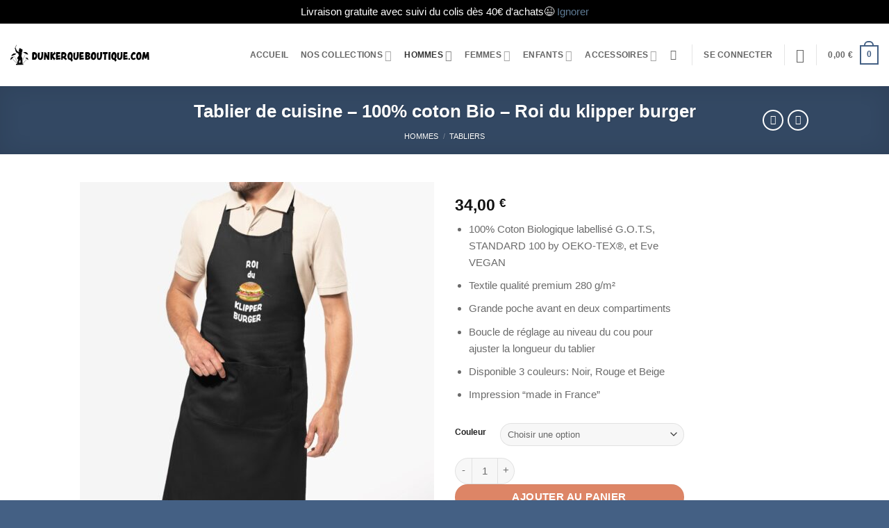

--- FILE ---
content_type: text/html; charset=UTF-8
request_url: https://dunkerqueboutique.com/produit/tablier-de-cuisine-roi-du-klipper-burger/
body_size: 90575
content:
<!DOCTYPE html>
<html lang="fr-FR" prefix="og: https://ogp.me/ns#" class="loading-site no-js">
<head>
	<meta charset="UTF-8" />
	<link rel="profile" href="http://gmpg.org/xfn/11" />
	<link rel="pingback" href="https://dunkerqueboutique.com/xmlrpc.php" />

					<script>document.documentElement.className = document.documentElement.className + ' yes-js js_active js'</script>
			<script>(function(html){html.className = html.className.replace(/\bno-js\b/,'js')})(document.documentElement);</script>
<meta name="viewport" content="width=device-width, initial-scale=1" /><!-- Mode de consentement du tag Google (gtag.js) dataLayer ajouté par Site Kit -->
<script type="text/javascript" id="google_gtagjs-js-consent-mode-data-layer">
/* <![CDATA[ */
window.dataLayer = window.dataLayer || [];function gtag(){dataLayer.push(arguments);}
gtag('consent', 'default', {"ad_personalization":"denied","ad_storage":"denied","ad_user_data":"denied","analytics_storage":"denied","functionality_storage":"denied","security_storage":"denied","personalization_storage":"denied","region":["AT","BE","BG","CH","CY","CZ","DE","DK","EE","ES","FI","FR","GB","GR","HR","HU","IE","IS","IT","LI","LT","LU","LV","MT","NL","NO","PL","PT","RO","SE","SI","SK"],"wait_for_update":500});
window._googlesitekitConsentCategoryMap = {"statistics":["analytics_storage"],"marketing":["ad_storage","ad_user_data","ad_personalization"],"functional":["functionality_storage","security_storage"],"preferences":["personalization_storage"]};
window._googlesitekitConsents = {"ad_personalization":"denied","ad_storage":"denied","ad_user_data":"denied","analytics_storage":"denied","functionality_storage":"denied","security_storage":"denied","personalization_storage":"denied","region":["AT","BE","BG","CH","CY","CZ","DE","DK","EE","ES","FI","FR","GB","GR","HR","HU","IE","IS","IT","LI","LT","LU","LV","MT","NL","NO","PL","PT","RO","SE","SI","SK"],"wait_for_update":500};
/* ]]> */
</script>
<!-- Fin du mode de consentement du tag Google (gtag.js) dataLayer ajouté par Site Kit -->

<!-- Optimisation des moteurs de recherche par Rank Math - https://rankmath.com/ -->
<title>Tablier de cuisine - Roi du klipper burger - Dunkerqueboutique.com</title>
<meta name="description" content="Le tablier de cuisine &quot;roi du klipper burger&quot;, l&#039;accessoire idéal de tout carnavaleux, pour une chapelle de carnaval ou pour cuisiner au quotidien."/>
<meta name="robots" content="follow, index, max-snippet:-1, max-video-preview:-1, max-image-preview:large"/>
<link rel="canonical" href="https://dunkerqueboutique.com/produit/tablier-de-cuisine-roi-du-klipper-burger/" />
<meta property="og:locale" content="fr_FR" />
<meta property="og:type" content="product" />
<meta property="og:title" content="Tablier de cuisine - Roi du klipper burger - Dunkerqueboutique.com" />
<meta property="og:description" content="Le tablier de cuisine &quot;roi du klipper burger&quot;, l&#039;accessoire idéal de tout carnavaleux, pour une chapelle de carnaval ou pour cuisiner au quotidien." />
<meta property="og:url" content="https://dunkerqueboutique.com/produit/tablier-de-cuisine-roi-du-klipper-burger/" />
<meta property="og:site_name" content="Dunkerqueboutique.com" />
<meta property="og:updated_time" content="2024-03-07T00:09:51+01:00" />
<meta property="og:image" content="https://dunkerqueboutique.com/wp-content/uploads/2024/01/visual_Noir_1328410468.jpg" />
<meta property="og:image:secure_url" content="https://dunkerqueboutique.com/wp-content/uploads/2024/01/visual_Noir_1328410468.jpg" />
<meta property="og:image:width" content="1200" />
<meta property="og:image:height" content="1200" />
<meta property="og:image:alt" content="Tablier de cuisine – Roi du klipper burger" />
<meta property="og:image:type" content="image/jpeg" />
<meta property="product:availability" content="instock" />
<meta name="twitter:card" content="summary_large_image" />
<meta name="twitter:title" content="Tablier de cuisine - Roi du klipper burger - Dunkerqueboutique.com" />
<meta name="twitter:description" content="Le tablier de cuisine &quot;roi du klipper burger&quot;, l&#039;accessoire idéal de tout carnavaleux, pour une chapelle de carnaval ou pour cuisiner au quotidien." />
<meta name="twitter:image" content="https://dunkerqueboutique.com/wp-content/uploads/2024/01/visual_Noir_1328410468.jpg" />
<meta name="twitter:label1" content="Prix" />
<meta name="twitter:data1" content="34,00&nbsp;&euro;" />
<meta name="twitter:label2" content="Disponibilité" />
<meta name="twitter:data2" content="En stock" />
<script type="application/ld+json" class="rank-math-schema">{"@context":"https://schema.org","@graph":[{"@type":"Place","@id":"https://dunkerqueboutique.com/#place","address":{"@type":"PostalAddress","streetAddress":"38 rue du Leughenaer, Centre MBE 3105, n\u00b0300","addressLocality":"Dunkerque","postalCode":"59140","addressCountry":"France"}},{"@type":["LocalBusiness","Organization"],"@id":"https://dunkerqueboutique.com/#organization","name":"Dunkerqueboutique.com","url":"https://dunkerqueboutique.com","sameAs":["https://www.facebook.com/dunkerqueboutique"],"email":"contact@dunkerqueboutique.com","address":{"@type":"PostalAddress","streetAddress":"38 rue du Leughenaer, Centre MBE 3105, n\u00b0300","addressLocality":"Dunkerque","postalCode":"59140","addressCountry":"France"},"logo":{"@type":"ImageObject","@id":"https://dunkerqueboutique.com/#logo","url":"https://dunkerqueboutique.com/wp-content/uploads/2022/10/Logo-Dunkerqueboutique-blanc-fond-bleu446084-512px.png","contentUrl":"https://dunkerqueboutique.com/wp-content/uploads/2022/10/Logo-Dunkerqueboutique-blanc-fond-bleu446084-512px.png","caption":"Dunkerqueboutique.com","inLanguage":"fr-FR","width":"512","height":"512"},"priceRange":"\u20ac\u20ac","openingHours":["Monday,Tuesday,Wednesday,Thursday,Friday,Saturday,Sunday 00:00-24:00"],"location":{"@id":"https://dunkerqueboutique.com/#place"},"image":{"@id":"https://dunkerqueboutique.com/#logo"},"telephone":"+33621377960"},{"@type":"WebSite","@id":"https://dunkerqueboutique.com/#website","url":"https://dunkerqueboutique.com","name":"Dunkerqueboutique.com","publisher":{"@id":"https://dunkerqueboutique.com/#organization"},"inLanguage":"fr-FR"},{"@type":"ImageObject","@id":"https://dunkerqueboutique.com/wp-content/uploads/2024/01/visual_Noir_1328410468.jpg","url":"https://dunkerqueboutique.com/wp-content/uploads/2024/01/visual_Noir_1328410468.jpg","width":"1200","height":"1200","caption":"Tablier de cuisine \u2013 Roi du klipper burger","inLanguage":"fr-FR"},{"@type":"BreadcrumbList","@id":"https://dunkerqueboutique.com/produit/tablier-de-cuisine-roi-du-klipper-burger/#breadcrumb","itemListElement":[{"@type":"ListItem","position":"1","item":{"@id":"https://dunkerqueboutique.com","name":"accueil"}},{"@type":"ListItem","position":"2","item":{"@id":"https://dunkerqueboutique.com/product-category/hommes/tabliers-cuisinier/","name":"Tabliers"}},{"@type":"ListItem","position":"3","item":{"@id":"https://dunkerqueboutique.com/produit/tablier-de-cuisine-roi-du-klipper-burger/","name":"Tablier de cuisine &#8211; 100% coton Bio &#8211; Roi du klipper burger"}}]},{"@type":"ItemPage","@id":"https://dunkerqueboutique.com/produit/tablier-de-cuisine-roi-du-klipper-burger/#webpage","url":"https://dunkerqueboutique.com/produit/tablier-de-cuisine-roi-du-klipper-burger/","name":"Tablier de cuisine - Roi du klipper burger - Dunkerqueboutique.com","datePublished":"2024-01-29T03:50:13+01:00","dateModified":"2024-03-07T00:09:51+01:00","isPartOf":{"@id":"https://dunkerqueboutique.com/#website"},"primaryImageOfPage":{"@id":"https://dunkerqueboutique.com/wp-content/uploads/2024/01/visual_Noir_1328410468.jpg"},"inLanguage":"fr-FR","breadcrumb":{"@id":"https://dunkerqueboutique.com/produit/tablier-de-cuisine-roi-du-klipper-burger/#breadcrumb"}},{"@type":"Product","name":"Tablier de cuisine - Roi du klipper burger - Dunkerqueboutique.com","description":"Le tablier de cuisine \"roi du klipper burger\", l'accessoire id\u00e9al de tout carnavaleux, pour une chapelle de carnaval ou pour cuisiner au quotidien.","category":"Hommes &gt; Tabliers","mainEntityOfPage":{"@id":"https://dunkerqueboutique.com/produit/tablier-de-cuisine-roi-du-klipper-burger/#webpage"},"image":[{"@type":"ImageObject","url":"https://dunkerqueboutique.com/wp-content/uploads/2024/01/visual_Noir_1328410468.jpg","height":"1200","width":"1200"},{"@type":"ImageObject","url":"https://dunkerqueboutique.com/wp-content/uploads/2024/01/face_0_983490122.jpg","height":"1200","width":"1200"},{"@type":"ImageObject","url":"https://dunkerqueboutique.com/wp-content/uploads/2024/01/face_1_3962936680.jpg","height":"1200","width":"1200"},{"@type":"ImageObject","url":"https://dunkerqueboutique.com/wp-content/uploads/2024/01/face_2_529766.jpg","height":"1200","width":"1200"},{"@type":"ImageObject","url":"https://dunkerqueboutique.com/wp-content/uploads/2024/01/visual_Noir_1328410468.jpg","height":"1200","width":"1200"},{"@type":"ImageObject","url":"https://dunkerqueboutique.com/wp-content/uploads/2023/11/Tablier_de_cuisine_Noir_cote.jpg","height":"1200","width":"1200"},{"@type":"ImageObject","url":"https://dunkerqueboutique.com/wp-content/uploads/2023/11/Tablier_de_cuisine_Noir_dos.jpg","height":"1200","width":"1200"},{"@type":"ImageObject","url":"https://dunkerqueboutique.com/wp-content/uploads/2024/01/Tablier_de_cuisine_roi_du_klipper_burger_Rouge.jpg","height":"1200","width":"1200"},{"@type":"ImageObject","url":"https://dunkerqueboutique.com/wp-content/uploads/2023/11/Tablier_de_cuisine_Rouge_cote.jpg","height":"1200","width":"1200"},{"@type":"ImageObject","url":"https://dunkerqueboutique.com/wp-content/uploads/2023/11/Tablier_de_cuisine_Rouge_dos.jpg","height":"1200","width":"1200"},{"@type":"ImageObject","url":"https://dunkerqueboutique.com/wp-content/uploads/2024/01/Tablier_de_cuisine_roi_du_klipper_burger_Beige.jpg","height":"1200","width":"1200"},{"@type":"ImageObject","url":"https://dunkerqueboutique.com/wp-content/uploads/2023/11/Tablier_de_cuisine_Beige_cote.jpg","height":"1200","width":"1200"},{"@type":"ImageObject","url":"https://dunkerqueboutique.com/wp-content/uploads/2023/11/Tablier_de_cuisine_Beige_dos.jpg","height":"1200","width":"1200"}],"offers":{"@type":"Offer","price":"34.00","priceValidUntil":"2027-12-31","priceCurrency":"EUR","availability":"http://schema.org/InStock","seller":{"@type":"Organization","@id":"https://dunkerqueboutique.com/","name":"Dunkerqueboutique.com","url":"https://dunkerqueboutique.com","logo":"https://dunkerqueboutique.com/wp-content/uploads/2022/10/Logo-Dunkerqueboutique-blanc-fond-bleu446084-512px.png"},"url":"https://dunkerqueboutique.com/produit/tablier-de-cuisine-roi-du-klipper-burger/"},"@id":"https://dunkerqueboutique.com/produit/tablier-de-cuisine-roi-du-klipper-burger/#richSnippet"}]}</script>
<!-- /Extension Rank Math WordPress SEO -->

<link rel='dns-prefetch' href='//www.google.com' />
<link rel='dns-prefetch' href='//www.googletagmanager.com' />
<link rel='prefetch' href='https://dunkerqueboutique.com/wp-content/themes/flatsome/assets/js/flatsome.js?ver=e2eddd6c228105dac048' />
<link rel='prefetch' href='https://dunkerqueboutique.com/wp-content/themes/flatsome/assets/js/chunk.slider.js?ver=3.20.4' />
<link rel='prefetch' href='https://dunkerqueboutique.com/wp-content/themes/flatsome/assets/js/chunk.popups.js?ver=3.20.4' />
<link rel='prefetch' href='https://dunkerqueboutique.com/wp-content/themes/flatsome/assets/js/chunk.tooltips.js?ver=3.20.4' />
<link rel='prefetch' href='https://dunkerqueboutique.com/wp-content/themes/flatsome/assets/js/woocommerce.js?ver=1c9be63d628ff7c3ff4c' />
<link rel="alternate" type="application/rss+xml" title="Dunkerqueboutique.com &raquo; Flux" href="https://dunkerqueboutique.com/feed/" />
<link rel="alternate" type="application/rss+xml" title="Dunkerqueboutique.com &raquo; Flux des commentaires" href="https://dunkerqueboutique.com/comments/feed/" />
<link rel="alternate" type="application/rss+xml" title="Dunkerqueboutique.com &raquo; Tablier de cuisine &#8211; 100% coton Bio &#8211; Roi du klipper burger Flux des commentaires" href="https://dunkerqueboutique.com/produit/tablier-de-cuisine-roi-du-klipper-burger/feed/" />
<link rel="alternate" title="oEmbed (JSON)" type="application/json+oembed" href="https://dunkerqueboutique.com/wp-json/oembed/1.0/embed?url=https%3A%2F%2Fdunkerqueboutique.com%2Fproduit%2Ftablier-de-cuisine-roi-du-klipper-burger%2F" />
<link rel="alternate" title="oEmbed (XML)" type="text/xml+oembed" href="https://dunkerqueboutique.com/wp-json/oembed/1.0/embed?url=https%3A%2F%2Fdunkerqueboutique.com%2Fproduit%2Ftablier-de-cuisine-roi-du-klipper-burger%2F&#038;format=xml" />
<style id='wp-img-auto-sizes-contain-inline-css' type='text/css'>
img:is([sizes=auto i],[sizes^="auto," i]){contain-intrinsic-size:3000px 1500px}
/*# sourceURL=wp-img-auto-sizes-contain-inline-css */
</style>
<link rel='stylesheet' id='ht_toc-style-css-css' href='https://dunkerqueboutique.com/wp-content/plugins/heroic-table-of-contents/dist/blocks.style.build.css?ver=1767814921' type='text/css' media='all' />
<link rel='stylesheet' id='contact-form-7-css' href='https://dunkerqueboutique.com/wp-content/plugins/contact-form-7/includes/css/styles.css?ver=6.1.4' type='text/css' media='all' />
<link rel='stylesheet' id='lana-downloads-manager-css' href='https://dunkerqueboutique.com/wp-content/plugins/lana-downloads-manager//assets/css/lana-downloads-manager.css?ver=1.12.0' type='text/css' media='all' />
<link rel='stylesheet' id='woo-gift-cards-lite-css' href='https://dunkerqueboutique.com/wp-content/plugins/woo-gift-cards-lite/public/css/woocommerce_gift_cards_lite-public.css?ver=3.2.4' type='text/css' media='all' />
<link rel='stylesheet' id='dashicons-css' href='https://dunkerqueboutique.com/wp-includes/css/dashicons.min.css?ver=6.9' type='text/css' media='all' />
<style id='dashicons-inline-css' type='text/css'>
[data-font="Dashicons"]:before {font-family: 'Dashicons' !important;content: attr(data-icon) !important;speak: none !important;font-weight: normal !important;font-variant: normal !important;text-transform: none !important;line-height: 1 !important;font-style: normal !important;-webkit-font-smoothing: antialiased !important;-moz-osx-font-smoothing: grayscale !important;}
/*# sourceURL=dashicons-inline-css */
</style>
<link rel='stylesheet' id='thickbox-css' href='https://dunkerqueboutique.com/wp-includes/js/thickbox/thickbox.css?ver=6.9' type='text/css' media='all' />
<link rel='stylesheet' id='woo-gift-cards-litesingle-page-css' href='https://dunkerqueboutique.com/wp-content/plugins/woo-gift-cards-lite/public/css/woocommerce_gift_cards_lite-single-page.css?ver=3.2.4' type='text/css' media='all' />
<style id='woocommerce-inline-inline-css' type='text/css'>
.woocommerce form .form-row .required { visibility: visible; }
/*# sourceURL=woocommerce-inline-inline-css */
</style>
<link rel='stylesheet' id='cmplz-general-css' href='https://dunkerqueboutique.com/wp-content/plugins/complianz-gdpr/assets/css/cookieblocker.min.css?ver=1765902375' type='text/css' media='all' />
<link rel='stylesheet' id='flatsome-woocommerce-wishlist-css' href='https://dunkerqueboutique.com/wp-content/themes/flatsome/inc/integrations/wc-yith-wishlist/wishlist.css?ver=3.20.4' type='text/css' media='all' />
<link rel='stylesheet' id='flatsome-swatches-frontend-css' href='https://dunkerqueboutique.com/wp-content/themes/flatsome/assets/css/extensions/flatsome-swatches-frontend.css?ver=3.20.4' type='text/css' media='all' />
<link rel='stylesheet' id='flatsome-main-css' href='https://dunkerqueboutique.com/wp-content/themes/flatsome/assets/css/flatsome.css?ver=3.20.4' type='text/css' media='all' />
<style id='flatsome-main-inline-css' type='text/css'>
@font-face {
				font-family: "fl-icons";
				font-display: block;
				src: url(https://dunkerqueboutique.com/wp-content/themes/flatsome/assets/css/icons/fl-icons.eot?v=3.20.4);
				src:
					url(https://dunkerqueboutique.com/wp-content/themes/flatsome/assets/css/icons/fl-icons.eot#iefix?v=3.20.4) format("embedded-opentype"),
					url(https://dunkerqueboutique.com/wp-content/themes/flatsome/assets/css/icons/fl-icons.woff2?v=3.20.4) format("woff2"),
					url(https://dunkerqueboutique.com/wp-content/themes/flatsome/assets/css/icons/fl-icons.ttf?v=3.20.4) format("truetype"),
					url(https://dunkerqueboutique.com/wp-content/themes/flatsome/assets/css/icons/fl-icons.woff?v=3.20.4) format("woff"),
					url(https://dunkerqueboutique.com/wp-content/themes/flatsome/assets/css/icons/fl-icons.svg?v=3.20.4#fl-icons) format("svg");
			}
/*# sourceURL=flatsome-main-inline-css */
</style>
<link rel='stylesheet' id='flatsome-shop-css' href='https://dunkerqueboutique.com/wp-content/themes/flatsome/assets/css/flatsome-shop.css?ver=3.20.4' type='text/css' media='all' />
<link rel='stylesheet' id='flatsome-style-css' href='https://dunkerqueboutique.com/wp-content/themes/flatsome-child/style.css?ver=3.0' type='text/css' media='all' />
<script type="text/javascript">
            window._nslDOMReady = (function () {
                const executedCallbacks = new Set();
            
                return function (callback) {
                    /**
                    * Third parties might dispatch DOMContentLoaded events, so we need to ensure that we only run our callback once!
                    */
                    if (executedCallbacks.has(callback)) return;
            
                    const wrappedCallback = function () {
                        if (executedCallbacks.has(callback)) return;
                        executedCallbacks.add(callback);
                        callback();
                    };
            
                    if (document.readyState === "complete" || document.readyState === "interactive") {
                        wrappedCallback();
                    } else {
                        document.addEventListener("DOMContentLoaded", wrappedCallback);
                    }
                };
            })();
        </script><script type="text/javascript" src="https://dunkerqueboutique.com/wp-includes/js/jquery/jquery.min.js?ver=3.7.1" id="jquery-core-js"></script>
<script type="text/javascript" src="https://dunkerqueboutique.com/wp-content/plugins/recaptcha-woo/js/rcfwc.js?ver=1.0" id="rcfwc-js-js" defer="defer" data-wp-strategy="defer"></script>
<script type="text/javascript" src="https://www.google.com/recaptcha/api.js?hl=fr_FR" id="recaptcha-js" defer="defer" data-wp-strategy="defer"></script>
<script type="text/javascript" src="https://dunkerqueboutique.com/wp-content/plugins/woocommerce/assets/js/jquery-blockui/jquery.blockUI.min.js?ver=2.7.0-wc.10.4.3" id="wc-jquery-blockui-js" data-wp-strategy="defer"></script>
<script type="text/javascript" id="wc-add-to-cart-js-extra">
/* <![CDATA[ */
var wc_add_to_cart_params = {"ajax_url":"/wp-admin/admin-ajax.php","wc_ajax_url":"/?wc-ajax=%%endpoint%%","i18n_view_cart":"Voir le panier","cart_url":"https://dunkerqueboutique.com/panier/","is_cart":"","cart_redirect_after_add":"no"};
//# sourceURL=wc-add-to-cart-js-extra
/* ]]> */
</script>
<script type="text/javascript" src="https://dunkerqueboutique.com/wp-content/plugins/woocommerce/assets/js/frontend/add-to-cart.min.js?ver=10.4.3" id="wc-add-to-cart-js" defer="defer" data-wp-strategy="defer"></script>
<script type="text/javascript" id="wc-single-product-js-extra">
/* <![CDATA[ */
var wc_single_product_params = {"i18n_required_rating_text":"Veuillez s\u00e9lectionner une note","i18n_rating_options":["1\u00a0\u00e9toile sur 5","2\u00a0\u00e9toiles sur 5","3\u00a0\u00e9toiles sur 5","4\u00a0\u00e9toiles sur 5","5\u00a0\u00e9toiles sur 5"],"i18n_product_gallery_trigger_text":"Voir la galerie d\u2019images en plein \u00e9cran","review_rating_required":"yes","flexslider":{"rtl":false,"animation":"slide","smoothHeight":true,"directionNav":false,"controlNav":"thumbnails","slideshow":false,"animationSpeed":500,"animationLoop":false,"allowOneSlide":false},"zoom_enabled":"","zoom_options":[],"photoswipe_enabled":"","photoswipe_options":{"shareEl":false,"closeOnScroll":false,"history":false,"hideAnimationDuration":0,"showAnimationDuration":0},"flexslider_enabled":""};
//# sourceURL=wc-single-product-js-extra
/* ]]> */
</script>
<script type="text/javascript" src="https://dunkerqueboutique.com/wp-content/plugins/woocommerce/assets/js/frontend/single-product.min.js?ver=10.4.3" id="wc-single-product-js" defer="defer" data-wp-strategy="defer"></script>
<script type="text/javascript" src="https://dunkerqueboutique.com/wp-content/plugins/woocommerce/assets/js/js-cookie/js.cookie.min.js?ver=2.1.4-wc.10.4.3" id="wc-js-cookie-js" data-wp-strategy="defer"></script>
<script type="text/javascript" id="woocommerce-tokenization-form-js-extra">
/* <![CDATA[ */
var wc_tokenization_form_params = {"is_registration_required":"1","is_logged_in":""};
//# sourceURL=woocommerce-tokenization-form-js-extra
/* ]]> */
</script>
<script type="text/javascript" src="https://dunkerqueboutique.com/wp-content/plugins/woocommerce/assets/js/frontend/tokenization-form.min.js?ver=10.4.3" id="woocommerce-tokenization-form-js"></script>

<!-- Extrait de code de la balise Google (gtag.js) ajouté par Site Kit -->
<!-- Extrait Google Analytics ajouté par Site Kit -->
<script type="text/javascript" src="https://www.googletagmanager.com/gtag/js?id=GT-MK95X7K" id="google_gtagjs-js" async></script>
<script type="text/javascript" id="google_gtagjs-js-after">
/* <![CDATA[ */
window.dataLayer = window.dataLayer || [];function gtag(){dataLayer.push(arguments);}
gtag("set","linker",{"domains":["dunkerqueboutique.com"]});
gtag("js", new Date());
gtag("set", "developer_id.dZTNiMT", true);
gtag("config", "GT-MK95X7K", {"googlesitekit_post_type":"product"});
//# sourceURL=google_gtagjs-js-after
/* ]]> */
</script>
<link rel="https://api.w.org/" href="https://dunkerqueboutique.com/wp-json/" /><link rel="alternate" title="JSON" type="application/json" href="https://dunkerqueboutique.com/wp-json/wp/v2/product/12057" /><link rel="EditURI" type="application/rsd+xml" title="RSD" href="https://dunkerqueboutique.com/xmlrpc.php?rsd" />
<meta name="generator" content="WordPress 6.9" />
<link rel='shortlink' href='https://dunkerqueboutique.com/?p=12057' />
<meta name="generator" content="Site Kit by Google 1.171.0" /><meta name="ti-site-data" content="[base64]" />			<style>.cmplz-hidden {
					display: none !important;
				}</style><meta name="google-site-verification" content="utmmMIqiWxtt-wupKA5koMxjuILDQ4r11g13nJWdEfM" />

<meta name="msvalidate.01" content="78FDB16B5C0C3DBC34DFEB9E97C2C973" />

<!-- Clarity tracking code for https://dunkerqueboutique.com/ -->
<script>
    (function(c,l,a,r,i,t,y){
        c[a]=c[a]||function(){(c[a].q=c[a].q||[]).push(arguments)};
        t=l.createElement(r);t.async=1;t.src="https://www.clarity.ms/tag/"+i+"?ref=bwt";
        y=l.getElementsByTagName(r)[0];y.parentNode.insertBefore(t,y);
    })(window, document, "clarity", "script", "gcu5y43b11");
</script>	<noscript><style>.woocommerce-product-gallery{ opacity: 1 !important; }</style></noscript>
	<script type="text/javascript" id="google_gtagjs" src="https://www.googletagmanager.com/gtag/js?id=G-5HHTEHFMW1" async="async"></script>
<script type="text/javascript" id="google_gtagjs-inline">
/* <![CDATA[ */
window.dataLayer = window.dataLayer || [];function gtag(){dataLayer.push(arguments);}gtag('js', new Date());gtag('config', 'G-5HHTEHFMW1', {} );
/* ]]> */
</script>

<!-- Extrait Google Tag Manager ajouté par Site Kit -->
<script type="text/javascript">
/* <![CDATA[ */

			( function( w, d, s, l, i ) {
				w[l] = w[l] || [];
				w[l].push( {'gtm.start': new Date().getTime(), event: 'gtm.js'} );
				var f = d.getElementsByTagName( s )[0],
					j = d.createElement( s ), dl = l != 'dataLayer' ? '&l=' + l : '';
				j.async = true;
				j.src = 'https://www.googletagmanager.com/gtm.js?id=' + i + dl;
				f.parentNode.insertBefore( j, f );
			} )( window, document, 'script', 'dataLayer', 'GTM-MVXQQ49' );
			
/* ]]> */
</script>

<!-- Fin du snippet Google Tag Manager ajouté par Site Kit -->
<link rel="icon" href="https://dunkerqueboutique.com/wp-content/uploads/2022/10/cropped-Logo-Dunkerqueboutique-blanc-fond-bleu446084-512px-1-32x32.png" sizes="32x32" />
<link rel="icon" href="https://dunkerqueboutique.com/wp-content/uploads/2022/10/cropped-Logo-Dunkerqueboutique-blanc-fond-bleu446084-512px-1-192x192.png" sizes="192x192" />
<link rel="apple-touch-icon" href="https://dunkerqueboutique.com/wp-content/uploads/2022/10/cropped-Logo-Dunkerqueboutique-blanc-fond-bleu446084-512px-1-180x180.png" />
<meta name="msapplication-TileImage" content="https://dunkerqueboutique.com/wp-content/uploads/2022/10/cropped-Logo-Dunkerqueboutique-blanc-fond-bleu446084-512px-1-270x270.png" />
<style type="text/css">div.nsl-container[data-align="left"] {
    text-align: left;
}

div.nsl-container[data-align="center"] {
    text-align: center;
}

div.nsl-container[data-align="right"] {
    text-align: right;
}


div.nsl-container div.nsl-container-buttons a[data-plugin="nsl"] {
    text-decoration: none;
    box-shadow: none;
    border: 0;
}

div.nsl-container .nsl-container-buttons {
    display: flex;
    padding: 5px 0;
}

div.nsl-container.nsl-container-block .nsl-container-buttons {
    display: inline-grid;
    grid-template-columns: minmax(145px, auto);
}

div.nsl-container-block-fullwidth .nsl-container-buttons {
    flex-flow: column;
    align-items: center;
}

div.nsl-container-block-fullwidth .nsl-container-buttons a,
div.nsl-container-block .nsl-container-buttons a {
    flex: 1 1 auto;
    display: block;
    margin: 5px 0;
    width: 100%;
}

div.nsl-container-inline {
    margin: -5px;
    text-align: left;
}

div.nsl-container-inline .nsl-container-buttons {
    justify-content: center;
    flex-wrap: wrap;
}

div.nsl-container-inline .nsl-container-buttons a {
    margin: 5px;
    display: inline-block;
}

div.nsl-container-grid .nsl-container-buttons {
    flex-flow: row;
    align-items: center;
    flex-wrap: wrap;
}

div.nsl-container-grid .nsl-container-buttons a {
    flex: 1 1 auto;
    display: block;
    margin: 5px;
    max-width: 280px;
    width: 100%;
}

@media only screen and (min-width: 650px) {
    div.nsl-container-grid .nsl-container-buttons a {
        width: auto;
    }
}

div.nsl-container .nsl-button {
    cursor: pointer;
    vertical-align: top;
    border-radius: 4px;
}

div.nsl-container .nsl-button-default {
    color: #fff;
    display: flex;
}

div.nsl-container .nsl-button-icon {
    display: inline-block;
}

div.nsl-container .nsl-button-svg-container {
    flex: 0 0 auto;
    padding: 8px;
    display: flex;
    align-items: center;
}

div.nsl-container svg {
    height: 24px;
    width: 24px;
    vertical-align: top;
}

div.nsl-container .nsl-button-default div.nsl-button-label-container {
    margin: 0 24px 0 12px;
    padding: 10px 0;
    font-family: Helvetica, Arial, sans-serif;
    font-size: 16px;
    line-height: 20px;
    letter-spacing: .25px;
    overflow: hidden;
    text-align: center;
    text-overflow: clip;
    white-space: nowrap;
    flex: 1 1 auto;
    -webkit-font-smoothing: antialiased;
    -moz-osx-font-smoothing: grayscale;
    text-transform: none;
    display: inline-block;
}

div.nsl-container .nsl-button-google[data-skin="light"] {
    box-shadow: inset 0 0 0 1px #747775;
    color: #1f1f1f;
}

div.nsl-container .nsl-button-google[data-skin="dark"] {
    box-shadow: inset 0 0 0 1px #8E918F;
    color: #E3E3E3;
}

div.nsl-container .nsl-button-google[data-skin="neutral"] {
    color: #1F1F1F;
}

div.nsl-container .nsl-button-google div.nsl-button-label-container {
    font-family: "Roboto Medium", Roboto, Helvetica, Arial, sans-serif;
}

div.nsl-container .nsl-button-apple .nsl-button-svg-container {
    padding: 0 6px;
}

div.nsl-container .nsl-button-apple .nsl-button-svg-container svg {
    height: 40px;
    width: auto;
}

div.nsl-container .nsl-button-apple[data-skin="light"] {
    color: #000;
    box-shadow: 0 0 0 1px #000;
}

div.nsl-container .nsl-button-facebook[data-skin="white"] {
    color: #000;
    box-shadow: inset 0 0 0 1px #000;
}

div.nsl-container .nsl-button-facebook[data-skin="light"] {
    color: #1877F2;
    box-shadow: inset 0 0 0 1px #1877F2;
}

div.nsl-container .nsl-button-spotify[data-skin="white"] {
    color: #191414;
    box-shadow: inset 0 0 0 1px #191414;
}

div.nsl-container .nsl-button-apple div.nsl-button-label-container {
    font-size: 17px;
    font-family: -apple-system, BlinkMacSystemFont, "Segoe UI", Roboto, Helvetica, Arial, sans-serif, "Apple Color Emoji", "Segoe UI Emoji", "Segoe UI Symbol";
}

div.nsl-container .nsl-button-slack div.nsl-button-label-container {
    font-size: 17px;
    font-family: -apple-system, BlinkMacSystemFont, "Segoe UI", Roboto, Helvetica, Arial, sans-serif, "Apple Color Emoji", "Segoe UI Emoji", "Segoe UI Symbol";
}

div.nsl-container .nsl-button-slack[data-skin="light"] {
    color: #000000;
    box-shadow: inset 0 0 0 1px #DDDDDD;
}

div.nsl-container .nsl-button-tiktok[data-skin="light"] {
    color: #161823;
    box-shadow: 0 0 0 1px rgba(22, 24, 35, 0.12);
}


div.nsl-container .nsl-button-kakao {
    color: rgba(0, 0, 0, 0.85);
}

.nsl-clear {
    clear: both;
}

.nsl-container {
    clear: both;
}

.nsl-disabled-provider .nsl-button {
    filter: grayscale(1);
    opacity: 0.8;
}

/*Button align start*/

div.nsl-container-inline[data-align="left"] .nsl-container-buttons {
    justify-content: flex-start;
}

div.nsl-container-inline[data-align="center"] .nsl-container-buttons {
    justify-content: center;
}

div.nsl-container-inline[data-align="right"] .nsl-container-buttons {
    justify-content: flex-end;
}


div.nsl-container-grid[data-align="left"] .nsl-container-buttons {
    justify-content: flex-start;
}

div.nsl-container-grid[data-align="center"] .nsl-container-buttons {
    justify-content: center;
}

div.nsl-container-grid[data-align="right"] .nsl-container-buttons {
    justify-content: flex-end;
}

div.nsl-container-grid[data-align="space-around"] .nsl-container-buttons {
    justify-content: space-around;
}

div.nsl-container-grid[data-align="space-between"] .nsl-container-buttons {
    justify-content: space-between;
}

/* Button align end*/

/* Redirect */

#nsl-redirect-overlay {
    display: flex;
    flex-direction: column;
    justify-content: center;
    align-items: center;
    position: fixed;
    z-index: 1000000;
    left: 0;
    top: 0;
    width: 100%;
    height: 100%;
    backdrop-filter: blur(1px);
    background-color: RGBA(0, 0, 0, .32);;
}

#nsl-redirect-overlay-container {
    display: flex;
    flex-direction: column;
    justify-content: center;
    align-items: center;
    background-color: white;
    padding: 30px;
    border-radius: 10px;
}

#nsl-redirect-overlay-spinner {
    content: '';
    display: block;
    margin: 20px;
    border: 9px solid RGBA(0, 0, 0, .6);
    border-top: 9px solid #fff;
    border-radius: 50%;
    box-shadow: inset 0 0 0 1px RGBA(0, 0, 0, .6), 0 0 0 1px RGBA(0, 0, 0, .6);
    width: 40px;
    height: 40px;
    animation: nsl-loader-spin 2s linear infinite;
}

@keyframes nsl-loader-spin {
    0% {
        transform: rotate(0deg)
    }
    to {
        transform: rotate(360deg)
    }
}

#nsl-redirect-overlay-title {
    font-family: -apple-system, BlinkMacSystemFont, "Segoe UI", Roboto, Oxygen-Sans, Ubuntu, Cantarell, "Helvetica Neue", sans-serif;
    font-size: 18px;
    font-weight: bold;
    color: #3C434A;
}

#nsl-redirect-overlay-text {
    font-family: -apple-system, BlinkMacSystemFont, "Segoe UI", Roboto, Oxygen-Sans, Ubuntu, Cantarell, "Helvetica Neue", sans-serif;
    text-align: center;
    font-size: 14px;
    color: #3C434A;
}

/* Redirect END*/</style><style type="text/css">/* Notice fallback */
#nsl-notices-fallback {
    position: fixed;
    right: 10px;
    top: 10px;
    z-index: 10000;
}

.admin-bar #nsl-notices-fallback {
    top: 42px;
}

#nsl-notices-fallback > div {
    position: relative;
    background: #fff;
    border-left: 4px solid #fff;
    box-shadow: 0 1px 1px 0 rgba(0, 0, 0, .1);
    margin: 5px 15px 2px;
    padding: 1px 20px;
}

#nsl-notices-fallback > div.error {
    display: block;
    border-left-color: #dc3232;
}

#nsl-notices-fallback > div.updated {
    display: block;
    border-left-color: #46b450;
}

#nsl-notices-fallback p {
    margin: .5em 0;
    padding: 2px;
}

#nsl-notices-fallback > div:after {
    position: absolute;
    right: 5px;
    top: 5px;
    content: '\00d7';
    display: block;
    height: 16px;
    width: 16px;
    line-height: 16px;
    text-align: center;
    font-size: 20px;
    cursor: pointer;
}</style><style id="custom-css" type="text/css">:root {--primary-color: #446084;--fs-color-primary: #446084;--fs-color-secondary: #d26e4b;--fs-color-success: #627D47;--fs-color-alert: #b20000;--fs-color-base: #6b6b6b;--fs-experimental-link-color: #5d7992;--fs-experimental-link-color-hover: #217fd8;}.tooltipster-base {--tooltip-color: #fff;--tooltip-bg-color: #000;}.off-canvas-right .mfp-content, .off-canvas-left .mfp-content {--drawer-width: 300px;}.off-canvas .mfp-content.off-canvas-cart {--drawer-width: 360px;}.header-main{height: 90px}#logo img{max-height: 90px}#logo{width:200px;}.stuck #logo img{padding:10px 0;}.header-bottom{min-height: 55px}.header-top{min-height: 20px}.transparent .header-main{height: 90px}.transparent #logo img{max-height: 90px}.has-transparent + .page-title:first-of-type,.has-transparent + #main > .page-title,.has-transparent + #main > div > .page-title,.has-transparent + #main .page-header-wrapper:first-of-type .page-title{padding-top: 90px;}.header.show-on-scroll,.stuck .header-main{height:60px!important}.stuck #logo img{max-height: 60px!important}.search-form{ width: 100%;}.header-bottom {background-color: #f1f1f1}.top-bar-nav > li > a{line-height: 16px }.header-main .nav > li > a{line-height: 17px }.header-bottom-nav > li > a{line-height: 16px }@media (max-width: 549px) {.header-main{height: 70px}#logo img{max-height: 70px}}.main-menu-overlay{background-color: #5173c1}.header-top{background-color:#ffffff!important;}h1,h2,h3,h4,h5,h6,.heading-font{color: #474747;}body{font-size: 96%;}body{font-family: Lato, sans-serif;}body {font-weight: 400;font-style: normal;}.nav > li > a {font-family: Lato, sans-serif;}.mobile-sidebar-levels-2 .nav > li > ul > li > a {font-family: Lato, sans-serif;}.nav > li > a,.mobile-sidebar-levels-2 .nav > li > ul > li > a {font-weight: 700;font-style: normal;}h1,h2,h3,h4,h5,h6,.heading-font, .off-canvas-center .nav-sidebar.nav-vertical > li > a{font-family: Lato, sans-serif;}h1,h2,h3,h4,h5,h6,.heading-font,.banner h1,.banner h2 {font-weight: 700;font-style: normal;}.alt-font{font-family: "Dancing Script", sans-serif;}.alt-font {font-weight: 400!important;font-style: normal!important;}.current .breadcrumb-step, [data-icon-label]:after, .button#place_order,.button.checkout,.checkout-button,.single_add_to_cart_button.button, .sticky-add-to-cart-select-options-button{background-color: #c63500!important }@media screen and (min-width: 550px){.products .box-vertical .box-image{min-width: 247px!important;width: 247px!important;}}.absolute-footer, html{background-color: #446084}button[name='update_cart'] { display: none; }.nav-vertical-fly-out > li + li {border-top-width: 1px; border-top-style: solid;}/* Custom CSS Mobile */@media (max-width: 549px){/*** Sticky Mobile Menu* this CSS is for Sticky-Mobile-Menu for a ux-block.* added that UX-Block short code in Faltsome->advance->General Settings->Footer Scripts*/.sticky-mobile-menu {position: fixed;left: 0;bottom: 0;z-index: 99;-webkit-box-shadow: 0px -8px 29px -12px rgba(0,0,0,0.2); box-shadow: 0px -8px 29px -12px rgba(0,0,0,0.2);}.sticky-mobile-menu .icon-box-center .icon-box-img {margin: 0 auto 4px;}@media (max-width: 549px) {#footer {margin-bottom: 90px;}}.sticky-mobile-menu .stack.stack-row a.plain {cursor: pointer;transition: 0.8s;padding-left: 6px;padding-right: 6px;}.sticky-mobile-menu .stack.stack-row:hover {background: rgb(238,174,202);background: radial-gradient(circle, rgba(238,174,202,1) 0%, rgba(148,187,233,1) 100%);}.sticky-mobile-menu .stack.stack-row:hover a.plain:hover {background-color: rgb(26 77 145 / 50%)}/* /_Sticky Mobile Menu */@media (max-width: 549px) {#header {display: none !important;}}}.label-new.menu-item > a:after{content:"Nouveau";}.label-hot.menu-item > a:after{content:"Hot";}.label-sale.menu-item > a:after{content:"Vente";}.label-popular.menu-item > a:after{content:"Populaire";}</style>		<style type="text/css" id="wp-custom-css">
			.grecaptcha-badge { opacity:0;}
.quick-view [data-prod="3522"]{display:none; opacity:0; !important}
.sticky-mobile-menu .menu-open-button {
    position: relative;
    z-index: 1; /* Assure que le bouton reste au-dessus */
}

.sticky-mobile-menu .menu-open-button .open-menu-link {
    position: absolute;
    top: 0;
    left: 0;
    width: 100%;
    height: 100%;		</style>
		<style id="flatsome-swatches-css">.variations_form .ux-swatch.selected {box-shadow: 0 0 0 2px var(--fs-color-secondary);}.ux-swatches-in-loop .ux-swatch.selected {box-shadow: 0 0 0 2px var(--fs-color-secondary);}</style><style id="kirki-inline-styles">/* latin-ext */
@font-face {
  font-family: 'Lato';
  font-style: normal;
  font-weight: 400;
  font-display: swap;
  src: url(https://dunkerqueboutique.com/wp-content/fonts/lato/S6uyw4BMUTPHjxAwXjeu.woff2) format('woff2');
  unicode-range: U+0100-02BA, U+02BD-02C5, U+02C7-02CC, U+02CE-02D7, U+02DD-02FF, U+0304, U+0308, U+0329, U+1D00-1DBF, U+1E00-1E9F, U+1EF2-1EFF, U+2020, U+20A0-20AB, U+20AD-20C0, U+2113, U+2C60-2C7F, U+A720-A7FF;
}
/* latin */
@font-face {
  font-family: 'Lato';
  font-style: normal;
  font-weight: 400;
  font-display: swap;
  src: url(https://dunkerqueboutique.com/wp-content/fonts/lato/S6uyw4BMUTPHjx4wXg.woff2) format('woff2');
  unicode-range: U+0000-00FF, U+0131, U+0152-0153, U+02BB-02BC, U+02C6, U+02DA, U+02DC, U+0304, U+0308, U+0329, U+2000-206F, U+20AC, U+2122, U+2191, U+2193, U+2212, U+2215, U+FEFF, U+FFFD;
}
/* latin-ext */
@font-face {
  font-family: 'Lato';
  font-style: normal;
  font-weight: 700;
  font-display: swap;
  src: url(https://dunkerqueboutique.com/wp-content/fonts/lato/S6u9w4BMUTPHh6UVSwaPGR_p.woff2) format('woff2');
  unicode-range: U+0100-02BA, U+02BD-02C5, U+02C7-02CC, U+02CE-02D7, U+02DD-02FF, U+0304, U+0308, U+0329, U+1D00-1DBF, U+1E00-1E9F, U+1EF2-1EFF, U+2020, U+20A0-20AB, U+20AD-20C0, U+2113, U+2C60-2C7F, U+A720-A7FF;
}
/* latin */
@font-face {
  font-family: 'Lato';
  font-style: normal;
  font-weight: 700;
  font-display: swap;
  src: url(https://dunkerqueboutique.com/wp-content/fonts/lato/S6u9w4BMUTPHh6UVSwiPGQ.woff2) format('woff2');
  unicode-range: U+0000-00FF, U+0131, U+0152-0153, U+02BB-02BC, U+02C6, U+02DA, U+02DC, U+0304, U+0308, U+0329, U+2000-206F, U+20AC, U+2122, U+2191, U+2193, U+2212, U+2215, U+FEFF, U+FFFD;
}/* vietnamese */
@font-face {
  font-family: 'Dancing Script';
  font-style: normal;
  font-weight: 400;
  font-display: swap;
  src: url(https://dunkerqueboutique.com/wp-content/fonts/dancing-script/If2cXTr6YS-zF4S-kcSWSVi_sxjsohD9F50Ruu7BMSo3Rep8ltA.woff2) format('woff2');
  unicode-range: U+0102-0103, U+0110-0111, U+0128-0129, U+0168-0169, U+01A0-01A1, U+01AF-01B0, U+0300-0301, U+0303-0304, U+0308-0309, U+0323, U+0329, U+1EA0-1EF9, U+20AB;
}
/* latin-ext */
@font-face {
  font-family: 'Dancing Script';
  font-style: normal;
  font-weight: 400;
  font-display: swap;
  src: url(https://dunkerqueboutique.com/wp-content/fonts/dancing-script/If2cXTr6YS-zF4S-kcSWSVi_sxjsohD9F50Ruu7BMSo3ROp8ltA.woff2) format('woff2');
  unicode-range: U+0100-02BA, U+02BD-02C5, U+02C7-02CC, U+02CE-02D7, U+02DD-02FF, U+0304, U+0308, U+0329, U+1D00-1DBF, U+1E00-1E9F, U+1EF2-1EFF, U+2020, U+20A0-20AB, U+20AD-20C0, U+2113, U+2C60-2C7F, U+A720-A7FF;
}
/* latin */
@font-face {
  font-family: 'Dancing Script';
  font-style: normal;
  font-weight: 400;
  font-display: swap;
  src: url(https://dunkerqueboutique.com/wp-content/fonts/dancing-script/If2cXTr6YS-zF4S-kcSWSVi_sxjsohD9F50Ruu7BMSo3Sup8.woff2) format('woff2');
  unicode-range: U+0000-00FF, U+0131, U+0152-0153, U+02BB-02BC, U+02C6, U+02DA, U+02DC, U+0304, U+0308, U+0329, U+2000-206F, U+20AC, U+2122, U+2191, U+2193, U+2212, U+2215, U+FEFF, U+FFFD;
}</style><link rel='stylesheet' id='wc-blocks-style-css' href='https://dunkerqueboutique.com/wp-content/plugins/woocommerce/assets/client/blocks/wc-blocks.css?ver=wc-10.4.3' type='text/css' media='all' />
<link rel='stylesheet' id='jquery-selectBox-css' href='https://dunkerqueboutique.com/wp-content/plugins/yith-woocommerce-wishlist/assets/css/jquery.selectBox.css?ver=1.2.0' type='text/css' media='all' />
<link rel='stylesheet' id='woocommerce_prettyPhoto_css-css' href='//dunkerqueboutique.com/wp-content/plugins/woocommerce/assets/css/prettyPhoto.css?ver=3.1.6' type='text/css' media='all' />
<link rel='stylesheet' id='yith-wcwl-main-css' href='https://dunkerqueboutique.com/wp-content/plugins/yith-woocommerce-wishlist/assets/css/style.css?ver=4.11.0' type='text/css' media='all' />
<style id='yith-wcwl-main-inline-css' type='text/css'>
 :root { --color-add-to-wishlist-background: #333333; --color-add-to-wishlist-text: #FFFFFF; --color-add-to-wishlist-border: #333333; --color-add-to-wishlist-background-hover: #333333; --color-add-to-wishlist-text-hover: #FFFFFF; --color-add-to-wishlist-border-hover: #333333; --rounded-corners-radius: 16px; --color-add-to-cart-background: #333333; --color-add-to-cart-text: #FFFFFF; --color-add-to-cart-border: #333333; --color-add-to-cart-background-hover: #4F4F4F; --color-add-to-cart-text-hover: #FFFFFF; --color-add-to-cart-border-hover: #4F4F4F; --add-to-cart-rounded-corners-radius: 16px; --color-button-style-1-background: #333333; --color-button-style-1-text: #FFFFFF; --color-button-style-1-border: #333333; --color-button-style-1-background-hover: #4F4F4F; --color-button-style-1-text-hover: #FFFFFF; --color-button-style-1-border-hover: #4F4F4F; --color-button-style-2-background: #333333; --color-button-style-2-text: #FFFFFF; --color-button-style-2-border: #333333; --color-button-style-2-background-hover: #4F4F4F; --color-button-style-2-text-hover: #FFFFFF; --color-button-style-2-border-hover: #4F4F4F; --color-wishlist-table-background: #FFFFFF; --color-wishlist-table-text: #6d6c6c; --color-wishlist-table-border: #FFFFFF; --color-headers-background: #F4F4F4; --color-share-button-color: #FFFFFF; --color-share-button-color-hover: #FFFFFF; --color-fb-button-background: #39599E; --color-fb-button-background-hover: #595A5A; --color-tw-button-background: #45AFE2; --color-tw-button-background-hover: #595A5A; --color-pr-button-background: #AB2E31; --color-pr-button-background-hover: #595A5A; --color-em-button-background: #FBB102; --color-em-button-background-hover: #595A5A; --color-wa-button-background: #00A901; --color-wa-button-background-hover: #595A5A; --feedback-duration: 3s } 
 :root { --color-add-to-wishlist-background: #333333; --color-add-to-wishlist-text: #FFFFFF; --color-add-to-wishlist-border: #333333; --color-add-to-wishlist-background-hover: #333333; --color-add-to-wishlist-text-hover: #FFFFFF; --color-add-to-wishlist-border-hover: #333333; --rounded-corners-radius: 16px; --color-add-to-cart-background: #333333; --color-add-to-cart-text: #FFFFFF; --color-add-to-cart-border: #333333; --color-add-to-cart-background-hover: #4F4F4F; --color-add-to-cart-text-hover: #FFFFFF; --color-add-to-cart-border-hover: #4F4F4F; --add-to-cart-rounded-corners-radius: 16px; --color-button-style-1-background: #333333; --color-button-style-1-text: #FFFFFF; --color-button-style-1-border: #333333; --color-button-style-1-background-hover: #4F4F4F; --color-button-style-1-text-hover: #FFFFFF; --color-button-style-1-border-hover: #4F4F4F; --color-button-style-2-background: #333333; --color-button-style-2-text: #FFFFFF; --color-button-style-2-border: #333333; --color-button-style-2-background-hover: #4F4F4F; --color-button-style-2-text-hover: #FFFFFF; --color-button-style-2-border-hover: #4F4F4F; --color-wishlist-table-background: #FFFFFF; --color-wishlist-table-text: #6d6c6c; --color-wishlist-table-border: #FFFFFF; --color-headers-background: #F4F4F4; --color-share-button-color: #FFFFFF; --color-share-button-color-hover: #FFFFFF; --color-fb-button-background: #39599E; --color-fb-button-background-hover: #595A5A; --color-tw-button-background: #45AFE2; --color-tw-button-background-hover: #595A5A; --color-pr-button-background: #AB2E31; --color-pr-button-background-hover: #595A5A; --color-em-button-background: #FBB102; --color-em-button-background-hover: #595A5A; --color-wa-button-background: #00A901; --color-wa-button-background-hover: #595A5A; --feedback-duration: 3s } 
 :root { --color-add-to-wishlist-background: #333333; --color-add-to-wishlist-text: #FFFFFF; --color-add-to-wishlist-border: #333333; --color-add-to-wishlist-background-hover: #333333; --color-add-to-wishlist-text-hover: #FFFFFF; --color-add-to-wishlist-border-hover: #333333; --rounded-corners-radius: 16px; --color-add-to-cart-background: #333333; --color-add-to-cart-text: #FFFFFF; --color-add-to-cart-border: #333333; --color-add-to-cart-background-hover: #4F4F4F; --color-add-to-cart-text-hover: #FFFFFF; --color-add-to-cart-border-hover: #4F4F4F; --add-to-cart-rounded-corners-radius: 16px; --color-button-style-1-background: #333333; --color-button-style-1-text: #FFFFFF; --color-button-style-1-border: #333333; --color-button-style-1-background-hover: #4F4F4F; --color-button-style-1-text-hover: #FFFFFF; --color-button-style-1-border-hover: #4F4F4F; --color-button-style-2-background: #333333; --color-button-style-2-text: #FFFFFF; --color-button-style-2-border: #333333; --color-button-style-2-background-hover: #4F4F4F; --color-button-style-2-text-hover: #FFFFFF; --color-button-style-2-border-hover: #4F4F4F; --color-wishlist-table-background: #FFFFFF; --color-wishlist-table-text: #6d6c6c; --color-wishlist-table-border: #FFFFFF; --color-headers-background: #F4F4F4; --color-share-button-color: #FFFFFF; --color-share-button-color-hover: #FFFFFF; --color-fb-button-background: #39599E; --color-fb-button-background-hover: #595A5A; --color-tw-button-background: #45AFE2; --color-tw-button-background-hover: #595A5A; --color-pr-button-background: #AB2E31; --color-pr-button-background-hover: #595A5A; --color-em-button-background: #FBB102; --color-em-button-background-hover: #595A5A; --color-wa-button-background: #00A901; --color-wa-button-background-hover: #595A5A; --feedback-duration: 3s } 
 :root { --color-add-to-wishlist-background: #333333; --color-add-to-wishlist-text: #FFFFFF; --color-add-to-wishlist-border: #333333; --color-add-to-wishlist-background-hover: #333333; --color-add-to-wishlist-text-hover: #FFFFFF; --color-add-to-wishlist-border-hover: #333333; --rounded-corners-radius: 16px; --color-add-to-cart-background: #333333; --color-add-to-cart-text: #FFFFFF; --color-add-to-cart-border: #333333; --color-add-to-cart-background-hover: #4F4F4F; --color-add-to-cart-text-hover: #FFFFFF; --color-add-to-cart-border-hover: #4F4F4F; --add-to-cart-rounded-corners-radius: 16px; --color-button-style-1-background: #333333; --color-button-style-1-text: #FFFFFF; --color-button-style-1-border: #333333; --color-button-style-1-background-hover: #4F4F4F; --color-button-style-1-text-hover: #FFFFFF; --color-button-style-1-border-hover: #4F4F4F; --color-button-style-2-background: #333333; --color-button-style-2-text: #FFFFFF; --color-button-style-2-border: #333333; --color-button-style-2-background-hover: #4F4F4F; --color-button-style-2-text-hover: #FFFFFF; --color-button-style-2-border-hover: #4F4F4F; --color-wishlist-table-background: #FFFFFF; --color-wishlist-table-text: #6d6c6c; --color-wishlist-table-border: #FFFFFF; --color-headers-background: #F4F4F4; --color-share-button-color: #FFFFFF; --color-share-button-color-hover: #FFFFFF; --color-fb-button-background: #39599E; --color-fb-button-background-hover: #595A5A; --color-tw-button-background: #45AFE2; --color-tw-button-background-hover: #595A5A; --color-pr-button-background: #AB2E31; --color-pr-button-background-hover: #595A5A; --color-em-button-background: #FBB102; --color-em-button-background-hover: #595A5A; --color-wa-button-background: #00A901; --color-wa-button-background-hover: #595A5A; --feedback-duration: 3s } 
 :root { --color-add-to-wishlist-background: #333333; --color-add-to-wishlist-text: #FFFFFF; --color-add-to-wishlist-border: #333333; --color-add-to-wishlist-background-hover: #333333; --color-add-to-wishlist-text-hover: #FFFFFF; --color-add-to-wishlist-border-hover: #333333; --rounded-corners-radius: 16px; --color-add-to-cart-background: #333333; --color-add-to-cart-text: #FFFFFF; --color-add-to-cart-border: #333333; --color-add-to-cart-background-hover: #4F4F4F; --color-add-to-cart-text-hover: #FFFFFF; --color-add-to-cart-border-hover: #4F4F4F; --add-to-cart-rounded-corners-radius: 16px; --color-button-style-1-background: #333333; --color-button-style-1-text: #FFFFFF; --color-button-style-1-border: #333333; --color-button-style-1-background-hover: #4F4F4F; --color-button-style-1-text-hover: #FFFFFF; --color-button-style-1-border-hover: #4F4F4F; --color-button-style-2-background: #333333; --color-button-style-2-text: #FFFFFF; --color-button-style-2-border: #333333; --color-button-style-2-background-hover: #4F4F4F; --color-button-style-2-text-hover: #FFFFFF; --color-button-style-2-border-hover: #4F4F4F; --color-wishlist-table-background: #FFFFFF; --color-wishlist-table-text: #6d6c6c; --color-wishlist-table-border: #FFFFFF; --color-headers-background: #F4F4F4; --color-share-button-color: #FFFFFF; --color-share-button-color-hover: #FFFFFF; --color-fb-button-background: #39599E; --color-fb-button-background-hover: #595A5A; --color-tw-button-background: #45AFE2; --color-tw-button-background-hover: #595A5A; --color-pr-button-background: #AB2E31; --color-pr-button-background-hover: #595A5A; --color-em-button-background: #FBB102; --color-em-button-background-hover: #595A5A; --color-wa-button-background: #00A901; --color-wa-button-background-hover: #595A5A; --feedback-duration: 3s } 
 :root { --color-add-to-wishlist-background: #333333; --color-add-to-wishlist-text: #FFFFFF; --color-add-to-wishlist-border: #333333; --color-add-to-wishlist-background-hover: #333333; --color-add-to-wishlist-text-hover: #FFFFFF; --color-add-to-wishlist-border-hover: #333333; --rounded-corners-radius: 16px; --color-add-to-cart-background: #333333; --color-add-to-cart-text: #FFFFFF; --color-add-to-cart-border: #333333; --color-add-to-cart-background-hover: #4F4F4F; --color-add-to-cart-text-hover: #FFFFFF; --color-add-to-cart-border-hover: #4F4F4F; --add-to-cart-rounded-corners-radius: 16px; --color-button-style-1-background: #333333; --color-button-style-1-text: #FFFFFF; --color-button-style-1-border: #333333; --color-button-style-1-background-hover: #4F4F4F; --color-button-style-1-text-hover: #FFFFFF; --color-button-style-1-border-hover: #4F4F4F; --color-button-style-2-background: #333333; --color-button-style-2-text: #FFFFFF; --color-button-style-2-border: #333333; --color-button-style-2-background-hover: #4F4F4F; --color-button-style-2-text-hover: #FFFFFF; --color-button-style-2-border-hover: #4F4F4F; --color-wishlist-table-background: #FFFFFF; --color-wishlist-table-text: #6d6c6c; --color-wishlist-table-border: #FFFFFF; --color-headers-background: #F4F4F4; --color-share-button-color: #FFFFFF; --color-share-button-color-hover: #FFFFFF; --color-fb-button-background: #39599E; --color-fb-button-background-hover: #595A5A; --color-tw-button-background: #45AFE2; --color-tw-button-background-hover: #595A5A; --color-pr-button-background: #AB2E31; --color-pr-button-background-hover: #595A5A; --color-em-button-background: #FBB102; --color-em-button-background-hover: #595A5A; --color-wa-button-background: #00A901; --color-wa-button-background-hover: #595A5A; --feedback-duration: 3s } 
 :root { --color-add-to-wishlist-background: #333333; --color-add-to-wishlist-text: #FFFFFF; --color-add-to-wishlist-border: #333333; --color-add-to-wishlist-background-hover: #333333; --color-add-to-wishlist-text-hover: #FFFFFF; --color-add-to-wishlist-border-hover: #333333; --rounded-corners-radius: 16px; --color-add-to-cart-background: #333333; --color-add-to-cart-text: #FFFFFF; --color-add-to-cart-border: #333333; --color-add-to-cart-background-hover: #4F4F4F; --color-add-to-cart-text-hover: #FFFFFF; --color-add-to-cart-border-hover: #4F4F4F; --add-to-cart-rounded-corners-radius: 16px; --color-button-style-1-background: #333333; --color-button-style-1-text: #FFFFFF; --color-button-style-1-border: #333333; --color-button-style-1-background-hover: #4F4F4F; --color-button-style-1-text-hover: #FFFFFF; --color-button-style-1-border-hover: #4F4F4F; --color-button-style-2-background: #333333; --color-button-style-2-text: #FFFFFF; --color-button-style-2-border: #333333; --color-button-style-2-background-hover: #4F4F4F; --color-button-style-2-text-hover: #FFFFFF; --color-button-style-2-border-hover: #4F4F4F; --color-wishlist-table-background: #FFFFFF; --color-wishlist-table-text: #6d6c6c; --color-wishlist-table-border: #FFFFFF; --color-headers-background: #F4F4F4; --color-share-button-color: #FFFFFF; --color-share-button-color-hover: #FFFFFF; --color-fb-button-background: #39599E; --color-fb-button-background-hover: #595A5A; --color-tw-button-background: #45AFE2; --color-tw-button-background-hover: #595A5A; --color-pr-button-background: #AB2E31; --color-pr-button-background-hover: #595A5A; --color-em-button-background: #FBB102; --color-em-button-background-hover: #595A5A; --color-wa-button-background: #00A901; --color-wa-button-background-hover: #595A5A; --feedback-duration: 3s } 
 :root { --color-add-to-wishlist-background: #333333; --color-add-to-wishlist-text: #FFFFFF; --color-add-to-wishlist-border: #333333; --color-add-to-wishlist-background-hover: #333333; --color-add-to-wishlist-text-hover: #FFFFFF; --color-add-to-wishlist-border-hover: #333333; --rounded-corners-radius: 16px; --color-add-to-cart-background: #333333; --color-add-to-cart-text: #FFFFFF; --color-add-to-cart-border: #333333; --color-add-to-cart-background-hover: #4F4F4F; --color-add-to-cart-text-hover: #FFFFFF; --color-add-to-cart-border-hover: #4F4F4F; --add-to-cart-rounded-corners-radius: 16px; --color-button-style-1-background: #333333; --color-button-style-1-text: #FFFFFF; --color-button-style-1-border: #333333; --color-button-style-1-background-hover: #4F4F4F; --color-button-style-1-text-hover: #FFFFFF; --color-button-style-1-border-hover: #4F4F4F; --color-button-style-2-background: #333333; --color-button-style-2-text: #FFFFFF; --color-button-style-2-border: #333333; --color-button-style-2-background-hover: #4F4F4F; --color-button-style-2-text-hover: #FFFFFF; --color-button-style-2-border-hover: #4F4F4F; --color-wishlist-table-background: #FFFFFF; --color-wishlist-table-text: #6d6c6c; --color-wishlist-table-border: #FFFFFF; --color-headers-background: #F4F4F4; --color-share-button-color: #FFFFFF; --color-share-button-color-hover: #FFFFFF; --color-fb-button-background: #39599E; --color-fb-button-background-hover: #595A5A; --color-tw-button-background: #45AFE2; --color-tw-button-background-hover: #595A5A; --color-pr-button-background: #AB2E31; --color-pr-button-background-hover: #595A5A; --color-em-button-background: #FBB102; --color-em-button-background-hover: #595A5A; --color-wa-button-background: #00A901; --color-wa-button-background-hover: #595A5A; --feedback-duration: 3s } 
 :root { --color-add-to-wishlist-background: #333333; --color-add-to-wishlist-text: #FFFFFF; --color-add-to-wishlist-border: #333333; --color-add-to-wishlist-background-hover: #333333; --color-add-to-wishlist-text-hover: #FFFFFF; --color-add-to-wishlist-border-hover: #333333; --rounded-corners-radius: 16px; --color-add-to-cart-background: #333333; --color-add-to-cart-text: #FFFFFF; --color-add-to-cart-border: #333333; --color-add-to-cart-background-hover: #4F4F4F; --color-add-to-cart-text-hover: #FFFFFF; --color-add-to-cart-border-hover: #4F4F4F; --add-to-cart-rounded-corners-radius: 16px; --color-button-style-1-background: #333333; --color-button-style-1-text: #FFFFFF; --color-button-style-1-border: #333333; --color-button-style-1-background-hover: #4F4F4F; --color-button-style-1-text-hover: #FFFFFF; --color-button-style-1-border-hover: #4F4F4F; --color-button-style-2-background: #333333; --color-button-style-2-text: #FFFFFF; --color-button-style-2-border: #333333; --color-button-style-2-background-hover: #4F4F4F; --color-button-style-2-text-hover: #FFFFFF; --color-button-style-2-border-hover: #4F4F4F; --color-wishlist-table-background: #FFFFFF; --color-wishlist-table-text: #6d6c6c; --color-wishlist-table-border: #FFFFFF; --color-headers-background: #F4F4F4; --color-share-button-color: #FFFFFF; --color-share-button-color-hover: #FFFFFF; --color-fb-button-background: #39599E; --color-fb-button-background-hover: #595A5A; --color-tw-button-background: #45AFE2; --color-tw-button-background-hover: #595A5A; --color-pr-button-background: #AB2E31; --color-pr-button-background-hover: #595A5A; --color-em-button-background: #FBB102; --color-em-button-background-hover: #595A5A; --color-wa-button-background: #00A901; --color-wa-button-background-hover: #595A5A; --feedback-duration: 3s } 
/*# sourceURL=yith-wcwl-main-inline-css */
</style>
<style id='global-styles-inline-css' type='text/css'>
:root{--wp--preset--aspect-ratio--square: 1;--wp--preset--aspect-ratio--4-3: 4/3;--wp--preset--aspect-ratio--3-4: 3/4;--wp--preset--aspect-ratio--3-2: 3/2;--wp--preset--aspect-ratio--2-3: 2/3;--wp--preset--aspect-ratio--16-9: 16/9;--wp--preset--aspect-ratio--9-16: 9/16;--wp--preset--color--black: #000000;--wp--preset--color--cyan-bluish-gray: #abb8c3;--wp--preset--color--white: #ffffff;--wp--preset--color--pale-pink: #f78da7;--wp--preset--color--vivid-red: #cf2e2e;--wp--preset--color--luminous-vivid-orange: #ff6900;--wp--preset--color--luminous-vivid-amber: #fcb900;--wp--preset--color--light-green-cyan: #7bdcb5;--wp--preset--color--vivid-green-cyan: #00d084;--wp--preset--color--pale-cyan-blue: #8ed1fc;--wp--preset--color--vivid-cyan-blue: #0693e3;--wp--preset--color--vivid-purple: #9b51e0;--wp--preset--color--primary: #446084;--wp--preset--color--secondary: #d26e4b;--wp--preset--color--success: #627D47;--wp--preset--color--alert: #b20000;--wp--preset--gradient--vivid-cyan-blue-to-vivid-purple: linear-gradient(135deg,rgb(6,147,227) 0%,rgb(155,81,224) 100%);--wp--preset--gradient--light-green-cyan-to-vivid-green-cyan: linear-gradient(135deg,rgb(122,220,180) 0%,rgb(0,208,130) 100%);--wp--preset--gradient--luminous-vivid-amber-to-luminous-vivid-orange: linear-gradient(135deg,rgb(252,185,0) 0%,rgb(255,105,0) 100%);--wp--preset--gradient--luminous-vivid-orange-to-vivid-red: linear-gradient(135deg,rgb(255,105,0) 0%,rgb(207,46,46) 100%);--wp--preset--gradient--very-light-gray-to-cyan-bluish-gray: linear-gradient(135deg,rgb(238,238,238) 0%,rgb(169,184,195) 100%);--wp--preset--gradient--cool-to-warm-spectrum: linear-gradient(135deg,rgb(74,234,220) 0%,rgb(151,120,209) 20%,rgb(207,42,186) 40%,rgb(238,44,130) 60%,rgb(251,105,98) 80%,rgb(254,248,76) 100%);--wp--preset--gradient--blush-light-purple: linear-gradient(135deg,rgb(255,206,236) 0%,rgb(152,150,240) 100%);--wp--preset--gradient--blush-bordeaux: linear-gradient(135deg,rgb(254,205,165) 0%,rgb(254,45,45) 50%,rgb(107,0,62) 100%);--wp--preset--gradient--luminous-dusk: linear-gradient(135deg,rgb(255,203,112) 0%,rgb(199,81,192) 50%,rgb(65,88,208) 100%);--wp--preset--gradient--pale-ocean: linear-gradient(135deg,rgb(255,245,203) 0%,rgb(182,227,212) 50%,rgb(51,167,181) 100%);--wp--preset--gradient--electric-grass: linear-gradient(135deg,rgb(202,248,128) 0%,rgb(113,206,126) 100%);--wp--preset--gradient--midnight: linear-gradient(135deg,rgb(2,3,129) 0%,rgb(40,116,252) 100%);--wp--preset--font-size--small: 13px;--wp--preset--font-size--medium: 20px;--wp--preset--font-size--large: 36px;--wp--preset--font-size--x-large: 42px;--wp--preset--spacing--20: 0.44rem;--wp--preset--spacing--30: 0.67rem;--wp--preset--spacing--40: 1rem;--wp--preset--spacing--50: 1.5rem;--wp--preset--spacing--60: 2.25rem;--wp--preset--spacing--70: 3.38rem;--wp--preset--spacing--80: 5.06rem;--wp--preset--shadow--natural: 6px 6px 9px rgba(0, 0, 0, 0.2);--wp--preset--shadow--deep: 12px 12px 50px rgba(0, 0, 0, 0.4);--wp--preset--shadow--sharp: 6px 6px 0px rgba(0, 0, 0, 0.2);--wp--preset--shadow--outlined: 6px 6px 0px -3px rgb(255, 255, 255), 6px 6px rgb(0, 0, 0);--wp--preset--shadow--crisp: 6px 6px 0px rgb(0, 0, 0);}:where(body) { margin: 0; }.wp-site-blocks > .alignleft { float: left; margin-right: 2em; }.wp-site-blocks > .alignright { float: right; margin-left: 2em; }.wp-site-blocks > .aligncenter { justify-content: center; margin-left: auto; margin-right: auto; }:where(.is-layout-flex){gap: 0.5em;}:where(.is-layout-grid){gap: 0.5em;}.is-layout-flow > .alignleft{float: left;margin-inline-start: 0;margin-inline-end: 2em;}.is-layout-flow > .alignright{float: right;margin-inline-start: 2em;margin-inline-end: 0;}.is-layout-flow > .aligncenter{margin-left: auto !important;margin-right: auto !important;}.is-layout-constrained > .alignleft{float: left;margin-inline-start: 0;margin-inline-end: 2em;}.is-layout-constrained > .alignright{float: right;margin-inline-start: 2em;margin-inline-end: 0;}.is-layout-constrained > .aligncenter{margin-left: auto !important;margin-right: auto !important;}.is-layout-constrained > :where(:not(.alignleft):not(.alignright):not(.alignfull)){margin-left: auto !important;margin-right: auto !important;}body .is-layout-flex{display: flex;}.is-layout-flex{flex-wrap: wrap;align-items: center;}.is-layout-flex > :is(*, div){margin: 0;}body .is-layout-grid{display: grid;}.is-layout-grid > :is(*, div){margin: 0;}body{padding-top: 0px;padding-right: 0px;padding-bottom: 0px;padding-left: 0px;}a:where(:not(.wp-element-button)){text-decoration: none;}:root :where(.wp-element-button, .wp-block-button__link){background-color: #32373c;border-width: 0;color: #fff;font-family: inherit;font-size: inherit;font-style: inherit;font-weight: inherit;letter-spacing: inherit;line-height: inherit;padding-top: calc(0.667em + 2px);padding-right: calc(1.333em + 2px);padding-bottom: calc(0.667em + 2px);padding-left: calc(1.333em + 2px);text-decoration: none;text-transform: inherit;}.has-black-color{color: var(--wp--preset--color--black) !important;}.has-cyan-bluish-gray-color{color: var(--wp--preset--color--cyan-bluish-gray) !important;}.has-white-color{color: var(--wp--preset--color--white) !important;}.has-pale-pink-color{color: var(--wp--preset--color--pale-pink) !important;}.has-vivid-red-color{color: var(--wp--preset--color--vivid-red) !important;}.has-luminous-vivid-orange-color{color: var(--wp--preset--color--luminous-vivid-orange) !important;}.has-luminous-vivid-amber-color{color: var(--wp--preset--color--luminous-vivid-amber) !important;}.has-light-green-cyan-color{color: var(--wp--preset--color--light-green-cyan) !important;}.has-vivid-green-cyan-color{color: var(--wp--preset--color--vivid-green-cyan) !important;}.has-pale-cyan-blue-color{color: var(--wp--preset--color--pale-cyan-blue) !important;}.has-vivid-cyan-blue-color{color: var(--wp--preset--color--vivid-cyan-blue) !important;}.has-vivid-purple-color{color: var(--wp--preset--color--vivid-purple) !important;}.has-primary-color{color: var(--wp--preset--color--primary) !important;}.has-secondary-color{color: var(--wp--preset--color--secondary) !important;}.has-success-color{color: var(--wp--preset--color--success) !important;}.has-alert-color{color: var(--wp--preset--color--alert) !important;}.has-black-background-color{background-color: var(--wp--preset--color--black) !important;}.has-cyan-bluish-gray-background-color{background-color: var(--wp--preset--color--cyan-bluish-gray) !important;}.has-white-background-color{background-color: var(--wp--preset--color--white) !important;}.has-pale-pink-background-color{background-color: var(--wp--preset--color--pale-pink) !important;}.has-vivid-red-background-color{background-color: var(--wp--preset--color--vivid-red) !important;}.has-luminous-vivid-orange-background-color{background-color: var(--wp--preset--color--luminous-vivid-orange) !important;}.has-luminous-vivid-amber-background-color{background-color: var(--wp--preset--color--luminous-vivid-amber) !important;}.has-light-green-cyan-background-color{background-color: var(--wp--preset--color--light-green-cyan) !important;}.has-vivid-green-cyan-background-color{background-color: var(--wp--preset--color--vivid-green-cyan) !important;}.has-pale-cyan-blue-background-color{background-color: var(--wp--preset--color--pale-cyan-blue) !important;}.has-vivid-cyan-blue-background-color{background-color: var(--wp--preset--color--vivid-cyan-blue) !important;}.has-vivid-purple-background-color{background-color: var(--wp--preset--color--vivid-purple) !important;}.has-primary-background-color{background-color: var(--wp--preset--color--primary) !important;}.has-secondary-background-color{background-color: var(--wp--preset--color--secondary) !important;}.has-success-background-color{background-color: var(--wp--preset--color--success) !important;}.has-alert-background-color{background-color: var(--wp--preset--color--alert) !important;}.has-black-border-color{border-color: var(--wp--preset--color--black) !important;}.has-cyan-bluish-gray-border-color{border-color: var(--wp--preset--color--cyan-bluish-gray) !important;}.has-white-border-color{border-color: var(--wp--preset--color--white) !important;}.has-pale-pink-border-color{border-color: var(--wp--preset--color--pale-pink) !important;}.has-vivid-red-border-color{border-color: var(--wp--preset--color--vivid-red) !important;}.has-luminous-vivid-orange-border-color{border-color: var(--wp--preset--color--luminous-vivid-orange) !important;}.has-luminous-vivid-amber-border-color{border-color: var(--wp--preset--color--luminous-vivid-amber) !important;}.has-light-green-cyan-border-color{border-color: var(--wp--preset--color--light-green-cyan) !important;}.has-vivid-green-cyan-border-color{border-color: var(--wp--preset--color--vivid-green-cyan) !important;}.has-pale-cyan-blue-border-color{border-color: var(--wp--preset--color--pale-cyan-blue) !important;}.has-vivid-cyan-blue-border-color{border-color: var(--wp--preset--color--vivid-cyan-blue) !important;}.has-vivid-purple-border-color{border-color: var(--wp--preset--color--vivid-purple) !important;}.has-primary-border-color{border-color: var(--wp--preset--color--primary) !important;}.has-secondary-border-color{border-color: var(--wp--preset--color--secondary) !important;}.has-success-border-color{border-color: var(--wp--preset--color--success) !important;}.has-alert-border-color{border-color: var(--wp--preset--color--alert) !important;}.has-vivid-cyan-blue-to-vivid-purple-gradient-background{background: var(--wp--preset--gradient--vivid-cyan-blue-to-vivid-purple) !important;}.has-light-green-cyan-to-vivid-green-cyan-gradient-background{background: var(--wp--preset--gradient--light-green-cyan-to-vivid-green-cyan) !important;}.has-luminous-vivid-amber-to-luminous-vivid-orange-gradient-background{background: var(--wp--preset--gradient--luminous-vivid-amber-to-luminous-vivid-orange) !important;}.has-luminous-vivid-orange-to-vivid-red-gradient-background{background: var(--wp--preset--gradient--luminous-vivid-orange-to-vivid-red) !important;}.has-very-light-gray-to-cyan-bluish-gray-gradient-background{background: var(--wp--preset--gradient--very-light-gray-to-cyan-bluish-gray) !important;}.has-cool-to-warm-spectrum-gradient-background{background: var(--wp--preset--gradient--cool-to-warm-spectrum) !important;}.has-blush-light-purple-gradient-background{background: var(--wp--preset--gradient--blush-light-purple) !important;}.has-blush-bordeaux-gradient-background{background: var(--wp--preset--gradient--blush-bordeaux) !important;}.has-luminous-dusk-gradient-background{background: var(--wp--preset--gradient--luminous-dusk) !important;}.has-pale-ocean-gradient-background{background: var(--wp--preset--gradient--pale-ocean) !important;}.has-electric-grass-gradient-background{background: var(--wp--preset--gradient--electric-grass) !important;}.has-midnight-gradient-background{background: var(--wp--preset--gradient--midnight) !important;}.has-small-font-size{font-size: var(--wp--preset--font-size--small) !important;}.has-medium-font-size{font-size: var(--wp--preset--font-size--medium) !important;}.has-large-font-size{font-size: var(--wp--preset--font-size--large) !important;}.has-x-large-font-size{font-size: var(--wp--preset--font-size--x-large) !important;}
/*# sourceURL=global-styles-inline-css */
</style>
<link rel='stylesheet' id='mailpoet_custom_fonts_0-css' href='https://fonts.googleapis.com/css?family=Abril+FatFace%3A400%2C400i%2C700%2C700i%7CAlegreya%3A400%2C400i%2C700%2C700i%7CAlegreya+Sans%3A400%2C400i%2C700%2C700i%7CAmatic+SC%3A400%2C400i%2C700%2C700i%7CAnonymous+Pro%3A400%2C400i%2C700%2C700i%7CArchitects+Daughter%3A400%2C400i%2C700%2C700i%7CArchivo%3A400%2C400i%2C700%2C700i%7CArchivo+Narrow%3A400%2C400i%2C700%2C700i%7CAsap%3A400%2C400i%2C700%2C700i%7CBarlow%3A400%2C400i%2C700%2C700i%7CBioRhyme%3A400%2C400i%2C700%2C700i%7CBonbon%3A400%2C400i%2C700%2C700i%7CCabin%3A400%2C400i%2C700%2C700i%7CCairo%3A400%2C400i%2C700%2C700i%7CCardo%3A400%2C400i%2C700%2C700i%7CChivo%3A400%2C400i%2C700%2C700i%7CConcert+One%3A400%2C400i%2C700%2C700i%7CCormorant%3A400%2C400i%2C700%2C700i%7CCrimson+Text%3A400%2C400i%2C700%2C700i%7CEczar%3A400%2C400i%2C700%2C700i%7CExo+2%3A400%2C400i%2C700%2C700i%7CFira+Sans%3A400%2C400i%2C700%2C700i%7CFjalla+One%3A400%2C400i%2C700%2C700i%7CFrank+Ruhl+Libre%3A400%2C400i%2C700%2C700i%7CGreat+Vibes%3A400%2C400i%2C700%2C700i&#038;ver=6.9' type='text/css' media='all' />
<link rel='stylesheet' id='mailpoet_custom_fonts_1-css' href='https://fonts.googleapis.com/css?family=Heebo%3A400%2C400i%2C700%2C700i%7CIBM+Plex%3A400%2C400i%2C700%2C700i%7CInconsolata%3A400%2C400i%2C700%2C700i%7CIndie+Flower%3A400%2C400i%2C700%2C700i%7CInknut+Antiqua%3A400%2C400i%2C700%2C700i%7CInter%3A400%2C400i%2C700%2C700i%7CKarla%3A400%2C400i%2C700%2C700i%7CLibre+Baskerville%3A400%2C400i%2C700%2C700i%7CLibre+Franklin%3A400%2C400i%2C700%2C700i%7CMontserrat%3A400%2C400i%2C700%2C700i%7CNeuton%3A400%2C400i%2C700%2C700i%7CNotable%3A400%2C400i%2C700%2C700i%7CNothing+You+Could+Do%3A400%2C400i%2C700%2C700i%7CNoto+Sans%3A400%2C400i%2C700%2C700i%7CNunito%3A400%2C400i%2C700%2C700i%7COld+Standard+TT%3A400%2C400i%2C700%2C700i%7COxygen%3A400%2C400i%2C700%2C700i%7CPacifico%3A400%2C400i%2C700%2C700i%7CPoppins%3A400%2C400i%2C700%2C700i%7CProza+Libre%3A400%2C400i%2C700%2C700i%7CPT+Sans%3A400%2C400i%2C700%2C700i%7CPT+Serif%3A400%2C400i%2C700%2C700i%7CRakkas%3A400%2C400i%2C700%2C700i%7CReenie+Beanie%3A400%2C400i%2C700%2C700i%7CRoboto+Slab%3A400%2C400i%2C700%2C700i&#038;ver=6.9' type='text/css' media='all' />
<link rel='stylesheet' id='mailpoet_custom_fonts_2-css' href='https://fonts.googleapis.com/css?family=Ropa+Sans%3A400%2C400i%2C700%2C700i%7CRubik%3A400%2C400i%2C700%2C700i%7CShadows+Into+Light%3A400%2C400i%2C700%2C700i%7CSpace+Mono%3A400%2C400i%2C700%2C700i%7CSpectral%3A400%2C400i%2C700%2C700i%7CSue+Ellen+Francisco%3A400%2C400i%2C700%2C700i%7CTitillium+Web%3A400%2C400i%2C700%2C700i%7CUbuntu%3A400%2C400i%2C700%2C700i%7CVarela%3A400%2C400i%2C700%2C700i%7CVollkorn%3A400%2C400i%2C700%2C700i%7CWork+Sans%3A400%2C400i%2C700%2C700i%7CYatra+One%3A400%2C400i%2C700%2C700i&#038;ver=6.9' type='text/css' media='all' />
<link rel='stylesheet' id='mailpoet_public-css' href='https://dunkerqueboutique.com/wp-content/plugins/mailpoet/assets/dist/css/mailpoet-public.eb66e3ab.css?ver=6.9' type='text/css' media='all' />
</head>

<body class="wp-singular product-template-default single single-product postid-12057 wp-theme-flatsome wp-child-theme-flatsome-child theme-flatsome woocommerce woocommerce-page woocommerce-demo-store woocommerce-no-js lightbox nav-dropdown-has-arrow nav-dropdown-has-shadow nav-dropdown-has-border parallax-mobile mobile-submenu-toggle has-lightbox">

		<!-- Extrait Google Tag Manager (noscript) ajouté par Site Kit -->
		<noscript>
			<iframe src="https://www.googletagmanager.com/ns.html?id=GTM-MVXQQ49" height="0" width="0" style="display:none;visibility:hidden"></iframe>
		</noscript>
		<!-- Fin du snippet Google Tag Manager (noscript) ajouté par Site Kit -->
		<p role="complementary" aria-label="Notification de la boutique" class="woocommerce-store-notice demo_store" data-notice-id="ede0639033625ed564d45c4ad3f6789c" style="display:none;">Livraison gratuite avec suivi du colis dès 40€ d'achats😉 <a role="button" href="#" class="woocommerce-store-notice__dismiss-link">Ignorer</a></p>
<a class="skip-link screen-reader-text" href="#main">Skip to content</a>

<div id="wrapper">

	
	<header id="header" class="header header-full-width has-sticky sticky-jump">
		<div class="header-wrapper">
			<div id="masthead" class="header-main has-sticky-logo">
      <div class="header-inner flex-row container logo-left medium-logo-left" role="navigation">

          <!-- Logo -->
          <div id="logo" class="flex-col logo">
            
<!-- Header logo -->
<a href="https://dunkerqueboutique.com" title="Dunkerqueboutique.com - La boutique cadeaux dédiée à la région Dunkerquoise et à son Carnaval" rel="home">
		<img width="512" height="512" src="https://dunkerqueboutique.com/wp-content/uploads/2025/02/Logo-Dunkerqueboutique-noir-512px.png" class="header-logo-sticky" alt="Dunkerqueboutique.com"/><img width="600" height="91" src="https://dunkerqueboutique.com/wp-content/uploads/2023/03/Logo-et-Texte-Dunkerqueboutique-noir-600px.png" class="header_logo header-logo" alt="Dunkerqueboutique.com"/><img  width="400" height="61" src="https://dunkerqueboutique.com/wp-content/uploads/2022/10/Logo-et-Texte-Dunkerqueboutique-blanc-400px.png" class="header-logo-dark" alt="Dunkerqueboutique.com"/></a>
          </div>

          <!-- Mobile Left Elements -->
          <div class="flex-col show-for-medium flex-left">
            <ul class="mobile-nav nav nav-left ">
                          </ul>
          </div>

          <!-- Left Elements -->
          <div class="flex-col hide-for-medium flex-left
            flex-grow">
            <ul class="header-nav header-nav-main nav nav-left  nav-spacing-medium nav-uppercase" >
                          </ul>
          </div>

          <!-- Right Elements -->
          <div class="flex-col hide-for-medium flex-right">
            <ul class="header-nav header-nav-main nav nav-right  nav-spacing-medium nav-uppercase">
              <li id="menu-item-3557" class="menu-item menu-item-type-custom menu-item-object-custom menu-item-home menu-item-3557 menu-item-design-default"><a href="https://dunkerqueboutique.com" class="nav-top-link">Accueil</a></li>
<li id="menu-item-3897" class="menu-item menu-item-type-custom menu-item-object-custom menu-item-has-children menu-item-3897 menu-item-design-custom-size menu-item-has-block has-dropdown"><a href="#" class="nav-top-link" aria-expanded="false" aria-haspopup="menu">Nos collections<i class="icon-angle-down" aria-hidden="true"></i></a><div class="sub-menu nav-dropdown">
	<section class="section" id="section_668395893">
		<div class="section-bg fill" >
									
			

		</div>

		

		<div class="section-content relative">
			

<div class="row row-full-width align-center"  id="row-1567679838">


	<div id="col-1522135001" class="col medium-4 small-12 large-4"  >
				<div class="col-inner"  >
			
			

	<div id="text-3521320500" class="text">
		

<p class="lead"><span style="color: #383838;"><strong>Pour les carnavaleux et les carnavaleuses</strong></span></p>
		
<style>
#text-3521320500 {
  font-size: 0.75rem;
  line-height: 2.5;
}
</style>
	</div>
	
	<div class="ux-menu stack stack-col justify-start ux-menu--divider-solid">
		

	<div class="ux-menu-link flex menu-item">
		<a class="ux-menu-link__link flex" href="https://dunkerqueboutique.com/product-tag/enfant-de-jean-bart/" >
			<i class="ux-menu-link__icon text-center icon-angle-right" aria-hidden="true"></i>			<span class="ux-menu-link__text">
				Enfant de Jean Bart			</span>
		</a>
	</div>
	

	<div class="ux-menu-link flex menu-item">
		<a class="ux-menu-link__link flex" href="https://dunkerqueboutique.com/product-tag/jean-bart/" >
			<i class="ux-menu-link__icon text-center icon-angle-right" aria-hidden="true"></i>			<span class="ux-menu-link__text">
				Jean Bart			</span>
		</a>
	</div>
	

	<div class="ux-menu-link flex menu-item">
		<a class="ux-menu-link__link flex" href="https://dunkerqueboutique.com/product-tag/fier-detre-dunkerquois/" >
			<i class="ux-menu-link__icon text-center icon-angle-right" aria-hidden="true"></i>			<span class="ux-menu-link__text">
				Fier d&#039;être dunkerquois			</span>
		</a>
	</div>
	

	<div class="ux-menu-link flex menu-item">
		<a class="ux-menu-link__link flex" href="https://dunkerqueboutique.com/product-tag/fiere-detre-dunkerquoise/" >
			<i class="ux-menu-link__icon text-center icon-angle-right" aria-hidden="true"></i>			<span class="ux-menu-link__text">
				Fière d&#039;être dunkerquoise			</span>
		</a>
	</div>
	

	<div class="ux-menu-link flex menu-item">
		<a class="ux-menu-link__link flex" href="https://dunkerqueboutique.com/product-tag/ne-pour-faire-carnaval/" >
			<i class="ux-menu-link__icon text-center icon-angle-right" aria-hidden="true"></i>			<span class="ux-menu-link__text">
				Né pour faire Carnaval			</span>
		</a>
	</div>
	

	<div class="ux-menu-link flex menu-item">
		<a class="ux-menu-link__link flex" href="https://dunkerqueboutique.com/product-tag/je-suis-carnavaleux-et-toi-cest-quoi-ton-super-pouvoir/" >
			<i class="ux-menu-link__icon text-center icon-angle-right" aria-hidden="true"></i>			<span class="ux-menu-link__text">
				Je suis carnavaleux et toi c’est quoi ton super-pouvoir			</span>
		</a>
	</div>
	

	<div class="ux-menu-link flex menu-item">
		<a class="ux-menu-link__link flex" href="https://dunkerqueboutique.com/product-tag/je-suis-carnavaleuse-et-toi-cest-quoi-ton-super-pouvoir/" >
			<i class="ux-menu-link__icon text-center icon-angle-right" aria-hidden="true"></i>			<span class="ux-menu-link__text">
				Je suis carnavaleuse et toi c’est quoi ton super-pouvoir			</span>
		</a>
	</div>
	

	<div class="ux-menu-link flex menu-item">
		<a class="ux-menu-link__link flex" href="https://dunkerqueboutique.com/product-tag/ici-zotche-gratuit/" >
			<i class="ux-menu-link__icon text-center icon-angle-right" aria-hidden="true"></i>			<span class="ux-menu-link__text">
				Ici zot&#039;che gratuit			</span>
		</a>
	</div>
	

	<div class="ux-menu-link flex menu-item">
		<a class="ux-menu-link__link flex" href="https://dunkerqueboutique.com/product-tag/jpeux-pas-jfais-les-3-joyeuses/" >
			<i class="ux-menu-link__icon text-center icon-angle-right" aria-hidden="true"></i>			<span class="ux-menu-link__text">
				J&#039;peux pas j&#039;fais les 3 joyeuses			</span>
		</a>
	</div>
	

	<div class="ux-menu-link flex menu-item">
		<a class="ux-menu-link__link flex" href="https://dunkerqueboutique.com/product-tag/jpeux-pas-jsuis-potcherolle/" >
			<i class="ux-menu-link__icon text-center icon-angle-right" aria-hidden="true"></i>			<span class="ux-menu-link__text">
				J&#039;peux pas j&#039;suis potcherolle			</span>
		</a>
	</div>
	

	<div class="ux-menu-link flex menu-item">
		<a class="ux-menu-link__link flex" href="https://dunkerqueboutique.com/product-tag/jpeux-pas-jsuis-criminel/" >
			<i class="ux-menu-link__icon text-center icon-angle-right" aria-hidden="true"></i>			<span class="ux-menu-link__text">
				J&#039;peux pas j&#039;suis criminel			</span>
		</a>
	</div>
	


	</div>
	

		</div>
					</div>

	

	<div id="col-1528407253" class="col medium-4 small-12 large-4"  >
				<div class="col-inner"  >
			
			

	<div class="ux-menu stack stack-col justify-start ux-menu--divider-solid">
		

	<div class="ux-menu-link flex menu-item">
		<a class="ux-menu-link__link flex" href="https://dunkerqueboutique.com/product-tag/masquelour-un-jour-masquelour-toujours/" >
			<i class="ux-menu-link__icon text-center icon-angle-right" aria-hidden="true"></i>			<span class="ux-menu-link__text">
				Masquelour un jour Masquelour toujours			</span>
		</a>
	</div>
	

	<div class="ux-menu-link flex menu-item">
		<a class="ux-menu-link__link flex" href="https://dunkerqueboutique.com/product-tag/un-pour-tous-tous-pour-un-hareng/" >
			<i class="ux-menu-link__icon text-center icon-angle-right" aria-hidden="true"></i>			<span class="ux-menu-link__text">
				Un pour tous Tous pour un hareng			</span>
		</a>
	</div>
	

	<div class="ux-menu-link flex menu-item">
		<a class="ux-menu-link__link flex" href="https://dunkerqueboutique.com/product-tag/roi-du-klipper-burger/" >
			<i class="ux-menu-link__icon text-center icon-angle-right" aria-hidden="true"></i>			<span class="ux-menu-link__text">
				Roi du Klipper Burger			</span>
		</a>
	</div>
	

	<div class="ux-menu-link flex menu-item">
		<a class="ux-menu-link__link flex" href="https://dunkerqueboutique.com/product-tag/reine-du-klipper-burger/" >
			<i class="ux-menu-link__icon text-center icon-angle-right" aria-hidden="true"></i>			<span class="ux-menu-link__text">
				Reine du Klipper Burger			</span>
		</a>
	</div>
	

	<div class="ux-menu-link flex menu-item">
		<a class="ux-menu-link__link flex" href="https://dunkerqueboutique.com/product-tag/roi-de-la-soupe-a-loignon/" >
			<i class="ux-menu-link__icon text-center icon-angle-right" aria-hidden="true"></i>			<span class="ux-menu-link__text">
				Roi de la soupe à l&#039;oignon			</span>
		</a>
	</div>
	

	<div class="ux-menu-link flex menu-item">
		<a class="ux-menu-link__link flex" href="https://dunkerqueboutique.com/product-tag/reine-de-la-soupe-a-loignon/" >
			<i class="ux-menu-link__icon text-center icon-angle-right" aria-hidden="true"></i>			<span class="ux-menu-link__text">
				Reine de la soupe à l&#039;oignon			</span>
		</a>
	</div>
	


	</div>
	
	<div id="text-1224990280" class="text">
		

<p class="lead"><span style="color: #383838;"><strong>Certifié(e) super carnavaleux(se)</strong></span></p>
		
<style>
#text-1224990280 {
  font-size: 0.75rem;
  line-height: 2.5;
}
</style>
	</div>
	
	<div class="ux-menu stack stack-col justify-start ux-menu--divider-solid">
		

	<div class="ux-menu-link flex menu-item">
		<a class="ux-menu-link__link flex" href="https://dunkerqueboutique.com/product-tag/super-maman-carnavaleuse/" >
			<i class="ux-menu-link__icon text-center icon-angle-right" aria-hidden="true"></i>			<span class="ux-menu-link__text">
				Certifiée super maman carnavaleuse			</span>
		</a>
	</div>
	

	<div class="ux-menu-link flex menu-item">
		<a class="ux-menu-link__link flex" href="https://dunkerqueboutique.com/product-tag/certifie-super-papa-carnavaleux/" >
			<i class="ux-menu-link__icon text-center icon-angle-right" aria-hidden="true"></i>			<span class="ux-menu-link__text">
				Certifiée super papa carnavaleux			</span>
		</a>
	</div>
	

	<div class="ux-menu-link flex menu-item">
		<a class="ux-menu-link__link flex" href="https://dunkerqueboutique.com/product-tag/certifie-super-papy-carnavaleux/" >
			<i class="ux-menu-link__icon text-center icon-angle-right" aria-hidden="true"></i>			<span class="ux-menu-link__text">
				Certifiée super mamie carnavaleuse			</span>
		</a>
	</div>
	

	<div class="ux-menu-link flex menu-item">
		<a class="ux-menu-link__link flex" href="https://dunkerqueboutique.com/product-tag/certifie-super-papy-carnavaleux/" >
			<i class="ux-menu-link__icon text-center icon-angle-right" aria-hidden="true"></i>			<span class="ux-menu-link__text">
				Certifiée super papy carnavaleux			</span>
		</a>
	</div>
	

	<div class="ux-menu-link flex menu-item">
		<a class="ux-menu-link__link flex" href="https://dunkerqueboutique.com/product-tag/super-pote-carnavaleux/" >
			<i class="ux-menu-link__icon text-center icon-angle-right" aria-hidden="true"></i>			<span class="ux-menu-link__text">
				Certifiée super pote carnavaleux			</span>
		</a>
	</div>
	

	<div class="ux-menu-link flex menu-item">
		<a class="ux-menu-link__link flex" href="https://dunkerqueboutique.com/product-tag/certifiee-super-pote-carnavaleuse/" >
			<i class="ux-menu-link__icon text-center icon-angle-right" aria-hidden="true"></i>			<span class="ux-menu-link__text">
				Certifiée super pote carnavaleuse			</span>
		</a>
	</div>
	


	</div>
	
	<div id="gap-957227662" class="gap-element clearfix" style="display:block; height:auto;">
		
<style>
#gap-957227662 {
  padding-top: 10px;
}
</style>
	</div>
	


		</div>
					</div>

	

	<div id="col-1678342380" class="col medium-4 small-12 large-4"  >
				<div class="col-inner"  >
			
			

	<div id="text-3111178563" class="text">
		

<p class="lead"><span style="color: #383838;"><strong>La femme la légende la carnavaleuse</strong></span></p>
		
<style>
#text-3111178563 {
  font-size: 0.75rem;
  line-height: 2.3;
}
</style>
	</div>
	
	<div class="ux-menu stack stack-col justify-start ux-menu--divider-solid">
		

	<div class="ux-menu-link flex menu-item">
		<a class="ux-menu-link__link flex" href="https://dunkerqueboutique.com/product-tag/maman-la-femme-la-legende-la-carnavaleuse/" >
			<i class="ux-menu-link__icon text-center icon-angle-right" aria-hidden="true"></i>			<span class="ux-menu-link__text">
				Maman la femme la légende la carnavaleuse			</span>
		</a>
	</div>
	

	<div class="ux-menu-link flex menu-item">
		<a class="ux-menu-link__link flex" href="https://dunkerqueboutique.com/product-tag/marraine-la-femme-la-legende-la-carnavaleuse/" >
			<i class="ux-menu-link__icon text-center icon-angle-right" aria-hidden="true"></i>			<span class="ux-menu-link__text">
				Marraine la femme la légende la carnavaleuse			</span>
		</a>
	</div>
	

	<div class="ux-menu-link flex menu-item">
		<a class="ux-menu-link__link flex" href="https://dunkerqueboutique.com/product-tag/mamie-la-femme-la-legende-la-carnavaleuse/" >
			<i class="ux-menu-link__icon text-center icon-angle-right" aria-hidden="true"></i>			<span class="ux-menu-link__text">
				Mamie la femme la légende la carnavaleuse			</span>
		</a>
	</div>
	

	<div class="ux-menu-link flex menu-item">
		<a class="ux-menu-link__link flex" href="https://dunkerqueboutique.com/product-tag/tata-la-femme-la-legende-la-carnavaleuse/" >
			<i class="ux-menu-link__icon text-center icon-angle-right" aria-hidden="true"></i>			<span class="ux-menu-link__text">
				Tata la femme la légende la carnavaleuse			</span>
		</a>
	</div>
	


	</div>
	
	<div id="text-645833381" class="text">
		

<p class="lead"><span style="color: #383838;"><strong>L'homme le mythe le carnavaleux</strong></span></p>
		
<style>
#text-645833381 {
  font-size: 0.75rem;
  line-height: 2.5;
}
</style>
	</div>
	
	<div class="ux-menu stack stack-col justify-start ux-menu--divider-solid">
		

	<div class="ux-menu-link flex menu-item">
		<a class="ux-menu-link__link flex" href="https://dunkerqueboutique.com/product-tag/papa-lhomme-le-mythe-le-carnavaleux/" >
			<i class="ux-menu-link__icon text-center icon-angle-right" aria-hidden="true"></i>			<span class="ux-menu-link__text">
				Papa l&#039;homme le mythe le carnavaleux			</span>
		</a>
	</div>
	

	<div class="ux-menu-link flex menu-item">
		<a class="ux-menu-link__link flex" href="https://dunkerqueboutique.com/product-tag/parrain-lhomme-le-mythe-le-carnavaleux/" >
			<i class="ux-menu-link__icon text-center icon-angle-right" aria-hidden="true"></i>			<span class="ux-menu-link__text">
				Parrain l&#039;homme le mythe le carnavaleux			</span>
		</a>
	</div>
	

	<div class="ux-menu-link flex menu-item">
		<a class="ux-menu-link__link flex" href="https://dunkerqueboutique.com/product-tag/papy-lhomme-le-mythe-le-carnavaleux/" >
			<i class="ux-menu-link__icon text-center icon-angle-right" aria-hidden="true"></i>			<span class="ux-menu-link__text">
				Papy l&#039;homme le mythe le carnavaleux			</span>
		</a>
	</div>
	

	<div class="ux-menu-link flex menu-item">
		<a class="ux-menu-link__link flex" href="https://dunkerqueboutique.com/product-tag/tonton-lhomme-le-mythe-le-carnavaleux/" >
			<i class="ux-menu-link__icon text-center icon-angle-right" aria-hidden="true"></i>			<span class="ux-menu-link__text">
				Tonton l&#039;homme le mythe le carnavaleux			</span>
		</a>
	</div>
	


	</div>
	

		</div>
					</div>

	

</div>

		</div>

		
<style>
#section_668395893 {
  padding-top: 30px;
  padding-bottom: 30px;
}
</style>
	</section>
	</div><style>#menu-item-3897 > .nav-dropdown {width: 1200px;min-height: 400px;}</style></li>
<li id="menu-item-2929" class="menu-item menu-item-type-taxonomy menu-item-object-product_cat current-product-ancestor current-menu-parent current-product-parent menu-item-has-children menu-item-2929 active menu-item-design-default has-dropdown"><a href="https://dunkerqueboutique.com/product-category/hommes/" class="nav-top-link" aria-expanded="false" aria-haspopup="menu">Hommes<i class="icon-angle-down" aria-hidden="true"></i></a>
<ul class="sub-menu nav-dropdown nav-dropdown-default">
	<li id="menu-item-2939" class="menu-item menu-item-type-taxonomy menu-item-object-product_cat menu-item-2939"><a href="https://dunkerqueboutique.com/product-category/hommes/t-shirts-hommes/">T-Shirts</a></li>
	<li id="menu-item-2936" class="menu-item menu-item-type-taxonomy menu-item-object-product_cat menu-item-2936"><a href="https://dunkerqueboutique.com/product-category/hommes/debardeurs-hommes/">Débardeurs</a></li>
	<li id="menu-item-2937" class="menu-item menu-item-type-taxonomy menu-item-object-product_cat menu-item-2937"><a href="https://dunkerqueboutique.com/product-category/hommes/sweat-shirt-homme/">Sweat-shirts</a></li>
	<li id="menu-item-2938" class="menu-item menu-item-type-taxonomy menu-item-object-product_cat menu-item-2938"><a href="https://dunkerqueboutique.com/product-category/hommes/sweats-a-capuche-hommes/">Sweats à capuche</a></li>
	<li id="menu-item-11551" class="menu-item menu-item-type-taxonomy menu-item-object-product_cat current-product-ancestor current-menu-parent current-product-parent menu-item-11551 active"><a href="https://dunkerqueboutique.com/product-category/hommes/tabliers-cuisinier/">Tabliers</a></li>
</ul>
</li>
<li id="menu-item-2928" class="menu-item menu-item-type-taxonomy menu-item-object-product_cat menu-item-has-children menu-item-2928 menu-item-design-default has-dropdown"><a href="https://dunkerqueboutique.com/product-category/femmes/" class="nav-top-link" aria-expanded="false" aria-haspopup="menu">Femmes<i class="icon-angle-down" aria-hidden="true"></i></a>
<ul class="sub-menu nav-dropdown nav-dropdown-default">
	<li id="menu-item-2944" class="menu-item menu-item-type-taxonomy menu-item-object-product_cat menu-item-2944"><a href="https://dunkerqueboutique.com/product-category/femmes/t-shirts-femmes/">T-Shirts</a></li>
	<li id="menu-item-2941" class="menu-item menu-item-type-taxonomy menu-item-object-product_cat menu-item-2941"><a href="https://dunkerqueboutique.com/product-category/femmes/debardeurs-femmes/">Débardeurs</a></li>
	<li id="menu-item-2940" class="menu-item menu-item-type-taxonomy menu-item-object-product_cat menu-item-2940"><a href="https://dunkerqueboutique.com/product-category/femmes/crop-top/">Crop Top</a></li>
	<li id="menu-item-2942" class="menu-item menu-item-type-taxonomy menu-item-object-product_cat menu-item-2942"><a href="https://dunkerqueboutique.com/product-category/femmes/sweat-shirts-femmes/">Sweat-shirts</a></li>
	<li id="menu-item-2943" class="menu-item menu-item-type-taxonomy menu-item-object-product_cat menu-item-2943"><a href="https://dunkerqueboutique.com/product-category/femmes/sweats-a-capuche-femmes/">Sweats à capuche</a></li>
	<li id="menu-item-11552" class="menu-item menu-item-type-taxonomy menu-item-object-product_cat menu-item-11552"><a href="https://dunkerqueboutique.com/product-category/femmes/tabliers-cuisiniere/">Tabliers</a></li>
</ul>
</li>
<li id="menu-item-2924" class="menu-item menu-item-type-taxonomy menu-item-object-product_cat menu-item-has-children menu-item-2924 menu-item-design-default has-dropdown"><a href="https://dunkerqueboutique.com/product-category/enfants/" class="nav-top-link" aria-expanded="false" aria-haspopup="menu">Enfants<i class="icon-angle-down" aria-hidden="true"></i></a>
<ul class="sub-menu nav-dropdown nav-dropdown-default">
	<li id="menu-item-2927" class="menu-item menu-item-type-taxonomy menu-item-object-product_cat menu-item-2927"><a href="https://dunkerqueboutique.com/product-category/enfants/t-shirts-enfants/">T-Shirts</a></li>
	<li id="menu-item-2926" class="menu-item menu-item-type-taxonomy menu-item-object-product_cat menu-item-2926"><a href="https://dunkerqueboutique.com/product-category/enfants/sweat-shirt-enfants/">Sweat-shirt</a></li>
	<li id="menu-item-2925" class="menu-item menu-item-type-taxonomy menu-item-object-product_cat menu-item-2925"><a href="https://dunkerqueboutique.com/product-category/enfants/cadeau-de-naissance-body-bebe-bio/">Body bébé</a></li>
</ul>
</li>
<li id="menu-item-2923" class="menu-item menu-item-type-taxonomy menu-item-object-product_cat menu-item-has-children menu-item-2923 menu-item-design-default has-dropdown"><a href="https://dunkerqueboutique.com/product-category/accessoires/" class="nav-top-link" aria-expanded="false" aria-haspopup="menu">Accessoires<i class="icon-angle-down" aria-hidden="true"></i></a>
<ul class="sub-menu nav-dropdown nav-dropdown-default">
	<li id="menu-item-2933" class="menu-item menu-item-type-taxonomy menu-item-object-product_cat menu-item-2933"><a href="https://dunkerqueboutique.com/product-category/accessoires/mugs-ceramiques/">Mugs en céramiques</a></li>
	<li id="menu-item-2932" class="menu-item menu-item-type-taxonomy menu-item-object-product_cat menu-item-2932"><a href="https://dunkerqueboutique.com/product-category/accessoires/mug-en-metal-emaille/">Mug en métal émaillé</a></li>
	<li id="menu-item-2935" class="menu-item menu-item-type-taxonomy menu-item-object-product_cat menu-item-2935"><a href="https://dunkerqueboutique.com/product-category/accessoires/totebag/">Totebag / Sac Shopping</a></li>
	<li id="menu-item-18206" class="menu-item menu-item-type-taxonomy menu-item-object-product_cat menu-item-18206"><a href="https://dunkerqueboutique.com/product-category/accessoires/gourde-inox/">Gourde inox</a></li>
	<li id="menu-item-2931" class="menu-item menu-item-type-taxonomy menu-item-object-product_cat menu-item-2931"><a href="https://dunkerqueboutique.com/product-category/accessoires/gourde-en-aluminium/">Gourde en aluminium</a></li>
	<li id="menu-item-2934" class="menu-item menu-item-type-taxonomy menu-item-object-product_cat menu-item-2934"><a href="https://dunkerqueboutique.com/product-category/accessoires/pochette/">Pochettes trousses</a></li>
	<li id="menu-item-2930" class="menu-item menu-item-type-taxonomy menu-item-object-product_cat menu-item-2930"><a href="https://dunkerqueboutique.com/product-category/accessoires/coussin-housse/">Coussin et housse</a></li>
</ul>
</li>
<li class="header-search header-search-dropdown has-icon has-dropdown menu-item-has-children">
		<a href="#" aria-label="Recherche" aria-haspopup="true" aria-expanded="false" aria-controls="ux-search-dropdown" class="nav-top-link is-small"><i class="icon-search" aria-hidden="true"></i></a>
		<ul id="ux-search-dropdown" class="nav-dropdown nav-dropdown-default">
	 	<li class="header-search-form search-form html relative has-icon">
	<div class="header-search-form-wrapper">
		<div class="searchform-wrapper ux-search-box relative is-normal"><form role="search" method="get" class="searchform" action="https://dunkerqueboutique.com/">
	<div class="flex-row relative">
					<div class="flex-col search-form-categories">
				<select class="search_categories resize-select mb-0" name="product_cat"><option value="" selected='selected'>Tous</option><option value="accessoires">Accessoires</option><option value="wps_wgm_giftcard-2">Carte cadeau</option><option value="enfants">Enfants</option><option value="femmes">Femmes</option><option value="hommes">Hommes</option></select>			</div>
						<div class="flex-col flex-grow">
			<label class="screen-reader-text" for="woocommerce-product-search-field-0">Recherche pour :</label>
			<input type="search" id="woocommerce-product-search-field-0" class="search-field mb-0" placeholder="Recherche&hellip;" value="" name="s" />
			<input type="hidden" name="post_type" value="product" />
					</div>
		<div class="flex-col">
			<button type="submit" value="Recherche" class="ux-search-submit submit-button secondary button  icon mb-0" aria-label="Soumettre">
				<i class="icon-search" aria-hidden="true"></i>			</button>
		</div>
	</div>
	<div class="live-search-results text-left z-top"></div>
</form>
</div>	</div>
</li>
	</ul>
</li>
<li class="header-divider"></li>
<li class="account-item has-icon">

	<a href="https://dunkerqueboutique.com/mon-compte/" class="nav-top-link nav-top-not-logged-in is-small is-small" title="Se connecter" role="button" data-open="#login-form-popup" aria-controls="login-form-popup" aria-expanded="false" aria-haspopup="dialog" data-flatsome-role-button>
					<span>
			Se connecter			</span>
				</a>




</li>
<li class="header-divider"></li><li class="header-wishlist-icon">
			<a href="https://dunkerqueboutique.com/ma-liste-d-envies-wishlist/" class="wishlist-link" title="Liste de souhaits" aria-label="Liste de souhaits">
						<i class="wishlist-icon icon-heart" aria-hidden="true"></i>		</a>
	</li>
<li class="header-divider"></li><li class="cart-item has-icon has-dropdown">

<a href="https://dunkerqueboutique.com/panier/" class="header-cart-link nav-top-link is-small" title="Panier" aria-label="Voir le panier" aria-expanded="false" aria-haspopup="true" role="button" data-flatsome-role-button>

<span class="header-cart-title">
          <span class="cart-price"><span class="woocommerce-Price-amount amount"><bdi>0,00&nbsp;<span class="woocommerce-Price-currencySymbol">&euro;</span></bdi></span></span>
  </span>

    <span class="cart-icon image-icon">
    <strong>0</strong>
  </span>
  </a>

 <ul class="nav-dropdown nav-dropdown-default">
    <li class="html widget_shopping_cart">
      <div class="widget_shopping_cart_content">
        

	<div class="ux-mini-cart-empty flex flex-row-col text-center pt pb">
				<div class="ux-mini-cart-empty-icon">
			<svg aria-hidden="true" xmlns="http://www.w3.org/2000/svg" viewBox="0 0 17 19" style="opacity:.1;height:80px;">
				<path d="M8.5 0C6.7 0 5.3 1.2 5.3 2.7v2H2.1c-.3 0-.6.3-.7.7L0 18.2c0 .4.2.8.6.8h15.7c.4 0 .7-.3.7-.7v-.1L15.6 5.4c0-.3-.3-.6-.7-.6h-3.2v-2c0-1.6-1.4-2.8-3.2-2.8zM6.7 2.7c0-.8.8-1.4 1.8-1.4s1.8.6 1.8 1.4v2H6.7v-2zm7.5 3.4 1.3 11.5h-14L2.8 6.1h2.5v1.4c0 .4.3.7.7.7.4 0 .7-.3.7-.7V6.1h3.5v1.4c0 .4.3.7.7.7s.7-.3.7-.7V6.1h2.6z" fill-rule="evenodd" clip-rule="evenodd" fill="currentColor"></path>
			</svg>
		</div>
				<p class="woocommerce-mini-cart__empty-message empty">Votre panier est vide.</p>
					<p class="return-to-shop">
				<a class="button primary wc-backward" href="https://dunkerqueboutique.com/la-boutique-cadeau-des-carnavaleux/">
					Retour à la boutique				</a>
			</p>
				</div>


      </div>
    </li>
     </ul>

</li>
            </ul>
          </div>

          <!-- Mobile Right Elements -->
          <div class="flex-col show-for-medium flex-right">
            <ul class="mobile-nav nav nav-right ">
              <li class="nav-icon has-icon">
			<a href="#" class="is-small" data-open="#main-menu" data-pos="left" data-bg="main-menu-overlay" role="button" aria-label="Menu" aria-controls="main-menu" aria-expanded="false" aria-haspopup="dialog" data-flatsome-role-button>
			<i class="icon-menu" aria-hidden="true"></i>			<span class="menu-title uppercase hide-for-small">Menu</span>		</a>
	</li>

<li class="account-item has-icon">
		<a href="https://dunkerqueboutique.com/mon-compte/" class="account-link-mobile is-small" title="Mon compte" aria-label="Mon compte">
		<i class="icon-user" aria-hidden="true"></i>	</a>
	</li>
<li class="cart-item has-icon">


		<a href="https://dunkerqueboutique.com/panier/" class="header-cart-link nav-top-link is-small off-canvas-toggle" title="Panier" aria-label="Voir le panier" aria-expanded="false" aria-haspopup="dialog" role="button" data-open="#cart-popup" data-class="off-canvas-cart" data-pos="right" aria-controls="cart-popup" data-flatsome-role-button>

    <span class="cart-icon image-icon">
    <strong>0</strong>
  </span>
  </a>


  <!-- Cart Sidebar Popup -->
  <div id="cart-popup" class="mfp-hide">
  <div class="cart-popup-inner inner-padding cart-popup-inner--sticky">
      <div class="cart-popup-title text-center">
          <span class="heading-font uppercase">Panier</span>
          <div class="is-divider"></div>
      </div>
	  <div class="widget_shopping_cart">
		  <div class="widget_shopping_cart_content">
			  

	<div class="ux-mini-cart-empty flex flex-row-col text-center pt pb">
				<div class="ux-mini-cart-empty-icon">
			<svg aria-hidden="true" xmlns="http://www.w3.org/2000/svg" viewBox="0 0 17 19" style="opacity:.1;height:80px;">
				<path d="M8.5 0C6.7 0 5.3 1.2 5.3 2.7v2H2.1c-.3 0-.6.3-.7.7L0 18.2c0 .4.2.8.6.8h15.7c.4 0 .7-.3.7-.7v-.1L15.6 5.4c0-.3-.3-.6-.7-.6h-3.2v-2c0-1.6-1.4-2.8-3.2-2.8zM6.7 2.7c0-.8.8-1.4 1.8-1.4s1.8.6 1.8 1.4v2H6.7v-2zm7.5 3.4 1.3 11.5h-14L2.8 6.1h2.5v1.4c0 .4.3.7.7.7.4 0 .7-.3.7-.7V6.1h3.5v1.4c0 .4.3.7.7.7s.7-.3.7-.7V6.1h2.6z" fill-rule="evenodd" clip-rule="evenodd" fill="currentColor"></path>
			</svg>
		</div>
				<p class="woocommerce-mini-cart__empty-message empty">Votre panier est vide.</p>
					<p class="return-to-shop">
				<a class="button primary wc-backward" href="https://dunkerqueboutique.com/la-boutique-cadeau-des-carnavaleux/">
					Retour à la boutique				</a>
			</p>
				</div>


		  </div>
	  </div>
               </div>
  </div>

</li>
            </ul>
          </div>

      </div>

            <div class="container"><div class="top-divider full-width"></div></div>
      </div>

<div class="header-bg-container fill"><div class="header-bg-image fill"></div><div class="header-bg-color fill"></div></div>		</div>
	</header>

	<div class="shop-page-title product-page-title dark  featured-title page-title ">

	<div class="page-title-bg fill">
		<div class="title-bg fill bg-fill" data-parallax-fade="true" data-parallax="-2" data-parallax-background data-parallax-container=".page-title"></div>
		<div class="title-overlay fill"></div>
	</div>

	<div class="page-title-inner flex-row container medium-flex-wrap flex-has-center">
	  <div class="flex-col">
	 	 &nbsp;
	  </div>
	  <div class="flex-col flex-center text-center">
	  	  	<h1 class="product-title product_title entry-title">Tablier de cuisine &#8211; 100% coton Bio &#8211; Roi du klipper burger</h1><div class="is-xsmall">
	<nav class="woocommerce-breadcrumb breadcrumbs uppercase" aria-label="Breadcrumb"><a href="https://dunkerqueboutique.com/product-category/hommes/">Hommes</a> <span class="divider">&#47;</span> <a href="https://dunkerqueboutique.com/product-category/hommes/tabliers-cuisinier/">Tabliers</a></nav></div>
	  </div>
	  <div class="flex-col flex-right nav-right text-right medium-text-center">
	  	  	 <ul class="next-prev-thumbs is-small ">         <li class="prod-dropdown has-dropdown">
               <a href="https://dunkerqueboutique.com/produit/t-shirt-jean-bart/" rel="next" class="button icon is-outline circle" aria-label="Produit suivant">
                  <i class="icon-angle-left" aria-hidden="true"></i>              </a>
              <div class="nav-dropdown">
                <a title="T-shirt Unisexe &#8211; 100% coton Bio 180g/m² &#8211; Jean Bart" href="https://dunkerqueboutique.com/produit/t-shirt-jean-bart/">
                <img width="100" height="100" src="data:image/svg+xml,%3Csvg%20viewBox%3D%220%200%20100%20100%22%20xmlns%3D%22http%3A%2F%2Fwww.w3.org%2F2000%2Fsvg%22%3E%3C%2Fsvg%3E" data-src="https://dunkerqueboutique.com/wp-content/uploads/2024/02/visual_Bleu_1112425479-100x100.jpg" class="lazy-load attachment-woocommerce_gallery_thumbnail size-woocommerce_gallery_thumbnail wp-post-image" alt="T-shirt - Jean Bart" decoding="async" srcset="" data-srcset="https://dunkerqueboutique.com/wp-content/uploads/2024/02/visual_Bleu_1112425479-100x100.jpg 100w, https://dunkerqueboutique.com/wp-content/uploads/2024/02/visual_Bleu_1112425479-400x400.jpg 400w, https://dunkerqueboutique.com/wp-content/uploads/2024/02/visual_Bleu_1112425479-800x800.jpg 800w, https://dunkerqueboutique.com/wp-content/uploads/2024/02/visual_Bleu_1112425479-280x280.jpg 280w, https://dunkerqueboutique.com/wp-content/uploads/2024/02/visual_Bleu_1112425479-768x768.jpg 768w, https://dunkerqueboutique.com/wp-content/uploads/2024/02/visual_Bleu_1112425479-247x247.jpg 247w, https://dunkerqueboutique.com/wp-content/uploads/2024/02/visual_Bleu_1112425479-510x510.jpg 510w, https://dunkerqueboutique.com/wp-content/uploads/2024/02/visual_Bleu_1112425479.jpg 1200w" sizes="(max-width: 100px) 100vw, 100px" title="T-shirt Unisexe - 100% coton Bio 180g/m² - Jean Bart 1 - Dunkerqueboutique.com"></a>
              </div>
          </li>
               <li class="prod-dropdown has-dropdown">
               <a href="https://dunkerqueboutique.com/produit/tablier-roi-de-la-soupe-a-loignon/" rel="previous" class="button icon is-outline circle" aria-label="Produit précédent">
                  <i class="icon-angle-right" aria-hidden="true"></i>              </a>
              <div class="nav-dropdown">
                  <a title="Tablier de cuisine &#8211; 100% coton Bio &#8211; Roi de la soupe à l&rsquo;oignon" href="https://dunkerqueboutique.com/produit/tablier-roi-de-la-soupe-a-loignon/">
                  <img width="100" height="100" src="data:image/svg+xml,%3Csvg%20viewBox%3D%220%200%20100%20100%22%20xmlns%3D%22http%3A%2F%2Fwww.w3.org%2F2000%2Fsvg%22%3E%3C%2Fsvg%3E" data-src="https://dunkerqueboutique.com/wp-content/uploads/2023/11/visual_Noir_1328410468-1-100x100.jpg" class="lazy-load attachment-woocommerce_gallery_thumbnail size-woocommerce_gallery_thumbnail wp-post-image" alt="Tablier Roi de la soupe à l&#039;oignon" decoding="async" srcset="" data-srcset="https://dunkerqueboutique.com/wp-content/uploads/2023/11/visual_Noir_1328410468-1-100x100.jpg 100w, https://dunkerqueboutique.com/wp-content/uploads/2023/11/visual_Noir_1328410468-1-400x400.jpg 400w, https://dunkerqueboutique.com/wp-content/uploads/2023/11/visual_Noir_1328410468-1-800x800.jpg 800w, https://dunkerqueboutique.com/wp-content/uploads/2023/11/visual_Noir_1328410468-1-280x280.jpg 280w, https://dunkerqueboutique.com/wp-content/uploads/2023/11/visual_Noir_1328410468-1-768x768.jpg 768w, https://dunkerqueboutique.com/wp-content/uploads/2023/11/visual_Noir_1328410468-1-247x247.jpg 247w, https://dunkerqueboutique.com/wp-content/uploads/2023/11/visual_Noir_1328410468-1-510x510.jpg 510w, https://dunkerqueboutique.com/wp-content/uploads/2023/11/visual_Noir_1328410468-1.jpg 1200w" sizes="(max-width: 100px) 100vw, 100px" title="Tablier de cuisine - 100% coton Bio - Roi de la soupe à l&#039;oignon 2 - Dunkerqueboutique.com"></a>
              </div>
          </li>
      </ul>	  </div>
	</div>
</div>

	<main id="main" class="">

	<div class="shop-container">

		
			<div class="container">
	<div class="woocommerce-notices-wrapper"></div></div>
<div id="product-12057" class="product type-product post-12057 status-publish first instock product_cat-tabliers-cuisinier product_cat-hommes product_tag-klipper product_tag-klippers product_tag-roi-du-klipper-burger product_tag-tablier product_tag-tablier-de-cuisine product_tag-tabliers-de-cuisine has-post-thumbnail shipping-taxable purchasable product-type-variable">
	<div class="product-container">

<div class="product-main">
	<div class="row content-row mb-0">

		<div class="product-gallery col large-6">
						
<div class="product-images relative mb-half has-hover woocommerce-product-gallery woocommerce-product-gallery--with-images woocommerce-product-gallery--columns-4 images" data-columns="4">

  <div class="badge-container is-larger absolute left top z-1">

</div>

  <div class="image-tools absolute top show-on-hover right z-3">
    		<div class="wishlist-icon">
			<button class="wishlist-button button is-outline circle icon" aria-label="Liste de souhaits">
				<i class="icon-heart" aria-hidden="true"></i>			</button>
			<div class="wishlist-popup dark">
				
<div
	class="yith-wcwl-add-to-wishlist add-to-wishlist-12057 yith-wcwl-add-to-wishlist--link-style yith-wcwl-add-to-wishlist--single wishlist-fragment on-first-load"
	data-fragment-ref="12057"
	data-fragment-options="{&quot;base_url&quot;:&quot;&quot;,&quot;product_id&quot;:12057,&quot;parent_product_id&quot;:0,&quot;product_type&quot;:&quot;variable&quot;,&quot;is_single&quot;:true,&quot;in_default_wishlist&quot;:false,&quot;show_view&quot;:true,&quot;browse_wishlist_text&quot;:&quot;Parcourir la liste d&#039;envies&quot;,&quot;already_in_wishslist_text&quot;:&quot;Le produit est d\u00e9j\u00e0 dans votre liste d&#039;envies!&quot;,&quot;product_added_text&quot;:&quot;Produit ajout\u00e9!&quot;,&quot;available_multi_wishlist&quot;:false,&quot;disable_wishlist&quot;:false,&quot;show_count&quot;:false,&quot;ajax_loading&quot;:false,&quot;loop_position&quot;:&quot;after_add_to_cart&quot;,&quot;item&quot;:&quot;add_to_wishlist&quot;}"
>
	</div>
			</div>
		</div>
		  </div>

  <div class="woocommerce-product-gallery__wrapper product-gallery-slider slider slider-nav-small mb-half has-image-zoom"
        data-flickity-options='{
                "cellAlign": "center",
                "wrapAround": true,
                "autoPlay": false,
                "prevNextButtons":true,
                "adaptiveHeight": true,
                "imagesLoaded": true,
                "lazyLoad": 1,
                "dragThreshold" : 15,
                "pageDots": false,
                "rightToLeft": false       }'>
    <div data-thumb="https://dunkerqueboutique.com/wp-content/uploads/2024/01/visual_Noir_1328410468-100x100.jpg" data-thumb-alt="Tablier de cuisine – Roi du klipper burger" data-thumb-srcset="https://dunkerqueboutique.com/wp-content/uploads/2024/01/visual_Noir_1328410468-100x100.jpg 100w, https://dunkerqueboutique.com/wp-content/uploads/2024/01/visual_Noir_1328410468-400x400.jpg 400w, https://dunkerqueboutique.com/wp-content/uploads/2024/01/visual_Noir_1328410468-800x800.jpg 800w, https://dunkerqueboutique.com/wp-content/uploads/2024/01/visual_Noir_1328410468-280x280.jpg 280w, https://dunkerqueboutique.com/wp-content/uploads/2024/01/visual_Noir_1328410468-768x768.jpg 768w, https://dunkerqueboutique.com/wp-content/uploads/2024/01/visual_Noir_1328410468-247x247.jpg 247w, https://dunkerqueboutique.com/wp-content/uploads/2024/01/visual_Noir_1328410468-510x510.jpg 510w, https://dunkerqueboutique.com/wp-content/uploads/2024/01/visual_Noir_1328410468.jpg 1200w"  data-thumb-sizes="(max-width: 100px) 100vw, 100px" class="woocommerce-product-gallery__image slide first"><a href="https://dunkerqueboutique.com/wp-content/uploads/2024/01/visual_Noir_1328410468.jpg"><img width="510" height="510" src="https://dunkerqueboutique.com/wp-content/uploads/2024/01/visual_Noir_1328410468-510x510.jpg" class="wp-post-image ux-skip-lazy" alt="Tablier de cuisine – Roi du klipper burger" data-caption="" data-src="https://dunkerqueboutique.com/wp-content/uploads/2024/01/visual_Noir_1328410468.jpg" data-large_image="https://dunkerqueboutique.com/wp-content/uploads/2024/01/visual_Noir_1328410468.jpg" data-large_image_width="1200" data-large_image_height="1200" decoding="async" fetchpriority="high" srcset="https://dunkerqueboutique.com/wp-content/uploads/2024/01/visual_Noir_1328410468-510x510.jpg 510w, https://dunkerqueboutique.com/wp-content/uploads/2024/01/visual_Noir_1328410468-400x400.jpg 400w, https://dunkerqueboutique.com/wp-content/uploads/2024/01/visual_Noir_1328410468-800x800.jpg 800w, https://dunkerqueboutique.com/wp-content/uploads/2024/01/visual_Noir_1328410468-280x280.jpg 280w, https://dunkerqueboutique.com/wp-content/uploads/2024/01/visual_Noir_1328410468-768x768.jpg 768w, https://dunkerqueboutique.com/wp-content/uploads/2024/01/visual_Noir_1328410468-247x247.jpg 247w, https://dunkerqueboutique.com/wp-content/uploads/2024/01/visual_Noir_1328410468-100x100.jpg 100w, https://dunkerqueboutique.com/wp-content/uploads/2024/01/visual_Noir_1328410468.jpg 1200w" sizes="(max-width: 510px) 100vw, 510px" title="Tablier de cuisine - 100% coton Bio - Roi du klipper burger 3 - Dunkerqueboutique.com"></a></div><div data-thumb="https://dunkerqueboutique.com/wp-content/uploads/2024/01/face_0_983490122-100x100.jpg" data-thumb-alt="Tablier de cuisine – Roi du klipper burger" data-thumb-srcset="https://dunkerqueboutique.com/wp-content/uploads/2024/01/face_0_983490122-100x100.jpg 100w, https://dunkerqueboutique.com/wp-content/uploads/2024/01/face_0_983490122-400x400.jpg 400w, https://dunkerqueboutique.com/wp-content/uploads/2024/01/face_0_983490122-800x800.jpg 800w, https://dunkerqueboutique.com/wp-content/uploads/2024/01/face_0_983490122-280x280.jpg 280w, https://dunkerqueboutique.com/wp-content/uploads/2024/01/face_0_983490122-768x768.jpg 768w, https://dunkerqueboutique.com/wp-content/uploads/2024/01/face_0_983490122-247x247.jpg 247w, https://dunkerqueboutique.com/wp-content/uploads/2024/01/face_0_983490122-510x510.jpg 510w, https://dunkerqueboutique.com/wp-content/uploads/2024/01/face_0_983490122.jpg 1200w"  data-thumb-sizes="(max-width: 100px) 100vw, 100px" class="woocommerce-product-gallery__image slide"><a href="https://dunkerqueboutique.com/wp-content/uploads/2024/01/face_0_983490122.jpg"><img width="510" height="510" src="data:image/svg+xml,%3Csvg%20viewBox%3D%220%200%201200%201200%22%20xmlns%3D%22http%3A%2F%2Fwww.w3.org%2F2000%2Fsvg%22%3E%3C%2Fsvg%3E" class="lazy-load " alt="Tablier de cuisine – Roi du klipper burger" data-caption="" data-src="https://dunkerqueboutique.com/wp-content/uploads/2024/01/face_0_983490122.jpg" data-large_image="https://dunkerqueboutique.com/wp-content/uploads/2024/01/face_0_983490122.jpg" data-large_image_width="1200" data-large_image_height="1200" decoding="async" srcset="" data-srcset="https://dunkerqueboutique.com/wp-content/uploads/2024/01/face_0_983490122-510x510.jpg 510w, https://dunkerqueboutique.com/wp-content/uploads/2024/01/face_0_983490122-400x400.jpg 400w, https://dunkerqueboutique.com/wp-content/uploads/2024/01/face_0_983490122-800x800.jpg 800w, https://dunkerqueboutique.com/wp-content/uploads/2024/01/face_0_983490122-280x280.jpg 280w, https://dunkerqueboutique.com/wp-content/uploads/2024/01/face_0_983490122-768x768.jpg 768w, https://dunkerqueboutique.com/wp-content/uploads/2024/01/face_0_983490122-247x247.jpg 247w, https://dunkerqueboutique.com/wp-content/uploads/2024/01/face_0_983490122-100x100.jpg 100w, https://dunkerqueboutique.com/wp-content/uploads/2024/01/face_0_983490122.jpg 1200w" sizes="(max-width: 510px) 100vw, 510px" title="Tablier de cuisine - 100% coton Bio - Roi du klipper burger 4 - Dunkerqueboutique.com"></a></div><div data-thumb="https://dunkerqueboutique.com/wp-content/uploads/2024/01/face_1_3962936680-100x100.jpg" data-thumb-alt="Tablier de cuisine – Roi du klipper burger" data-thumb-srcset="https://dunkerqueboutique.com/wp-content/uploads/2024/01/face_1_3962936680-100x100.jpg 100w, https://dunkerqueboutique.com/wp-content/uploads/2024/01/face_1_3962936680-400x400.jpg 400w, https://dunkerqueboutique.com/wp-content/uploads/2024/01/face_1_3962936680-800x800.jpg 800w, https://dunkerqueboutique.com/wp-content/uploads/2024/01/face_1_3962936680-280x280.jpg 280w, https://dunkerqueboutique.com/wp-content/uploads/2024/01/face_1_3962936680-768x768.jpg 768w, https://dunkerqueboutique.com/wp-content/uploads/2024/01/face_1_3962936680-247x247.jpg 247w, https://dunkerqueboutique.com/wp-content/uploads/2024/01/face_1_3962936680-510x510.jpg 510w, https://dunkerqueboutique.com/wp-content/uploads/2024/01/face_1_3962936680.jpg 1200w"  data-thumb-sizes="(max-width: 100px) 100vw, 100px" class="woocommerce-product-gallery__image slide"><a href="https://dunkerqueboutique.com/wp-content/uploads/2024/01/face_1_3962936680.jpg"><img width="510" height="510" src="data:image/svg+xml,%3Csvg%20viewBox%3D%220%200%201200%201200%22%20xmlns%3D%22http%3A%2F%2Fwww.w3.org%2F2000%2Fsvg%22%3E%3C%2Fsvg%3E" class="lazy-load " alt="Tablier de cuisine – Roi du klipper burger" data-caption="" data-src="https://dunkerqueboutique.com/wp-content/uploads/2024/01/face_1_3962936680.jpg" data-large_image="https://dunkerqueboutique.com/wp-content/uploads/2024/01/face_1_3962936680.jpg" data-large_image_width="1200" data-large_image_height="1200" decoding="async" srcset="" data-srcset="https://dunkerqueboutique.com/wp-content/uploads/2024/01/face_1_3962936680-510x510.jpg 510w, https://dunkerqueboutique.com/wp-content/uploads/2024/01/face_1_3962936680-400x400.jpg 400w, https://dunkerqueboutique.com/wp-content/uploads/2024/01/face_1_3962936680-800x800.jpg 800w, https://dunkerqueboutique.com/wp-content/uploads/2024/01/face_1_3962936680-280x280.jpg 280w, https://dunkerqueboutique.com/wp-content/uploads/2024/01/face_1_3962936680-768x768.jpg 768w, https://dunkerqueboutique.com/wp-content/uploads/2024/01/face_1_3962936680-247x247.jpg 247w, https://dunkerqueboutique.com/wp-content/uploads/2024/01/face_1_3962936680-100x100.jpg 100w, https://dunkerqueboutique.com/wp-content/uploads/2024/01/face_1_3962936680.jpg 1200w" sizes="(max-width: 510px) 100vw, 510px" title="Tablier de cuisine - 100% coton Bio - Roi du klipper burger 5 - Dunkerqueboutique.com"></a></div><div data-thumb="https://dunkerqueboutique.com/wp-content/uploads/2024/01/face_2_529766-100x100.jpg" data-thumb-alt="Tablier de cuisine – Roi du klipper burger" data-thumb-srcset="https://dunkerqueboutique.com/wp-content/uploads/2024/01/face_2_529766-100x100.jpg 100w, https://dunkerqueboutique.com/wp-content/uploads/2024/01/face_2_529766-400x400.jpg 400w, https://dunkerqueboutique.com/wp-content/uploads/2024/01/face_2_529766-800x800.jpg 800w, https://dunkerqueboutique.com/wp-content/uploads/2024/01/face_2_529766-280x280.jpg 280w, https://dunkerqueboutique.com/wp-content/uploads/2024/01/face_2_529766-768x768.jpg 768w, https://dunkerqueboutique.com/wp-content/uploads/2024/01/face_2_529766-247x247.jpg 247w, https://dunkerqueboutique.com/wp-content/uploads/2024/01/face_2_529766-510x510.jpg 510w, https://dunkerqueboutique.com/wp-content/uploads/2024/01/face_2_529766.jpg 1200w"  data-thumb-sizes="(max-width: 100px) 100vw, 100px" class="woocommerce-product-gallery__image slide"><a href="https://dunkerqueboutique.com/wp-content/uploads/2024/01/face_2_529766.jpg"><img width="510" height="510" src="data:image/svg+xml,%3Csvg%20viewBox%3D%220%200%201200%201200%22%20xmlns%3D%22http%3A%2F%2Fwww.w3.org%2F2000%2Fsvg%22%3E%3C%2Fsvg%3E" class="lazy-load " alt="Tablier de cuisine – Roi du klipper burger" data-caption="" data-src="https://dunkerqueboutique.com/wp-content/uploads/2024/01/face_2_529766.jpg" data-large_image="https://dunkerqueboutique.com/wp-content/uploads/2024/01/face_2_529766.jpg" data-large_image_width="1200" data-large_image_height="1200" decoding="async" srcset="" data-srcset="https://dunkerqueboutique.com/wp-content/uploads/2024/01/face_2_529766-510x510.jpg 510w, https://dunkerqueboutique.com/wp-content/uploads/2024/01/face_2_529766-400x400.jpg 400w, https://dunkerqueboutique.com/wp-content/uploads/2024/01/face_2_529766-800x800.jpg 800w, https://dunkerqueboutique.com/wp-content/uploads/2024/01/face_2_529766-280x280.jpg 280w, https://dunkerqueboutique.com/wp-content/uploads/2024/01/face_2_529766-768x768.jpg 768w, https://dunkerqueboutique.com/wp-content/uploads/2024/01/face_2_529766-247x247.jpg 247w, https://dunkerqueboutique.com/wp-content/uploads/2024/01/face_2_529766-100x100.jpg 100w, https://dunkerqueboutique.com/wp-content/uploads/2024/01/face_2_529766.jpg 1200w" sizes="auto, (max-width: 510px) 100vw, 510px" title="Tablier de cuisine - 100% coton Bio - Roi du klipper burger 6 - Dunkerqueboutique.com"></a></div><div data-thumb="https://dunkerqueboutique.com/wp-content/uploads/2024/01/visual_Noir_1328410468-100x100.jpg" data-thumb-alt="Tablier de cuisine – Roi du klipper burger" data-thumb-srcset="https://dunkerqueboutique.com/wp-content/uploads/2024/01/visual_Noir_1328410468-100x100.jpg 100w, https://dunkerqueboutique.com/wp-content/uploads/2024/01/visual_Noir_1328410468-400x400.jpg 400w, https://dunkerqueboutique.com/wp-content/uploads/2024/01/visual_Noir_1328410468-800x800.jpg 800w, https://dunkerqueboutique.com/wp-content/uploads/2024/01/visual_Noir_1328410468-280x280.jpg 280w, https://dunkerqueboutique.com/wp-content/uploads/2024/01/visual_Noir_1328410468-768x768.jpg 768w, https://dunkerqueboutique.com/wp-content/uploads/2024/01/visual_Noir_1328410468-247x247.jpg 247w, https://dunkerqueboutique.com/wp-content/uploads/2024/01/visual_Noir_1328410468-510x510.jpg 510w, https://dunkerqueboutique.com/wp-content/uploads/2024/01/visual_Noir_1328410468.jpg 1200w"  data-thumb-sizes="(max-width: 100px) 100vw, 100px" class="woocommerce-product-gallery__image slide"><a href="https://dunkerqueboutique.com/wp-content/uploads/2024/01/visual_Noir_1328410468.jpg"><img width="510" height="510" src="data:image/svg+xml,%3Csvg%20viewBox%3D%220%200%201200%201200%22%20xmlns%3D%22http%3A%2F%2Fwww.w3.org%2F2000%2Fsvg%22%3E%3C%2Fsvg%3E" class="lazy-load " alt="Tablier de cuisine – Roi du klipper burger" data-caption="" data-src="https://dunkerqueboutique.com/wp-content/uploads/2024/01/visual_Noir_1328410468.jpg" data-large_image="https://dunkerqueboutique.com/wp-content/uploads/2024/01/visual_Noir_1328410468.jpg" data-large_image_width="1200" data-large_image_height="1200" decoding="async" srcset="" data-srcset="https://dunkerqueboutique.com/wp-content/uploads/2024/01/visual_Noir_1328410468-510x510.jpg 510w, https://dunkerqueboutique.com/wp-content/uploads/2024/01/visual_Noir_1328410468-400x400.jpg 400w, https://dunkerqueboutique.com/wp-content/uploads/2024/01/visual_Noir_1328410468-800x800.jpg 800w, https://dunkerqueboutique.com/wp-content/uploads/2024/01/visual_Noir_1328410468-280x280.jpg 280w, https://dunkerqueboutique.com/wp-content/uploads/2024/01/visual_Noir_1328410468-768x768.jpg 768w, https://dunkerqueboutique.com/wp-content/uploads/2024/01/visual_Noir_1328410468-247x247.jpg 247w, https://dunkerqueboutique.com/wp-content/uploads/2024/01/visual_Noir_1328410468-100x100.jpg 100w, https://dunkerqueboutique.com/wp-content/uploads/2024/01/visual_Noir_1328410468.jpg 1200w" sizes="auto, (max-width: 510px) 100vw, 510px" title="Tablier de cuisine - 100% coton Bio - Roi du klipper burger 7 - Dunkerqueboutique.com"></a></div><div data-thumb="https://dunkerqueboutique.com/wp-content/uploads/2023/11/Tablier_de_cuisine_Noir_cote-100x100.jpg" data-thumb-alt="Tablier de cuisine - 100% coton Bio - Roi du klipper burger – Image 6" data-thumb-srcset="https://dunkerqueboutique.com/wp-content/uploads/2023/11/Tablier_de_cuisine_Noir_cote-100x100.jpg 100w, https://dunkerqueboutique.com/wp-content/uploads/2023/11/Tablier_de_cuisine_Noir_cote-400x400.jpg 400w, https://dunkerqueboutique.com/wp-content/uploads/2023/11/Tablier_de_cuisine_Noir_cote-800x800.jpg 800w, https://dunkerqueboutique.com/wp-content/uploads/2023/11/Tablier_de_cuisine_Noir_cote-280x280.jpg 280w, https://dunkerqueboutique.com/wp-content/uploads/2023/11/Tablier_de_cuisine_Noir_cote-768x768.jpg 768w, https://dunkerqueboutique.com/wp-content/uploads/2023/11/Tablier_de_cuisine_Noir_cote-247x247.jpg 247w, https://dunkerqueboutique.com/wp-content/uploads/2023/11/Tablier_de_cuisine_Noir_cote-510x510.jpg 510w, https://dunkerqueboutique.com/wp-content/uploads/2023/11/Tablier_de_cuisine_Noir_cote.jpg 1200w"  data-thumb-sizes="(max-width: 100px) 100vw, 100px" class="woocommerce-product-gallery__image slide"><a href="https://dunkerqueboutique.com/wp-content/uploads/2023/11/Tablier_de_cuisine_Noir_cote.jpg"><img width="510" height="510" src="data:image/svg+xml,%3Csvg%20viewBox%3D%220%200%201200%201200%22%20xmlns%3D%22http%3A%2F%2Fwww.w3.org%2F2000%2Fsvg%22%3E%3C%2Fsvg%3E" class="lazy-load " alt="Tablier de cuisine - 100% coton Bio - Roi du klipper burger – Image 6" data-caption="" data-src="https://dunkerqueboutique.com/wp-content/uploads/2023/11/Tablier_de_cuisine_Noir_cote.jpg" data-large_image="https://dunkerqueboutique.com/wp-content/uploads/2023/11/Tablier_de_cuisine_Noir_cote.jpg" data-large_image_width="1200" data-large_image_height="1200" decoding="async" srcset="" data-srcset="https://dunkerqueboutique.com/wp-content/uploads/2023/11/Tablier_de_cuisine_Noir_cote-510x510.jpg 510w, https://dunkerqueboutique.com/wp-content/uploads/2023/11/Tablier_de_cuisine_Noir_cote-400x400.jpg 400w, https://dunkerqueboutique.com/wp-content/uploads/2023/11/Tablier_de_cuisine_Noir_cote-800x800.jpg 800w, https://dunkerqueboutique.com/wp-content/uploads/2023/11/Tablier_de_cuisine_Noir_cote-280x280.jpg 280w, https://dunkerqueboutique.com/wp-content/uploads/2023/11/Tablier_de_cuisine_Noir_cote-768x768.jpg 768w, https://dunkerqueboutique.com/wp-content/uploads/2023/11/Tablier_de_cuisine_Noir_cote-247x247.jpg 247w, https://dunkerqueboutique.com/wp-content/uploads/2023/11/Tablier_de_cuisine_Noir_cote-100x100.jpg 100w, https://dunkerqueboutique.com/wp-content/uploads/2023/11/Tablier_de_cuisine_Noir_cote.jpg 1200w" sizes="auto, (max-width: 510px) 100vw, 510px" title="Tablier de cuisine - 100% coton Bio - Roi du klipper burger 8 - Dunkerqueboutique.com"></a></div><div data-thumb="https://dunkerqueboutique.com/wp-content/uploads/2023/11/Tablier_de_cuisine_Noir_dos-100x100.jpg" data-thumb-alt="Tablier de cuisine - 100% coton Bio - Roi du klipper burger – Image 7" data-thumb-srcset="https://dunkerqueboutique.com/wp-content/uploads/2023/11/Tablier_de_cuisine_Noir_dos-100x100.jpg 100w, https://dunkerqueboutique.com/wp-content/uploads/2023/11/Tablier_de_cuisine_Noir_dos-400x400.jpg 400w, https://dunkerqueboutique.com/wp-content/uploads/2023/11/Tablier_de_cuisine_Noir_dos-800x800.jpg 800w, https://dunkerqueboutique.com/wp-content/uploads/2023/11/Tablier_de_cuisine_Noir_dos-280x280.jpg 280w, https://dunkerqueboutique.com/wp-content/uploads/2023/11/Tablier_de_cuisine_Noir_dos-768x768.jpg 768w, https://dunkerqueboutique.com/wp-content/uploads/2023/11/Tablier_de_cuisine_Noir_dos-247x247.jpg 247w, https://dunkerqueboutique.com/wp-content/uploads/2023/11/Tablier_de_cuisine_Noir_dos-510x510.jpg 510w, https://dunkerqueboutique.com/wp-content/uploads/2023/11/Tablier_de_cuisine_Noir_dos.jpg 1200w"  data-thumb-sizes="(max-width: 100px) 100vw, 100px" class="woocommerce-product-gallery__image slide"><a href="https://dunkerqueboutique.com/wp-content/uploads/2023/11/Tablier_de_cuisine_Noir_dos.jpg"><img width="510" height="510" src="data:image/svg+xml,%3Csvg%20viewBox%3D%220%200%201200%201200%22%20xmlns%3D%22http%3A%2F%2Fwww.w3.org%2F2000%2Fsvg%22%3E%3C%2Fsvg%3E" class="lazy-load " alt="Tablier de cuisine - 100% coton Bio - Roi du klipper burger – Image 7" data-caption="" data-src="https://dunkerqueboutique.com/wp-content/uploads/2023/11/Tablier_de_cuisine_Noir_dos.jpg" data-large_image="https://dunkerqueboutique.com/wp-content/uploads/2023/11/Tablier_de_cuisine_Noir_dos.jpg" data-large_image_width="1200" data-large_image_height="1200" decoding="async" srcset="" data-srcset="https://dunkerqueboutique.com/wp-content/uploads/2023/11/Tablier_de_cuisine_Noir_dos-510x510.jpg 510w, https://dunkerqueboutique.com/wp-content/uploads/2023/11/Tablier_de_cuisine_Noir_dos-400x400.jpg 400w, https://dunkerqueboutique.com/wp-content/uploads/2023/11/Tablier_de_cuisine_Noir_dos-800x800.jpg 800w, https://dunkerqueboutique.com/wp-content/uploads/2023/11/Tablier_de_cuisine_Noir_dos-280x280.jpg 280w, https://dunkerqueboutique.com/wp-content/uploads/2023/11/Tablier_de_cuisine_Noir_dos-768x768.jpg 768w, https://dunkerqueboutique.com/wp-content/uploads/2023/11/Tablier_de_cuisine_Noir_dos-247x247.jpg 247w, https://dunkerqueboutique.com/wp-content/uploads/2023/11/Tablier_de_cuisine_Noir_dos-100x100.jpg 100w, https://dunkerqueboutique.com/wp-content/uploads/2023/11/Tablier_de_cuisine_Noir_dos.jpg 1200w" sizes="auto, (max-width: 510px) 100vw, 510px" title="Tablier de cuisine - 100% coton Bio - Roi du klipper burger 9 - Dunkerqueboutique.com"></a></div><div data-thumb="https://dunkerqueboutique.com/wp-content/uploads/2024/01/Tablier_de_cuisine_roi_du_klipper_burger_Rouge-100x100.jpg" data-thumb-alt="Tablier de cuisine roi du klipper burger Rouge" data-thumb-srcset="https://dunkerqueboutique.com/wp-content/uploads/2024/01/Tablier_de_cuisine_roi_du_klipper_burger_Rouge-100x100.jpg 100w, https://dunkerqueboutique.com/wp-content/uploads/2024/01/Tablier_de_cuisine_roi_du_klipper_burger_Rouge-400x400.jpg 400w, https://dunkerqueboutique.com/wp-content/uploads/2024/01/Tablier_de_cuisine_roi_du_klipper_burger_Rouge-800x800.jpg 800w, https://dunkerqueboutique.com/wp-content/uploads/2024/01/Tablier_de_cuisine_roi_du_klipper_burger_Rouge-280x280.jpg 280w, https://dunkerqueboutique.com/wp-content/uploads/2024/01/Tablier_de_cuisine_roi_du_klipper_burger_Rouge-768x768.jpg 768w, https://dunkerqueboutique.com/wp-content/uploads/2024/01/Tablier_de_cuisine_roi_du_klipper_burger_Rouge-247x247.jpg 247w, https://dunkerqueboutique.com/wp-content/uploads/2024/01/Tablier_de_cuisine_roi_du_klipper_burger_Rouge-510x510.jpg 510w, https://dunkerqueboutique.com/wp-content/uploads/2024/01/Tablier_de_cuisine_roi_du_klipper_burger_Rouge.jpg 1200w"  data-thumb-sizes="(max-width: 100px) 100vw, 100px" class="woocommerce-product-gallery__image slide"><a href="https://dunkerqueboutique.com/wp-content/uploads/2024/01/Tablier_de_cuisine_roi_du_klipper_burger_Rouge.jpg"><img width="510" height="510" src="data:image/svg+xml,%3Csvg%20viewBox%3D%220%200%201200%201200%22%20xmlns%3D%22http%3A%2F%2Fwww.w3.org%2F2000%2Fsvg%22%3E%3C%2Fsvg%3E" class="lazy-load " alt="Tablier de cuisine roi du klipper burger Rouge" data-caption="" data-src="https://dunkerqueboutique.com/wp-content/uploads/2024/01/Tablier_de_cuisine_roi_du_klipper_burger_Rouge.jpg" data-large_image="https://dunkerqueboutique.com/wp-content/uploads/2024/01/Tablier_de_cuisine_roi_du_klipper_burger_Rouge.jpg" data-large_image_width="1200" data-large_image_height="1200" decoding="async" srcset="" data-srcset="https://dunkerqueboutique.com/wp-content/uploads/2024/01/Tablier_de_cuisine_roi_du_klipper_burger_Rouge-510x510.jpg 510w, https://dunkerqueboutique.com/wp-content/uploads/2024/01/Tablier_de_cuisine_roi_du_klipper_burger_Rouge-400x400.jpg 400w, https://dunkerqueboutique.com/wp-content/uploads/2024/01/Tablier_de_cuisine_roi_du_klipper_burger_Rouge-800x800.jpg 800w, https://dunkerqueboutique.com/wp-content/uploads/2024/01/Tablier_de_cuisine_roi_du_klipper_burger_Rouge-280x280.jpg 280w, https://dunkerqueboutique.com/wp-content/uploads/2024/01/Tablier_de_cuisine_roi_du_klipper_burger_Rouge-768x768.jpg 768w, https://dunkerqueboutique.com/wp-content/uploads/2024/01/Tablier_de_cuisine_roi_du_klipper_burger_Rouge-247x247.jpg 247w, https://dunkerqueboutique.com/wp-content/uploads/2024/01/Tablier_de_cuisine_roi_du_klipper_burger_Rouge-100x100.jpg 100w, https://dunkerqueboutique.com/wp-content/uploads/2024/01/Tablier_de_cuisine_roi_du_klipper_burger_Rouge.jpg 1200w" sizes="auto, (max-width: 510px) 100vw, 510px" title="Tablier de cuisine - 100% coton Bio - Roi du klipper burger 10 - Dunkerqueboutique.com"></a></div><div data-thumb="https://dunkerqueboutique.com/wp-content/uploads/2023/11/Tablier_de_cuisine_Rouge_cote-100x100.jpg" data-thumb-alt="Tablier de cuisine - 100% coton Bio - Roi du klipper burger – Image 9" data-thumb-srcset="https://dunkerqueboutique.com/wp-content/uploads/2023/11/Tablier_de_cuisine_Rouge_cote-100x100.jpg 100w, https://dunkerqueboutique.com/wp-content/uploads/2023/11/Tablier_de_cuisine_Rouge_cote-400x400.jpg 400w, https://dunkerqueboutique.com/wp-content/uploads/2023/11/Tablier_de_cuisine_Rouge_cote-800x800.jpg 800w, https://dunkerqueboutique.com/wp-content/uploads/2023/11/Tablier_de_cuisine_Rouge_cote-280x280.jpg 280w, https://dunkerqueboutique.com/wp-content/uploads/2023/11/Tablier_de_cuisine_Rouge_cote-768x768.jpg 768w, https://dunkerqueboutique.com/wp-content/uploads/2023/11/Tablier_de_cuisine_Rouge_cote-247x247.jpg 247w, https://dunkerqueboutique.com/wp-content/uploads/2023/11/Tablier_de_cuisine_Rouge_cote-510x510.jpg 510w, https://dunkerqueboutique.com/wp-content/uploads/2023/11/Tablier_de_cuisine_Rouge_cote.jpg 1200w"  data-thumb-sizes="(max-width: 100px) 100vw, 100px" class="woocommerce-product-gallery__image slide"><a href="https://dunkerqueboutique.com/wp-content/uploads/2023/11/Tablier_de_cuisine_Rouge_cote.jpg"><img width="510" height="510" src="data:image/svg+xml,%3Csvg%20viewBox%3D%220%200%201200%201200%22%20xmlns%3D%22http%3A%2F%2Fwww.w3.org%2F2000%2Fsvg%22%3E%3C%2Fsvg%3E" class="lazy-load " alt="Tablier de cuisine - 100% coton Bio - Roi du klipper burger – Image 9" data-caption="" data-src="https://dunkerqueboutique.com/wp-content/uploads/2023/11/Tablier_de_cuisine_Rouge_cote.jpg" data-large_image="https://dunkerqueboutique.com/wp-content/uploads/2023/11/Tablier_de_cuisine_Rouge_cote.jpg" data-large_image_width="1200" data-large_image_height="1200" decoding="async" srcset="" data-srcset="https://dunkerqueboutique.com/wp-content/uploads/2023/11/Tablier_de_cuisine_Rouge_cote-510x510.jpg 510w, https://dunkerqueboutique.com/wp-content/uploads/2023/11/Tablier_de_cuisine_Rouge_cote-400x400.jpg 400w, https://dunkerqueboutique.com/wp-content/uploads/2023/11/Tablier_de_cuisine_Rouge_cote-800x800.jpg 800w, https://dunkerqueboutique.com/wp-content/uploads/2023/11/Tablier_de_cuisine_Rouge_cote-280x280.jpg 280w, https://dunkerqueboutique.com/wp-content/uploads/2023/11/Tablier_de_cuisine_Rouge_cote-768x768.jpg 768w, https://dunkerqueboutique.com/wp-content/uploads/2023/11/Tablier_de_cuisine_Rouge_cote-247x247.jpg 247w, https://dunkerqueboutique.com/wp-content/uploads/2023/11/Tablier_de_cuisine_Rouge_cote-100x100.jpg 100w, https://dunkerqueboutique.com/wp-content/uploads/2023/11/Tablier_de_cuisine_Rouge_cote.jpg 1200w" sizes="auto, (max-width: 510px) 100vw, 510px" title="Tablier de cuisine - 100% coton Bio - Roi du klipper burger 11 - Dunkerqueboutique.com"></a></div><div data-thumb="https://dunkerqueboutique.com/wp-content/uploads/2023/11/Tablier_de_cuisine_Rouge_dos-100x100.jpg" data-thumb-alt="Tablier de cuisine - 100% coton Bio - Roi du klipper burger – Image 10" data-thumb-srcset="https://dunkerqueboutique.com/wp-content/uploads/2023/11/Tablier_de_cuisine_Rouge_dos-100x100.jpg 100w, https://dunkerqueboutique.com/wp-content/uploads/2023/11/Tablier_de_cuisine_Rouge_dos-400x400.jpg 400w, https://dunkerqueboutique.com/wp-content/uploads/2023/11/Tablier_de_cuisine_Rouge_dos-800x800.jpg 800w, https://dunkerqueboutique.com/wp-content/uploads/2023/11/Tablier_de_cuisine_Rouge_dos-280x280.jpg 280w, https://dunkerqueboutique.com/wp-content/uploads/2023/11/Tablier_de_cuisine_Rouge_dos-768x768.jpg 768w, https://dunkerqueboutique.com/wp-content/uploads/2023/11/Tablier_de_cuisine_Rouge_dos-247x247.jpg 247w, https://dunkerqueboutique.com/wp-content/uploads/2023/11/Tablier_de_cuisine_Rouge_dos-510x510.jpg 510w, https://dunkerqueboutique.com/wp-content/uploads/2023/11/Tablier_de_cuisine_Rouge_dos.jpg 1200w"  data-thumb-sizes="(max-width: 100px) 100vw, 100px" class="woocommerce-product-gallery__image slide"><a href="https://dunkerqueboutique.com/wp-content/uploads/2023/11/Tablier_de_cuisine_Rouge_dos.jpg"><img width="510" height="510" src="data:image/svg+xml,%3Csvg%20viewBox%3D%220%200%201200%201200%22%20xmlns%3D%22http%3A%2F%2Fwww.w3.org%2F2000%2Fsvg%22%3E%3C%2Fsvg%3E" class="lazy-load " alt="Tablier de cuisine - 100% coton Bio - Roi du klipper burger – Image 10" data-caption="" data-src="https://dunkerqueboutique.com/wp-content/uploads/2023/11/Tablier_de_cuisine_Rouge_dos.jpg" data-large_image="https://dunkerqueboutique.com/wp-content/uploads/2023/11/Tablier_de_cuisine_Rouge_dos.jpg" data-large_image_width="1200" data-large_image_height="1200" decoding="async" srcset="" data-srcset="https://dunkerqueboutique.com/wp-content/uploads/2023/11/Tablier_de_cuisine_Rouge_dos-510x510.jpg 510w, https://dunkerqueboutique.com/wp-content/uploads/2023/11/Tablier_de_cuisine_Rouge_dos-400x400.jpg 400w, https://dunkerqueboutique.com/wp-content/uploads/2023/11/Tablier_de_cuisine_Rouge_dos-800x800.jpg 800w, https://dunkerqueboutique.com/wp-content/uploads/2023/11/Tablier_de_cuisine_Rouge_dos-280x280.jpg 280w, https://dunkerqueboutique.com/wp-content/uploads/2023/11/Tablier_de_cuisine_Rouge_dos-768x768.jpg 768w, https://dunkerqueboutique.com/wp-content/uploads/2023/11/Tablier_de_cuisine_Rouge_dos-247x247.jpg 247w, https://dunkerqueboutique.com/wp-content/uploads/2023/11/Tablier_de_cuisine_Rouge_dos-100x100.jpg 100w, https://dunkerqueboutique.com/wp-content/uploads/2023/11/Tablier_de_cuisine_Rouge_dos.jpg 1200w" sizes="auto, (max-width: 510px) 100vw, 510px" title="Tablier de cuisine - 100% coton Bio - Roi du klipper burger 12 - Dunkerqueboutique.com"></a></div><div data-thumb="https://dunkerqueboutique.com/wp-content/uploads/2024/01/Tablier_de_cuisine_roi_du_klipper_burger_Beige-100x100.jpg" data-thumb-alt="Tablier de cuisine roi du klipper burger Beige" data-thumb-srcset="https://dunkerqueboutique.com/wp-content/uploads/2024/01/Tablier_de_cuisine_roi_du_klipper_burger_Beige-100x100.jpg 100w, https://dunkerqueboutique.com/wp-content/uploads/2024/01/Tablier_de_cuisine_roi_du_klipper_burger_Beige-400x400.jpg 400w, https://dunkerqueboutique.com/wp-content/uploads/2024/01/Tablier_de_cuisine_roi_du_klipper_burger_Beige-800x800.jpg 800w, https://dunkerqueboutique.com/wp-content/uploads/2024/01/Tablier_de_cuisine_roi_du_klipper_burger_Beige-280x280.jpg 280w, https://dunkerqueboutique.com/wp-content/uploads/2024/01/Tablier_de_cuisine_roi_du_klipper_burger_Beige-768x768.jpg 768w, https://dunkerqueboutique.com/wp-content/uploads/2024/01/Tablier_de_cuisine_roi_du_klipper_burger_Beige-247x247.jpg 247w, https://dunkerqueboutique.com/wp-content/uploads/2024/01/Tablier_de_cuisine_roi_du_klipper_burger_Beige-510x510.jpg 510w, https://dunkerqueboutique.com/wp-content/uploads/2024/01/Tablier_de_cuisine_roi_du_klipper_burger_Beige.jpg 1200w"  data-thumb-sizes="(max-width: 100px) 100vw, 100px" class="woocommerce-product-gallery__image slide"><a href="https://dunkerqueboutique.com/wp-content/uploads/2024/01/Tablier_de_cuisine_roi_du_klipper_burger_Beige.jpg"><img width="510" height="510" src="data:image/svg+xml,%3Csvg%20viewBox%3D%220%200%201200%201200%22%20xmlns%3D%22http%3A%2F%2Fwww.w3.org%2F2000%2Fsvg%22%3E%3C%2Fsvg%3E" class="lazy-load " alt="Tablier de cuisine roi du klipper burger Beige" data-caption="" data-src="https://dunkerqueboutique.com/wp-content/uploads/2024/01/Tablier_de_cuisine_roi_du_klipper_burger_Beige.jpg" data-large_image="https://dunkerqueboutique.com/wp-content/uploads/2024/01/Tablier_de_cuisine_roi_du_klipper_burger_Beige.jpg" data-large_image_width="1200" data-large_image_height="1200" decoding="async" srcset="" data-srcset="https://dunkerqueboutique.com/wp-content/uploads/2024/01/Tablier_de_cuisine_roi_du_klipper_burger_Beige-510x510.jpg 510w, https://dunkerqueboutique.com/wp-content/uploads/2024/01/Tablier_de_cuisine_roi_du_klipper_burger_Beige-400x400.jpg 400w, https://dunkerqueboutique.com/wp-content/uploads/2024/01/Tablier_de_cuisine_roi_du_klipper_burger_Beige-800x800.jpg 800w, https://dunkerqueboutique.com/wp-content/uploads/2024/01/Tablier_de_cuisine_roi_du_klipper_burger_Beige-280x280.jpg 280w, https://dunkerqueboutique.com/wp-content/uploads/2024/01/Tablier_de_cuisine_roi_du_klipper_burger_Beige-768x768.jpg 768w, https://dunkerqueboutique.com/wp-content/uploads/2024/01/Tablier_de_cuisine_roi_du_klipper_burger_Beige-247x247.jpg 247w, https://dunkerqueboutique.com/wp-content/uploads/2024/01/Tablier_de_cuisine_roi_du_klipper_burger_Beige-100x100.jpg 100w, https://dunkerqueboutique.com/wp-content/uploads/2024/01/Tablier_de_cuisine_roi_du_klipper_burger_Beige.jpg 1200w" sizes="auto, (max-width: 510px) 100vw, 510px" title="Tablier de cuisine - 100% coton Bio - Roi du klipper burger 13 - Dunkerqueboutique.com"></a></div><div data-thumb="https://dunkerqueboutique.com/wp-content/uploads/2023/11/Tablier_de_cuisine_Beige_cote-100x100.jpg" data-thumb-alt="Tablier de cuisine - 100% coton Bio - Roi du klipper burger – Image 12" data-thumb-srcset="https://dunkerqueboutique.com/wp-content/uploads/2023/11/Tablier_de_cuisine_Beige_cote-100x100.jpg 100w, https://dunkerqueboutique.com/wp-content/uploads/2023/11/Tablier_de_cuisine_Beige_cote-400x400.jpg 400w, https://dunkerqueboutique.com/wp-content/uploads/2023/11/Tablier_de_cuisine_Beige_cote-800x800.jpg 800w, https://dunkerqueboutique.com/wp-content/uploads/2023/11/Tablier_de_cuisine_Beige_cote-280x280.jpg 280w, https://dunkerqueboutique.com/wp-content/uploads/2023/11/Tablier_de_cuisine_Beige_cote-768x768.jpg 768w, https://dunkerqueboutique.com/wp-content/uploads/2023/11/Tablier_de_cuisine_Beige_cote-247x247.jpg 247w, https://dunkerqueboutique.com/wp-content/uploads/2023/11/Tablier_de_cuisine_Beige_cote-510x510.jpg 510w, https://dunkerqueboutique.com/wp-content/uploads/2023/11/Tablier_de_cuisine_Beige_cote.jpg 1200w"  data-thumb-sizes="(max-width: 100px) 100vw, 100px" class="woocommerce-product-gallery__image slide"><a href="https://dunkerqueboutique.com/wp-content/uploads/2023/11/Tablier_de_cuisine_Beige_cote.jpg"><img width="510" height="510" src="data:image/svg+xml,%3Csvg%20viewBox%3D%220%200%201200%201200%22%20xmlns%3D%22http%3A%2F%2Fwww.w3.org%2F2000%2Fsvg%22%3E%3C%2Fsvg%3E" class="lazy-load " alt="Tablier de cuisine - 100% coton Bio - Roi du klipper burger – Image 12" data-caption="" data-src="https://dunkerqueboutique.com/wp-content/uploads/2023/11/Tablier_de_cuisine_Beige_cote.jpg" data-large_image="https://dunkerqueboutique.com/wp-content/uploads/2023/11/Tablier_de_cuisine_Beige_cote.jpg" data-large_image_width="1200" data-large_image_height="1200" decoding="async" srcset="" data-srcset="https://dunkerqueboutique.com/wp-content/uploads/2023/11/Tablier_de_cuisine_Beige_cote-510x510.jpg 510w, https://dunkerqueboutique.com/wp-content/uploads/2023/11/Tablier_de_cuisine_Beige_cote-400x400.jpg 400w, https://dunkerqueboutique.com/wp-content/uploads/2023/11/Tablier_de_cuisine_Beige_cote-800x800.jpg 800w, https://dunkerqueboutique.com/wp-content/uploads/2023/11/Tablier_de_cuisine_Beige_cote-280x280.jpg 280w, https://dunkerqueboutique.com/wp-content/uploads/2023/11/Tablier_de_cuisine_Beige_cote-768x768.jpg 768w, https://dunkerqueboutique.com/wp-content/uploads/2023/11/Tablier_de_cuisine_Beige_cote-247x247.jpg 247w, https://dunkerqueboutique.com/wp-content/uploads/2023/11/Tablier_de_cuisine_Beige_cote-100x100.jpg 100w, https://dunkerqueboutique.com/wp-content/uploads/2023/11/Tablier_de_cuisine_Beige_cote.jpg 1200w" sizes="auto, (max-width: 510px) 100vw, 510px" title="Tablier de cuisine - 100% coton Bio - Roi du klipper burger 14 - Dunkerqueboutique.com"></a></div><div data-thumb="https://dunkerqueboutique.com/wp-content/uploads/2023/11/Tablier_de_cuisine_Beige_dos-100x100.jpg" data-thumb-alt="Tablier de cuisine - 100% coton Bio - Roi du klipper burger – Image 13" data-thumb-srcset="https://dunkerqueboutique.com/wp-content/uploads/2023/11/Tablier_de_cuisine_Beige_dos-100x100.jpg 100w, https://dunkerqueboutique.com/wp-content/uploads/2023/11/Tablier_de_cuisine_Beige_dos-400x400.jpg 400w, https://dunkerqueboutique.com/wp-content/uploads/2023/11/Tablier_de_cuisine_Beige_dos-800x800.jpg 800w, https://dunkerqueboutique.com/wp-content/uploads/2023/11/Tablier_de_cuisine_Beige_dos-280x280.jpg 280w, https://dunkerqueboutique.com/wp-content/uploads/2023/11/Tablier_de_cuisine_Beige_dos-768x768.jpg 768w, https://dunkerqueboutique.com/wp-content/uploads/2023/11/Tablier_de_cuisine_Beige_dos-247x247.jpg 247w, https://dunkerqueboutique.com/wp-content/uploads/2023/11/Tablier_de_cuisine_Beige_dos-510x510.jpg 510w, https://dunkerqueboutique.com/wp-content/uploads/2023/11/Tablier_de_cuisine_Beige_dos.jpg 1200w"  data-thumb-sizes="(max-width: 100px) 100vw, 100px" class="woocommerce-product-gallery__image slide"><a href="https://dunkerqueboutique.com/wp-content/uploads/2023/11/Tablier_de_cuisine_Beige_dos.jpg"><img width="510" height="510" src="data:image/svg+xml,%3Csvg%20viewBox%3D%220%200%201200%201200%22%20xmlns%3D%22http%3A%2F%2Fwww.w3.org%2F2000%2Fsvg%22%3E%3C%2Fsvg%3E" class="lazy-load " alt="Tablier de cuisine - 100% coton Bio - Roi du klipper burger – Image 13" data-caption="" data-src="https://dunkerqueboutique.com/wp-content/uploads/2023/11/Tablier_de_cuisine_Beige_dos.jpg" data-large_image="https://dunkerqueboutique.com/wp-content/uploads/2023/11/Tablier_de_cuisine_Beige_dos.jpg" data-large_image_width="1200" data-large_image_height="1200" decoding="async" srcset="" data-srcset="https://dunkerqueboutique.com/wp-content/uploads/2023/11/Tablier_de_cuisine_Beige_dos-510x510.jpg 510w, https://dunkerqueboutique.com/wp-content/uploads/2023/11/Tablier_de_cuisine_Beige_dos-400x400.jpg 400w, https://dunkerqueboutique.com/wp-content/uploads/2023/11/Tablier_de_cuisine_Beige_dos-800x800.jpg 800w, https://dunkerqueboutique.com/wp-content/uploads/2023/11/Tablier_de_cuisine_Beige_dos-280x280.jpg 280w, https://dunkerqueboutique.com/wp-content/uploads/2023/11/Tablier_de_cuisine_Beige_dos-768x768.jpg 768w, https://dunkerqueboutique.com/wp-content/uploads/2023/11/Tablier_de_cuisine_Beige_dos-247x247.jpg 247w, https://dunkerqueboutique.com/wp-content/uploads/2023/11/Tablier_de_cuisine_Beige_dos-100x100.jpg 100w, https://dunkerqueboutique.com/wp-content/uploads/2023/11/Tablier_de_cuisine_Beige_dos.jpg 1200w" sizes="auto, (max-width: 510px) 100vw, 510px" title="Tablier de cuisine - 100% coton Bio - Roi du klipper burger 15 - Dunkerqueboutique.com"></a></div>  </div>

  <div class="image-tools absolute bottom left z-3">
    <a role="button" href="#product-zoom" class="zoom-button button is-outline circle icon tooltip hide-for-small" title="Zoom" aria-label="Zoom" data-flatsome-role-button><i class="icon-expand" aria-hidden="true"></i></a>  </div>
</div>

	<div class="product-thumbnails thumbnails slider row row-small row-slider slider-nav-small small-columns-4"
		data-flickity-options='{
			"cellAlign": "left",
			"wrapAround": false,
			"autoPlay": false,
			"prevNextButtons": true,
			"asNavFor": ".product-gallery-slider",
			"percentPosition": true,
			"imagesLoaded": true,
			"pageDots": false,
			"rightToLeft": false,
			"contain": true
		}'>
					<div class="col is-nav-selected first">
				<a>
					<img src="https://dunkerqueboutique.com/wp-content/uploads/2024/01/visual_Noir_1328410468-247x247.jpg" alt="Tablier de cuisine – Roi du klipper burger" width="247" height="" class="attachment-woocommerce_thumbnail" />				</a>
			</div><div class="col"><a><img src="data:image/svg+xml,%3Csvg%20viewBox%3D%220%200%20247%200%22%20xmlns%3D%22http%3A%2F%2Fwww.w3.org%2F2000%2Fsvg%22%3E%3C%2Fsvg%3E" data-src="https://dunkerqueboutique.com/wp-content/uploads/2024/01/face_0_983490122-247x247.jpg" alt="Tablier de cuisine – Roi du klipper burger" width="247" height="" class="lazy-load attachment-woocommerce_thumbnail" title="Tablier de cuisine - 100% coton Bio - Roi du klipper burger 16 - Dunkerqueboutique.com"></a></div><div class="col"><a><img src="data:image/svg+xml,%3Csvg%20viewBox%3D%220%200%20247%200%22%20xmlns%3D%22http%3A%2F%2Fwww.w3.org%2F2000%2Fsvg%22%3E%3C%2Fsvg%3E" data-src="https://dunkerqueboutique.com/wp-content/uploads/2024/01/face_1_3962936680-247x247.jpg" alt="Tablier de cuisine – Roi du klipper burger" width="247" height="" class="lazy-load attachment-woocommerce_thumbnail" title="Tablier de cuisine - 100% coton Bio - Roi du klipper burger 17 - Dunkerqueboutique.com"></a></div><div class="col"><a><img src="data:image/svg+xml,%3Csvg%20viewBox%3D%220%200%20247%200%22%20xmlns%3D%22http%3A%2F%2Fwww.w3.org%2F2000%2Fsvg%22%3E%3C%2Fsvg%3E" data-src="https://dunkerqueboutique.com/wp-content/uploads/2024/01/face_2_529766-247x247.jpg" alt="Tablier de cuisine – Roi du klipper burger" width="247" height="" class="lazy-load attachment-woocommerce_thumbnail" title="Tablier de cuisine - 100% coton Bio - Roi du klipper burger 18 - Dunkerqueboutique.com"></a></div><div class="col"><a><img src="data:image/svg+xml,%3Csvg%20viewBox%3D%220%200%20247%200%22%20xmlns%3D%22http%3A%2F%2Fwww.w3.org%2F2000%2Fsvg%22%3E%3C%2Fsvg%3E" data-src="https://dunkerqueboutique.com/wp-content/uploads/2024/01/visual_Noir_1328410468-247x247.jpg" alt="Tablier de cuisine – Roi du klipper burger" width="247" height="" class="lazy-load attachment-woocommerce_thumbnail" title="Tablier de cuisine - 100% coton Bio - Roi du klipper burger 19 - Dunkerqueboutique.com"></a></div><div class="col"><a><img src="data:image/svg+xml,%3Csvg%20viewBox%3D%220%200%20247%200%22%20xmlns%3D%22http%3A%2F%2Fwww.w3.org%2F2000%2Fsvg%22%3E%3C%2Fsvg%3E" data-src="https://dunkerqueboutique.com/wp-content/uploads/2023/11/Tablier_de_cuisine_Noir_cote-247x247.jpg" alt="Tablier de cuisine Noir cote - Dunkerqueboutique.com" width="247" height="" class="lazy-load attachment-woocommerce_thumbnail" title="Tablier de cuisine - 100% coton Bio - Roi du klipper burger 20 - Dunkerqueboutique.com"></a></div><div class="col"><a><img src="data:image/svg+xml,%3Csvg%20viewBox%3D%220%200%20247%200%22%20xmlns%3D%22http%3A%2F%2Fwww.w3.org%2F2000%2Fsvg%22%3E%3C%2Fsvg%3E" data-src="https://dunkerqueboutique.com/wp-content/uploads/2023/11/Tablier_de_cuisine_Noir_dos-247x247.jpg" alt="Tablier de cuisine Noir dos - Dunkerqueboutique.com" width="247" height="" class="lazy-load attachment-woocommerce_thumbnail" title="Tablier de cuisine - 100% coton Bio - Roi du klipper burger 21 - Dunkerqueboutique.com"></a></div><div class="col"><a><img src="data:image/svg+xml,%3Csvg%20viewBox%3D%220%200%20247%200%22%20xmlns%3D%22http%3A%2F%2Fwww.w3.org%2F2000%2Fsvg%22%3E%3C%2Fsvg%3E" data-src="https://dunkerqueboutique.com/wp-content/uploads/2024/01/Tablier_de_cuisine_roi_du_klipper_burger_Rouge-247x247.jpg" alt="Tablier de cuisine roi du klipper burger Rouge" width="247" height="" class="lazy-load attachment-woocommerce_thumbnail" title="Tablier de cuisine - 100% coton Bio - Roi du klipper burger 22 - Dunkerqueboutique.com"></a></div><div class="col"><a><img src="data:image/svg+xml,%3Csvg%20viewBox%3D%220%200%20247%200%22%20xmlns%3D%22http%3A%2F%2Fwww.w3.org%2F2000%2Fsvg%22%3E%3C%2Fsvg%3E" data-src="https://dunkerqueboutique.com/wp-content/uploads/2023/11/Tablier_de_cuisine_Rouge_cote-247x247.jpg" alt="Tablier de cuisine Rouge cote - Dunkerqueboutique.com" width="247" height="" class="lazy-load attachment-woocommerce_thumbnail" title="Tablier de cuisine - 100% coton Bio - Roi du klipper burger 23 - Dunkerqueboutique.com"></a></div><div class="col"><a><img src="data:image/svg+xml,%3Csvg%20viewBox%3D%220%200%20247%200%22%20xmlns%3D%22http%3A%2F%2Fwww.w3.org%2F2000%2Fsvg%22%3E%3C%2Fsvg%3E" data-src="https://dunkerqueboutique.com/wp-content/uploads/2023/11/Tablier_de_cuisine_Rouge_dos-247x247.jpg" alt="Tablier de cuisine Rouge dos - Dunkerqueboutique.com" width="247" height="" class="lazy-load attachment-woocommerce_thumbnail" title="Tablier de cuisine - 100% coton Bio - Roi du klipper burger 24 - Dunkerqueboutique.com"></a></div><div class="col"><a><img src="data:image/svg+xml,%3Csvg%20viewBox%3D%220%200%20247%200%22%20xmlns%3D%22http%3A%2F%2Fwww.w3.org%2F2000%2Fsvg%22%3E%3C%2Fsvg%3E" data-src="https://dunkerqueboutique.com/wp-content/uploads/2024/01/Tablier_de_cuisine_roi_du_klipper_burger_Beige-247x247.jpg" alt="Tablier de cuisine roi du klipper burger Beige" width="247" height="" class="lazy-load attachment-woocommerce_thumbnail" title="Tablier de cuisine - 100% coton Bio - Roi du klipper burger 25 - Dunkerqueboutique.com"></a></div><div class="col"><a><img src="data:image/svg+xml,%3Csvg%20viewBox%3D%220%200%20247%200%22%20xmlns%3D%22http%3A%2F%2Fwww.w3.org%2F2000%2Fsvg%22%3E%3C%2Fsvg%3E" data-src="https://dunkerqueboutique.com/wp-content/uploads/2023/11/Tablier_de_cuisine_Beige_cote-247x247.jpg" alt="Tablier de cuisine Beige cote - Dunkerqueboutique.com" width="247" height="" class="lazy-load attachment-woocommerce_thumbnail" title="Tablier de cuisine - 100% coton Bio - Roi du klipper burger 26 - Dunkerqueboutique.com"></a></div><div class="col"><a><img src="data:image/svg+xml,%3Csvg%20viewBox%3D%220%200%20247%200%22%20xmlns%3D%22http%3A%2F%2Fwww.w3.org%2F2000%2Fsvg%22%3E%3C%2Fsvg%3E" data-src="https://dunkerqueboutique.com/wp-content/uploads/2023/11/Tablier_de_cuisine_Beige_dos-247x247.jpg" alt="Tablier de cuisine Beige dos - Dunkerqueboutique.com" width="247" height="" class="lazy-load attachment-woocommerce_thumbnail" title="Tablier de cuisine - 100% coton Bio - Roi du klipper burger 27 - Dunkerqueboutique.com"></a></div>	</div>
						</div>
		<div class="product-info summary col-fit col entry-summary product-summary text-left form-flat">
			<div class="price-wrapper">
	<p class="price product-page-price ">
  <span class="woocommerce-Price-amount amount"><bdi>34,00&nbsp;<span class="woocommerce-Price-currencySymbol">&euro;</span></bdi></span></p>
</div>
<div class="product-short-description">
	<ul>
<li>100% Coton Biologique labellisé  G.O.T.S, STANDARD 100 by OEKO-TEX®, et Eve VEGAN</li>
<li>Textile qualité premium 280 g/m²</li>
<li>Grande poche avant en deux compartiments</li>
<li>Boucle de réglage au niveau du cou pour ajuster la longueur du tablier</li>
<li>Disponible 3 couleurs: Noir, Rouge et Beige</li>
<li>Impression “made in France”</li>
</ul>
</div>
 <div class="ema-bis-wrap" data-product_id="">
				<button type="button"
					class="wt-notify-btn"
					aria-label="Notify me when this product is back in stock"
					data-product_id="" style="display:none">
					Notify me when available
				</button>
			  </div>
<form class="variations_form cart" action="https://dunkerqueboutique.com/produit/tablier-de-cuisine-roi-du-klipper-burger/" method="post" enctype='multipart/form-data' data-product_id="12057" data-product_variations="[{&quot;attributes&quot;:{&quot;attribute_couleur&quot;:&quot;Noir&quot;},&quot;availability_html&quot;:&quot;&quot;,&quot;backorders_allowed&quot;:false,&quot;dimensions&quot;:{&quot;length&quot;:&quot;&quot;,&quot;width&quot;:&quot;&quot;,&quot;height&quot;:&quot;&quot;},&quot;dimensions_html&quot;:&quot;ND&quot;,&quot;display_price&quot;:34,&quot;display_regular_price&quot;:34,&quot;image&quot;:{&quot;title&quot;:&quot;face_2_2&quot;,&quot;caption&quot;:&quot;&quot;,&quot;url&quot;:&quot;https:\/\/dunkerqueboutique.com\/wp-content\/uploads\/2024\/01\/face_2_529766.jpg&quot;,&quot;alt&quot;:&quot;Tablier de cuisine \u2013 Roi du klipper burger&quot;,&quot;src&quot;:&quot;https:\/\/dunkerqueboutique.com\/wp-content\/uploads\/2024\/01\/face_2_529766-510x510.jpg&quot;,&quot;srcset&quot;:&quot;https:\/\/dunkerqueboutique.com\/wp-content\/uploads\/2024\/01\/face_2_529766-510x510.jpg 510w, https:\/\/dunkerqueboutique.com\/wp-content\/uploads\/2024\/01\/face_2_529766-400x400.jpg 400w, https:\/\/dunkerqueboutique.com\/wp-content\/uploads\/2024\/01\/face_2_529766-800x800.jpg 800w, https:\/\/dunkerqueboutique.com\/wp-content\/uploads\/2024\/01\/face_2_529766-280x280.jpg 280w, https:\/\/dunkerqueboutique.com\/wp-content\/uploads\/2024\/01\/face_2_529766-768x768.jpg 768w, https:\/\/dunkerqueboutique.com\/wp-content\/uploads\/2024\/01\/face_2_529766-247x247.jpg 247w, https:\/\/dunkerqueboutique.com\/wp-content\/uploads\/2024\/01\/face_2_529766-100x100.jpg 100w, https:\/\/dunkerqueboutique.com\/wp-content\/uploads\/2024\/01\/face_2_529766.jpg 1200w&quot;,&quot;sizes&quot;:&quot;(max-width: 510px) 100vw, 510px&quot;,&quot;full_src&quot;:&quot;https:\/\/dunkerqueboutique.com\/wp-content\/uploads\/2024\/01\/face_2_529766.jpg&quot;,&quot;full_src_w&quot;:1200,&quot;full_src_h&quot;:1200,&quot;gallery_thumbnail_src&quot;:&quot;https:\/\/dunkerqueboutique.com\/wp-content\/uploads\/2024\/01\/face_2_529766-100x100.jpg&quot;,&quot;gallery_thumbnail_src_w&quot;:100,&quot;gallery_thumbnail_src_h&quot;:100,&quot;thumb_src&quot;:&quot;https:\/\/dunkerqueboutique.com\/wp-content\/uploads\/2024\/01\/face_2_529766-247x247.jpg&quot;,&quot;thumb_src_w&quot;:247,&quot;thumb_src_h&quot;:247,&quot;src_w&quot;:510,&quot;src_h&quot;:510},&quot;image_id&quot;:12060,&quot;is_downloadable&quot;:false,&quot;is_in_stock&quot;:true,&quot;is_purchasable&quot;:true,&quot;is_sold_individually&quot;:&quot;no&quot;,&quot;is_virtual&quot;:false,&quot;max_qty&quot;:&quot;&quot;,&quot;min_qty&quot;:1,&quot;price_html&quot;:&quot;&quot;,&quot;sku&quot;:&quot;TPO-TAB-PREM+-BLA-12057-1706460617&quot;,&quot;variation_description&quot;:&quot;&quot;,&quot;variation_id&quot;:12061,&quot;variation_is_active&quot;:true,&quot;variation_is_visible&quot;:true,&quot;weight&quot;:&quot;&quot;,&quot;weight_html&quot;:&quot;ND&quot;},{&quot;attributes&quot;:{&quot;attribute_couleur&quot;:&quot;Rouge&quot;},&quot;availability_html&quot;:&quot;&quot;,&quot;backorders_allowed&quot;:false,&quot;dimensions&quot;:{&quot;length&quot;:&quot;&quot;,&quot;width&quot;:&quot;&quot;,&quot;height&quot;:&quot;&quot;},&quot;dimensions_html&quot;:&quot;ND&quot;,&quot;display_price&quot;:34,&quot;display_regular_price&quot;:34,&quot;image&quot;:{&quot;title&quot;:&quot;face_1_1&quot;,&quot;caption&quot;:&quot;&quot;,&quot;url&quot;:&quot;https:\/\/dunkerqueboutique.com\/wp-content\/uploads\/2024\/01\/face_1_3962936680.jpg&quot;,&quot;alt&quot;:&quot;Tablier de cuisine \u2013 Roi du klipper burger&quot;,&quot;src&quot;:&quot;https:\/\/dunkerqueboutique.com\/wp-content\/uploads\/2024\/01\/face_1_3962936680-510x510.jpg&quot;,&quot;srcset&quot;:&quot;https:\/\/dunkerqueboutique.com\/wp-content\/uploads\/2024\/01\/face_1_3962936680-510x510.jpg 510w, https:\/\/dunkerqueboutique.com\/wp-content\/uploads\/2024\/01\/face_1_3962936680-400x400.jpg 400w, https:\/\/dunkerqueboutique.com\/wp-content\/uploads\/2024\/01\/face_1_3962936680-800x800.jpg 800w, https:\/\/dunkerqueboutique.com\/wp-content\/uploads\/2024\/01\/face_1_3962936680-280x280.jpg 280w, https:\/\/dunkerqueboutique.com\/wp-content\/uploads\/2024\/01\/face_1_3962936680-768x768.jpg 768w, https:\/\/dunkerqueboutique.com\/wp-content\/uploads\/2024\/01\/face_1_3962936680-247x247.jpg 247w, https:\/\/dunkerqueboutique.com\/wp-content\/uploads\/2024\/01\/face_1_3962936680-100x100.jpg 100w, https:\/\/dunkerqueboutique.com\/wp-content\/uploads\/2024\/01\/face_1_3962936680.jpg 1200w&quot;,&quot;sizes&quot;:&quot;(max-width: 510px) 100vw, 510px&quot;,&quot;full_src&quot;:&quot;https:\/\/dunkerqueboutique.com\/wp-content\/uploads\/2024\/01\/face_1_3962936680.jpg&quot;,&quot;full_src_w&quot;:1200,&quot;full_src_h&quot;:1200,&quot;gallery_thumbnail_src&quot;:&quot;https:\/\/dunkerqueboutique.com\/wp-content\/uploads\/2024\/01\/face_1_3962936680-100x100.jpg&quot;,&quot;gallery_thumbnail_src_w&quot;:100,&quot;gallery_thumbnail_src_h&quot;:100,&quot;thumb_src&quot;:&quot;https:\/\/dunkerqueboutique.com\/wp-content\/uploads\/2024\/01\/face_1_3962936680-247x247.jpg&quot;,&quot;thumb_src_w&quot;:247,&quot;thumb_src_h&quot;:247,&quot;src_w&quot;:510,&quot;src_h&quot;:510},&quot;image_id&quot;:12059,&quot;is_downloadable&quot;:false,&quot;is_in_stock&quot;:true,&quot;is_purchasable&quot;:true,&quot;is_sold_individually&quot;:&quot;no&quot;,&quot;is_virtual&quot;:false,&quot;max_qty&quot;:&quot;&quot;,&quot;min_qty&quot;:1,&quot;price_html&quot;:&quot;&quot;,&quot;sku&quot;:&quot;TPO-TAB-PREM+-RED-12057-1706460617&quot;,&quot;variation_description&quot;:&quot;&quot;,&quot;variation_id&quot;:12062,&quot;variation_is_active&quot;:true,&quot;variation_is_visible&quot;:true,&quot;weight&quot;:&quot;&quot;,&quot;weight_html&quot;:&quot;ND&quot;},{&quot;attributes&quot;:{&quot;attribute_couleur&quot;:&quot;Beige&quot;},&quot;availability_html&quot;:&quot;&quot;,&quot;backorders_allowed&quot;:false,&quot;dimensions&quot;:{&quot;length&quot;:&quot;&quot;,&quot;width&quot;:&quot;&quot;,&quot;height&quot;:&quot;&quot;},&quot;dimensions_html&quot;:&quot;ND&quot;,&quot;display_price&quot;:34,&quot;display_regular_price&quot;:34,&quot;image&quot;:{&quot;title&quot;:&quot;face_0_0&quot;,&quot;caption&quot;:&quot;&quot;,&quot;url&quot;:&quot;https:\/\/dunkerqueboutique.com\/wp-content\/uploads\/2024\/01\/face_0_983490122.jpg&quot;,&quot;alt&quot;:&quot;Tablier de cuisine \u2013 Roi du klipper burger&quot;,&quot;src&quot;:&quot;https:\/\/dunkerqueboutique.com\/wp-content\/uploads\/2024\/01\/face_0_983490122-510x510.jpg&quot;,&quot;srcset&quot;:&quot;https:\/\/dunkerqueboutique.com\/wp-content\/uploads\/2024\/01\/face_0_983490122-510x510.jpg 510w, https:\/\/dunkerqueboutique.com\/wp-content\/uploads\/2024\/01\/face_0_983490122-400x400.jpg 400w, https:\/\/dunkerqueboutique.com\/wp-content\/uploads\/2024\/01\/face_0_983490122-800x800.jpg 800w, https:\/\/dunkerqueboutique.com\/wp-content\/uploads\/2024\/01\/face_0_983490122-280x280.jpg 280w, https:\/\/dunkerqueboutique.com\/wp-content\/uploads\/2024\/01\/face_0_983490122-768x768.jpg 768w, https:\/\/dunkerqueboutique.com\/wp-content\/uploads\/2024\/01\/face_0_983490122-247x247.jpg 247w, https:\/\/dunkerqueboutique.com\/wp-content\/uploads\/2024\/01\/face_0_983490122-100x100.jpg 100w, https:\/\/dunkerqueboutique.com\/wp-content\/uploads\/2024\/01\/face_0_983490122.jpg 1200w&quot;,&quot;sizes&quot;:&quot;(max-width: 510px) 100vw, 510px&quot;,&quot;full_src&quot;:&quot;https:\/\/dunkerqueboutique.com\/wp-content\/uploads\/2024\/01\/face_0_983490122.jpg&quot;,&quot;full_src_w&quot;:1200,&quot;full_src_h&quot;:1200,&quot;gallery_thumbnail_src&quot;:&quot;https:\/\/dunkerqueboutique.com\/wp-content\/uploads\/2024\/01\/face_0_983490122-100x100.jpg&quot;,&quot;gallery_thumbnail_src_w&quot;:100,&quot;gallery_thumbnail_src_h&quot;:100,&quot;thumb_src&quot;:&quot;https:\/\/dunkerqueboutique.com\/wp-content\/uploads\/2024\/01\/face_0_983490122-247x247.jpg&quot;,&quot;thumb_src_w&quot;:247,&quot;thumb_src_h&quot;:247,&quot;src_w&quot;:510,&quot;src_h&quot;:510},&quot;image_id&quot;:12058,&quot;is_downloadable&quot;:false,&quot;is_in_stock&quot;:true,&quot;is_purchasable&quot;:true,&quot;is_sold_individually&quot;:&quot;no&quot;,&quot;is_virtual&quot;:false,&quot;max_qty&quot;:&quot;&quot;,&quot;min_qty&quot;:1,&quot;price_html&quot;:&quot;&quot;,&quot;sku&quot;:&quot;TPO-TAB-PREM+-SAN-12057-1706460618&quot;,&quot;variation_description&quot;:&quot;&quot;,&quot;variation_id&quot;:12063,&quot;variation_is_active&quot;:true,&quot;variation_is_visible&quot;:true,&quot;weight&quot;:&quot;&quot;,&quot;weight_html&quot;:&quot;ND&quot;}]">
	
			<table class="variations" cellspacing="0" role="presentation">
			<tbody>
									<tr>
						<th class="label"><label for="couleur">Couleur</label></th>
						<td class="value">
							<select id="couleur" class="" name="attribute_couleur" data-attribute_name="attribute_couleur" data-show_option_none="yes"><option value="">Choisir une option</option><option value="Noir" >Noir</option><option value="Rouge" >Rouge</option><option value="Beige" >Beige</option></select><a class="reset_variations" href="#" aria-label="Effacer les options">Effacer</a>						</td>
					</tr>
							</tbody>
		</table>
		<div class="reset_variations_alert screen-reader-text" role="alert" aria-live="polite" aria-relevant="all"></div>
		
		<div class="single_variation_wrap">
			<div class="woocommerce-variation single_variation" role="alert" aria-relevant="additions"></div><div class="woocommerce-variation-add-to-cart variations_button">
	
		<div class="ux-quantity quantity buttons_added form-flat">
		<input type="button" value="-" class="ux-quantity__button ux-quantity__button--minus button minus is-form" aria-label="Réduire la quantité de Tablier de cuisine - 100% coton Bio - Roi du klipper burger">				<label class="screen-reader-text" for="quantity_697c7eb79e162">quantité de Tablier de cuisine - 100% coton Bio - Roi du klipper burger</label>
		<input
			type="number"
						id="quantity_697c7eb79e162"
			class="input-text qty text"
			name="quantity"
			value="1"
			aria-label="Quantité de produits"
						min="1"
			max=""
							step="1"
				placeholder=""
				inputmode="numeric"
				autocomplete="off"
					/>
				<input type="button" value="+" class="ux-quantity__button ux-quantity__button--plus button plus is-form" aria-label="Augmenter la quantité de Tablier de cuisine - 100% coton Bio - Roi du klipper burger">	</div>
	
	<button type="submit" class="single_add_to_cart_button button alt">Ajouter au panier</button>

	
	<input type="hidden" name="add-to-cart" value="12057" />
	<input type="hidden" name="product_id" value="12057" />
	<input type="hidden" name="variation_id" class="variation_id" value="0" />
</div>
		</div>
	
	</form>

<div class="row row-divided"  id="row-101556389">


	<div id="col-671483682" class="col small-12 large-12"  >
				<div class="col-inner"  >
			
			


	<a class="plain" href="https://dunkerqueboutique.com/retours-echanges-remboursement/" >	<div class="icon-box featured-box icon-box-left text-left"  style="margin:0px 0px 0px 0px;">
					<div class="icon-box-img has-icon-bg" style="width: 60px">
				<div class="icon">
					<div class="icon-inner" style="border-width:2px;color:rgb(151, 110, 184);">
						<img width="256" height="256" src="https://dunkerqueboutique.com/wp-content/uploads/2022/09/returns-icon-flatelements.png" class="attachment-medium size-medium" alt="" decoding="async" loading="lazy" srcset="https://dunkerqueboutique.com/wp-content/uploads/2022/09/returns-icon-flatelements.png 256w, https://dunkerqueboutique.com/wp-content/uploads/2022/09/returns-icon-flatelements-247x247.png 247w, https://dunkerqueboutique.com/wp-content/uploads/2022/09/returns-icon-flatelements-100x100.png 100w" sizes="auto, (max-width: 256px) 100vw, 256px" />					</div>
				</div>
			</div>
				<div class="icon-box-text last-reset">
			<h5 class="uppercase">Satisfait ou remboursé</h5>						

	<div id="text-3505420615" class="text">
		

<p><strong>14 jours </strong>pour nous prevenir, <strong>puis 14 jours supplémentaires</strong> pour nous retourner le produit .</p>
		
<style>
#text-3505420615 {
  font-size: 0.85rem;
  line-height: 1.2;
}
</style>
	</div>
	

		</div>
	</div>
	</a>
	
	<div id="gap-513722422" class="gap-element clearfix" style="display:block; height:auto;">
		
<style>
#gap-513722422 {
  padding-top: 8px;
}
@media (min-width:550px) {
  #gap-513722422 {
    padding-top: 0px;
  }
}
</style>
	</div>
	


	<a class="plain" href="https://dunkerqueboutique.com/livraison-et-suivi/" >	<div class="icon-box featured-box icon-box-left text-left"  style="margin:0px 0px 0px 0px;">
					<div class="icon-box-img has-icon-bg" style="width: 60px">
				<div class="icon">
					<div class="icon-inner" style="border-width:2px;color:rgb(71, 224, 90);">
						<img width="128" height="128" src="https://dunkerqueboutique.com/wp-content/uploads/2022/07/2703076-128-1-1.png" class="attachment-medium size-medium" alt="" decoding="async" loading="lazy" srcset="https://dunkerqueboutique.com/wp-content/uploads/2022/07/2703076-128-1-1.png 128w, https://dunkerqueboutique.com/wp-content/uploads/2022/07/2703076-128-1-1-100x100.png 100w" sizes="auto, (max-width: 128px) 100vw, 128px" />					</div>
				</div>
			</div>
				<div class="icon-box-text last-reset">
			<h5 class="uppercase">Livraison suivie</h5>						

	<div id="text-4289166594" class="text">
		

<p>Livraison en France métropolitaine <strong>gratuite dès 40€ d'achats</strong>, sous <strong >4 à 7 jours ouvrés</strong>, avec <strong>suivi en temps réel</strong> de votre colis.</p>

		
<style>
#text-4289166594 {
  font-size: 0.85rem;
  line-height: 1.2;
}
</style>
	</div>
	

		</div>
	</div>
	</a>
	

	<a class="plain" href="https://dunkerqueboutique.com/payer-en-4-fois-sans-frais-avec-paypal/" >	<div class="icon-box featured-box icon-box-left text-left"  style="margin:0px 0px 0px 0px;">
					<div class="icon-box-img has-icon-bg" style="width: 60px">
				<div class="icon">
					<div class="icon-inner" style="border-width:2px;color:rgb(255, 168, 0);">
						<img width="500" height="400" src="https://dunkerqueboutique.com/wp-content/uploads/2023/05/4x-500x400.png" class="attachment-medium size-medium" alt="" decoding="async" loading="lazy" srcset="https://dunkerqueboutique.com/wp-content/uploads/2023/05/4x-500x400.png 500w, https://dunkerqueboutique.com/wp-content/uploads/2023/05/4x-247x198.png 247w, https://dunkerqueboutique.com/wp-content/uploads/2023/05/4x-510x408.png 510w, https://dunkerqueboutique.com/wp-content/uploads/2023/05/4x.png 512w" sizes="auto, (max-width: 500px) 100vw, 500px" />					</div>
				</div>
			</div>
				<div class="icon-box-text last-reset">
			<h5 class="uppercase">Payez en 4 fois sans frais</h5>						

	<div id="text-3881769282" class="text">
		

<p>Vous pouvez régler facilement vos achats dès 30€ en <strong>4 versements sur 3 mois</strong> avec Paypal pour <strong>0€</strong> de plus.</p>
		
<style>
#text-3881769282 {
  font-size: 0.85rem;
  line-height: 1.2;
}
</style>
	</div>
	

		</div>
	</div>
	</a>
	
	<div id="gap-1115543152" class="gap-element clearfix" style="display:block; height:auto;">
		
<style>
#gap-1115543152 {
  padding-top: 8px;
}
@media (min-width:550px) {
  #gap-1115543152 {
    padding-top: 0px;
  }
}
</style>
	</div>
	


	<a class="plain" href="https://dunkerqueboutique.com/reglement-100-securise/" >	<div class="icon-box featured-box icon-box-left text-left"  style="margin:0px 0px 0px 0px;">
					<div class="icon-box-img has-icon-bg" style="width: 60px">
				<div class="icon">
					<div class="icon-inner" style="border-width:2px;color:rgb(102, 177, 191);">
						<img width="400" height="400" src="https://dunkerqueboutique.com/wp-content/uploads/2022/09/security-payment-400x400.png" class="attachment-medium size-medium" alt="payement sécurisé" decoding="async" loading="lazy" srcset="https://dunkerqueboutique.com/wp-content/uploads/2022/09/security-payment-400x400.png 400w, https://dunkerqueboutique.com/wp-content/uploads/2022/09/security-payment-247x247.png 247w, https://dunkerqueboutique.com/wp-content/uploads/2022/09/security-payment-100x100.png 100w, https://dunkerqueboutique.com/wp-content/uploads/2022/09/security-payment-510x510.png 510w, https://dunkerqueboutique.com/wp-content/uploads/2022/09/security-payment-280x280.png 280w, https://dunkerqueboutique.com/wp-content/uploads/2022/09/security-payment.png 512w" sizes="auto, (max-width: 400px) 100vw, 400px" />					</div>
				</div>
			</div>
				<div class="icon-box-text last-reset">
			<h5 class="uppercase">Paiement 100% sécurisé</h5>						

	<div id="text-4141034925" class="text">
		

<p>par <strong>carte bancaire</strong>, ou par <strong>PayPal</strong> </p>
		
<style>
#text-4141034925 {
  font-size: 0.85rem;
  line-height: 1.2;
}
</style>
	</div>
	

		</div>
	</div>
	</a>
	

		</div>
					</div>

	

</div>


<div id="ppcp-recaptcha-v2-container" style="margin:20px 0;"></div><div class="social-icons share-icons share-row relative icon-style-outline" ><a href="whatsapp://send?text=Tablier%20de%20cuisine%20%26%238211%3B%20100%25%20coton%20Bio%20%26%238211%3B%20Roi%20du%20klipper%20burger - https://dunkerqueboutique.com/produit/tablier-de-cuisine-roi-du-klipper-burger/" data-action="share/whatsapp/share" class="icon button circle is-outline tooltip whatsapp show-for-medium" title="Partager sur WhatsApp" aria-label="Partager sur WhatsApp"><i class="icon-whatsapp" aria-hidden="true"></i></a><a href="https://www.facebook.com/sharer.php?u=https://dunkerqueboutique.com/produit/tablier-de-cuisine-roi-du-klipper-burger/" data-label="Facebook" onclick="window.open(this.href,this.title,'width=500,height=500,top=300px,left=300px'); return false;" target="_blank" class="icon button circle is-outline tooltip facebook" title="Partager sur Facebook" aria-label="Partager sur Facebook" rel="noopener nofollow"><i class="icon-facebook" aria-hidden="true"></i></a><a href="https://x.com/share?url=https://dunkerqueboutique.com/produit/tablier-de-cuisine-roi-du-klipper-burger/" onclick="window.open(this.href,this.title,'width=500,height=500,top=300px,left=300px'); return false;" target="_blank" class="icon button circle is-outline tooltip x" title="Partager sur X" aria-label="Partager sur X" rel="noopener nofollow"><i class="icon-x" aria-hidden="true"></i></a><a href="https://twitter.com/share?url=https://dunkerqueboutique.com/produit/tablier-de-cuisine-roi-du-klipper-burger/" onclick="window.open(this.href,this.title,'width=500,height=500,top=300px,left=300px'); return false;" target="_blank" class="icon button circle is-outline tooltip twitter" title="Partager sur Twitter" aria-label="Partager sur Twitter" rel="noopener nofollow"><i class="icon-twitter" aria-hidden="true"></i></a><a href="mailto:?subject=Tablier%20de%20cuisine%20%26%238211%3B%20100%25%20coton%20Bio%20%26%238211%3B%20Roi%20du%20klipper%20burger&body=V%C3%A9rifiez%20ceci%20%3A%20https%3A%2F%2Fdunkerqueboutique.com%2Fproduit%2Ftablier-de-cuisine-roi-du-klipper-burger%2F" class="icon button circle is-outline tooltip email" title="Envoyer à un ami" aria-label="Envoyer à un ami" rel="nofollow"><i class="icon-envelop" aria-hidden="true"></i></a><a href="https://pinterest.com/pin/create/button?url=https://dunkerqueboutique.com/produit/tablier-de-cuisine-roi-du-klipper-burger/&media=https://dunkerqueboutique.com/wp-content/uploads/2024/01/visual_Noir_1328410468-800x800.jpg&description=Tablier%20de%20cuisine%20%26%238211%3B%20100%25%20coton%20Bio%20%26%238211%3B%20Roi%20du%20klipper%20burger" onclick="window.open(this.href,this.title,'width=500,height=500,top=300px,left=300px'); return false;" target="_blank" class="icon button circle is-outline tooltip pinterest" title="Pin sur Pinterest" aria-label="Pin sur Pinterest" rel="noopener nofollow"><i class="icon-pinterest" aria-hidden="true"></i></a><a href="https://www.linkedin.com/shareArticle?mini=true&url=https://dunkerqueboutique.com/produit/tablier-de-cuisine-roi-du-klipper-burger/&title=Tablier%20de%20cuisine%20%26%238211%3B%20100%25%20coton%20Bio%20%26%238211%3B%20Roi%20du%20klipper%20burger" onclick="window.open(this.href,this.title,'width=500,height=500,top=300px,left=300px'); return false;" target="_blank" class="icon button circle is-outline tooltip linkedin" title="Partager sur LinkedIn" aria-label="Partager sur LinkedIn" rel="noopener nofollow"><i class="icon-linkedin" aria-hidden="true"></i></a><a href="https://telegram.me/share/url?url=https://dunkerqueboutique.com/produit/tablier-de-cuisine-roi-du-klipper-burger/" onclick="window.open(this.href,this.title,'width=500,height=500,top=300px,left=300px'); return false;" target="_blank" class="icon button circle is-outline tooltip telegram" title="Partager sur Telegram" aria-label="Partager sur Telegram" rel="noopener nofollow"><i class="icon-telegram" aria-hidden="true"></i></a></div>
		</div>


		<div id="product-sidebar" class="col large-2 hide-for-medium product-sidebar-small">
					</div>

	</div>
</div>

<div class="product-footer">
	<div class="container">
		
	<div class="woocommerce-tabs wc-tabs-wrapper container tabbed-content">
		<ul class="tabs wc-tabs product-tabs small-nav-collapse nav nav-uppercase nav-outline nav-center" role="tablist">
							<li role="presentation" class="description_tab active" id="tab-title-description">
					<a href="#tab-description" role="tab" aria-selected="true" aria-controls="tab-description">
						Description					</a>
				</li>
											<li role="presentation" class="additional_information_tab " id="tab-title-additional_information">
					<a href="#tab-additional_information" role="tab" aria-selected="false" aria-controls="tab-additional_information" tabindex="-1">
						Informations complémentaires					</a>
				</li>
											<li role="presentation" class="reviews_tab " id="tab-title-reviews">
					<a href="#tab-reviews" role="tab" aria-selected="false" aria-controls="tab-reviews" tabindex="-1">
						Avis (0)					</a>
				</li>
											<li role="presentation" class="ux_global_tab_tab " id="tab-title-ux_global_tab">
					<a href="#tab-ux_global_tab" role="tab" aria-selected="false" aria-controls="tab-ux_global_tab" tabindex="-1">
						Questions Fréquemment Posées (FAQ)					</a>
				</li>
									</ul>
		<div class="tab-panels">
							<div class="woocommerce-Tabs-panel woocommerce-Tabs-panel--description panel entry-content active" id="tab-description" role="tabpanel" aria-labelledby="tab-title-description">
										

<h2><span style="font-size: 18px">Le Tablier de cuisine « Roi du klipper burger », un tablier idéal pour votre chapelle de carnaval ou pour cuisiner au quotidien</span></h2>
<p>A la fois pratique, esthétique et élégant, ce <strong>tablier de cuisinier</strong> à l&rsquo;image du carnaval, allie fonctionnalité et durabilité avec son tissu en <strong>coton 100 % biologique</strong> de qualité premium de 280 g/m², sa <strong>grande poche avant</strong> en <strong>deux compartiments</strong> pour ranger ses accessoires et son smartphone, et sa <strong>boucle de réglage</strong> au niveau du cou, permettant d&rsquo;ajuster parfaitement la longueur du tablier.</p>
<p>Un accessoire de cuisine parfait pour avoir fière allure, comme chef cuisto à la fois <strong>écoresponsable</strong> et amoureux de son carnaval.</p>
<h2><span style="font-size: 18px">Notre design “Roi du klipper burger”</span></h2>
<p>Le Klipper (ou Kipper) est, à Dunkerque, le <strong>hareng fumé entier</strong> qui est jeté du haut du balcon de la mairie lors du fameux <strong>jet de harengs</strong> ou plutôt du «jet d’z’harengs» du <strong>carnaval de Dunkerque</strong>.</p>
<p>Quant au klipper Burger? Bien évidemment ce dernier n&rsquo;existe pas &#8230; enfin, pas encore &#8230; mais cela pourrait peut être un jour devenir une <strong>spécialité du carnaval de la région dunkerquoise</strong>, pourquois pas. C&rsquo;est donc un <strong>vêtement humoristique</strong>, <strong>original et décalé</strong> destiné à tous ceux qui aiment le <strong>carnaval Dunkerquois</strong></p>
<h2><span style="font-size: 18px">Caractéristiques:</span></h2>
<ul>
<li>100% Coton Biologique</li>
<li>Qualité premium 280 g/m²</li>
<li>Textile labellisé  G.O.T.S, STANDARD 100 by OEKO-TEX®, et Eve VEGAN
<li>Grande poche avant en deux compartiments</li>
<li>Boucle de réglage en plastique recyclé au niveau du cou pour ajuster la longueur du tablier</li>
<li>Taille unique</li>
<li>Unisexe </li>
<li>Dimensions : Hauteur 90 cm &#8211; Largeur 76 cm</li>
<li>Dimensions de la poche : H 20 cm &#8211; L 31,5 cm</li>
<li>Disponible 3 couleurs: Noir, Rouge et Beige</li>
<li>Impression “made in France”</li>
</ul>
<h2><span style="font-size: 18px">Recommandations d’entretien:</span></h2>
<ul>
<li>Lavage en machine à 30°C</li>
<li>Laver avec des couleurs similaires, ne pas repasser sur le visuel, lavage et repassage sur l’envers.</li>
</ul>
  
  
  <div class="
    mailpoet_form_popup_overlay
          mailpoet_form_overlay_animation_flip
      mailpoet_form_overlay_animation
      "></div>
  <div
    id="mp_form_popup6"
    class="
      mailpoet_form
      mailpoet_form_popup
      mailpoet_form_position_
      mailpoet_form_animation_flip
    "
      >

    <style type="text/css">
     #mp_form_popup6 .mailpoet_form {  }
#mp_form_popup6 form { margin-bottom: 0; }
#mp_form_popup6 .mailpoet_column_with_background { padding: 10px; }
#mp_form_popup6 .mailpoet_form_column:not(:first-child) { margin-left: 20px; }
#mp_form_popup6 .mailpoet_paragraph { line-height: 20px; margin-bottom: 20px; }
#mp_form_popup6 .mailpoet_form_paragraph  last { margin-bottom: 0px; }
#mp_form_popup6 .mailpoet_segment_label, #mp_form_popup6 .mailpoet_text_label, #mp_form_popup6 .mailpoet_textarea_label, #mp_form_popup6 .mailpoet_select_label, #mp_form_popup6 .mailpoet_radio_label, #mp_form_popup6 .mailpoet_checkbox_label, #mp_form_popup6 .mailpoet_list_label, #mp_form_popup6 .mailpoet_date_label { display: block; font-weight: normal; }
#mp_form_popup6 .mailpoet_text, #mp_form_popup6 .mailpoet_textarea, #mp_form_popup6 .mailpoet_select, #mp_form_popup6 .mailpoet_date_month, #mp_form_popup6 .mailpoet_date_day, #mp_form_popup6 .mailpoet_date_year, #mp_form_popup6 .mailpoet_date { display: block; }
#mp_form_popup6 .mailpoet_text, #mp_form_popup6 .mailpoet_textarea { width: 200px; }
#mp_form_popup6 .mailpoet_checkbox {  }
#mp_form_popup6 .mailpoet_submit {  }
#mp_form_popup6 .mailpoet_divider {  }
#mp_form_popup6 .mailpoet_message {  }
#mp_form_popup6 .mailpoet_form_loading { width: 30px; text-align: center; line-height: normal; }
#mp_form_popup6 .mailpoet_form_loading > span { width: 5px; height: 5px; background-color: #5b5b5b; }
#mp_form_popup6 h2.mailpoet-heading { margin: 0 0 20px 0; }
#mp_form_popup6 h1.mailpoet-heading { margin: 0 0 10px; }#mp_form_popup6{border-radius: 14px;background: url(https://dunkerqueboutique.com/wp-content/uploads/2023/04/je-suis-carnavaleuse-sombre-2.jpg) center / cover no-repeat, #446084;color: #ffffff;text-align: left;}#mp_form_popup6{width: 40%;max-width: 100vw;}#mp_form_popup6 .mailpoet_message {margin: 0; padding: 0 20px;}
        #mp_form_popup6 .mailpoet_validate_success {color: #00d084}
        #mp_form_popup6 input.parsley-success {color: #00d084}
        #mp_form_popup6 select.parsley-success {color: #00d084}
        #mp_form_popup6 textarea.parsley-success {color: #00d084}
      
        #mp_form_popup6 .mailpoet_validate_error {color: #cf2e2e}
        #mp_form_popup6 input.parsley-error {color: #cf2e2e}
        #mp_form_popup6 select.parsley-error {color: #cf2e2e}
        #mp_form_popup6 textarea.textarea.parsley-error {color: #cf2e2e}
        #mp_form_popup6 .parsley-errors-list {color: #cf2e2e}
        #mp_form_popup6 .parsley-required {color: #cf2e2e}
        #mp_form_popup6 .parsley-custom-error-message {color: #cf2e2e}
      #mp_form_popup6 .mailpoet_paragraph.last {margin-bottom: 0} @media (max-width: 500px) {#mp_form_popup6 {background: #446084;animation: none;border: none;border-radius: 0;bottom: 0;left: 0;max-height: 40%;padding: 20px;right: 0;top: auto;transform: none;width: 100%;min-width: 100%;}} @media (min-width: 500px) {#mp_form_popup6 {padding: 40px;}}  @media (min-width: 500px) {#mp_form_popup6 .last .mailpoet_paragraph:last-child {margin-bottom: 0}}  @media (max-width: 500px) {#mp_form_popup6 .mailpoet_form_column:last-child .mailpoet_paragraph:last-child {margin-bottom: 0}} 
    </style>

    <form
      target="_self"
      method="post"
      action="https://dunkerqueboutique.com/wp-admin/admin-post.php?action=mailpoet_subscription_form"
      class="mailpoet_form mailpoet_form_form mailpoet_form_popup"
      novalidate
      data-delay="30"
      data-exit-intent-enabled="1"
      data-font-family="Heebo"
      data-cookie-expiration-time="3"
    >
      <input type="hidden" name="data[form_id]" value="6" />
      <input type="hidden" name="token" value="3fde44931c" />
      <input type="hidden" name="api_version" value="v1" />
      <input type="hidden" name="endpoint" value="subscribers" />
      <input type="hidden" name="mailpoet_method" value="subscribe" />

      <label class="mailpoet_hp_email_label" style="display: none !important;">Veuillez laisser ce champ vide<input type="email" name="data[email]"/></label><div class='mailpoet_form_columns_container'><div class="mailpoet_form_columns mailpoet_paragraph mailpoet_stack_on_mobile"><div class="mailpoet_form_column" style="flex-basis:10%;"></div>
<div class="mailpoet_form_column" style="flex-basis:70%;"><div class='mailpoet_spacer mailpoet_has_divider' style='height: 12px;'><div class='mailpoet_divider' data-automation-id='form_divider' style='border-top-style: solid;border-top-width: 10px;border-top-color: #ffffff;height: 10px;width: 100%'></div></div>
<h2 class="mailpoet-heading  mailpoet-has-font-size" id="block-heading_0.8430326562811867-1602517711078" style="text-align: center; color: #ffffff; font-size: 30px"><strong><span style="font-family: Fjalla One" data-font="Fjalla One" class="mailpoet-has-font">Votre calendrier CARNAVAL 2026 offert + 10% de </span></strong><strong><span style="font-family: Fjalla One" data-font="Fjalla One" class="mailpoet-has-font"> REDUCTION sur votre prochaine commande</span></strong></h2>
<div class='mailpoet_spacer mailpoet_has_divider' style='height: 10px;'><div class='mailpoet_divider' data-automation-id='form_divider' style='border-top-style: solid;border-top-width: 10px;border-top-color: #ffffff;height: 10px;width: 100%'></div></div>
<p class="mailpoet_form_paragraph  mailpoet-has-font-size" style="text-align: center; font-size: 18px; line-height: 1.5"><strong> </strong><span style="font-family: Fjalla One" data-font="Fjalla One" class="mailpoet-has-font">en vous abonnant à notre newsletter hebdomadaire:</span></p>
<div class='mailpoet_spacer mailpoet_has_divider' style='height: 1px;'><div class='mailpoet_divider' data-automation-id='form_divider' style='border-top-style: solid;border-top-width: 1px;border-top-color: #7c7c7c;height: 1px;width: 1%'></div></div>
<div class="mailpoet_paragraph "><style>input[name="data[form_field_M2ZhYjcwNjc2NGNmX2ZpcnN0X25hbWU=]"]::placeholder{color:#5b5e60;opacity: 1;}</style><input type="text" autocomplete="given-name" class="mailpoet_text" id="form_first_name_6" name="data[form_field_M2ZhYjcwNjc2NGNmX2ZpcnN0X25hbWU=]" title="Mon prénom" value="" style="width:100%;box-sizing:border-box;background-color:#ffffff;border-style:solid;border-radius:3px !important;border-width:0px;padding:9px;margin: 0 auto 0 0;font-family:&#039;Heebo&#039;;font-size:14px;line-height:1.5;height:auto;color:#5b5e60;" data-automation-id="form_first_name"  placeholder="Mon prénom *" aria-label="Mon prénom *" data-parsley-errors-container=".mailpoet_error_34jpg" data-parsley-names='[&quot;Veuillez spécifier un nom valide.&quot;,&quot;Les adresses dans les noms ne sont pas autorisées, veuillez ajouter votre nom à la place.&quot;]' data-parsley-required="true" required aria-required="true" data-parsley-required-message="Ce champ est nécessaire."/><span class="mailpoet_error_34jpg"></span></div>
<div class="mailpoet_paragraph "><style>input[name="data[form_field_MTE5M2UxZTEwYWQyX2VtYWls]"]::placeholder{color:#5b5e60;opacity: 1;}</style><input type="email" autocomplete="email" class="mailpoet_text" id="form_email_6" name="data[form_field_MTE5M2UxZTEwYWQyX2VtYWls]" title="Mon adresse e-mail" value="" style="width:100%;box-sizing:border-box;background-color:#ffffff;border-style:solid;border-radius:3px !important;border-width:0px;padding:9px;margin: 0 auto 0 0;font-family:&#039;Heebo&#039;;font-size:14px;line-height:1.5;height:auto;color:#5b5e60;" data-automation-id="form_email"  placeholder="Mon adresse e-mail *" aria-label="Mon adresse e-mail *" data-parsley-errors-container=".mailpoet_error_1pvge" data-parsley-required="true" required aria-required="true" data-parsley-minlength="6" data-parsley-maxlength="150" data-parsley-type-message="Cette valeur doit être un e-mail valide." data-parsley-required-message="Ce champ est nécessaire."/><span class="mailpoet_error_1pvge"></span></div>
<div class="mailpoet_paragraph "><input type="submit" class="mailpoet_submit" value="Je m&#039;abonne" data-automation-id="subscribe-submit-button" data-font-family='Heebo' style="width:100%;box-sizing:border-box;background-color:#cf2e2e;border-style:solid;border-radius:4px !important;border-width:0px;padding:9px;margin: 0 auto 0 0;font-family:&#039;Heebo&#039;;font-size:15px;line-height:1.5;height:auto;color:#ffffff;border-color:transparent;font-weight:bold;" /><span class="mailpoet_form_loading"><span class="mailpoet_bounce1"></span><span class="mailpoet_bounce2"></span><span class="mailpoet_bounce3"></span></span></div>
<p class="mailpoet_form_paragraph  mailpoet-has-font-size" style="text-align: center; color: #ffffff; font-size: 14px; line-height: 1.5">En vous abonnant, vous acceptez<span style="font-family: Heebo" data-font="Heebo" class="mailpoet-has-font"> notre <a href="https://dunkerqueboutique.com/politique-de-confidentialite/" target="_blank"><em>politique de confidentialité</em></a> </span></p>
</div>
<div class="mailpoet_form_column" style="flex-basis:10%;"></div>
</div></div>

      <div class="mailpoet_message">
        <p class="mailpoet_validate_success"
                style="display:none;"
                >Vérifiez votre boite de réception ou votre répertoire d’indésirables pour confirmer votre abonnement.
        </p>
        <p class="mailpoet_validate_error"
                style="display:none;"
                >        </p>
      </div>
    </form>

          <input type="image"
        class="mailpoet_form_close_icon"
        alt="Fermer"
        src='https://dunkerqueboutique.com/wp-content/plugins/mailpoet/assets/img/form_close_icon/classic_white.svg'
      />
      </div>

  				</div>
											<div class="woocommerce-Tabs-panel woocommerce-Tabs-panel--additional_information panel entry-content " id="tab-additional_information" role="tabpanel" aria-labelledby="tab-title-additional_information">
										

<table class="woocommerce-product-attributes shop_attributes" aria-label="Détails du produit">
			<tr class="woocommerce-product-attributes-item woocommerce-product-attributes-item--attribute_couleur">
			<th class="woocommerce-product-attributes-item__label" scope="row">Couleur</th>
			<td class="woocommerce-product-attributes-item__value"><p>Noir, Rouge, Beige</p>
</td>
		</tr>
	</table>
				</div>
											<div class="woocommerce-Tabs-panel woocommerce-Tabs-panel--reviews panel entry-content " id="tab-reviews" role="tabpanel" aria-labelledby="tab-title-reviews">
										<div id="reviews" class="woocommerce-Reviews row">
	<div id="comments" class="col large-12">
		<h3 class="woocommerce-Reviews-title normal">
			Avis		</h3>

					<p class="woocommerce-noreviews">Il n’y a pas encore d’avis.</p>
			</div>

			<div id="review_form_wrapper" class="large-12 col">
			<div id="review_form" class="col-inner">
				<div class="review-form-inner has-border">
					<p class="woocommerce-verification-required">Seuls les clients connectés ayant acheté ce produit ont la possibilité de laisser un avis.</p>
				</div>
			</div>
		</div>
	
</div>
				</div>
											<div class="woocommerce-Tabs-panel woocommerce-Tabs-panel--ux_global_tab panel entry-content " id="tab-ux_global_tab" role="tabpanel" aria-labelledby="tab-title-ux_global_tab">
										<div class="row align-center"  id="row-319219311">


	<div id="col-1253174490" class="col medium-12 small-12 large-10"  >
				<div class="col-inner text-center"  >
			
			

<div class="is-divider divider clearfix" style="margin-top:3em;margin-bottom:3em;max-width:100%;background-color:rgb(9, 14, 29);"></div>

Questions fréquemment posées (FAQ)

La réponse à votre question est très probablement dans les questions fréquemment posées (FAQ). Dans le cas contraire, écrivez-nous.

<div class="is-divider divider clearfix" style="margin-top:3em;margin-bottom:3em;max-width:100%;background-color:rgb(9, 14, 29);"></div>

<div class="row row-collapse"  id="row-1586312111">


	<div id="col-1421384151" class="col medium-12 small-12 large-4"  >
				<div class="col-inner"  >
			
			


		<div class="icon-box featured-box icon-box-left text-left"  style="margin:0px 0px 30px 0px;">
					<div class="icon-box-img" style="width: 60px">
				<div class="icon">
					<div class="icon-inner" >
						<img width="400" height="400" src="https://dunkerqueboutique.com/wp-content/uploads/2022/11/icone-shopping-1-400x400.png" class="attachment-medium size-medium" alt="Shopping Foire aux questions" decoding="async" loading="lazy" srcset="https://dunkerqueboutique.com/wp-content/uploads/2022/11/icone-shopping-1-400x400.png 400w, https://dunkerqueboutique.com/wp-content/uploads/2022/11/icone-shopping-1-280x280.png 280w, https://dunkerqueboutique.com/wp-content/uploads/2022/11/icone-shopping-1-247x247.png 247w, https://dunkerqueboutique.com/wp-content/uploads/2022/11/icone-shopping-1-510x510.png 510w, https://dunkerqueboutique.com/wp-content/uploads/2022/11/icone-shopping-1-100x100.png 100w, https://dunkerqueboutique.com/wp-content/uploads/2022/11/icone-shopping-1.png 512w" sizes="auto, (max-width: 400px) 100vw, 400px" />					</div>
				</div>
			</div>
				<div class="icon-box-text last-reset">
									

Commande

		</div>
	</div>
	
	

		</div>
					</div>

	

	<div id="col-2129834515" class="col medium-12 small-12 large-8"  >
				<div class="col-inner text-left"  >
			
			

<div class="accordion">

	<div id="accordion-1302097939" class="accordion-item">
		<a id="accordion-1302097939-label" class="accordion-title plain" href="#accordion-item-comment-passer-une-commande-?" aria-expanded="false" aria-controls="accordion-1302097939-content">
			<button class="toggle" aria-label="Basculer"><i class="icon-angle-down" aria-hidden="true"></i></button>
			<span>Comment passer une commande ?</span>
		</a>
		<div id="accordion-1302097939-content" class="accordion-inner" aria-labelledby="accordion-1302097939-label">
			

Pour accéder à notre boutique et trouver nos produits, cliquez sur les catégories de produits présentés dans la barre supérieure en première page. Ce sont nos différentes collections. Pour chaque collection, vous trouverez différents modèles : t-shirts, sweat-shirts, sweats à capuche, débardeurs, crop tops, bodys bébé, mugs en céramique ou en métal émaillés, gourdes en aluminium, pochettes, des tote-bags, des coussins …

Cliquez sur le modèle de votre choix. Choisissez et vérifiez bien la taille de l'article que vous commandez grâce au guide des tailles en bas de description du modèle sélectionné. Choisissez sa couleur. Puis cliquez sur « ajouter au panier ».
Complétez vos achats en répétant l’étape précédente .
Ensuite, vous pouvez vérifier et modifier votre panier en cliquant sur l’icône « panier » en haut à droite du site. Sur la page « panier » vous pouvez déjà appliquer votre code promo pour pouvoir bénéficier d’une réduction, et appliquer le numéro de votre carte cadeau pour profiter de votre avoir. Puis cliquez sur « valider la commande » pour finaliser votre commande sur la page « commander ».
Sur la page « commander »,vous pouvez toujours entrer votre code promo et numéro de votre carte cadeau. Créez votre compte client avec votre adresse de facturation si cela n’est pas déjà fait. Renseignez votre adresse de livraison si elle diffère de l’adresse de facturation.
Choisissez votre mode de paiement (Carte bancaire ou Paypal). Pour un paiement par carte bancaire: entrez les informations qui figurent sur votre carte bancaire puis acceptez les conditions générales de vente et cliquez sur commander. Pour un paiement par Paypal, acceptez les conditions générales de vente et cliquez sur le bouton "PayPal" ou "'4X PayPal" pour payer en suivant les instructions de PayPal.
Les banques demandent fréquemment un code de vérification pour confirmer votre identité. Une fois cette procédure validée, bravo, votre commande est faite !

		</div>
	</div>
	
	<div id="accordion-3000359598" class="accordion-item">
		<a id="accordion-3000359598-label" class="accordion-title plain" href="#accordion-item-comment-m&#039;assurer-que-ma-commande-est-a-été-validé-et-expédié?" aria-expanded="false" aria-controls="accordion-3000359598-content">
			<button class="toggle" aria-label="Basculer"><i class="icon-angle-down" aria-hidden="true"></i></button>
			<span>Comment m'assurer que ma commande est a été validé et expédié?</span>
		</a>
		<div id="accordion-3000359598-content" class="accordion-inner" aria-labelledby="accordion-3000359598-label">
			

Vous recevrez, immédiatement après votre commande, un mail de confirmation de commande. Celui-ci récapitule les différentes informations de votre commande : votre numéro de commande, le contenu de votre panier et l'adresse de livraison que vous avez indiqué. Une fois votre commande créée et expédiée, vous recevrez un mail de notification d'expédition, ainsi qu'un mail contenant le numéro de suivi de votre commande. Si vous ne recevez pas ces mails, n'hésitez pas à regarder votre boîte de spams.

		</div>
	</div>
	
	<div id="accordion-633060417" class="accordion-item">
		<a id="accordion-633060417-label" class="accordion-title plain" href="#accordion-item-quels-sont-les-tarifs-de-livraison-?" aria-expanded="false" aria-controls="accordion-633060417-content">
			<button class="toggle" aria-label="Basculer"><i class="icon-angle-down" aria-hidden="true"></i></button>
			<span>Quels sont les tarifs de livraison ?</span>
		</a>
		<div id="accordion-633060417-content" class="accordion-inner" aria-labelledby="accordion-633060417-label">
			

<p><strong>La livraison est gratuite dès 40€ d'achats</strong></p>
<p>La livraison de vos articles est à nos frais dès lors que votre commande atteint au minimum 40€.</p>
<p>Pour les commandes inférieures à 40€, vous payez 4€90 de frais de livraisons pour le premier article, puis 1€90 par articles supplémentaires.</p>
<p>Exemples :</p>
<ul>
<li>
<p>Pour une commande d'un mug céramique, les frais de livraison seront de 4,90 €.</p>
</li>
<li>
<p>Pour une commande d'un mug céramique et d'un mug en métal émaillé, les frais de livraison seront de  8,70 €  ( 4,90 € + 1.90€ = 6,80 € )</p>
</li>
<li>Pour une ou plusieurs cartes cadeau: 0 €</li>
</ul>

		</div>
	</div>
	
	<div id="accordion-2247644772" class="accordion-item">
		<a id="accordion-2247644772-label" class="accordion-title plain" href="#accordion-item-vais-je-obtenir-une-facture-pour-ma-commande-?" aria-expanded="false" aria-controls="accordion-2247644772-content">
			<button class="toggle" aria-label="Basculer"><i class="icon-angle-down" aria-hidden="true"></i></button>
			<span>Vais-je obtenir une facture pour ma commande ?</span>
		</a>
		<div id="accordion-2247644772-content" class="accordion-inner" aria-labelledby="accordion-2247644772-label">
			

Pour chacune de vos commandes une facture est générée et archivée après la validation de votre paiement. Chacune d'entre elles est consultable et téléchargeable à partir de votre page "Commande" du menu de "Mon compte" accessible à partir de l’icône en forme de personnage situé en haut à droite de la barre supérieure du menu.

Nous n’intégrons pas de facture papier dans nos colis, afin que nos colis puissent être envoyés directement en cadeau à un destinataire. Chaque colis ne contient pas de facture mais un bon de livraison listant les produits commandés sans que leur prix soient affiché.

		</div>
	</div>
	

</div>

		</div>
					</div>

	

</div>
<div class="is-divider divider clearfix" style="margin-top:3em;margin-bottom:3em;max-width:100%;background-color:rgb(9, 14, 29);"></div>

<div class="row row-collapse"  id="row-1058346639">


	<div id="col-1119991007" class="col medium-12 small-12 large-4"  >
				<div class="col-inner"  >
			
			


		<div class="icon-box featured-box icon-box-left text-left"  style="margin:0px 0px 30px 0px;">
					<div class="icon-box-img" style="width: 60px">
				<div class="icon">
					<div class="icon-inner" >
						<img width="256" height="256" src="https://dunkerqueboutique.com/wp-content/uploads/2022/09/shipping-icon-flatelements.png" class="attachment-medium size-medium" alt="" decoding="async" loading="lazy" srcset="https://dunkerqueboutique.com/wp-content/uploads/2022/09/shipping-icon-flatelements.png 256w, https://dunkerqueboutique.com/wp-content/uploads/2022/09/shipping-icon-flatelements-247x247.png 247w, https://dunkerqueboutique.com/wp-content/uploads/2022/09/shipping-icon-flatelements-100x100.png 100w" sizes="auto, (max-width: 256px) 100vw, 256px" />					</div>
				</div>
			</div>
				<div class="icon-box-text last-reset">
									

Livraison

		</div>
	</div>
	
	

		</div>
					</div>

	

	<div id="col-538575280" class="col medium-12 small-12 large-8"  >
				<div class="col-inner text-left"  >
			
			

<div class="accordion">

	<div id="accordion-3126531873" class="accordion-item">
		<a id="accordion-3126531873-label" class="accordion-title plain" href="#accordion-item-quand-vais-je-recevoir-ma-commande?" aria-expanded="false" aria-controls="accordion-3126531873-content">
			<button class="toggle" aria-label="Basculer"><i class="icon-angle-down" aria-hidden="true"></i></button>
			<span>Quand vais-je recevoir ma commande?</span>
		</a>
		<div id="accordion-3126531873-content" class="accordion-inner" aria-labelledby="accordion-3126531873-label">
			

Nous créons chaque article à la demande, cela demande donc plus de temps qu'une simple expédition ! Voilà pourquoi notre délai de création et de livraison est de quelques jours, de 4 à 8 jours ouvrables (du lundi au vendredi, jours fériés non compris)

		</div>
	</div>
	
	<div id="accordion-4036117290" class="accordion-item">
		<a id="accordion-4036117290-label" class="accordion-title plain" href="#accordion-item-comment-suivre-mon-colis-?" aria-expanded="false" aria-controls="accordion-4036117290-content">
			<button class="toggle" aria-label="Basculer"><i class="icon-angle-down" aria-hidden="true"></i></button>
			<span>Comment suivre mon colis ?</span>
		</a>
		<div id="accordion-4036117290-content" class="accordion-inner" aria-labelledby="accordion-4036117290-label">
			

Dès l’expédition de votre colis, vous recevez par e-mail un numéro de suivi afin que vous puissiez suivre l'avancé de votre colis.

		</div>
	</div>
	
	<div id="accordion-3109267313" class="accordion-item">
		<a id="accordion-3109267313-label" class="accordion-title plain" href="#accordion-item-mon-colis-est-bloqué-ou-perdu-?" aria-expanded="false" aria-controls="accordion-3109267313-content">
			<button class="toggle" aria-label="Basculer"><i class="icon-angle-down" aria-hidden="true"></i></button>
			<span>Mon colis est bloqué ou perdu ?</span>
		</a>
		<div id="accordion-3109267313-content" class="accordion-inner" aria-labelledby="accordion-3109267313-label">
			

Si à travers votre lien de suivi vous constatez que votre colis semble bloqué ou perdu par La Poste, alors contactez-nous. Nous nous renseignerons sur la situation au plus vite et vous renverrons la commande si celle-ci ne peut pas vous être livrée.

		</div>
	</div>
	
	<div id="accordion-1124156787" class="accordion-item">
		<a id="accordion-1124156787-label" class="accordion-title plain" href="#accordion-item-nos-livraisons-sont-elles-éco-responsable-?" aria-expanded="false" aria-controls="accordion-1124156787-content">
			<button class="toggle" aria-label="Basculer"><i class="icon-angle-down" aria-hidden="true"></i></button>
			<span>Nos livraisons sont-elles éco-responsable ?</span>
		</a>
		<div id="accordion-1124156787-content" class="accordion-inner" aria-labelledby="accordion-1124156787-label">
			

Vous recevrez vos produits dans un emballage recyclé et recyclable. Et ce, quel que soit le volume de votre commande. Nous utilisons principalement 2 types de conditionnement :

Les enveloppes rigides en carton recyclable, disposants du label FSC, climatiquement neutre
Les enveloppes souples en papier kraft 100% papier recyclé et recyclable

Nous assurons des livraisons 100 % neutre en CO2 et accompagné d’un bordereau imprimé sur du papier recyclé.

Cela nous permet de rester cohérents jusqu’au bout dans notre démarche de respect l’environnement.

		</div>
	</div>
	

</div>

		</div>
					</div>

	

</div>
<div class="is-divider divider clearfix" style="margin-top:3em;margin-bottom:3em;max-width:100%;background-color:rgb(9, 14, 29);"></div>

<div class="row row-collapse"  id="row-3857713">


	<div id="col-1375499837" class="col medium-12 small-12 large-4"  >
				<div class="col-inner"  >
			
			


		<div class="icon-box featured-box icon-box-left text-left"  style="margin:0px 0px 30px 0px;">
					<div class="icon-box-img" style="width: 60px">
				<div class="icon">
					<div class="icon-inner" >
						<img width="256" height="256" src="https://dunkerqueboutique.com/wp-content/uploads/2022/09/payment-icon-flatelements.png" class="attachment-medium size-medium" alt="" decoding="async" loading="lazy" srcset="https://dunkerqueboutique.com/wp-content/uploads/2022/09/payment-icon-flatelements.png 256w, https://dunkerqueboutique.com/wp-content/uploads/2022/09/payment-icon-flatelements-247x247.png 247w, https://dunkerqueboutique.com/wp-content/uploads/2022/09/payment-icon-flatelements-100x100.png 100w" sizes="auto, (max-width: 256px) 100vw, 256px" />					</div>
				</div>
			</div>
				<div class="icon-box-text last-reset">
									

Paiement

		</div>
	</div>
	
	

		</div>
					</div>

	

	<div id="col-1227209206" class="col medium-12 small-12 large-8"  >
				<div class="col-inner text-left"  >
			
			

<div class="accordion">

	<div id="accordion-4226138091" class="accordion-item">
		<a id="accordion-4226138091-label" class="accordion-title plain" href="#accordion-item-quels-modes-de-paiement-sont-acceptés-dans-la-boutique-en-ligne-?" aria-expanded="false" aria-controls="accordion-4226138091-content">
			<button class="toggle" aria-label="Basculer"><i class="icon-angle-down" aria-hidden="true"></i></button>
			<span>Quels modes de paiement sont acceptés dans la boutique en ligne ?</span>
		</a>
		<div id="accordion-4226138091-content" class="accordion-inner" aria-labelledby="accordion-4226138091-label">
			

Nous acceptons les paiements par carte bancaire (Carte Bleue, Visa, Mastercart, American Express) et PayPal.

Vous pouvez également réglez vos achats avec les cartes cadeaux de Dunkerqueboutique.com

		</div>
	</div>
	
	<div id="accordion-284697458" class="accordion-item">
		<a id="accordion-284697458-label" class="accordion-title plain" href="#accordion-item-dans-quelle-mesure-les-achats-dans-la-boutique-en-ligne-sont-ils-sécurisés-?-mes-données-sont-elles-protégées-?" aria-expanded="false" aria-controls="accordion-284697458-content">
			<button class="toggle" aria-label="Basculer"><i class="icon-angle-down" aria-hidden="true"></i></button>
			<span>Dans quelle mesure les achats dans la boutique en ligne sont-ils sécurisés ? Mes données sont-elles protégées ?</span>
		</a>
		<div id="accordion-284697458-content" class="accordion-inner" aria-labelledby="accordion-284697458-label">
			

Pour votre règlement par carte bancaire, nous utilisons la solution sécurisée de paiement Stripe, leader mondial du paiement en ligne dédié aux e-commerces, et organisme conforme à la directive européenne DSP2 et qui possède la certification de fournisseur de services PCI de niveau 1, soit le plus haut niveau de certification du secteur des paiements.

La transmission de vos informations personnelles et de vos données bancaires est entièrement sécurisée grâce au cryptage SSL, à l’utilisation du protocole TLS qui chiffre toutes les informations liées à votre commande, et du protocole 3D-secure ajoutant un deuxième niveau de sécurité lors de la finalisation d’un paiement.

A aucun moment Dunkerqueboutique.com est en possession de vos coordonnées bancaires.

		</div>
	</div>
	
	<div id="accordion-1277431497" class="accordion-item">
		<a id="accordion-1277431497-label" class="accordion-title plain" href="#accordion-item-la-page-commander-propose-d&#039;enregistrer-mes-informations-de-paiement-sur-mon-compte,-conservez-vous-ces-données-?" aria-expanded="false" aria-controls="accordion-1277431497-content">
			<button class="toggle" aria-label="Basculer"><i class="icon-angle-down" aria-hidden="true"></i></button>
			<span>La page Commander propose d'enregistrer mes informations de paiement sur mon compte, conservez vous ces données ?</span>
		</a>
		<div id="accordion-1277431497-content" class="accordion-inner" aria-labelledby="accordion-1277431497-label">
			

A aucun moment Dunkerqueboutique.com est en possession de vos coordonnées bancaires. La mémorisation de vos informations de paiement est réalisée et sécurisée par Stripe notre agent de traitement des transactions, uniquement si vous accepter d'enregistrer vos informations de paiement sur votre compte pour de futurs achats, sur la page commander

		</div>
	</div>
	
	<div id="accordion-3419020533" class="accordion-item">
		<a id="accordion-3419020533-label" class="accordion-title plain" href="#accordion-item-proposez-vous-des-facilités-de-paiement-?" aria-expanded="false" aria-controls="accordion-3419020533-content">
			<button class="toggle" aria-label="Basculer"><i class="icon-angle-down" aria-hidden="true"></i></button>
			<span>Proposez-vous des facilités de paiement ?</span>
		</a>
		<div id="accordion-3419020533-content" class="accordion-inner" aria-labelledby="accordion-3419020533-label">
			

Il est possible de régler sa commande en 4 fois sans frais (4 versements répartis sur 3 mois) en utilisant PayPay comme moyen de paiement pour les paniers compris entre 30 et 2 000€ . Lorsque vous terminez votre achat, il vous suffit de choisir PayPal comme moyen de paiement sur la page "commander", d'accepter les conditions générales de vente et cliquez sur le bouton "'4X PayPal". Si vous y êtes éligible et si cet achat est éligible, vous obtiendrez votre paiement en 4 fois sans frais en quelques étapes.

		</div>
	</div>
	
	<div id="accordion-1269492009" class="accordion-item">
		<a id="accordion-1269492009-label" class="accordion-title plain" href="#accordion-item-comment-utiliser-un-code-promo-?" aria-expanded="false" aria-controls="accordion-1269492009-content">
			<button class="toggle" aria-label="Basculer"><i class="icon-angle-down" aria-hidden="true"></i></button>
			<span>Comment utiliser un code promo ?</span>
		</a>
		<div id="accordion-1269492009-content" class="accordion-inner" aria-labelledby="accordion-1269492009-label">
			

Le code promo permet de profiter d'une réduction en pourcentage sur l'ensemble d'un panier, il n'est pas applicable aux frais de livraison. Il permet d'avoir une réduction sur tous les article de la boutique sauf sur la carte cadeau et les articles déjà en promotion. Les codes promo ne sont pas cumulable entre eux, on ne peut utiliser qu'un seul code promo par commande. Sur une même commande, on peut cumuler un code promo et un numéro de carte cadeau. Pour l'utiliser, il suffit d'inscrire le code promo dans le champ prévu à cette effet, soit en bas de la page panier soit dans la partie supérieure de la page de confirmation de commande. La réduction s’appliquera alors automatiquement.

		</div>
	</div>
	
	<div id="accordion-2129867577" class="accordion-item">
		<a id="accordion-2129867577-label" class="accordion-title plain" href="#accordion-item-comment-utiliser-une-carte-cadeau-?" aria-expanded="false" aria-controls="accordion-2129867577-content">
			<button class="toggle" aria-label="Basculer"><i class="icon-angle-down" aria-hidden="true"></i></button>
			<span>Comment utiliser une carte cadeau ?</span>
		</a>
		<div id="accordion-2129867577-content" class="accordion-inner" aria-labelledby="accordion-2129867577-label">
			

La carte cadeau permet de profiter d'une réduction en euros sur l'ensemble d'une commande, elle est applicable aux frais de livraison. Elle se présente sous la forme d'un avoir utilisable sur plusieurs commandes. Elle peut donc être dépensée en plusieurs fois ou complétée par un paiement manuel. Pour l'utiliser, le bénéficiaire peut simplement cliquer sur le lien présent dans le mail carte cadeau qu'il a reçu, ou de rentrer numéro de la carte, soit en bas de la page panier soit dans la partie supérieure de la page de confirmation de commande, ou de cliquer sur le lien du mail reçu contenant la carte cadeau. L'avoir s’appliquera alors automatiquement.

		</div>
	</div>
	

</div>

		</div>
					</div>

	

</div>
<div class="is-divider divider clearfix" style="margin-top:3em;margin-bottom:3em;max-width:100%;background-color:rgb(9, 14, 29);"></div>

<div class="row row-collapse"  id="row-2102406270">


	<div id="col-1946399813" class="col medium-12 small-12 large-4"  >
				<div class="col-inner"  >
			
			


		<div class="icon-box featured-box icon-box-left text-left"  style="margin:0px 0px 30px 0px;">
					<div class="icon-box-img" style="width: 60px">
				<div class="icon">
					<div class="icon-inner" >
						<img width="256" height="256" src="https://dunkerqueboutique.com/wp-content/uploads/2022/09/returns-icon-flatelements.png" class="attachment-medium size-medium" alt="" decoding="async" loading="lazy" srcset="https://dunkerqueboutique.com/wp-content/uploads/2022/09/returns-icon-flatelements.png 256w, https://dunkerqueboutique.com/wp-content/uploads/2022/09/returns-icon-flatelements-247x247.png 247w, https://dunkerqueboutique.com/wp-content/uploads/2022/09/returns-icon-flatelements-100x100.png 100w" sizes="auto, (max-width: 256px) 100vw, 256px" />					</div>
				</div>
			</div>
				<div class="icon-box-text last-reset">
									

Retours

		</div>
	</div>
	
	

		</div>
					</div>

	

	<div id="col-1501860842" class="col medium-12 small-12 large-8"  >
				<div class="col-inner text-left"  >
			
			

<div class="accordion">

	<div id="accordion-802510700" class="accordion-item">
		<a id="accordion-802510700-label" class="accordion-title plain" href="#accordion-item-j’ai-changé-d’avis,-je-ne-veux-plus-mon-produit-(rétractation)" aria-expanded="false" aria-controls="accordion-802510700-content">
			<button class="toggle" aria-label="Basculer"><i class="icon-angle-down" aria-hidden="true"></i></button>
			<span>J’ai changé d’avis, je ne veux plus mon produit (rétractation)</span>
		</a>
		<div id="accordion-802510700-content" class="accordion-inner" aria-labelledby="accordion-802510700-label">
			

Si vous n’êtes pas satisfait à 100% de votre achat, vous pouvez exercer votre droit de rétractation afin d'obtenir un remboursement complet ou un échange. Vous disposez de 14 jours à compter de la date de livraison de votre produit pour demander à renvoyer votre produit, en nous écrivant via notre formulaire de contact ou par mail à contact@dunkerqueboutique.com. Puis vous disposez à nouveau d’un délai de 14 jours calendaires à compter de la date de votre demande de retour pour renvoyer l’article.

Ce droit de retractation est soumi à conditions:

L'article doit être retournés dans son état de vente d’origine.
L'article ne doit pas avoir été utilisé, lavé ou modifiés avec toutes les étiquettes encore attachées.
L'article doit être retournés avec son emballage d’origine.
Les retours doivent utiliser le même service que l’envoi d’origine avec suivi.
Les articles personnalisés ne peuvent pas être retournés.

À défaut l'échange ou le remboursement ne pourra pas être validé.

Important: Vous ne devez pas retourner la marchandise avant d’avoir reçu une réponse de notre part, sans quoi cela pourrait fortement retarder le traitement de votre demande, voire même l’empêcher.

		</div>
	</div>
	
	<div id="accordion-383649881" class="accordion-item">
		<a id="accordion-383649881-label" class="accordion-title plain" href="#accordion-item-j’ai-reçu-mon-produit-endommagé-/-défectueux-/-non-conforme" aria-expanded="false" aria-controls="accordion-383649881-content">
			<button class="toggle" aria-label="Basculer"><i class="icon-angle-down" aria-hidden="true"></i></button>
			<span>J’ai reçu mon produit endommagé / défectueux / non conforme</span>
		</a>
		<div id="accordion-383649881-content" class="accordion-inner" aria-labelledby="accordion-383649881-label">
			

Tous les articles endommagés, défectueux et non conforme doivent être signalés dans les 7 jours suivant la livraison, via notre formulaire de contact ou par mail à contact@dunkerqueboutique.com.

Important : Ne jetez pas le/les articles reçu(s), ni le carton d'envoi.

Ces justificatifs sont essentiels pour le traitement de votre réclamation et devront être joints à votre mail :

Une photographie de l’anomalie (pour un produit endommagé, défectueux out non conforme);
La facture en pdf du produit concerné avec le numéro de commande ( accessible via la page commande de votre compte )
Une photographie du bon de livraison à l'intérieur de votre colis
Une photographie de l'étiquette de transport collée sur votre colis
Une photographie du carton d'envoi en entier

Une fois que nous aurons reçu votre courriel et évalué les dommages, nous vous contacterons pour déterminer le résultat souhaité.

		</div>
	</div>
	
	<div id="accordion-2920837005" class="accordion-item">
		<a id="accordion-2920837005-label" class="accordion-title plain" href="#accordion-item-en-cas-de-réclamation-ou-de-rétractation,-quels-sont-les-solutions-que-vous-me-proposez-?" aria-expanded="false" aria-controls="accordion-2920837005-content">
			<button class="toggle" aria-label="Basculer"><i class="icon-angle-down" aria-hidden="true"></i></button>
			<span>En cas de réclamation ou de rétractation, quels sont les solutions que vous me proposez ?</span>
		</a>
		<div id="accordion-2920837005-content" class="accordion-inner" aria-labelledby="accordion-2920837005-label">
			

Pour chaque article, vous pouvez demander une solution parmi la liste suivante :


Remplacement du produit;
Remboursement;
Avoir en carte cadeaux;

Geste commercial; 

		</div>
	</div>
	
	<div id="accordion-3696951688" class="accordion-item">
		<a id="accordion-3696951688-label" class="accordion-title plain" href="#accordion-item-qui-prend-en-charge-les-frais-de-retour-?" aria-expanded="false" aria-controls="accordion-3696951688-content">
			<button class="toggle" aria-label="Basculer"><i class="icon-angle-down" aria-hidden="true"></i></button>
			<span>Qui prend en charge les frais de retour ?</span>
		</a>
		<div id="accordion-3696951688-content" class="accordion-inner" aria-labelledby="accordion-3696951688-label">
			

En cas de rétractation, les frais de retour seront à votre charge.

En cas d'anomalie (pour un produit endommagé, défectueux out non conforme),nous prenons en charge l’intégralité des frais de retour.

		</div>
	</div>
	
	<div id="accordion-3784640742" class="accordion-item">
		<a id="accordion-3784640742-label" class="accordion-title plain" href="#accordion-item-comment-retourner-votre-article-?" aria-expanded="false" aria-controls="accordion-3784640742-content">
			<button class="toggle" aria-label="Basculer"><i class="icon-angle-down" aria-hidden="true"></i></button>
			<span>Comment retourner votre article ?</span>
		</a>
		<div id="accordion-3784640742-content" class="accordion-inner" aria-labelledby="accordion-3784640742-label">
			

Les retours devant utiliser le même service que l’envoi d’origine avec suivi. Lors du retour d’un article, assurez-vous que votre colis de retour indique clairement qu’il s’agit d’un retour (en cochant la case sur le formulaire postal). La valeur totale des articles retournés doit également être incluse.

Afin de vous aider avec cette démarche, vous pouvez retrouver ici la Poste la plus proche de chez vous et organiser l’envoi de votre colis avec ce lien.

		</div>
	</div>
	
	<div id="accordion-2389421202" class="accordion-item">
		<a id="accordion-2389421202-label" class="accordion-title plain" href="#accordion-item-si-je-demande-un-remboursement,-comment-vais-je-être-remboursé(e)-?" aria-expanded="false" aria-controls="accordion-2389421202-content">
			<button class="toggle" aria-label="Basculer"><i class="icon-angle-down" aria-hidden="true"></i></button>
			<span>Si je demande un remboursement, comment vais-je être remboursé(e) ?</span>
		</a>
		<div id="accordion-2389421202-content" class="accordion-inner" aria-labelledby="accordion-2389421202-label">
			

En cas de remboursement, celui-ci sera déclenché au plus tard dans les 14 jours qui suivent la date à laquelle vous avez demandé à renvoyer votre produit. nous pouvons néanmoins différer votre remboursement jusqu’à la réception de votre retour par nos soins. Une fois votre colis reçu et inspecté, nous vous enverrons un e-mail pour vous informer que nous avons reçu votre article.

Si vous avez respecté les conditions de retour, votre remboursement sera traité et un crédit sera automatiquement appliqué au moyen de paiement que vous avez utilisé pour régler votre commande : carte bancaire, PayPal, carte cadeau.

Les frais d'expédition d'origine ne seront pas inclus dans votre remboursement.

Remboursements en retard ou manquants (le cas échéant) :

Si vous n'avez pas encore reçu de remboursement, vérifiez d'abord à nouveau votre compte bancaire.

Contactez ensuite votre compagnie de carte de crédit. Cela peut prendre un certain temps avant que votre remboursement ne soit officiellement affiché. Ensuite, contactez votre banque. Il y a souvent un certain temps de traitement avant qu'un remboursement ne soit affiché.

Si vous avez fait tout cela et que vous n'avez pas encore reçu votre remboursement, veuillez nous contacter.

		</div>
	</div>
	

</div>

		</div>
					</div>

	

</div>

		</div>
				
<style>
#col-1253174490 > .col-inner {
  padding: 0px 0px 0px 0px;
}
@media (min-width:850px) {
  #col-1253174490 > .col-inner {
    padding: 0px 0px 0px 0px;
  }
}
</style>
	</div>

	


<style>
#row-319219311 > .col > .col-inner {
  padding: 0px 30px 0px 30px;
}
@media (min-width:850px) {
  #row-319219311 > .col > .col-inner {
    padding: 0px 0px 0px 0px;
  }
}
</style>
</div>				</div>
							
					</div>
	</div>


	<div class="related related-products-wrapper product-section">

					<h3 class="product-section-title container-width product-section-title-related pt-half pb-half uppercase">
				Produits similaires			</h3>
		
		
  
    <div class="row equalize-box large-columns-4 medium-columns-3 small-columns-2 row-small slider row-slider slider-nav-reveal slider-nav-push"  data-flickity-options='{&quot;imagesLoaded&quot;: true, &quot;groupCells&quot;: &quot;100%&quot;, &quot;dragThreshold&quot; : 5, &quot;cellAlign&quot;: &quot;left&quot;,&quot;wrapAround&quot;: true,&quot;prevNextButtons&quot;: true,&quot;percentPosition&quot;: true,&quot;pageDots&quot;: false, &quot;rightToLeft&quot;: false, &quot;autoPlay&quot; : false}' >

  
		<div class="product-small col has-hover product type-product post-5869 status-publish instock product_cat-sweats-a-capuche-hommes product_cat-hommes product_cat-femmes product_cat-sweats-a-capuche-femmes product_tag-anniversaire product_tag-bal-de-la-violette product_tag-bal-de-neuches-co product_tag-bal-de-spycker product_tag-bal-des-8-wiches product_tag-bal-des-acharnes product_tag-bal-des-bierenaeres product_tag-bal-des-boucaniers product_tag-bal-des-buckenaeres product_tag-bal-des-ckouckenards product_tag-bal-des-corsaires product_tag-bal-des-creutches product_tag-bal-des-gais-lurons product_tag-bal-des-gigolos-et-gigolettes product_tag-bal-des-joyeux-berguenards product_tag-bal-des-joyeux-beultes product_tag-bal-des-judcoot-lussen product_tag-bal-des-kakernesches product_tag-bal-des-neuze-nyt product_tag-bal-des-nucholaers product_tag-bal-des-optimistes product_tag-bal-des-ptits-mousses product_tag-bal-des-peulemeuches product_tag-bal-des-pintjes product_tag-bal-des-potes-iront product_tag-bal-des-ptits-baigneurs product_tag-bal-des-ptits-zigottos product_tag-bal-des-reutelaeres product_tag-bal-des-rose-marie product_tag-bal-des-seniors product_tag-bal-des-stekebeilles product_tag-bal-des-swingelaeres product_tag-bal-des-zygomards product_tag-bal-du-chat-noir product_tag-bal-du-prestige product_tag-bal-du-printemps product_tag-bal-du-sporting product_tag-bal-enfantin-de-coudekerque-branche product_tag-bal-enfantin-de-godewaersvelde product_tag-bal-enfantin-de-rexpoede product_tag-bal-enfantin-de-teteghem product_tag-bal-enfantin-des-amis-des-geants product_tag-bal-enfantin-des-chevalier product_tag-bal-enfantin-des-chucheurs product_tag-bal-enfantin-des-ckouckenards product_tag-bal-enfantin-des-klottebreks product_tag-bal-enfantin-des-ptits-pitous product_tag-bal-enfantin-des-veintches product_tag-bande-darmbouts-cappel product_tag-bande-de-bergues product_tag-bande-de-bollezeele product_tag-bande-de-bourbourg product_tag-bande-de-bray-dunes product_tag-bande-de-brouckerque product_tag-bande-de-cappelle-la-grande product_tag-bande-de-coudekerque-branche product_tag-bande-de-drincham product_tag-bande-de-dunkerque product_tag-bande-de-fort-mardyck product_tag-bande-de-ghyvelde product_tag-bande-de-godewaersvelde product_tag-bande-de-grand-fort-philippe product_tag-bande-de-grande-synthe product_tag-bande-de-gravelines product_tag-bande-de-houtkerque product_tag-bande-de-killem product_tag-bande-de-la-basse-ville product_tag-bande-de-la-citadelle product_tag-bande-de-ledringhem product_tag-bande-de-leffrinckoucke product_tag-bande-de-loon-plage product_tag-bande-de-malo-les-bains product_tag-bande-de-mardyck product_tag-bande-de-petit-fort-philippe product_tag-bande-de-petite-synthe product_tag-bande-de-pitgam product_tag-bande-de-rexpoede product_tag-bande-de-rosendael product_tag-bande-de-saint-pol-sur-mer product_tag-bande-de-teteghem product_tag-bande-de-warhem product_tag-bande-de-wormhout product_tag-bande-de-zuydcoote product_tag-bande-des-huttes product_tag-bande-enfantine-de-coudekerque-branche product_tag-bande-enfantine-de-loon-plage product_tag-bande-matinale-de-hoymille product_tag-cadeau product_tag-carnaval product_tag-carnaval-de-dunkerque product_tag-carnaval-enfantin product_tag-carnaval-enfantin-de-bergues product_tag-carrnaval-dunkerquois product_tag-humour product_tag-kiekeun-festival product_tag-ne-pour-faire-carnaval product_tag-nuit-de-loncle-co product_tag-nuit-de-la-bringue product_tag-nuit-de-la-rose product_tag-nuit-des-zotes product_tag-nuit-du-podingue product_tag-shopping product_tag-shopping-dunkerque product_tag-vetement-femme product_tag-vetement-homme has-post-thumbnail shipping-taxable purchasable product-type-variable has-default-attributes">
	<div class="col-inner">
	
<div class="badge-container absolute left top z-1">

</div>
	<div class="product-small box ">
		<div class="box-image">
			<div class="image-zoom_in">
				<a href="https://dunkerqueboutique.com/produit/sweat-capuche-leg-ne-pour-faire-carnaval/">
					<img width="247" height="247" src="data:image/svg+xml,%3Csvg%20viewBox%3D%220%200%20247%20247%22%20xmlns%3D%22http%3A%2F%2Fwww.w3.org%2F2000%2Fsvg%22%3E%3C%2Fsvg%3E" data-src="https://dunkerqueboutique.com/wp-content/uploads/2025/11/visual_Noir_1521215566-247x247.jpg" class="lazy-load attachment-woocommerce_thumbnail size-woocommerce_thumbnail" alt="Sweat à capuche unisexe léger avec poche ventrale - Bio 280 g/m² - Né pour faire Carnaval" decoding="async" srcset="" data-srcset="https://dunkerqueboutique.com/wp-content/uploads/2025/11/visual_Noir_1521215566-247x247.jpg 247w, https://dunkerqueboutique.com/wp-content/uploads/2025/11/visual_Noir_1521215566-400x400.jpg 400w, https://dunkerqueboutique.com/wp-content/uploads/2025/11/visual_Noir_1521215566-800x800.jpg 800w, https://dunkerqueboutique.com/wp-content/uploads/2025/11/visual_Noir_1521215566-280x280.jpg 280w, https://dunkerqueboutique.com/wp-content/uploads/2025/11/visual_Noir_1521215566-768x768.jpg 768w, https://dunkerqueboutique.com/wp-content/uploads/2025/11/visual_Noir_1521215566-510x510.jpg 510w, https://dunkerqueboutique.com/wp-content/uploads/2025/11/visual_Noir_1521215566-100x100.jpg 100w, https://dunkerqueboutique.com/wp-content/uploads/2025/11/visual_Noir_1521215566.jpg 1200w" sizes="auto, (max-width: 247px) 100vw, 247px" /><img width="247" height="247" src="data:image/svg+xml,%3Csvg%20viewBox%3D%220%200%20247%20247%22%20xmlns%3D%22http%3A%2F%2Fwww.w3.org%2F2000%2Fsvg%22%3E%3C%2Fsvg%3E" data-src="https://dunkerqueboutique.com/wp-content/uploads/2025/11/face_noir_1487540686-247x247.jpg" class="lazy-load show-on-hover absolute fill hide-for-small back-imageshow-on-hover absolute fill hide-for-small back-image hover-zoom" alt="Sweat à capuche unisexe léger avec poche ventrale - Bio 280 g/m² - Né pour faire Carnaval" aria-hidden="true" decoding="async" srcset="" data-srcset="https://dunkerqueboutique.com/wp-content/uploads/2025/11/face_noir_1487540686-247x247.jpg 247w, https://dunkerqueboutique.com/wp-content/uploads/2025/11/face_noir_1487540686-400x400.jpg 400w, https://dunkerqueboutique.com/wp-content/uploads/2025/11/face_noir_1487540686-800x800.jpg 800w, https://dunkerqueboutique.com/wp-content/uploads/2025/11/face_noir_1487540686-280x280.jpg 280w, https://dunkerqueboutique.com/wp-content/uploads/2025/11/face_noir_1487540686-768x768.jpg 768w, https://dunkerqueboutique.com/wp-content/uploads/2025/11/face_noir_1487540686-510x510.jpg 510w, https://dunkerqueboutique.com/wp-content/uploads/2025/11/face_noir_1487540686-100x100.jpg 100w, https://dunkerqueboutique.com/wp-content/uploads/2025/11/face_noir_1487540686.jpg 1200w" sizes="auto, (max-width: 247px) 100vw, 247px" />				</a>
			</div>
			<div class="image-tools is-small top right show-on-hover">
						<div class="wishlist-icon">
			<button class="wishlist-button button is-outline circle icon" aria-label="Liste de souhaits">
				<i class="icon-heart" aria-hidden="true"></i>			</button>
			<div class="wishlist-popup dark">
				
<div
	class="yith-wcwl-add-to-wishlist add-to-wishlist-5869 yith-wcwl-add-to-wishlist--link-style wishlist-fragment on-first-load"
	data-fragment-ref="5869"
	data-fragment-options="{&quot;base_url&quot;:&quot;&quot;,&quot;product_id&quot;:5869,&quot;parent_product_id&quot;:0,&quot;product_type&quot;:&quot;variable&quot;,&quot;is_single&quot;:false,&quot;in_default_wishlist&quot;:false,&quot;show_view&quot;:false,&quot;browse_wishlist_text&quot;:&quot;Parcourir la liste d&#039;envies&quot;,&quot;already_in_wishslist_text&quot;:&quot;Le produit est d\u00e9j\u00e0 dans votre liste d&#039;envies!&quot;,&quot;product_added_text&quot;:&quot;Produit ajout\u00e9!&quot;,&quot;available_multi_wishlist&quot;:false,&quot;disable_wishlist&quot;:false,&quot;show_count&quot;:false,&quot;ajax_loading&quot;:false,&quot;loop_position&quot;:&quot;after_add_to_cart&quot;,&quot;item&quot;:&quot;add_to_wishlist&quot;}"
>
	</div>
			</div>
		</div>
					</div>
			<div class="image-tools is-small hide-for-small bottom left show-on-hover">
							</div>
			<div class="image-tools grid-tools text-center hide-for-small bottom hover-slide-in show-on-hover">
				<a href="#quick-view" class="quick-view" role="button" data-prod="5869" aria-haspopup="dialog" aria-expanded="false" data-flatsome-role-button>Vue d&#039;ensemble</a>			</div>
					</div>

		<div class="box-text box-text-products text-center grid-style-2">
			<div class="title-wrapper">		<p class="category uppercase is-smaller no-text-overflow product-cat op-8">
			Sweats à capuche		</p>
	<p class="name product-title woocommerce-loop-product__title"><a href="https://dunkerqueboutique.com/produit/sweat-capuche-leg-ne-pour-faire-carnaval/" class="woocommerce-LoopProduct-link woocommerce-loop-product__link">Sweat à capuche unisexe léger avec poche ventrale &#8211; Bio 280 g/m² &#8211; Né pour faire Carnaval (Calendrier 2026)</a></p></div><div class="price-wrapper">
	<span class="price"><span class="woocommerce-Price-amount amount"><bdi>49,00&nbsp;<span class="woocommerce-Price-currencySymbol">&euro;</span></bdi></span></span>
</div>		</div>
	</div>
		</div>
</div><div class="product-small col has-hover product type-product post-2239 status-publish instock product_cat-t-shirts-hommes product_cat-hommes product_tag-anniversaire product_tag-bande product_tag-bande-carnavalesque product_tag-bandes product_tag-bandes-carnavalesques product_tag-cadeau product_tag-carnaval product_tag-carnaval-de-dunkerque product_tag-carnavalesque product_tag-carnavaleuse product_tag-carnavaleuses product_tag-carnavaleux product_tag-dunkerque product_tag-dunkerquois product_tag-dunkerquoise product_tag-la-bande product_tag-masquelour product_tag-masquelour-un-jour-masquelour-toujours product_tag-masquelours product_tag-shopping product_tag-shopping-dunkerque product_tag-t-shirt-femme product_tag-t-shirt-homme product_tag-vetement-femme product_tag-vetement-homme has-post-thumbnail shipping-taxable purchasable product-type-variable has-default-attributes">
	<div class="col-inner">
	
<div class="badge-container absolute left top z-1">

</div>
	<div class="product-small box ">
		<div class="box-image">
			<div class="image-zoom_in">
				<a href="https://dunkerqueboutique.com/produit/t-shirt-leger-masquelour-un-jour/">
					<img width="247" height="247" src="data:image/svg+xml,%3Csvg%20viewBox%3D%220%200%20247%20247%22%20xmlns%3D%22http%3A%2F%2Fwww.w3.org%2F2000%2Fsvg%22%3E%3C%2Fsvg%3E" data-src="https://dunkerqueboutique.com/wp-content/uploads/2025/02/visual_Marine_2836788418-247x247.jpg" class="lazy-load attachment-woocommerce_thumbnail size-woocommerce_thumbnail" alt="T-shirt Leger Unisexe - 100% coton Bio 150 g/m² - Masquelour un jour Masquelour toujours" decoding="async" srcset="" data-srcset="https://dunkerqueboutique.com/wp-content/uploads/2025/02/visual_Marine_2836788418-247x247.jpg 247w, https://dunkerqueboutique.com/wp-content/uploads/2025/02/visual_Marine_2836788418-400x400.jpg 400w, https://dunkerqueboutique.com/wp-content/uploads/2025/02/visual_Marine_2836788418-800x800.jpg 800w, https://dunkerqueboutique.com/wp-content/uploads/2025/02/visual_Marine_2836788418-280x280.jpg 280w, https://dunkerqueboutique.com/wp-content/uploads/2025/02/visual_Marine_2836788418-768x768.jpg 768w, https://dunkerqueboutique.com/wp-content/uploads/2025/02/visual_Marine_2836788418-510x510.jpg 510w, https://dunkerqueboutique.com/wp-content/uploads/2025/02/visual_Marine_2836788418-100x100.jpg 100w, https://dunkerqueboutique.com/wp-content/uploads/2025/02/visual_Marine_2836788418.jpg 1200w" sizes="auto, (max-width: 247px) 100vw, 247px" /><img width="247" height="247" src="data:image/svg+xml,%3Csvg%20viewBox%3D%220%200%20247%20247%22%20xmlns%3D%22http%3A%2F%2Fwww.w3.org%2F2000%2Fsvg%22%3E%3C%2Fsvg%3E" data-src="https://dunkerqueboutique.com/wp-content/uploads/2025/02/face_noir_1326193466-247x247.jpg" class="lazy-load show-on-hover absolute fill hide-for-small back-imageshow-on-hover absolute fill hide-for-small back-image hover-zoom" alt="T-shirt Leger Unisexe - 100% coton Bio 150 g/m² - Masquelour un jour Masquelour toujours" aria-hidden="true" decoding="async" srcset="" data-srcset="https://dunkerqueboutique.com/wp-content/uploads/2025/02/face_noir_1326193466-247x247.jpg 247w, https://dunkerqueboutique.com/wp-content/uploads/2025/02/face_noir_1326193466-400x400.jpg 400w, https://dunkerqueboutique.com/wp-content/uploads/2025/02/face_noir_1326193466-800x800.jpg 800w, https://dunkerqueboutique.com/wp-content/uploads/2025/02/face_noir_1326193466-280x280.jpg 280w, https://dunkerqueboutique.com/wp-content/uploads/2025/02/face_noir_1326193466-768x768.jpg 768w, https://dunkerqueboutique.com/wp-content/uploads/2025/02/face_noir_1326193466-510x510.jpg 510w, https://dunkerqueboutique.com/wp-content/uploads/2025/02/face_noir_1326193466-100x100.jpg 100w, https://dunkerqueboutique.com/wp-content/uploads/2025/02/face_noir_1326193466.jpg 1200w" sizes="auto, (max-width: 247px) 100vw, 247px" />				</a>
			</div>
			<div class="image-tools is-small top right show-on-hover">
						<div class="wishlist-icon">
			<button class="wishlist-button button is-outline circle icon" aria-label="Liste de souhaits">
				<i class="icon-heart" aria-hidden="true"></i>			</button>
			<div class="wishlist-popup dark">
				
<div
	class="yith-wcwl-add-to-wishlist add-to-wishlist-2239 yith-wcwl-add-to-wishlist--link-style wishlist-fragment on-first-load"
	data-fragment-ref="2239"
	data-fragment-options="{&quot;base_url&quot;:&quot;&quot;,&quot;product_id&quot;:2239,&quot;parent_product_id&quot;:0,&quot;product_type&quot;:&quot;variable&quot;,&quot;is_single&quot;:false,&quot;in_default_wishlist&quot;:false,&quot;show_view&quot;:false,&quot;browse_wishlist_text&quot;:&quot;Parcourir la liste d&#039;envies&quot;,&quot;already_in_wishslist_text&quot;:&quot;Le produit est d\u00e9j\u00e0 dans votre liste d&#039;envies!&quot;,&quot;product_added_text&quot;:&quot;Produit ajout\u00e9!&quot;,&quot;available_multi_wishlist&quot;:false,&quot;disable_wishlist&quot;:false,&quot;show_count&quot;:false,&quot;ajax_loading&quot;:false,&quot;loop_position&quot;:&quot;after_add_to_cart&quot;,&quot;item&quot;:&quot;add_to_wishlist&quot;}"
>
	</div>
			</div>
		</div>
					</div>
			<div class="image-tools is-small hide-for-small bottom left show-on-hover">
							</div>
			<div class="image-tools grid-tools text-center hide-for-small bottom hover-slide-in show-on-hover">
				<a href="#quick-view" class="quick-view" role="button" data-prod="2239" aria-haspopup="dialog" aria-expanded="false" data-flatsome-role-button>Vue d&#039;ensemble</a>			</div>
					</div>

		<div class="box-text box-text-products text-center grid-style-2">
			<div class="title-wrapper">		<p class="category uppercase is-smaller no-text-overflow product-cat op-8">
			T-Shirts		</p>
	<p class="name product-title woocommerce-loop-product__title"><a href="https://dunkerqueboutique.com/produit/t-shirt-leger-masquelour-un-jour/" class="woocommerce-LoopProduct-link woocommerce-loop-product__link">T-shirt Léger Unisexe &#8211; 100% coton Bio 150g/m² &#8211; Masquelour un jour Masquelour toujours</a></p></div><div class="price-wrapper">
	<span class="price"><span class="woocommerce-Price-amount amount"><bdi>26,00&nbsp;<span class="woocommerce-Price-currencySymbol">&euro;</span></bdi></span></span>
</div>		</div>
	</div>
		</div>
</div><div class="product-small col has-hover product type-product post-6330 status-publish last instock product_cat-sweats-a-capuche-hommes product_cat-hommes product_tag-anniversaire product_tag-cadeau product_tag-carnaval product_tag-carnaval-de-dunkerque product_tag-carnavaleux product_tag-convivialite product_tag-dunkerque product_tag-dunkerquois product_tag-fier product_tag-fier-detre-dunkerquois product_tag-fierte product_tag-geographique product_tag-identite product_tag-ouverture-desprit product_tag-poche-ventrale product_tag-sens-de-la-fete product_tag-shopping product_tag-shopping-dunkerque product_tag-solidarite product_tag-sweat-a-capuche-homme product_tag-valeurs product_tag-vetement-homme has-post-thumbnail shipping-taxable purchasable product-type-variable has-default-attributes">
	<div class="col-inner">
	
<div class="badge-container absolute left top z-1">

</div>
	<div class="product-small box ">
		<div class="box-image">
			<div class="image-zoom_in">
				<a href="https://dunkerqueboutique.com/produit/sweat-capuche-bio-280g-m2-fier-detre-dunkerquois/">
					<img width="247" height="247" src="data:image/svg+xml,%3Csvg%20viewBox%3D%220%200%20247%20247%22%20xmlns%3D%22http%3A%2F%2Fwww.w3.org%2F2000%2Fsvg%22%3E%3C%2Fsvg%3E" data-src="https://dunkerqueboutique.com/wp-content/uploads/2023/02/Gris-frontthumb-34-247x247.jpg" class="lazy-load attachment-woocommerce_thumbnail size-woocommerce_thumbnail" alt="Sweat à capuche unisexe léger avec poche ventrale - Bio 280g/m² - Fier d&#039;être dunkerquois" decoding="async" srcset="" data-srcset="https://dunkerqueboutique.com/wp-content/uploads/2023/02/Gris-frontthumb-34-247x247.jpg 247w, https://dunkerqueboutique.com/wp-content/uploads/2023/02/Gris-frontthumb-34-400x400.jpg 400w, https://dunkerqueboutique.com/wp-content/uploads/2023/02/Gris-frontthumb-34-800x800.jpg 800w, https://dunkerqueboutique.com/wp-content/uploads/2023/02/Gris-frontthumb-34-280x280.jpg 280w, https://dunkerqueboutique.com/wp-content/uploads/2023/02/Gris-frontthumb-34-768x768.jpg 768w, https://dunkerqueboutique.com/wp-content/uploads/2023/02/Gris-frontthumb-34-1536x1536.jpg 1536w, https://dunkerqueboutique.com/wp-content/uploads/2023/02/Gris-frontthumb-34-1320x1319.jpg 1320w, https://dunkerqueboutique.com/wp-content/uploads/2023/02/Gris-frontthumb-34-510x510.jpg 510w, https://dunkerqueboutique.com/wp-content/uploads/2023/02/Gris-frontthumb-34-100x100.jpg 100w, https://dunkerqueboutique.com/wp-content/uploads/2023/02/Gris-frontthumb-34.jpg 2000w" sizes="auto, (max-width: 247px) 100vw, 247px" /><img width="247" height="247" src="data:image/svg+xml,%3Csvg%20viewBox%3D%220%200%20247%20247%22%20xmlns%3D%22http%3A%2F%2Fwww.w3.org%2F2000%2Fsvg%22%3E%3C%2Fsvg%3E" data-src="https://dunkerqueboutique.com/wp-content/uploads/2023/02/Marine-frontthumb-23-247x247.jpg" class="lazy-load show-on-hover absolute fill hide-for-small back-imageshow-on-hover absolute fill hide-for-small back-image hover-zoom" alt="Sweat u00e0 capuche unisexe lu00e9ger avec poche ventrale - Bio 280 g/mu00b2 - Fier d&#039;u00eatre dunkerquois" aria-hidden="true" decoding="async" srcset="" data-srcset="https://dunkerqueboutique.com/wp-content/uploads/2023/02/Marine-frontthumb-23-247x247.jpg 247w, https://dunkerqueboutique.com/wp-content/uploads/2023/02/Marine-frontthumb-23-400x400.jpg 400w, https://dunkerqueboutique.com/wp-content/uploads/2023/02/Marine-frontthumb-23-800x800.jpg 800w, https://dunkerqueboutique.com/wp-content/uploads/2023/02/Marine-frontthumb-23-280x280.jpg 280w, https://dunkerqueboutique.com/wp-content/uploads/2023/02/Marine-frontthumb-23-768x768.jpg 768w, https://dunkerqueboutique.com/wp-content/uploads/2023/02/Marine-frontthumb-23-1536x1536.jpg 1536w, https://dunkerqueboutique.com/wp-content/uploads/2023/02/Marine-frontthumb-23-1320x1319.jpg 1320w, https://dunkerqueboutique.com/wp-content/uploads/2023/02/Marine-frontthumb-23-510x510.jpg 510w, https://dunkerqueboutique.com/wp-content/uploads/2023/02/Marine-frontthumb-23-100x100.jpg 100w, https://dunkerqueboutique.com/wp-content/uploads/2023/02/Marine-frontthumb-23.jpg 2000w" sizes="auto, (max-width: 247px) 100vw, 247px" />				</a>
			</div>
			<div class="image-tools is-small top right show-on-hover">
						<div class="wishlist-icon">
			<button class="wishlist-button button is-outline circle icon" aria-label="Liste de souhaits">
				<i class="icon-heart" aria-hidden="true"></i>			</button>
			<div class="wishlist-popup dark">
				
<div
	class="yith-wcwl-add-to-wishlist add-to-wishlist-6330 yith-wcwl-add-to-wishlist--link-style wishlist-fragment on-first-load"
	data-fragment-ref="6330"
	data-fragment-options="{&quot;base_url&quot;:&quot;&quot;,&quot;product_id&quot;:6330,&quot;parent_product_id&quot;:0,&quot;product_type&quot;:&quot;variable&quot;,&quot;is_single&quot;:false,&quot;in_default_wishlist&quot;:false,&quot;show_view&quot;:false,&quot;browse_wishlist_text&quot;:&quot;Parcourir la liste d&#039;envies&quot;,&quot;already_in_wishslist_text&quot;:&quot;Le produit est d\u00e9j\u00e0 dans votre liste d&#039;envies!&quot;,&quot;product_added_text&quot;:&quot;Produit ajout\u00e9!&quot;,&quot;available_multi_wishlist&quot;:false,&quot;disable_wishlist&quot;:false,&quot;show_count&quot;:false,&quot;ajax_loading&quot;:false,&quot;loop_position&quot;:&quot;after_add_to_cart&quot;,&quot;item&quot;:&quot;add_to_wishlist&quot;}"
>
	</div>
			</div>
		</div>
					</div>
			<div class="image-tools is-small hide-for-small bottom left show-on-hover">
							</div>
			<div class="image-tools grid-tools text-center hide-for-small bottom hover-slide-in show-on-hover">
				<a href="#quick-view" class="quick-view" role="button" data-prod="6330" aria-haspopup="dialog" aria-expanded="false" data-flatsome-role-button>Vue d&#039;ensemble</a>			</div>
					</div>

		<div class="box-text box-text-products text-center grid-style-2">
			<div class="title-wrapper">		<p class="category uppercase is-smaller no-text-overflow product-cat op-8">
			Sweats à capuche		</p>
	<p class="name product-title woocommerce-loop-product__title"><a href="https://dunkerqueboutique.com/produit/sweat-capuche-bio-280g-m2-fier-detre-dunkerquois/" class="woocommerce-LoopProduct-link woocommerce-loop-product__link">Sweat à capuche unisexe léger avec poche ventrale &#8211; Bio 280g/m² &#8211; Fier d&rsquo;être dunkerquois</a></p></div><div class="price-wrapper">
	<span class="price"><span class="woocommerce-Price-amount amount"><bdi>49,00&nbsp;<span class="woocommerce-Price-currencySymbol">&euro;</span></bdi></span></span>
</div>		</div>
	</div>
		</div>
</div><div class="product-small col has-hover product type-product post-1851 status-publish first instock product_cat-sweats-a-capuche-hommes product_cat-hommes product_cat-femmes product_cat-sweats-a-capuche-femmes product_tag-anniversaire product_tag-bande product_tag-bande-carnavalesque product_tag-bandes product_tag-bandes-carnavalesques product_tag-cadeau product_tag-carnaval product_tag-carnaval-de-dunkerque product_tag-carnaval-dunkerquois product_tag-carnavalesque product_tag-carnavaleuse product_tag-carnavaleuses product_tag-carnavaleux product_tag-dunkerque product_tag-dunkerquois product_tag-dunkerquoise product_tag-enfant-de-jean-bart product_tag-masquelour product_tag-poche-ventrale product_tag-rigodon product_tag-rigodon-final product_tag-rigodons product_tag-shopping product_tag-shopping-dunkerque product_tag-sweat-a-capuche-femme product_tag-sweat-a-capuche-homme product_tag-vetement-femme product_tag-vetement-homme has-post-thumbnail shipping-taxable purchasable product-type-variable has-default-attributes">
	<div class="col-inner">
	
<div class="badge-container absolute left top z-1">

</div>
	<div class="product-small box ">
		<div class="box-image">
			<div class="image-zoom_in">
				<a href="https://dunkerqueboutique.com/produit/sweat-a-capuche-unisexe-avec-poche-ventrale-bio-350g-m2-enfant-de-jean-bart/">
					<img width="247" height="247" src="data:image/svg+xml,%3Csvg%20viewBox%3D%220%200%20247%20247%22%20xmlns%3D%22http%3A%2F%2Fwww.w3.org%2F2000%2Fsvg%22%3E%3C%2Fsvg%3E" data-src="https://dunkerqueboutique.com/wp-content/uploads/2022/08/Marine-frontthumb-30-247x247.jpg" class="lazy-load attachment-woocommerce_thumbnail size-woocommerce_thumbnail" alt="Sweat à capuche unisexe avec poche ventrale – Bio 350 g/m² – Enfant de Jean Bart" decoding="async" srcset="" data-srcset="https://dunkerqueboutique.com/wp-content/uploads/2022/08/Marine-frontthumb-30-247x247.jpg 247w, https://dunkerqueboutique.com/wp-content/uploads/2022/08/Marine-frontthumb-30-100x100.jpg 100w, https://dunkerqueboutique.com/wp-content/uploads/2022/08/Marine-frontthumb-30-510x510.jpg 510w, https://dunkerqueboutique.com/wp-content/uploads/2022/08/Marine-frontthumb-30-400x400.jpg 400w, https://dunkerqueboutique.com/wp-content/uploads/2022/08/Marine-frontthumb-30-800x800.jpg 800w, https://dunkerqueboutique.com/wp-content/uploads/2022/08/Marine-frontthumb-30-280x280.jpg 280w, https://dunkerqueboutique.com/wp-content/uploads/2022/08/Marine-frontthumb-30-768x768.jpg 768w, https://dunkerqueboutique.com/wp-content/uploads/2022/08/Marine-frontthumb-30-1536x1536.jpg 1536w, https://dunkerqueboutique.com/wp-content/uploads/2022/08/Marine-frontthumb-30.jpg 2000w" sizes="auto, (max-width: 247px) 100vw, 247px" /><img width="247" height="247" src="data:image/svg+xml,%3Csvg%20viewBox%3D%220%200%20247%20247%22%20xmlns%3D%22http%3A%2F%2Fwww.w3.org%2F2000%2Fsvg%22%3E%3C%2Fsvg%3E" data-src="https://dunkerqueboutique.com/wp-content/uploads/2022/08/Bordeaux-frontthumb-30-247x247.jpg" class="lazy-load show-on-hover absolute fill hide-for-small back-imageshow-on-hover absolute fill hide-for-small back-image hover-zoom" alt="Sweat à capuche unisexe avec poche ventrale – Bio 350 g/m² – Enfant de Jean Bart" aria-hidden="true" decoding="async" srcset="" data-srcset="https://dunkerqueboutique.com/wp-content/uploads/2022/08/Bordeaux-frontthumb-30-247x247.jpg 247w, https://dunkerqueboutique.com/wp-content/uploads/2022/08/Bordeaux-frontthumb-30-100x100.jpg 100w, https://dunkerqueboutique.com/wp-content/uploads/2022/08/Bordeaux-frontthumb-30-510x510.jpg 510w, https://dunkerqueboutique.com/wp-content/uploads/2022/08/Bordeaux-frontthumb-30-400x400.jpg 400w, https://dunkerqueboutique.com/wp-content/uploads/2022/08/Bordeaux-frontthumb-30-800x800.jpg 800w, https://dunkerqueboutique.com/wp-content/uploads/2022/08/Bordeaux-frontthumb-30-280x280.jpg 280w, https://dunkerqueboutique.com/wp-content/uploads/2022/08/Bordeaux-frontthumb-30-768x768.jpg 768w, https://dunkerqueboutique.com/wp-content/uploads/2022/08/Bordeaux-frontthumb-30-1536x1536.jpg 1536w, https://dunkerqueboutique.com/wp-content/uploads/2022/08/Bordeaux-frontthumb-30.jpg 2000w" sizes="auto, (max-width: 247px) 100vw, 247px" />				</a>
			</div>
			<div class="image-tools is-small top right show-on-hover">
						<div class="wishlist-icon">
			<button class="wishlist-button button is-outline circle icon" aria-label="Liste de souhaits">
				<i class="icon-heart" aria-hidden="true"></i>			</button>
			<div class="wishlist-popup dark">
				
<div
	class="yith-wcwl-add-to-wishlist add-to-wishlist-1851 yith-wcwl-add-to-wishlist--link-style wishlist-fragment on-first-load"
	data-fragment-ref="1851"
	data-fragment-options="{&quot;base_url&quot;:&quot;&quot;,&quot;product_id&quot;:1851,&quot;parent_product_id&quot;:0,&quot;product_type&quot;:&quot;variable&quot;,&quot;is_single&quot;:false,&quot;in_default_wishlist&quot;:false,&quot;show_view&quot;:false,&quot;browse_wishlist_text&quot;:&quot;Parcourir la liste d&#039;envies&quot;,&quot;already_in_wishslist_text&quot;:&quot;Le produit est d\u00e9j\u00e0 dans votre liste d&#039;envies!&quot;,&quot;product_added_text&quot;:&quot;Produit ajout\u00e9!&quot;,&quot;available_multi_wishlist&quot;:false,&quot;disable_wishlist&quot;:false,&quot;show_count&quot;:false,&quot;ajax_loading&quot;:false,&quot;loop_position&quot;:&quot;after_add_to_cart&quot;,&quot;item&quot;:&quot;add_to_wishlist&quot;}"
>
	</div>
			</div>
		</div>
					</div>
			<div class="image-tools is-small hide-for-small bottom left show-on-hover">
							</div>
			<div class="image-tools grid-tools text-center hide-for-small bottom hover-slide-in show-on-hover">
				<a href="#quick-view" class="quick-view" role="button" data-prod="1851" aria-haspopup="dialog" aria-expanded="false" data-flatsome-role-button>Vue d&#039;ensemble</a>			</div>
					</div>

		<div class="box-text box-text-products text-center grid-style-2">
			<div class="title-wrapper">		<p class="category uppercase is-smaller no-text-overflow product-cat op-8">
			Sweats à capuche		</p>
	<p class="name product-title woocommerce-loop-product__title"><a href="https://dunkerqueboutique.com/produit/sweat-a-capuche-unisexe-avec-poche-ventrale-bio-350g-m2-enfant-de-jean-bart/" class="woocommerce-LoopProduct-link woocommerce-loop-product__link">Sweat à capuche unisexe avec poche ventrale – Bio 350g/m² – Enfant de Jean Bart</a></p></div><div class="price-wrapper">
	<span class="price"><span class="woocommerce-Price-amount amount"><bdi>59,00&nbsp;<span class="woocommerce-Price-currencySymbol">&euro;</span></bdi></span></span>
</div>		</div>
	</div>
		</div>
</div><div class="product-small col has-hover product type-product post-5361 status-publish instock product_cat-t-shirts-hommes product_cat-hommes product_tag-anniversaire product_tag-cadeau product_tag-carnaval product_tag-carnaval-de-dunkerque product_tag-carnavaleux product_tag-convivialite product_tag-dunkerque product_tag-dunkerquois product_tag-fier product_tag-fier-detre-dunkerquois product_tag-fierte product_tag-geographique product_tag-identite product_tag-ouverture-desprit product_tag-sens-de-la-fete product_tag-shopping product_tag-shopping-dunkerque product_tag-solidarite product_tag-t-shirt-homme product_tag-valeurs product_tag-vetement-homme has-post-thumbnail shipping-taxable purchasable product-type-variable has-default-attributes">
	<div class="col-inner">
	
<div class="badge-container absolute left top z-1">

</div>
	<div class="product-small box ">
		<div class="box-image">
			<div class="image-zoom_in">
				<a href="https://dunkerqueboutique.com/produit/t-shirt-l-fier-detre-dunkerquois/">
					<img width="247" height="247" src="data:image/svg+xml,%3Csvg%20viewBox%3D%220%200%20247%20247%22%20xmlns%3D%22http%3A%2F%2Fwww.w3.org%2F2000%2Fsvg%22%3E%3C%2Fsvg%3E" data-src="https://dunkerqueboutique.com/wp-content/uploads/2025/02/visual_Bordeaux_2836788418-247x247.jpg" class="lazy-load attachment-woocommerce_thumbnail size-woocommerce_thumbnail" alt="T-shirt Leger Unisexe - 100% coton Bio 150 g/m² - Fier d&#039;être dunkerquois" decoding="async" srcset="" data-srcset="https://dunkerqueboutique.com/wp-content/uploads/2025/02/visual_Bordeaux_2836788418-247x247.jpg 247w, https://dunkerqueboutique.com/wp-content/uploads/2025/02/visual_Bordeaux_2836788418-400x400.jpg 400w, https://dunkerqueboutique.com/wp-content/uploads/2025/02/visual_Bordeaux_2836788418-800x800.jpg 800w, https://dunkerqueboutique.com/wp-content/uploads/2025/02/visual_Bordeaux_2836788418-280x280.jpg 280w, https://dunkerqueboutique.com/wp-content/uploads/2025/02/visual_Bordeaux_2836788418-768x768.jpg 768w, https://dunkerqueboutique.com/wp-content/uploads/2025/02/visual_Bordeaux_2836788418-510x510.jpg 510w, https://dunkerqueboutique.com/wp-content/uploads/2025/02/visual_Bordeaux_2836788418-100x100.jpg 100w, https://dunkerqueboutique.com/wp-content/uploads/2025/02/visual_Bordeaux_2836788418.jpg 1200w" sizes="auto, (max-width: 247px) 100vw, 247px" /><img width="247" height="247" src="data:image/svg+xml,%3Csvg%20viewBox%3D%220%200%20247%20247%22%20xmlns%3D%22http%3A%2F%2Fwww.w3.org%2F2000%2Fsvg%22%3E%3C%2Fsvg%3E" data-src="https://dunkerqueboutique.com/wp-content/uploads/2025/02/face_noir_1326193466-2-247x247.jpg" class="lazy-load show-on-hover absolute fill hide-for-small back-imageshow-on-hover absolute fill hide-for-small back-image hover-zoom" alt="T-shirt Leger Unisexe - 100% coton Bio 150 g/m² - Fier d&#039;être dunkerquois" aria-hidden="true" decoding="async" srcset="" data-srcset="https://dunkerqueboutique.com/wp-content/uploads/2025/02/face_noir_1326193466-2-247x247.jpg 247w, https://dunkerqueboutique.com/wp-content/uploads/2025/02/face_noir_1326193466-2-400x400.jpg 400w, https://dunkerqueboutique.com/wp-content/uploads/2025/02/face_noir_1326193466-2-800x800.jpg 800w, https://dunkerqueboutique.com/wp-content/uploads/2025/02/face_noir_1326193466-2-280x280.jpg 280w, https://dunkerqueboutique.com/wp-content/uploads/2025/02/face_noir_1326193466-2-768x768.jpg 768w, https://dunkerqueboutique.com/wp-content/uploads/2025/02/face_noir_1326193466-2-510x510.jpg 510w, https://dunkerqueboutique.com/wp-content/uploads/2025/02/face_noir_1326193466-2-100x100.jpg 100w, https://dunkerqueboutique.com/wp-content/uploads/2025/02/face_noir_1326193466-2.jpg 1200w" sizes="auto, (max-width: 247px) 100vw, 247px" />				</a>
			</div>
			<div class="image-tools is-small top right show-on-hover">
						<div class="wishlist-icon">
			<button class="wishlist-button button is-outline circle icon" aria-label="Liste de souhaits">
				<i class="icon-heart" aria-hidden="true"></i>			</button>
			<div class="wishlist-popup dark">
				
<div
	class="yith-wcwl-add-to-wishlist add-to-wishlist-5361 yith-wcwl-add-to-wishlist--link-style wishlist-fragment on-first-load"
	data-fragment-ref="5361"
	data-fragment-options="{&quot;base_url&quot;:&quot;&quot;,&quot;product_id&quot;:5361,&quot;parent_product_id&quot;:0,&quot;product_type&quot;:&quot;variable&quot;,&quot;is_single&quot;:false,&quot;in_default_wishlist&quot;:false,&quot;show_view&quot;:false,&quot;browse_wishlist_text&quot;:&quot;Parcourir la liste d&#039;envies&quot;,&quot;already_in_wishslist_text&quot;:&quot;Le produit est d\u00e9j\u00e0 dans votre liste d&#039;envies!&quot;,&quot;product_added_text&quot;:&quot;Produit ajout\u00e9!&quot;,&quot;available_multi_wishlist&quot;:false,&quot;disable_wishlist&quot;:false,&quot;show_count&quot;:false,&quot;ajax_loading&quot;:false,&quot;loop_position&quot;:&quot;after_add_to_cart&quot;,&quot;item&quot;:&quot;add_to_wishlist&quot;}"
>
	</div>
			</div>
		</div>
					</div>
			<div class="image-tools is-small hide-for-small bottom left show-on-hover">
							</div>
			<div class="image-tools grid-tools text-center hide-for-small bottom hover-slide-in show-on-hover">
				<a href="#quick-view" class="quick-view" role="button" data-prod="5361" aria-haspopup="dialog" aria-expanded="false" data-flatsome-role-button>Vue d&#039;ensemble</a>			</div>
					</div>

		<div class="box-text box-text-products text-center grid-style-2">
			<div class="title-wrapper">		<p class="category uppercase is-smaller no-text-overflow product-cat op-8">
			T-Shirts		</p>
	<p class="name product-title woocommerce-loop-product__title"><a href="https://dunkerqueboutique.com/produit/t-shirt-l-fier-detre-dunkerquois/" class="woocommerce-LoopProduct-link woocommerce-loop-product__link">T-shirt Léger Unisexe &#8211; 100% coton Bio 150g/m² &#8211; Fier d&rsquo;être dunkerquois</a></p></div><div class="price-wrapper">
	<span class="price"><span class="woocommerce-Price-amount amount"><bdi>26,00&nbsp;<span class="woocommerce-Price-currencySymbol">&euro;</span></bdi></span></span>
</div>		</div>
	</div>
		</div>
</div><div class="product-small col has-hover product type-product post-1725 status-publish instock product_cat-sweat-shirt-homme product_cat-hommes product_cat-femmes product_cat-sweat-shirts-femmes product_tag-anniversaire product_tag-bande product_tag-bande-carnavalesque product_tag-bandes product_tag-bandes-carnavalesques product_tag-cadeau product_tag-carnaval product_tag-carnaval-de-dunkerque product_tag-carnaval-dunkerquois product_tag-carnavalesque product_tag-carnavaleuse product_tag-carnavaleuses product_tag-carnavaleux product_tag-dunkerque product_tag-dunkerquois product_tag-dunkerquoise product_tag-enfant-de-jean-bart product_tag-enfants-de-jean-bart product_tag-masquelour product_tag-rigodon product_tag-rigodon-final product_tag-rigodons product_tag-shopping product_tag-shopping-dunkerque product_tag-sweat-shirt-femme product_tag-sweat-shirt-homme product_tag-vetement-femme product_tag-vetement-homme has-post-thumbnail shipping-taxable purchasable product-type-variable has-default-attributes">
	<div class="col-inner">
	
<div class="badge-container absolute left top z-1">

</div>
	<div class="product-small box ">
		<div class="box-image">
			<div class="image-zoom_in">
				<a href="https://dunkerqueboutique.com/produit/sweat-shirt-bio-280g-m2-enfant-de-jean-bart/">
					<img width="247" height="247" src="data:image/svg+xml,%3Csvg%20viewBox%3D%220%200%20247%20247%22%20xmlns%3D%22http%3A%2F%2Fwww.w3.org%2F2000%2Fsvg%22%3E%3C%2Fsvg%3E" data-src="https://dunkerqueboutique.com/wp-content/uploads/2022/08/Marine-frontthumb-28-247x247.jpg" class="lazy-load attachment-woocommerce_thumbnail size-woocommerce_thumbnail" alt="Sweat-shirt unisexe – Bio 280 g/m² – Enfant de Jean Bart" decoding="async" srcset="" data-srcset="https://dunkerqueboutique.com/wp-content/uploads/2022/08/Marine-frontthumb-28-247x247.jpg 247w, https://dunkerqueboutique.com/wp-content/uploads/2022/08/Marine-frontthumb-28-100x100.jpg 100w, https://dunkerqueboutique.com/wp-content/uploads/2022/08/Marine-frontthumb-28-510x510.jpg 510w, https://dunkerqueboutique.com/wp-content/uploads/2022/08/Marine-frontthumb-28-400x400.jpg 400w, https://dunkerqueboutique.com/wp-content/uploads/2022/08/Marine-frontthumb-28-800x800.jpg 800w, https://dunkerqueboutique.com/wp-content/uploads/2022/08/Marine-frontthumb-28-280x280.jpg 280w, https://dunkerqueboutique.com/wp-content/uploads/2022/08/Marine-frontthumb-28-768x768.jpg 768w, https://dunkerqueboutique.com/wp-content/uploads/2022/08/Marine-frontthumb-28-1536x1536.jpg 1536w, https://dunkerqueboutique.com/wp-content/uploads/2022/08/Marine-frontthumb-28.jpg 2000w" sizes="auto, (max-width: 247px) 100vw, 247px" /><img width="247" height="247" src="data:image/svg+xml,%3Csvg%20viewBox%3D%220%200%20247%20247%22%20xmlns%3D%22http%3A%2F%2Fwww.w3.org%2F2000%2Fsvg%22%3E%3C%2Fsvg%3E" data-src="https://dunkerqueboutique.com/wp-content/uploads/2022/08/Gris-frontthumb-37-247x247.jpg" class="lazy-load show-on-hover absolute fill hide-for-small back-imageshow-on-hover absolute fill hide-for-small back-image hover-zoom" alt="Sweat-shirt unisexe – Bio 280 g/m² – Enfant de Jean Bart" aria-hidden="true" decoding="async" srcset="" data-srcset="https://dunkerqueboutique.com/wp-content/uploads/2022/08/Gris-frontthumb-37-247x247.jpg 247w, https://dunkerqueboutique.com/wp-content/uploads/2022/08/Gris-frontthumb-37-100x100.jpg 100w, https://dunkerqueboutique.com/wp-content/uploads/2022/08/Gris-frontthumb-37-510x510.jpg 510w, https://dunkerqueboutique.com/wp-content/uploads/2022/08/Gris-frontthumb-37-400x400.jpg 400w, https://dunkerqueboutique.com/wp-content/uploads/2022/08/Gris-frontthumb-37-800x800.jpg 800w, https://dunkerqueboutique.com/wp-content/uploads/2022/08/Gris-frontthumb-37-280x280.jpg 280w, https://dunkerqueboutique.com/wp-content/uploads/2022/08/Gris-frontthumb-37-768x768.jpg 768w, https://dunkerqueboutique.com/wp-content/uploads/2022/08/Gris-frontthumb-37-1536x1536.jpg 1536w, https://dunkerqueboutique.com/wp-content/uploads/2022/08/Gris-frontthumb-37.jpg 2000w" sizes="auto, (max-width: 247px) 100vw, 247px" />				</a>
			</div>
			<div class="image-tools is-small top right show-on-hover">
						<div class="wishlist-icon">
			<button class="wishlist-button button is-outline circle icon" aria-label="Liste de souhaits">
				<i class="icon-heart" aria-hidden="true"></i>			</button>
			<div class="wishlist-popup dark">
				
<div
	class="yith-wcwl-add-to-wishlist add-to-wishlist-1725 yith-wcwl-add-to-wishlist--link-style wishlist-fragment on-first-load"
	data-fragment-ref="1725"
	data-fragment-options="{&quot;base_url&quot;:&quot;&quot;,&quot;product_id&quot;:1725,&quot;parent_product_id&quot;:0,&quot;product_type&quot;:&quot;variable&quot;,&quot;is_single&quot;:false,&quot;in_default_wishlist&quot;:false,&quot;show_view&quot;:false,&quot;browse_wishlist_text&quot;:&quot;Parcourir la liste d&#039;envies&quot;,&quot;already_in_wishslist_text&quot;:&quot;Le produit est d\u00e9j\u00e0 dans votre liste d&#039;envies!&quot;,&quot;product_added_text&quot;:&quot;Produit ajout\u00e9!&quot;,&quot;available_multi_wishlist&quot;:false,&quot;disable_wishlist&quot;:false,&quot;show_count&quot;:false,&quot;ajax_loading&quot;:false,&quot;loop_position&quot;:&quot;after_add_to_cart&quot;,&quot;item&quot;:&quot;add_to_wishlist&quot;}"
>
	</div>
			</div>
		</div>
					</div>
			<div class="image-tools is-small hide-for-small bottom left show-on-hover">
							</div>
			<div class="image-tools grid-tools text-center hide-for-small bottom hover-slide-in show-on-hover">
				<a href="#quick-view" class="quick-view" role="button" data-prod="1725" aria-haspopup="dialog" aria-expanded="false" data-flatsome-role-button>Vue d&#039;ensemble</a>			</div>
					</div>

		<div class="box-text box-text-products text-center grid-style-2">
			<div class="title-wrapper">		<p class="category uppercase is-smaller no-text-overflow product-cat op-8">
			Sweat-shirts		</p>
	<p class="name product-title woocommerce-loop-product__title"><a href="https://dunkerqueboutique.com/produit/sweat-shirt-bio-280g-m2-enfant-de-jean-bart/" class="woocommerce-LoopProduct-link woocommerce-loop-product__link">Sweat-shirt unisexe &#8211; Bio 280g/m² &#8211; Enfant de Jean Bart</a></p></div><div class="price-wrapper">
	<span class="price"><span class="woocommerce-Price-amount amount"><bdi>42,00&nbsp;<span class="woocommerce-Price-currencySymbol">&euro;</span></bdi></span></span>
</div>		</div>
	</div>
		</div>
</div><div class="product-small col has-hover product type-product post-2139 status-publish last instock product_cat-sweat-shirt-homme product_cat-hommes product_cat-femmes product_cat-sweat-shirts-femmes product_tag-anniversaire product_tag-bande product_tag-bande-carnavalesque product_tag-bandes product_tag-bandes-carnavalesques product_tag-cadeau product_tag-carnaval product_tag-carnaval-de-dunkerque product_tag-carnavalesque product_tag-carnavaleuse product_tag-carnavaleuses product_tag-carnavaleux product_tag-dunkerque product_tag-dunkerquois product_tag-dunkerquoise product_tag-la-bande product_tag-masquelour product_tag-masquelour-un-jour-masquelour-toujours product_tag-masquelours product_tag-shopping product_tag-shopping-dunkerque product_tag-sweat-shirt-femme product_tag-sweat-shirt-homme product_tag-vetement-femme product_tag-vetement-homme has-post-thumbnail shipping-taxable purchasable product-type-variable has-default-attributes">
	<div class="col-inner">
	
<div class="badge-container absolute left top z-1">

</div>
	<div class="product-small box ">
		<div class="box-image">
			<div class="image-zoom_in">
				<a href="https://dunkerqueboutique.com/produit/sweat-shirt-bio-280g-m%c2%b2-masquelour-un-jour-masquelour-toujours/">
					<img width="247" height="247" src="data:image/svg+xml,%3Csvg%20viewBox%3D%220%200%20247%20247%22%20xmlns%3D%22http%3A%2F%2Fwww.w3.org%2F2000%2Fsvg%22%3E%3C%2Fsvg%3E" data-src="https://dunkerqueboutique.com/wp-content/uploads/2022/08/Marine-frontthumb-32-247x247.jpg" class="lazy-load attachment-woocommerce_thumbnail size-woocommerce_thumbnail" alt="Sweat-shirt unisexe - Bio 280 g/m² - Masquelour un jour Masquelour toujours" decoding="async" srcset="" data-srcset="https://dunkerqueboutique.com/wp-content/uploads/2022/08/Marine-frontthumb-32-247x247.jpg 247w, https://dunkerqueboutique.com/wp-content/uploads/2022/08/Marine-frontthumb-32-100x100.jpg 100w, https://dunkerqueboutique.com/wp-content/uploads/2022/08/Marine-frontthumb-32-510x510.jpg 510w, https://dunkerqueboutique.com/wp-content/uploads/2022/08/Marine-frontthumb-32-400x400.jpg 400w, https://dunkerqueboutique.com/wp-content/uploads/2022/08/Marine-frontthumb-32-800x800.jpg 800w, https://dunkerqueboutique.com/wp-content/uploads/2022/08/Marine-frontthumb-32-280x280.jpg 280w, https://dunkerqueboutique.com/wp-content/uploads/2022/08/Marine-frontthumb-32-768x768.jpg 768w, https://dunkerqueboutique.com/wp-content/uploads/2022/08/Marine-frontthumb-32-1536x1536.jpg 1536w, https://dunkerqueboutique.com/wp-content/uploads/2022/08/Marine-frontthumb-32.jpg 2000w" sizes="auto, (max-width: 247px) 100vw, 247px" /><img width="247" height="247" src="data:image/svg+xml,%3Csvg%20viewBox%3D%220%200%20247%20247%22%20xmlns%3D%22http%3A%2F%2Fwww.w3.org%2F2000%2Fsvg%22%3E%3C%2Fsvg%3E" data-src="https://dunkerqueboutique.com/wp-content/uploads/2022/08/Gris-frontthumb-46-247x247.jpg" class="lazy-load show-on-hover absolute fill hide-for-small back-imageshow-on-hover absolute fill hide-for-small back-image hover-zoom" alt="Sweat-shirt unisexe - Bio 280 g/m² - Masquelour un jour Masquelour toujours" aria-hidden="true" decoding="async" srcset="" data-srcset="https://dunkerqueboutique.com/wp-content/uploads/2022/08/Gris-frontthumb-46-247x247.jpg 247w, https://dunkerqueboutique.com/wp-content/uploads/2022/08/Gris-frontthumb-46-100x100.jpg 100w, https://dunkerqueboutique.com/wp-content/uploads/2022/08/Gris-frontthumb-46-510x510.jpg 510w, https://dunkerqueboutique.com/wp-content/uploads/2022/08/Gris-frontthumb-46-400x400.jpg 400w, https://dunkerqueboutique.com/wp-content/uploads/2022/08/Gris-frontthumb-46-800x800.jpg 800w, https://dunkerqueboutique.com/wp-content/uploads/2022/08/Gris-frontthumb-46-280x280.jpg 280w, https://dunkerqueboutique.com/wp-content/uploads/2022/08/Gris-frontthumb-46-768x768.jpg 768w, https://dunkerqueboutique.com/wp-content/uploads/2022/08/Gris-frontthumb-46-1536x1536.jpg 1536w, https://dunkerqueboutique.com/wp-content/uploads/2022/08/Gris-frontthumb-46.jpg 2000w" sizes="auto, (max-width: 247px) 100vw, 247px" />				</a>
			</div>
			<div class="image-tools is-small top right show-on-hover">
						<div class="wishlist-icon">
			<button class="wishlist-button button is-outline circle icon" aria-label="Liste de souhaits">
				<i class="icon-heart" aria-hidden="true"></i>			</button>
			<div class="wishlist-popup dark">
				
<div
	class="yith-wcwl-add-to-wishlist add-to-wishlist-2139 yith-wcwl-add-to-wishlist--link-style wishlist-fragment on-first-load"
	data-fragment-ref="2139"
	data-fragment-options="{&quot;base_url&quot;:&quot;&quot;,&quot;product_id&quot;:2139,&quot;parent_product_id&quot;:0,&quot;product_type&quot;:&quot;variable&quot;,&quot;is_single&quot;:false,&quot;in_default_wishlist&quot;:false,&quot;show_view&quot;:false,&quot;browse_wishlist_text&quot;:&quot;Parcourir la liste d&#039;envies&quot;,&quot;already_in_wishslist_text&quot;:&quot;Le produit est d\u00e9j\u00e0 dans votre liste d&#039;envies!&quot;,&quot;product_added_text&quot;:&quot;Produit ajout\u00e9!&quot;,&quot;available_multi_wishlist&quot;:false,&quot;disable_wishlist&quot;:false,&quot;show_count&quot;:false,&quot;ajax_loading&quot;:false,&quot;loop_position&quot;:&quot;after_add_to_cart&quot;,&quot;item&quot;:&quot;add_to_wishlist&quot;}"
>
	</div>
			</div>
		</div>
					</div>
			<div class="image-tools is-small hide-for-small bottom left show-on-hover">
							</div>
			<div class="image-tools grid-tools text-center hide-for-small bottom hover-slide-in show-on-hover">
				<a href="#quick-view" class="quick-view" role="button" data-prod="2139" aria-haspopup="dialog" aria-expanded="false" data-flatsome-role-button>Vue d&#039;ensemble</a>			</div>
					</div>

		<div class="box-text box-text-products text-center grid-style-2">
			<div class="title-wrapper">		<p class="category uppercase is-smaller no-text-overflow product-cat op-8">
			Sweat-shirts		</p>
	<p class="name product-title woocommerce-loop-product__title"><a href="https://dunkerqueboutique.com/produit/sweat-shirt-bio-280g-m%c2%b2-masquelour-un-jour-masquelour-toujours/" class="woocommerce-LoopProduct-link woocommerce-loop-product__link">Sweat-shirt unisexe &#8211; Bio 280g/m² &#8211; Masquelour un jour Masquelour toujours</a></p></div><div class="price-wrapper">
	<span class="price"><span class="woocommerce-Price-amount amount"><bdi>42,00&nbsp;<span class="woocommerce-Price-currencySymbol">&euro;</span></bdi></span></span>
</div>		</div>
	</div>
		</div>
</div><div class="product-small col has-hover product type-product post-2682 status-publish first instock product_cat-sweats-a-capuche-hommes product_cat-hommes product_cat-femmes product_cat-sweats-a-capuche-femmes product_tag-anniversaire product_tag-becot product_tag-bisou product_tag-bisou-de-carnaval product_tag-cadeau product_tag-carnaval product_tag-carnaval-de-dunkerque product_tag-carnavalesque product_tag-carnavaleuse product_tag-carnavaleuses product_tag-carnavaleux product_tag-dunkerque product_tag-dunkerquois product_tag-dunkerquoise product_tag-ici-zotche-gratuit product_tag-poche-ventrale product_tag-rencontre product_tag-rencontrer product_tag-shopping product_tag-shopping-dunkerque product_tag-sweat-a-capuche-femme product_tag-sweat-a-capuche-homme product_tag-vetement-femme product_tag-vetement-homme product_tag-zotche product_tag-zotche-gratuit has-post-thumbnail shipping-taxable purchasable product-type-variable has-default-attributes">
	<div class="col-inner">
	
<div class="badge-container absolute left top z-1">

</div>
	<div class="product-small box ">
		<div class="box-image">
			<div class="image-zoom_in">
				<a href="https://dunkerqueboutique.com/produit/sweat-capuche-bio-280g-m2-ici-zotche-gratuit/">
					<img width="247" height="247" src="data:image/svg+xml,%3Csvg%20viewBox%3D%220%200%20247%20247%22%20xmlns%3D%22http%3A%2F%2Fwww.w3.org%2F2000%2Fsvg%22%3E%3C%2Fsvg%3E" data-src="https://dunkerqueboutique.com/wp-content/uploads/2022/08/Gris-frontthumb-62-247x247.jpg" class="lazy-load attachment-woocommerce_thumbnail size-woocommerce_thumbnail" alt="Sweat à capuche unisexe léger avec poche ventrale - Bio 280 g/m² - Ici zot&#039;che gratuit" decoding="async" srcset="" data-srcset="https://dunkerqueboutique.com/wp-content/uploads/2022/08/Gris-frontthumb-62-247x247.jpg 247w, https://dunkerqueboutique.com/wp-content/uploads/2022/08/Gris-frontthumb-62-100x100.jpg 100w, https://dunkerqueboutique.com/wp-content/uploads/2022/08/Gris-frontthumb-62-510x510.jpg 510w, https://dunkerqueboutique.com/wp-content/uploads/2022/08/Gris-frontthumb-62-400x400.jpg 400w, https://dunkerqueboutique.com/wp-content/uploads/2022/08/Gris-frontthumb-62-800x800.jpg 800w, https://dunkerqueboutique.com/wp-content/uploads/2022/08/Gris-frontthumb-62-280x280.jpg 280w, https://dunkerqueboutique.com/wp-content/uploads/2022/08/Gris-frontthumb-62-768x768.jpg 768w, https://dunkerqueboutique.com/wp-content/uploads/2022/08/Gris-frontthumb-62-1536x1536.jpg 1536w, https://dunkerqueboutique.com/wp-content/uploads/2022/08/Gris-frontthumb-62.jpg 2000w" sizes="auto, (max-width: 247px) 100vw, 247px" /><img width="247" height="247" src="data:image/svg+xml,%3Csvg%20viewBox%3D%220%200%20247%20247%22%20xmlns%3D%22http%3A%2F%2Fwww.w3.org%2F2000%2Fsvg%22%3E%3C%2Fsvg%3E" data-src="https://dunkerqueboutique.com/wp-content/uploads/2022/08/Marine-frontthumb-41-247x247.jpg" class="lazy-load show-on-hover absolute fill hide-for-small back-imageshow-on-hover absolute fill hide-for-small back-image hover-zoom" alt="Sweat à capuche unisexe léger avec poche ventrale - Bio 280 g/m² - Ici zot&#039;che gratuit" aria-hidden="true" decoding="async" srcset="" data-srcset="https://dunkerqueboutique.com/wp-content/uploads/2022/08/Marine-frontthumb-41-247x247.jpg 247w, https://dunkerqueboutique.com/wp-content/uploads/2022/08/Marine-frontthumb-41-100x100.jpg 100w, https://dunkerqueboutique.com/wp-content/uploads/2022/08/Marine-frontthumb-41-510x510.jpg 510w, https://dunkerqueboutique.com/wp-content/uploads/2022/08/Marine-frontthumb-41-400x400.jpg 400w, https://dunkerqueboutique.com/wp-content/uploads/2022/08/Marine-frontthumb-41-800x800.jpg 800w, https://dunkerqueboutique.com/wp-content/uploads/2022/08/Marine-frontthumb-41-280x280.jpg 280w, https://dunkerqueboutique.com/wp-content/uploads/2022/08/Marine-frontthumb-41-768x768.jpg 768w, https://dunkerqueboutique.com/wp-content/uploads/2022/08/Marine-frontthumb-41-1536x1536.jpg 1536w, https://dunkerqueboutique.com/wp-content/uploads/2022/08/Marine-frontthumb-41.jpg 2000w" sizes="auto, (max-width: 247px) 100vw, 247px" />				</a>
			</div>
			<div class="image-tools is-small top right show-on-hover">
						<div class="wishlist-icon">
			<button class="wishlist-button button is-outline circle icon" aria-label="Liste de souhaits">
				<i class="icon-heart" aria-hidden="true"></i>			</button>
			<div class="wishlist-popup dark">
				
<div
	class="yith-wcwl-add-to-wishlist add-to-wishlist-2682 yith-wcwl-add-to-wishlist--link-style wishlist-fragment on-first-load"
	data-fragment-ref="2682"
	data-fragment-options="{&quot;base_url&quot;:&quot;&quot;,&quot;product_id&quot;:2682,&quot;parent_product_id&quot;:0,&quot;product_type&quot;:&quot;variable&quot;,&quot;is_single&quot;:false,&quot;in_default_wishlist&quot;:false,&quot;show_view&quot;:false,&quot;browse_wishlist_text&quot;:&quot;Parcourir la liste d&#039;envies&quot;,&quot;already_in_wishslist_text&quot;:&quot;Le produit est d\u00e9j\u00e0 dans votre liste d&#039;envies!&quot;,&quot;product_added_text&quot;:&quot;Produit ajout\u00e9!&quot;,&quot;available_multi_wishlist&quot;:false,&quot;disable_wishlist&quot;:false,&quot;show_count&quot;:false,&quot;ajax_loading&quot;:false,&quot;loop_position&quot;:&quot;after_add_to_cart&quot;,&quot;item&quot;:&quot;add_to_wishlist&quot;}"
>
	</div>
			</div>
		</div>
					</div>
			<div class="image-tools is-small hide-for-small bottom left show-on-hover">
							</div>
			<div class="image-tools grid-tools text-center hide-for-small bottom hover-slide-in show-on-hover">
				<a href="#quick-view" class="quick-view" role="button" data-prod="2682" aria-haspopup="dialog" aria-expanded="false" data-flatsome-role-button>Vue d&#039;ensemble</a>			</div>
					</div>

		<div class="box-text box-text-products text-center grid-style-2">
			<div class="title-wrapper">		<p class="category uppercase is-smaller no-text-overflow product-cat op-8">
			Sweats à capuche		</p>
	<p class="name product-title woocommerce-loop-product__title"><a href="https://dunkerqueboutique.com/produit/sweat-capuche-bio-280g-m2-ici-zotche-gratuit/" class="woocommerce-LoopProduct-link woocommerce-loop-product__link">Sweat à capuche unisexe léger avec poche ventrale &#8211; Bio 280 g/m² &#8211; Ici zot&rsquo;che gratuit</a></p></div><div class="price-wrapper">
	<span class="price"><span class="woocommerce-Price-amount amount"><bdi>49,00&nbsp;<span class="woocommerce-Price-currencySymbol">&euro;</span></bdi></span></span>
</div>		</div>
	</div>
		</div>
</div>
		</div>
	</div>
		</div>
</div>
</div>
</div>

		
	</div><!-- shop container -->


</main>

<footer id="footer" class="footer-wrapper">

	
	<section class="section dark" id="section_1930112885">
		<div class="section-bg fill" >
									
			

		</div>

		

		<div class="section-content relative">
			

	<div id="gap-915053759" class="gap-element clearfix" style="display:block; height:auto;">
		
<style>
#gap-915053759 {
  padding-top: 30px;
}
@media (min-width:850px) {
  #gap-915053759 {
    padding-top: 35px;
  }
}
</style>
	</div>
	

<div class="row align-middle align-center"  id="row-1536991778">


	<div id="col-1016184723" class="col medium-4 small-12 large-4"  >
				<div class="col-inner text-left"  >
			
	<div class="is-border"
		style="border-width:0px 0px 0px 0px;margin:1px 0px 0px 0px;">
	</div>
			

	<div class="img has-hover x md-x lg-x y md-y lg-y" id="image_1634994839">
		<a class="" href="https://dunkerqueboutique.com/" >						<div class="img-inner dark" style="margin:0px 0px 0px 0px;">
			<img width="600" height="91" src="https://dunkerqueboutique.com/wp-content/uploads/2023/03/Logo-et-Texte-Dunkerqueboutique-blanc-600px.png" class="attachment-large size-large" alt="Logo Texte Dunkerqueboutique blanc 600px" decoding="async" loading="lazy" srcset="https://dunkerqueboutique.com/wp-content/uploads/2023/03/Logo-et-Texte-Dunkerqueboutique-blanc-600px.png 600w, https://dunkerqueboutique.com/wp-content/uploads/2023/03/Logo-et-Texte-Dunkerqueboutique-blanc-600px-247x37.png 247w, https://dunkerqueboutique.com/wp-content/uploads/2023/03/Logo-et-Texte-Dunkerqueboutique-blanc-600px-510x77.png 510w" sizes="auto, (max-width: 600px) 100vw, 600px" />						
					</div>
						</a>		
<style>
#image_1634994839 {
  width: 80%;
}
@media (min-width:550px) {
  #image_1634994839 {
    width: 100%;
  }
}
@media (min-width:850px) {
  #image_1634994839 {
    width: 86%;
  }
}
</style>
	</div>
	


		</div>
				
<style>
#col-1016184723 > .col-inner {
  padding: 0px 0px 0px 0px;
  margin: 0px 0px -20px 0px;
}
@media (min-width:550px) {
  #col-1016184723 > .col-inner {
    margin: 0px 0px 0px 0px;
  }
}
</style>
	</div>

	

	<div id="col-1647280487" class="col medium-4 small-12 large-4"  >
				<div class="col-inner text-left"  >
			
			

<a href="https://www.facebook.com/103944935647476" target="_blank" class="button primary is-shade is-smaller box-shadow-3 box-shadow-5-hover" rel="noopener" style="border-radius:99px;">
	<i class="icon-facebook" aria-hidden="true"></i>	<span>Suivez-nous sur FACEBOOK</span>
	</a>



		</div>
				
<style>
#col-1647280487 > .col-inner {
  padding: 0px 0px 0px 25px;
  margin: 0px 0px -20px 0px;
}
@media (min-width:550px) {
  #col-1647280487 > .col-inner {
    padding: 0px 0px 0px 0px;
    margin: 0px 0px 0px 25px;
  }
}
@media (min-width:850px) {
  #col-1647280487 > .col-inner {
    padding: 0px 0px 0px 0px;
    margin: 0px 0px 0px 25px;
  }
}
</style>
	</div>

	

	<div id="col-2139241207" class="col medium-4 small-12 large-4"  >
				<div class="col-inner text-left"  >
			
			

<a href="https://g.page/r/CX9n0xj32XEuEB0/review" target="_blank" class="button primary is-shade is-smaller box-shadow-3 box-shadow-5-hover" rel="noopener" style="border-radius:99px;">
	<i class="icon-google-plus" aria-hidden="true"></i>	<span>Postez un avis sur Google</span>
	</a>



		</div>
				
<style>
#col-2139241207 > .col-inner {
  padding: 0px 0px 0px 0px;
  margin: 0px 0px -20px 25px;
}
@media (min-width:550px) {
  #col-2139241207 > .col-inner {
    margin: 0px 0px 0px 25px;
  }
}
</style>
	</div>

	

</div>
<div class="row"  id="row-350828977">


	<div id="col-400355017" class="col medium-4 small-12 large-4"  >
				<div class="col-inner"  >
			
			

<h3>A propos</h3>
<ul>
<li class="bullet-arrow"><a href="https://dunkerqueboutique.com/l-esprit-du-carnaval-nos-cadeaux-nos-bonus/" target="_blank" rel="noopener"><span style="font-size: 90%;">Qui sommes nous</span></a></li>
<li class="bullet-arrow"><span style="font-size: 90%;"><a href="https://dunkerqueboutique.com/conditions-generales-de-vente/">Conditions Générales de Vente</a></span></li>
<li class="bullet-arrow"><span style="font-size: 90%;"><a href="https://dunkerqueboutique.com/politique-de-confidentialite/" target="_blank" rel="noopener"><span class="mr-4 text-size-7 text-color-standard site-footer-additional-link">Politique de confidentialité</span></a></span></li>
<li class="bullet-arrow"><span style="font-size: 90%;"><a href="https://dunkerqueboutique.com/mentions-legales/">Mentions légales</a></span></li>
</ul>

		</div>
					</div>

	

	<div id="col-1916555133" class="col medium-4 small-12 large-4"  >
				<div class="col-inner"  >
			
			

<h4>Nos services</h4>
<ul>
<li class="bullet-arrow"><span style="font-size: 90%;"><a href="https://dunkerqueboutique.com/retours-echanges-remboursement/">Politique de retour et remboursement</a></span></li>
<li class="bullet-arrow"><a href="https://dunkerqueboutique.com/livraison-et-suivi/"><span style="font-size: 90%;">Livraisons et suivis</span></a></li>
<li class="bullet-arrow"><span style="font-size: 90%;"><a href="https://dunkerqueboutique.com/payer-en-4-fois-sans-frais-avec-paypal/">Payer en 4 fois sans frais</a></span></li>
<li class="bullet-arrow"><span style="font-size: 90%;"><a href="https://dunkerqueboutique.com/questions-frequemment-posees-faq/">Questions fréquentes</a></span></li>
</ul>

		</div>
					</div>

	

	<div id="col-33394663" class="col medium-4 small-12 large-4"  >
				<div class="col-inner"  >
			
			

<h4>Infos pratiques</h4>
<ul>
<li class="bullet-arrow"><span style="font-size: 90%;"><a href="https://dunkerqueboutique.com/labels-garanties-eco-responsables/">Labels et garanties éco-responsables</a></span></li>
<li class="bullet-arrow"><span style="font-size: 90%;"><a href="https://dunkerqueboutique.com/reglement-100-securise/" target="_blank" rel="noopener">Réglement 100% sécurisé</a></span></li>
<li class="bullet-arrow"><span style="font-size: 90%;"><a href="https://dunkerqueboutique.com/mon-compte/commandes/">Mes commandes et factures*</a></span></li>
<li class="bullet-arrow"><a href="https://dunkerqueboutique.com/faq-et-contact/"><span style="font-size: 90%;">Contact</span></a></li>
</ul>

		</div>
					</div>

	

</div>
	<div id="text-1866407078" class="text">
		

<p style="text-align: center;"><span class="style-scope yt-formatted-string" dir="auto">Ce site est protégé par reCAPTCHA. La <a href="https://policies.google.com/privacy">politique de confidentialité</a> et <a href="https://policies.google.com/terms">les conditions d'utilisation</a> de Google s'appliquent.</span></p>
		
<style>
#text-1866407078 {
  font-size: 0.75rem;
  line-height: 1.3;
}
@media (min-width:550px) {
  #text-1866407078 {
    line-height: 0.75;
  }
}
</style>
	</div>
	
	<div id="text-690888925" class="text">
		

<p>*nécessite d'être connecté à son compte</p>
		
<style>
#text-690888925 {
  font-size: 0.75rem;
  line-height: 0.75;
  text-align: center;
}
</style>
	</div>
	

		</div>

		
<style>
#section_1930112885 {
  padding-top: 0px;
  padding-bottom: 0px;
  background-color: rgb(68, 96, 132);
}
@media (min-width:550px) {
  #section_1930112885 {
    padding-top: 0px;
    padding-bottom: 0px;
  }
}
@media (min-width:850px) {
  #section_1930112885 {
    padding-top: 0px;
    padding-bottom: 0px;
  }
}
</style>
	</section>
	
<div class="absolute-footer dark medium-text-center text-center">
  <div class="container clearfix">

          <div class="footer-secondary pull-right">
                <div class="payment-icons inline-block" role="group" aria-label="Icônes de paiement"><div class="payment-icon"><svg aria-hidden="true" version="1.1" xmlns="http://www.w3.org/2000/svg" xmlns:xlink="http://www.w3.org/1999/xlink"  viewBox="0 0 64 32">
<path d="M10.781 7.688c-0.251-1.283-1.219-1.688-2.344-1.688h-8.376l-0.061 0.405c5.749 1.469 10.469 4.595 12.595 10.501l-1.813-9.219zM13.125 19.688l-0.531-2.781c-1.096-2.907-3.752-5.594-6.752-6.813l4.219 15.939h5.469l8.157-20.032h-5.501l-5.062 13.688zM27.72 26.061l3.248-20.061h-5.187l-3.251 20.061h5.189zM41.875 5.656c-5.125 0-8.717 2.72-8.749 6.624-0.032 2.877 2.563 4.469 4.531 5.439 2.032 0.968 2.688 1.624 2.688 2.499 0 1.344-1.624 1.939-3.093 1.939-2.093 0-3.219-0.251-4.875-1.032l-0.688-0.344-0.719 4.499c1.219 0.563 3.437 1.064 5.781 1.064 5.437 0.032 8.97-2.688 9.032-6.843 0-2.282-1.405-4-4.376-5.439-1.811-0.904-2.904-1.563-2.904-2.499 0-0.843 0.936-1.72 2.968-1.72 1.688-0.029 2.936 0.314 3.875 0.752l0.469 0.248 0.717-4.344c-1.032-0.406-2.656-0.844-4.656-0.844zM55.813 6c-1.251 0-2.189 0.376-2.72 1.688l-7.688 18.374h5.437c0.877-2.467 1.096-3 1.096-3 0.592 0 5.875 0 6.624 0 0 0 0.157 0.688 0.624 3h4.813l-4.187-20.061h-4zM53.405 18.938c0 0 0.437-1.157 2.064-5.594-0.032 0.032 0.437-1.157 0.688-1.907l0.374 1.72c0.968 4.781 1.189 5.781 1.189 5.781-0.813 0-3.283 0-4.315 0z"></path>
</svg>
<span class="screen-reader-text">Visa</span></div><div class="payment-icon"><svg aria-hidden="true" viewBox="0 0 64 32" xmlns="http://www.w3.org/2000/svg">
	<path d="M18.4306 31.9299V29.8062C18.4306 28.9938 17.9382 28.4618 17.0929 28.4618C16.6703 28.4618 16.2107 28.6021 15.8948 29.0639C15.6486 28.6763 15.2957 28.4618 14.7663 28.4618C14.4135 28.4618 14.0606 28.5691 13.7816 28.9567V28.532H13.043V31.9299H13.7816V30.0536C13.7816 29.4515 14.0975 29.167 14.5899 29.167C15.0823 29.167 15.3285 29.4845 15.3285 30.0536V31.9299H16.0671V30.0536C16.0671 29.4515 16.42 29.167 16.8754 29.167C17.3678 29.167 17.614 29.4845 17.614 30.0536V31.9299H18.4306ZM29.3863 28.532H28.1882V27.5051H27.4496V28.532H26.7808V29.2041H27.4496V30.7629C27.4496 31.5423 27.7655 32 28.6108 32C28.9268 32 29.2797 31.8928 29.5259 31.7526L29.3125 31.1134C29.0991 31.2536 28.8529 31.2907 28.6765 31.2907C28.3236 31.2907 28.1841 31.0763 28.1841 30.7258V29.2041H29.3822V28.532H29.3863ZM35.6562 28.4577C35.2335 28.4577 34.9504 28.6722 34.774 28.9526V28.5278H34.0354V31.9258H34.774V30.0124C34.774 29.4474 35.0202 29.1258 35.4797 29.1258C35.6192 29.1258 35.7957 29.1629 35.9393 29.1959L36.1527 28.4866C36.0049 28.4577 35.7957 28.4577 35.6562 28.4577ZM26.1817 28.8124C25.8288 28.5649 25.3364 28.4577 24.8071 28.4577C23.9618 28.4577 23.3997 28.8825 23.3997 29.5546C23.3997 30.1196 23.8223 30.4412 24.5609 30.5443L24.9138 30.5814C25.2995 30.6515 25.5128 30.7588 25.5128 30.9361C25.5128 31.1835 25.2297 31.3608 24.7373 31.3608C24.2449 31.3608 23.8551 31.1835 23.6089 31.0062L23.256 31.5711C23.6417 31.8557 24.1711 31.9959 24.7004 31.9959C25.6852 31.9959 26.2514 31.534 26.2514 30.899C26.2514 30.2969 25.7919 29.9794 25.0902 29.8722L24.7373 29.835C24.4214 29.7979 24.1752 29.7278 24.1752 29.5175C24.1752 29.2701 24.4214 29.1299 24.8112 29.1299C25.2338 29.1299 25.6565 29.3072 25.8698 29.4144L26.1817 28.8124ZM45.8323 28.4577C45.4097 28.4577 45.1265 28.6722 44.9501 28.9526V28.5278H44.2115V31.9258H44.9501V30.0124C44.9501 29.4474 45.1963 29.1258 45.6559 29.1258C45.7954 29.1258 45.9718 29.1629 46.1154 29.1959L46.3288 28.4948C46.1852 28.4577 45.9759 28.4577 45.8323 28.4577ZM36.3948 30.2309C36.3948 31.2577 37.1005 32 38.192 32C38.6844 32 39.0373 31.8928 39.3901 31.6124L39.0373 31.0103C38.7541 31.2247 38.4751 31.3278 38.1551 31.3278C37.556 31.3278 37.1333 30.9031 37.1333 30.2309C37.1333 29.5917 37.556 29.167 38.1551 29.134C38.471 29.134 38.7541 29.2412 39.0373 29.4515L39.3901 28.8495C39.0373 28.5649 38.6844 28.4618 38.192 28.4618C37.1005 28.4577 36.3948 29.2041 36.3948 30.2309ZM43.2267 30.2309V28.532H42.4881V28.9567C42.2419 28.6392 41.889 28.4618 41.4295 28.4618C40.4775 28.4618 39.7389 29.2041 39.7389 30.2309C39.7389 31.2577 40.4775 32 41.4295 32C41.9219 32 42.2748 31.8227 42.4881 31.5051V31.9299H43.2267V30.2309ZM40.5144 30.2309C40.5144 29.6289 40.9002 29.134 41.5362 29.134C42.1352 29.134 42.5579 29.5959 42.5579 30.2309C42.5579 30.833 42.1352 31.3278 41.5362 31.3278C40.9043 31.2907 40.5144 30.8289 40.5144 30.2309ZM31.676 28.4577C30.6912 28.4577 29.9854 29.167 29.9854 30.2268C29.9854 31.2907 30.6912 31.9959 31.7129 31.9959C32.2053 31.9959 32.6977 31.8557 33.0875 31.534L32.7346 31.0021C32.4515 31.2165 32.0986 31.3567 31.7498 31.3567C31.2903 31.3567 30.8348 31.1423 30.7281 30.5443H33.227C33.227 30.4371 33.227 30.367 33.227 30.2598C33.2598 29.167 32.6238 28.4577 31.676 28.4577ZM31.676 29.0969C32.1355 29.0969 32.4515 29.3814 32.5213 29.9093H30.7609C30.8307 29.4515 31.1467 29.0969 31.676 29.0969ZM50.0259 30.2309V27.1876H49.2873V28.9567C49.0411 28.6392 48.6882 28.4618 48.2286 28.4618C47.2767 28.4618 46.5381 29.2041 46.5381 30.2309C46.5381 31.2577 47.2767 32 48.2286 32C48.721 32 49.0739 31.8227 49.2873 31.5051V31.9299H50.0259V30.2309ZM47.3136 30.2309C47.3136 29.6289 47.6993 29.134 48.3353 29.134C48.9344 29.134 49.357 29.5959 49.357 30.2309C49.357 30.833 48.9344 31.3278 48.3353 31.3278C47.6993 31.2907 47.3136 30.8289 47.3136 30.2309ZM22.5872 30.2309V28.532H21.8486V28.9567C21.6024 28.6392 21.2495 28.4618 20.79 28.4618C19.838 28.4618 19.0994 29.2041 19.0994 30.2309C19.0994 31.2577 19.838 32 20.79 32C21.2824 32 21.6352 31.8227 21.8486 31.5051V31.9299H22.5872V30.2309ZM19.8421 30.2309C19.8421 29.6289 20.2278 29.134 20.8638 29.134C21.4629 29.134 21.8855 29.5959 21.8855 30.2309C21.8855 30.833 21.4629 31.3278 20.8638 31.3278C20.2278 31.2907 19.8421 30.8289 19.8421 30.2309Z"/>
	<path d="M26.6745 12.7423C26.6745 8.67216 28.5785 5.05979 31.5 2.72577C29.3499 1.0268 26.6376 0 23.6791 0C16.6707 0 11 5.69897 11 12.7423C11 19.7856 16.6707 25.4845 23.6791 25.4845C26.6376 25.4845 29.3499 24.4577 31.5 22.7588C28.5744 20.4577 26.6745 16.8124 26.6745 12.7423Z"/>
	<path d="M31.5 2.72577C34.4215 5.05979 36.3255 8.67216 36.3255 12.7423C36.3255 16.8124 34.4585 20.4206 31.5 22.7588L25.9355 22.7588V2.72577L31.5 2.72577Z" fill-opacity="0.6"/>
	<path d="M52 12.7423C52 19.7856 46.3293 25.4845 39.3209 25.4845C36.3624 25.4845 33.6501 24.4577 31.5 22.7588C34.4585 20.4206 36.3255 16.8124 36.3255 12.7423C36.3255 8.67216 34.4215 5.05979 31.5 2.72577C33.646 1.0268 36.3583 0 39.3168 0C46.3293 0 52 5.73608 52 12.7423Z" fill-opacity="0.4"/>
</svg>
<span class="screen-reader-text">MasterCard</span></div><div class="payment-icon"><svg aria-hidden="true" version="1.1" xmlns="http://www.w3.org/2000/svg" xmlns:xlink="http://www.w3.org/1999/xlink"  viewBox="0 0 64 32">
<path d="M42.667-0c-4.099 0-7.836 1.543-10.667 4.077-2.831-2.534-6.568-4.077-10.667-4.077-8.836 0-16 7.163-16 16s7.164 16 16 16c4.099 0 7.835-1.543 10.667-4.077 2.831 2.534 6.568 4.077 10.667 4.077 8.837 0 16-7.163 16-16s-7.163-16-16-16zM16.73 20.027l1.215-6.381-2.887 6.381h-1.823l-0.304-6.381-1.215 6.381h-1.823l1.519-8.357h3.191l0.152 5.166 2.279-5.166h3.343l-1.672 8.357h-1.974zM25.998 16.38l-0.456 2.431v0.456l-0.152 0.304v0.456h-1.672v-0.76c-0.406 0.608-1.116 0.911-2.127 0.911-1.215 0-1.823-0.658-1.823-1.975 0-1.722 1.163-2.583 3.495-2.583 0.403 0 0.707 0.052 0.911 0.152v-0.456c0-0.403-0.406-0.608-1.215-0.608-0.911 0-1.469 0.052-1.672 0.152h-0.304l-0.152 0.152 0.152-1.519c1.011-0.304 1.823-0.456 2.431-0.456 1.823 0 2.735 0.66 2.735 1.975 0 0.406-0.052 0.862-0.152 1.368zM32.076 19.875c-0.812 0.204-1.469 0.304-1.975 0.304-2.332 0-3.495-1.011-3.495-3.039 0-2.735 1.163-4.102 3.495-4.102 1.823 0 2.735 0.812 2.735 2.431 0 0.71-0.053 1.268-0.152 1.672h-4.102v0.304c0 0.812 0.556 1.215 1.672 1.215 0.81 0 1.519-0.152 2.127-0.456l-0.305 1.67zM38.154 14.708h-1.519c-0.608 0-0.911 0.152-0.911 0.456s0.304 0.557 0.911 0.76c0.911 0.406 1.368 1.064 1.368 1.975 0 1.519-1.064 2.279-3.191 2.279h-0.456c-0.204-0.099-0.406-0.152-0.608-0.152h-0.608l-0.304-0.152h-0.152l0.304-1.519c1.011 0.204 1.619 0.304 1.823 0.304 0.81 0 1.215-0.202 1.215-0.608 0-0.304-0.304-0.556-0.911-0.76-1.116-0.506-1.672-1.163-1.672-1.975 0-1.519 1.064-2.279 3.191-2.279 0.1 0 0.38 0.026 0.836 0.076 0.456 0.053 0.783 0.076 0.988 0.076l-0.304 1.519zM41.649 19.875c-0.812 0.204-1.317 0.304-1.519 0.304-1.014 0-1.519-0.506-1.519-1.519v-0.608l0.152-0.608v-0.608l1.064-5.166h1.975l-0.304 1.519h1.064l-0.304 1.672h-1.064l-0.456 2.887c-0.102 0.102-0.152 0.204-0.152 0.304 0 0.304 0.252 0.456 0.76 0.456 0.304 0 0.506-0.050 0.608-0.152l-0.304 1.519zM44.383 20.027h-2.127l1.215-6.838h1.975l-0.304 1.064c0.608-0.707 1.215-1.064 1.823-1.064h0.456l0.152 0.152-0.76 1.823h-0.456c-0.709 0-1.366 1.621-1.974 4.863zM53.956 16.987c-0.304 2.127-1.621 3.191-3.951 3.191-2.229 0-3.343-1.064-3.343-3.191 0-1.114 0.38-2.051 1.14-2.811s1.747-1.14 2.963-1.14c2.127 0 3.191 1.014 3.191 3.039v0.912zM21.743 18.051c0 0.406 0.252 0.608 0.76 0.608 0.911 0 1.368-0.556 1.368-1.672h-0.456c-1.116 0-1.672 0.357-1.672 1.064zM31.012 15.468c0-0.608-0.304-0.912-0.911-0.912-0.71 0-1.165 0.406-1.368 1.215h2.279v-0.303zM50.765 14.708c-1.116 0-1.672 0.76-1.672 2.279 0 1.014 0.354 1.519 1.064 1.519 0.81 0 1.368-0.556 1.672-1.672v-0.76c0-0.911-0.356-1.367-1.064-1.367z"></path>
</svg>
<span class="screen-reader-text">Maestro</span></div><div class="payment-icon"><svg aria-hidden="true" version="1.1" xmlns="http://www.w3.org/2000/svg" xmlns:xlink="http://www.w3.org/1999/xlink"  viewBox="0 0 64 32">
<path d="M35.255 12.078h-2.396c-0.229 0-0.444 0.114-0.572 0.303l-3.306 4.868-1.4-4.678c-0.088-0.292-0.358-0.493-0.663-0.493h-2.355c-0.284 0-0.485 0.28-0.393 0.548l2.638 7.745-2.481 3.501c-0.195 0.275 0.002 0.655 0.339 0.655h2.394c0.227 0 0.439-0.111 0.569-0.297l7.968-11.501c0.191-0.275-0.006-0.652-0.341-0.652zM19.237 16.718c-0.23 1.362-1.311 2.276-2.691 2.276-0.691 0-1.245-0.223-1.601-0.644-0.353-0.417-0.485-1.012-0.374-1.674 0.214-1.35 1.313-2.294 2.671-2.294 0.677 0 1.227 0.225 1.589 0.65 0.365 0.428 0.509 1.027 0.404 1.686zM22.559 12.078h-2.384c-0.204 0-0.378 0.148-0.41 0.351l-0.104 0.666-0.166-0.241c-0.517-0.749-1.667-1-2.817-1-2.634 0-4.883 1.996-5.321 4.796-0.228 1.396 0.095 2.731 0.888 3.662 0.727 0.856 1.765 1.212 3.002 1.212 2.123 0 3.3-1.363 3.3-1.363l-0.106 0.662c-0.040 0.252 0.155 0.479 0.41 0.479h2.147c0.341 0 0.63-0.247 0.684-0.584l1.289-8.161c0.040-0.251-0.155-0.479-0.41-0.479zM8.254 12.135c-0.272 1.787-1.636 1.787-2.957 1.787h-0.751l0.527-3.336c0.031-0.202 0.205-0.35 0.41-0.35h0.345c0.899 0 1.747 0 2.185 0.511 0.262 0.307 0.341 0.761 0.242 1.388zM7.68 7.473h-4.979c-0.341 0-0.63 0.248-0.684 0.584l-2.013 12.765c-0.040 0.252 0.155 0.479 0.41 0.479h2.378c0.34 0 0.63-0.248 0.683-0.584l0.543-3.444c0.053-0.337 0.343-0.584 0.683-0.584h1.575c3.279 0 5.172-1.587 5.666-4.732 0.223-1.375 0.009-2.456-0.635-3.212-0.707-0.832-1.962-1.272-3.628-1.272zM60.876 7.823l-2.043 12.998c-0.040 0.252 0.155 0.479 0.41 0.479h2.055c0.34 0 0.63-0.248 0.683-0.584l2.015-12.765c0.040-0.252-0.155-0.479-0.41-0.479h-2.299c-0.205 0.001-0.379 0.148-0.41 0.351zM54.744 16.718c-0.23 1.362-1.311 2.276-2.691 2.276-0.691 0-1.245-0.223-1.601-0.644-0.353-0.417-0.485-1.012-0.374-1.674 0.214-1.35 1.313-2.294 2.671-2.294 0.677 0 1.227 0.225 1.589 0.65 0.365 0.428 0.509 1.027 0.404 1.686zM58.066 12.078h-2.384c-0.204 0-0.378 0.148-0.41 0.351l-0.104 0.666-0.167-0.241c-0.516-0.749-1.667-1-2.816-1-2.634 0-4.883 1.996-5.321 4.796-0.228 1.396 0.095 2.731 0.888 3.662 0.727 0.856 1.765 1.212 3.002 1.212 2.123 0 3.3-1.363 3.3-1.363l-0.106 0.662c-0.040 0.252 0.155 0.479 0.41 0.479h2.147c0.341 0 0.63-0.247 0.684-0.584l1.289-8.161c0.040-0.252-0.156-0.479-0.41-0.479zM43.761 12.135c-0.272 1.787-1.636 1.787-2.957 1.787h-0.751l0.527-3.336c0.031-0.202 0.205-0.35 0.41-0.35h0.345c0.899 0 1.747 0 2.185 0.511 0.261 0.307 0.34 0.761 0.241 1.388zM43.187 7.473h-4.979c-0.341 0-0.63 0.248-0.684 0.584l-2.013 12.765c-0.040 0.252 0.156 0.479 0.41 0.479h2.554c0.238 0 0.441-0.173 0.478-0.408l0.572-3.619c0.053-0.337 0.343-0.584 0.683-0.584h1.575c3.279 0 5.172-1.587 5.666-4.732 0.223-1.375 0.009-2.456-0.635-3.212-0.707-0.832-1.962-1.272-3.627-1.272z"></path>
</svg>
<span class="screen-reader-text">PayPal</span></div><div class="payment-icon"><svg aria-hidden="true" version="1.1" xmlns="http://www.w3.org/2000/svg" xmlns:xlink="http://www.w3.org/1999/xlink"  viewBox="0 0 64 32">
<path d="M7.114 14.656c-1.375-0.5-2.125-0.906-2.125-1.531 0-0.531 0.437-0.812 1.188-0.812 1.437 0 2.875 0.531 3.875 1.031l0.563-3.5c-0.781-0.375-2.406-1-4.656-1-1.594 0-2.906 0.406-3.844 1.188-1 0.812-1.5 2-1.5 3.406 0 2.563 1.563 3.688 4.125 4.594 1.625 0.594 2.188 1 2.188 1.656 0 0.625-0.531 0.969-1.5 0.969-1.188 0-3.156-0.594-4.437-1.343l-0.563 3.531c1.094 0.625 3.125 1.281 5.25 1.281 1.688 0 3.063-0.406 4.031-1.157 1.063-0.843 1.594-2.062 1.594-3.656-0.001-2.625-1.595-3.719-4.188-4.657zM21.114 9.125h-3v-4.219l-4.031 0.656-0.563 3.563-1.437 0.25-0.531 3.219h1.937v6.844c0 1.781 0.469 3 1.375 3.75 0.781 0.625 1.907 0.938 3.469 0.938 1.219 0 1.937-0.219 2.468-0.344v-3.688c-0.282 0.063-0.938 0.22-1.375 0.22-0.906 0-1.313-0.5-1.313-1.563v-6.156h2.406l0.595-3.469zM30.396 9.031c-0.313-0.062-0.594-0.093-0.876-0.093-1.312 0-2.374 0.687-2.781 1.937l-0.313-1.75h-4.093v14.719h4.687v-9.563c0.594-0.719 1.437-0.968 2.563-0.968 0.25 0 0.5 0 0.812 0.062v-4.344zM33.895 2.719c-1.375 0-2.468 1.094-2.468 2.469s1.094 2.5 2.468 2.5 2.469-1.124 2.469-2.5-1.094-2.469-2.469-2.469zM36.239 23.844v-14.719h-4.687v14.719h4.687zM49.583 10.468c-0.843-1.094-2-1.625-3.469-1.625-1.343 0-2.531 0.563-3.656 1.75l-0.25-1.469h-4.125v20.155l4.688-0.781v-4.719c0.719 0.219 1.469 0.344 2.125 0.344 1.157 0 2.876-0.313 4.188-1.75 1.281-1.375 1.907-3.5 1.907-6.313 0-2.499-0.469-4.405-1.407-5.593zM45.677 19.532c-0.375 0.687-0.969 1.094-1.625 1.094-0.468 0-0.906-0.093-1.281-0.281v-7c0.812-0.844 1.531-0.938 1.781-0.938 1.188 0 1.781 1.313 1.781 3.812 0.001 1.437-0.219 2.531-0.656 3.313zM62.927 10.843c-1.032-1.312-2.563-2-4.501-2-4 0-6.468 2.938-6.468 7.688 0 2.625 0.656 4.625 1.968 5.875 1.157 1.157 2.844 1.719 5.032 1.719 2 0 3.844-0.469 5-1.251l-0.501-3.219c-1.157 0.625-2.5 0.969-4 0.969-0.906 0-1.532-0.188-1.969-0.594-0.5-0.406-0.781-1.094-0.875-2.062h7.75c0.031-0.219 0.062-1.281 0.062-1.625 0.001-2.344-0.5-4.188-1.499-5.5zM56.583 15.094c0.125-2.093 0.687-3.062 1.75-3.062s1.625 1 1.687 3.062h-3.437z"></path>
</svg>
<span class="screen-reader-text">Stripe</span></div></div>      </div>
    
    <div class="footer-primary pull-left">
            <div class="copyright-footer">
        Copyright 2026 © <strong>DUNKERQUEBOUTIQUE.COM</strong>
      </div>
          </div>
  </div>
</div>
<button type="button" id="top-link" class="back-to-top button icon invert plain fixed bottom z-1 is-outline circle hide-for-medium" aria-label="Haut de page"><i class="icon-angle-up" aria-hidden="true"></i></button>
</footer>

</div>

<div id="main-menu" class="mobile-sidebar no-scrollbar mfp-hide">

	
	<div class="sidebar-menu no-scrollbar ">

		
					<ul class="nav nav-sidebar nav-vertical nav-uppercase" data-tab="1">
				<li class="header-search-form search-form html relative has-icon">
	<div class="header-search-form-wrapper">
		<div class="searchform-wrapper ux-search-box relative is-normal"><form role="search" method="get" class="searchform" action="https://dunkerqueboutique.com/">
	<div class="flex-row relative">
					<div class="flex-col search-form-categories">
				<select class="search_categories resize-select mb-0" name="product_cat"><option value="" selected='selected'>Tous</option><option value="accessoires">Accessoires</option><option value="wps_wgm_giftcard-2">Carte cadeau</option><option value="enfants">Enfants</option><option value="femmes">Femmes</option><option value="hommes">Hommes</option></select>			</div>
						<div class="flex-col flex-grow">
			<label class="screen-reader-text" for="woocommerce-product-search-field-1">Recherche pour :</label>
			<input type="search" id="woocommerce-product-search-field-1" class="search-field mb-0" placeholder="Recherche&hellip;" value="" name="s" />
			<input type="hidden" name="post_type" value="product" />
					</div>
		<div class="flex-col">
			<button type="submit" value="Recherche" class="ux-search-submit submit-button secondary button  icon mb-0" aria-label="Soumettre">
				<i class="icon-search" aria-hidden="true"></i>			</button>
		</div>
	</div>
	<div class="live-search-results text-left z-top"></div>
</form>
</div>	</div>
</li>
<li class="menu-item menu-item-type-custom menu-item-object-custom menu-item-home menu-item-3557"><a href="https://dunkerqueboutique.com">Accueil</a></li>
<li class="menu-item menu-item-type-custom menu-item-object-custom menu-item-has-children menu-item-3897"><a href="#">Nos collections</a>
<ul class="sub-menu nav-sidebar-ul children">
	<li id="menu-item-9706" class="menu-item menu-item-type-custom menu-item-object-custom menu-item-has-children menu-item-9706"><a href="#">Pour les carnavaleux et les carnavaleuses</a>
	<ul class="sub-menu nav-sidebar-ul">
		<li id="menu-item-3898" class="menu-item menu-item-type-taxonomy menu-item-object-product_tag menu-item-3898"><a href="https://dunkerqueboutique.com/product-tag/enfant-de-jean-bart/">Enfant de Jean Bart</a></li>
		<li id="menu-item-13303" class="menu-item menu-item-type-taxonomy menu-item-object-product_tag menu-item-13303"><a href="https://dunkerqueboutique.com/product-tag/jean-bart/">Jean Bart</a></li>
		<li id="menu-item-5276" class="menu-item menu-item-type-taxonomy menu-item-object-product_tag menu-item-5276"><a href="https://dunkerqueboutique.com/product-tag/fier-detre-dunkerquois/">Fier d&rsquo;être dunkerquois</a></li>
		<li id="menu-item-5274" class="menu-item menu-item-type-taxonomy menu-item-object-product_tag menu-item-5274"><a href="https://dunkerqueboutique.com/product-tag/fiere-detre-dunkerquoise/">Fière d&rsquo;être dunkerquoise</a></li>
		<li id="menu-item-5275" class="menu-item menu-item-type-taxonomy menu-item-object-product_tag menu-item-5275"><a href="https://dunkerqueboutique.com/product-tag/ne-pour-faire-carnaval/">Né pour faire Carnaval</a></li>
		<li id="menu-item-5272" class="menu-item menu-item-type-taxonomy menu-item-object-product_tag menu-item-5272"><a href="https://dunkerqueboutique.com/product-tag/je-suis-carnavaleux-et-toi-cest-quoi-ton-super-pouvoir/">Je suis carnavaleux et toi c’est quoi ton super-pouvoir</a></li>
		<li id="menu-item-5135" class="menu-item menu-item-type-taxonomy menu-item-object-product_tag menu-item-5135"><a href="https://dunkerqueboutique.com/product-tag/je-suis-carnavaleuse-et-toi-cest-quoi-ton-super-pouvoir/">Je suis carnavaleuse et toi c’est quoi ton super-pouvoir</a></li>
		<li id="menu-item-3900" class="menu-item menu-item-type-taxonomy menu-item-object-product_tag menu-item-3900"><a href="https://dunkerqueboutique.com/product-tag/masquelour-un-jour-masquelour-toujours/">Masquelour un jour Masquelour toujours</a></li>
		<li id="menu-item-3899" class="menu-item menu-item-type-taxonomy menu-item-object-product_tag menu-item-3899"><a href="https://dunkerqueboutique.com/product-tag/ici-zotche-gratuit/">Ici zot&rsquo;che gratuit</a></li>
		<li id="menu-item-17901" class="menu-item menu-item-type-taxonomy menu-item-object-product_tag menu-item-17901"><a href="https://dunkerqueboutique.com/product-tag/jpeux-pas-jfais-les-3-joyeuses/">J&rsquo;peux pas j&rsquo;fais les 3 joyeuses</a></li>
		<li id="menu-item-12099" class="menu-item menu-item-type-taxonomy menu-item-object-product_tag menu-item-12099"><a href="https://dunkerqueboutique.com/product-tag/jpeux-pas-jsuis-potcherolle/">J&rsquo;peux pas j&rsquo;suis potcherolle</a></li>
		<li id="menu-item-12098" class="menu-item menu-item-type-taxonomy menu-item-object-product_tag menu-item-12098"><a href="https://dunkerqueboutique.com/product-tag/jpeux-pas-jsuis-criminel/">J&rsquo;peux pas j&rsquo;suis criminel</a></li>
		<li id="menu-item-5273" class="menu-item menu-item-type-taxonomy menu-item-object-product_tag menu-item-5273"><a href="https://dunkerqueboutique.com/product-tag/un-pour-tous-tous-pour-un-hareng/">Un pour tous Tous pour un hareng</a></li>
		<li id="menu-item-11550" class="menu-item menu-item-type-taxonomy menu-item-object-product_tag menu-item-11550"><a href="https://dunkerqueboutique.com/product-tag/roi-de-la-soupe-a-loignon/">Roi de la soupe à l&rsquo;oignon</a></li>
		<li id="menu-item-11549" class="menu-item menu-item-type-taxonomy menu-item-object-product_tag menu-item-11549"><a href="https://dunkerqueboutique.com/product-tag/reine-de-la-soupe-a-loignon/">Reine de la soupe à l&rsquo;oignon</a></li>
		<li id="menu-item-12107" class="menu-item menu-item-type-taxonomy menu-item-object-product_tag menu-item-12107"><a href="https://dunkerqueboutique.com/product-tag/roi-du-klipper-burger/">Roi du klipper burger</a></li>
		<li id="menu-item-12106" class="menu-item menu-item-type-taxonomy menu-item-object-product_tag menu-item-12106"><a href="https://dunkerqueboutique.com/product-tag/reine-du-klipper-burger/">Reine du klipper burger</a></li>
	</ul>
</li>
	<li id="menu-item-12100" class="menu-item menu-item-type-custom menu-item-object-custom menu-item-has-children menu-item-12100"><a href="#">Certifié(e) super carnavaleux(se)</a>
	<ul class="sub-menu nav-sidebar-ul">
		<li id="menu-item-10579" class="menu-item menu-item-type-taxonomy menu-item-object-product_tag menu-item-10579"><a href="https://dunkerqueboutique.com/product-tag/super-maman-carnavaleuse/">Certifiée super maman carnavaleuse</a></li>
		<li id="menu-item-12101" class="menu-item menu-item-type-taxonomy menu-item-object-product_tag menu-item-12101"><a href="https://dunkerqueboutique.com/product-tag/certifie-super-papa-carnavaleux/">Certifié super papa carnavaleux</a></li>
		<li id="menu-item-12103" class="menu-item menu-item-type-taxonomy menu-item-object-product_tag menu-item-12103"><a href="https://dunkerqueboutique.com/product-tag/certifiee-super-mamie-carnavaleuse/">Certifiée super mamie carnavaleuse</a></li>
		<li id="menu-item-12102" class="menu-item menu-item-type-taxonomy menu-item-object-product_tag menu-item-12102"><a href="https://dunkerqueboutique.com/product-tag/certifie-super-papy-carnavaleux/">Certifié super papy carnavaleux</a></li>
		<li id="menu-item-12105" class="menu-item menu-item-type-taxonomy menu-item-object-product_tag menu-item-12105"><a href="https://dunkerqueboutique.com/product-tag/certifiee-super-pote-carnavaleux/">Certifiée super pote carnavaleux</a></li>
		<li id="menu-item-12104" class="menu-item menu-item-type-taxonomy menu-item-object-product_tag menu-item-12104"><a href="https://dunkerqueboutique.com/product-tag/certifiee-super-pote-carnavaleuse/">Certifiée super pote carnavaleuse</a></li>
	</ul>
</li>
	<li id="menu-item-9701" class="menu-item menu-item-type-custom menu-item-object-custom menu-item-has-children menu-item-9701"><a href="#">La femme la légende la carnavaleuse</a>
	<ul class="sub-menu nav-sidebar-ul">
		<li id="menu-item-8526" class="menu-item menu-item-type-taxonomy menu-item-object-product_tag menu-item-8526"><a href="https://dunkerqueboutique.com/product-tag/maman-la-femme-la-legende-la-carnavaleuse/">Maman la femme la légende la carnavaleuse</a></li>
		<li id="menu-item-9704" class="menu-item menu-item-type-taxonomy menu-item-object-product_tag menu-item-9704"><a href="https://dunkerqueboutique.com/product-tag/marraine-la-femme-la-legende-la-carnavaleuse/">Marraine la femme la légende la carnavaleuse</a></li>
		<li id="menu-item-9703" class="menu-item menu-item-type-taxonomy menu-item-object-product_tag menu-item-9703"><a href="https://dunkerqueboutique.com/product-tag/mamie-la-femme-la-legende-la-carnavaleuse/">Mamie la femme la légende la carnavaleuse</a></li>
		<li id="menu-item-9702" class="menu-item menu-item-type-taxonomy menu-item-object-product_tag menu-item-9702"><a href="https://dunkerqueboutique.com/product-tag/tata-la-femme-la-legende-la-carnavaleuse/">Tata la femme la légende la carnavaleuse</a></li>
	</ul>
</li>
	<li id="menu-item-9700" class="menu-item menu-item-type-custom menu-item-object-custom menu-item-has-children menu-item-9700"><a href="#">L&rsquo;homme le mythe le carnavaleux</a>
	<ul class="sub-menu nav-sidebar-ul">
		<li id="menu-item-8525" class="menu-item menu-item-type-taxonomy menu-item-object-product_tag menu-item-8525"><a href="https://dunkerqueboutique.com/product-tag/papa-lhomme-le-mythe-le-carnavaleux/">Papa l&rsquo;homme le mythe le carnavaleux</a></li>
		<li id="menu-item-9705" class="menu-item menu-item-type-taxonomy menu-item-object-product_tag menu-item-9705"><a href="https://dunkerqueboutique.com/product-tag/parrain-lhomme-le-mythe-le-carnavaleux/">Parrain l&rsquo;homme le mythe le carnavaleux</a></li>
		<li id="menu-item-9946" class="menu-item menu-item-type-taxonomy menu-item-object-product_tag menu-item-9946"><a href="https://dunkerqueboutique.com/product-tag/papy-lhomme-le-mythe-le-carnavaleux/">Papy l&rsquo;homme le mythe le carnavaleux</a></li>
		<li id="menu-item-10238" class="menu-item menu-item-type-taxonomy menu-item-object-product_tag menu-item-10238"><a href="https://dunkerqueboutique.com/product-tag/tonton-lhomme-le-mythe-le-carnavaleux/">Tonton l&rsquo;homme le mythe le carnavaleux</a></li>
	</ul>
</li>
</ul>
</li>
<li class="menu-item menu-item-type-taxonomy menu-item-object-product_cat current-product-ancestor current-menu-parent current-product-parent menu-item-has-children menu-item-2929"><a href="https://dunkerqueboutique.com/product-category/hommes/">Hommes</a>
<ul class="sub-menu nav-sidebar-ul children">
	<li class="menu-item menu-item-type-taxonomy menu-item-object-product_cat menu-item-2939"><a href="https://dunkerqueboutique.com/product-category/hommes/t-shirts-hommes/">T-Shirts</a></li>
	<li class="menu-item menu-item-type-taxonomy menu-item-object-product_cat menu-item-2936"><a href="https://dunkerqueboutique.com/product-category/hommes/debardeurs-hommes/">Débardeurs</a></li>
	<li class="menu-item menu-item-type-taxonomy menu-item-object-product_cat menu-item-2937"><a href="https://dunkerqueboutique.com/product-category/hommes/sweat-shirt-homme/">Sweat-shirts</a></li>
	<li class="menu-item menu-item-type-taxonomy menu-item-object-product_cat menu-item-2938"><a href="https://dunkerqueboutique.com/product-category/hommes/sweats-a-capuche-hommes/">Sweats à capuche</a></li>
	<li class="menu-item menu-item-type-taxonomy menu-item-object-product_cat current-product-ancestor current-menu-parent current-product-parent menu-item-11551"><a href="https://dunkerqueboutique.com/product-category/hommes/tabliers-cuisinier/">Tabliers</a></li>
</ul>
</li>
<li class="menu-item menu-item-type-taxonomy menu-item-object-product_cat menu-item-has-children menu-item-2928"><a href="https://dunkerqueboutique.com/product-category/femmes/">Femmes</a>
<ul class="sub-menu nav-sidebar-ul children">
	<li class="menu-item menu-item-type-taxonomy menu-item-object-product_cat menu-item-2944"><a href="https://dunkerqueboutique.com/product-category/femmes/t-shirts-femmes/">T-Shirts</a></li>
	<li class="menu-item menu-item-type-taxonomy menu-item-object-product_cat menu-item-2941"><a href="https://dunkerqueboutique.com/product-category/femmes/debardeurs-femmes/">Débardeurs</a></li>
	<li class="menu-item menu-item-type-taxonomy menu-item-object-product_cat menu-item-2940"><a href="https://dunkerqueboutique.com/product-category/femmes/crop-top/">Crop Top</a></li>
	<li class="menu-item menu-item-type-taxonomy menu-item-object-product_cat menu-item-2942"><a href="https://dunkerqueboutique.com/product-category/femmes/sweat-shirts-femmes/">Sweat-shirts</a></li>
	<li class="menu-item menu-item-type-taxonomy menu-item-object-product_cat menu-item-2943"><a href="https://dunkerqueboutique.com/product-category/femmes/sweats-a-capuche-femmes/">Sweats à capuche</a></li>
	<li class="menu-item menu-item-type-taxonomy menu-item-object-product_cat menu-item-11552"><a href="https://dunkerqueboutique.com/product-category/femmes/tabliers-cuisiniere/">Tabliers</a></li>
</ul>
</li>
<li class="menu-item menu-item-type-taxonomy menu-item-object-product_cat menu-item-has-children menu-item-2924"><a href="https://dunkerqueboutique.com/product-category/enfants/">Enfants</a>
<ul class="sub-menu nav-sidebar-ul children">
	<li class="menu-item menu-item-type-taxonomy menu-item-object-product_cat menu-item-2927"><a href="https://dunkerqueboutique.com/product-category/enfants/t-shirts-enfants/">T-Shirts</a></li>
	<li class="menu-item menu-item-type-taxonomy menu-item-object-product_cat menu-item-2926"><a href="https://dunkerqueboutique.com/product-category/enfants/sweat-shirt-enfants/">Sweat-shirt</a></li>
	<li class="menu-item menu-item-type-taxonomy menu-item-object-product_cat menu-item-2925"><a href="https://dunkerqueboutique.com/product-category/enfants/cadeau-de-naissance-body-bebe-bio/">Body bébé</a></li>
</ul>
</li>
<li class="menu-item menu-item-type-taxonomy menu-item-object-product_cat menu-item-has-children menu-item-2923"><a href="https://dunkerqueboutique.com/product-category/accessoires/">Accessoires</a>
<ul class="sub-menu nav-sidebar-ul children">
	<li class="menu-item menu-item-type-taxonomy menu-item-object-product_cat menu-item-2933"><a href="https://dunkerqueboutique.com/product-category/accessoires/mugs-ceramiques/">Mugs en céramiques</a></li>
	<li class="menu-item menu-item-type-taxonomy menu-item-object-product_cat menu-item-2932"><a href="https://dunkerqueboutique.com/product-category/accessoires/mug-en-metal-emaille/">Mug en métal émaillé</a></li>
	<li class="menu-item menu-item-type-taxonomy menu-item-object-product_cat menu-item-2935"><a href="https://dunkerqueboutique.com/product-category/accessoires/totebag/">Totebag / Sac Shopping</a></li>
	<li class="menu-item menu-item-type-taxonomy menu-item-object-product_cat menu-item-18206"><a href="https://dunkerqueboutique.com/product-category/accessoires/gourde-inox/">Gourde inox</a></li>
	<li class="menu-item menu-item-type-taxonomy menu-item-object-product_cat menu-item-2931"><a href="https://dunkerqueboutique.com/product-category/accessoires/gourde-en-aluminium/">Gourde en aluminium</a></li>
	<li class="menu-item menu-item-type-taxonomy menu-item-object-product_cat menu-item-2934"><a href="https://dunkerqueboutique.com/product-category/accessoires/pochette/">Pochettes trousses</a></li>
	<li class="menu-item menu-item-type-taxonomy menu-item-object-product_cat menu-item-2930"><a href="https://dunkerqueboutique.com/product-category/accessoires/coussin-housse/">Coussin et housse</a></li>
</ul>
</li>

<li class="account-item has-icon menu-item">
			<a href="https://dunkerqueboutique.com/mon-compte/" class="nav-top-link nav-top-not-logged-in" title="Se connecter">
			<span class="header-account-title">
				Se connecter			</span>
		</a>
	
	</li>
<li class="header-wishlist-icon">
			<a href="https://dunkerqueboutique.com/ma-liste-d-envies-wishlist/" class="wishlist-link" title="Liste de souhaits" aria-label="Liste de souhaits">
						<i class="wishlist-icon icon-heart" aria-hidden="true"></i>		</a>
	</li>
<li class="header-contact-wrapper">
		<ul id="header-contact" class="nav medium-nav-center nav-divided nav-uppercase header-contact">
		
						<li>
			  <a href="mailto:contact@dunkerqueboutique.com" class="tooltip" title="contact@dunkerqueboutique.com">
				  <i class="icon-envelop" aria-hidden="true" style="font-size:16px;"></i>			       <span>
			       	Contact			       </span>
			  </a>
			</li>
			
						<li>
			  <a href="#" onclick="event.preventDefault()" class="tooltip" title="24h/24 ">
			  	   <i class="icon-clock" aria-hidden="true" style="font-size:16px;"></i>			        <span>24h/24</span>
			  </a>
			 </li>
			
						<li>
			  <a href="tel:+33621377960" class="tooltip" title="+33621377960">
			     <i class="icon-phone" aria-hidden="true" style="font-size:16px;"></i>			      <span>+33621377960</span>
			  </a>
			</li>
			
				</ul>
</li>
			</ul>
		
		
	</div>

	
</div>
<script type="speculationrules">
{"prefetch":[{"source":"document","where":{"and":[{"href_matches":"/*"},{"not":{"href_matches":["/wp-*.php","/wp-admin/*","/wp-content/uploads/*","/wp-content/*","/wp-content/plugins/*","/wp-content/themes/flatsome-child/*","/wp-content/themes/flatsome/*","/*\\?(.+)"]}},{"not":{"selector_matches":"a[rel~=\"nofollow\"]"}},{"not":{"selector_matches":".no-prefetch, .no-prefetch a"}}]},"eagerness":"conservative"}]}
</script>

<!-- Consent Management powered by Complianz | GDPR/CCPA Cookie Consent https://wordpress.org/plugins/complianz-gdpr -->
<div id="cmplz-cookiebanner-container"><div class="cmplz-cookiebanner cmplz-hidden banner-1 bottom-right-view-preferences optin cmplz-bottom-right cmplz-categories-type-view-preferences" aria-modal="true" data-nosnippet="true" role="dialog" aria-live="polite" aria-labelledby="cmplz-header-1-optin" aria-describedby="cmplz-message-1-optin">
	<div class="cmplz-header">
		<div class="cmplz-logo"></div>
		<div class="cmplz-title" id="cmplz-header-1-optin">Gérer le consentement aux cookies</div>
		<div class="cmplz-close" tabindex="0" role="button" aria-label="Fermer la boîte de dialogue">
			<svg aria-hidden="true" focusable="false" data-prefix="fas" data-icon="times" class="svg-inline--fa fa-times fa-w-11" role="img" xmlns="http://www.w3.org/2000/svg" viewBox="0 0 352 512"><path fill="currentColor" d="M242.72 256l100.07-100.07c12.28-12.28 12.28-32.19 0-44.48l-22.24-22.24c-12.28-12.28-32.19-12.28-44.48 0L176 189.28 75.93 89.21c-12.28-12.28-32.19-12.28-44.48 0L9.21 111.45c-12.28 12.28-12.28 32.19 0 44.48L109.28 256 9.21 356.07c-12.28 12.28-12.28 32.19 0 44.48l22.24 22.24c12.28 12.28 32.2 12.28 44.48 0L176 322.72l100.07 100.07c12.28 12.28 32.2 12.28 44.48 0l22.24-22.24c12.28-12.28 12.28-32.19 0-44.48L242.72 256z"></path></svg>
		</div>
	</div>

	<div class="cmplz-divider cmplz-divider-header"></div>
	<div class="cmplz-body">
		<div class="cmplz-message" id="cmplz-message-1-optin">Pour offrir les meilleures expériences, nous utilisons des technologies telles que les cookies pour stocker et/ou accéder aux informations des appareils. Le fait de consentir à ces technologies nous permettra de traiter des données telles que le comportement de navigation ou les ID uniques sur ce site. Le fait de ne pas consentir ou de retirer son consentement peut avoir un effet négatif sur certaines caractéristiques et fonctions.</div>
		<!-- categories start -->
		<div class="cmplz-categories">
			<details class="cmplz-category cmplz-functional" >
				<summary>
						<span class="cmplz-category-header">
							<span class="cmplz-category-title">Fonctionnel</span>
							<span class='cmplz-always-active'>
								<span class="cmplz-banner-checkbox">
									<input type="checkbox"
										   id="cmplz-functional-optin"
										   data-category="cmplz_functional"
										   class="cmplz-consent-checkbox cmplz-functional"
										   size="40"
										   value="1"/>
									<label class="cmplz-label" for="cmplz-functional-optin"><span class="screen-reader-text">Fonctionnel</span></label>
								</span>
								Toujours activé							</span>
							<span class="cmplz-icon cmplz-open">
								<svg xmlns="http://www.w3.org/2000/svg" viewBox="0 0 448 512"  height="18" ><path d="M224 416c-8.188 0-16.38-3.125-22.62-9.375l-192-192c-12.5-12.5-12.5-32.75 0-45.25s32.75-12.5 45.25 0L224 338.8l169.4-169.4c12.5-12.5 32.75-12.5 45.25 0s12.5 32.75 0 45.25l-192 192C240.4 412.9 232.2 416 224 416z"/></svg>
							</span>
						</span>
				</summary>
				<div class="cmplz-description">
					<span class="cmplz-description-functional">Le stockage ou l’accès technique est strictement nécessaire dans la finalité d’intérêt légitime de permettre l’utilisation d’un service spécifique explicitement demandé par l’abonné ou l’internaute, ou dans le seul but d’effectuer la transmission d’une communication sur un réseau de communications électroniques.</span>
				</div>
			</details>

			<details class="cmplz-category cmplz-preferences" >
				<summary>
						<span class="cmplz-category-header">
							<span class="cmplz-category-title">Préférences</span>
							<span class="cmplz-banner-checkbox">
								<input type="checkbox"
									   id="cmplz-preferences-optin"
									   data-category="cmplz_preferences"
									   class="cmplz-consent-checkbox cmplz-preferences"
									   size="40"
									   value="1"/>
								<label class="cmplz-label" for="cmplz-preferences-optin"><span class="screen-reader-text">Préférences</span></label>
							</span>
							<span class="cmplz-icon cmplz-open">
								<svg xmlns="http://www.w3.org/2000/svg" viewBox="0 0 448 512"  height="18" ><path d="M224 416c-8.188 0-16.38-3.125-22.62-9.375l-192-192c-12.5-12.5-12.5-32.75 0-45.25s32.75-12.5 45.25 0L224 338.8l169.4-169.4c12.5-12.5 32.75-12.5 45.25 0s12.5 32.75 0 45.25l-192 192C240.4 412.9 232.2 416 224 416z"/></svg>
							</span>
						</span>
				</summary>
				<div class="cmplz-description">
					<span class="cmplz-description-preferences">L’accès ou le stockage technique est nécessaire dans la finalité d’intérêt légitime de stocker des préférences qui ne sont pas demandées par l’abonné ou l’internaute.</span>
				</div>
			</details>

			<details class="cmplz-category cmplz-statistics" >
				<summary>
						<span class="cmplz-category-header">
							<span class="cmplz-category-title">Statistiques</span>
							<span class="cmplz-banner-checkbox">
								<input type="checkbox"
									   id="cmplz-statistics-optin"
									   data-category="cmplz_statistics"
									   class="cmplz-consent-checkbox cmplz-statistics"
									   size="40"
									   value="1"/>
								<label class="cmplz-label" for="cmplz-statistics-optin"><span class="screen-reader-text">Statistiques</span></label>
							</span>
							<span class="cmplz-icon cmplz-open">
								<svg xmlns="http://www.w3.org/2000/svg" viewBox="0 0 448 512"  height="18" ><path d="M224 416c-8.188 0-16.38-3.125-22.62-9.375l-192-192c-12.5-12.5-12.5-32.75 0-45.25s32.75-12.5 45.25 0L224 338.8l169.4-169.4c12.5-12.5 32.75-12.5 45.25 0s12.5 32.75 0 45.25l-192 192C240.4 412.9 232.2 416 224 416z"/></svg>
							</span>
						</span>
				</summary>
				<div class="cmplz-description">
					<span class="cmplz-description-statistics">Le stockage ou l’accès technique qui est utilisé exclusivement à des fins statistiques.</span>
					<span class="cmplz-description-statistics-anonymous">Le stockage ou l’accès technique qui est utilisé exclusivement dans des finalités statistiques anonymes. En l’absence d’une assignation à comparaître, d’une conformité volontaire de la part de votre fournisseur d’accès à internet ou d’enregistrements supplémentaires provenant d’une tierce partie, les informations stockées ou extraites à cette seule fin ne peuvent généralement pas être utilisées pour vous identifier.</span>
				</div>
			</details>
			<details class="cmplz-category cmplz-marketing" >
				<summary>
						<span class="cmplz-category-header">
							<span class="cmplz-category-title">Marketing</span>
							<span class="cmplz-banner-checkbox">
								<input type="checkbox"
									   id="cmplz-marketing-optin"
									   data-category="cmplz_marketing"
									   class="cmplz-consent-checkbox cmplz-marketing"
									   size="40"
									   value="1"/>
								<label class="cmplz-label" for="cmplz-marketing-optin"><span class="screen-reader-text">Marketing</span></label>
							</span>
							<span class="cmplz-icon cmplz-open">
								<svg xmlns="http://www.w3.org/2000/svg" viewBox="0 0 448 512"  height="18" ><path d="M224 416c-8.188 0-16.38-3.125-22.62-9.375l-192-192c-12.5-12.5-12.5-32.75 0-45.25s32.75-12.5 45.25 0L224 338.8l169.4-169.4c12.5-12.5 32.75-12.5 45.25 0s12.5 32.75 0 45.25l-192 192C240.4 412.9 232.2 416 224 416z"/></svg>
							</span>
						</span>
				</summary>
				<div class="cmplz-description">
					<span class="cmplz-description-marketing">Le stockage ou l’accès technique est nécessaire pour créer des profils d’internautes afin d’envoyer des publicités, ou pour suivre l’internaute sur un site web ou sur plusieurs sites web ayant des finalités marketing similaires.</span>
				</div>
			</details>
		</div><!-- categories end -->
			</div>

	<div class="cmplz-links cmplz-information">
		<ul>
			<li><a class="cmplz-link cmplz-manage-options cookie-statement" href="#" data-relative_url="#cmplz-manage-consent-container">Gérer les options</a></li>
			<li><a class="cmplz-link cmplz-manage-third-parties cookie-statement" href="#" data-relative_url="#cmplz-cookies-overview">Gérer les services</a></li>
			<li><a class="cmplz-link cmplz-manage-vendors tcf cookie-statement" href="#" data-relative_url="#cmplz-tcf-wrapper">Gérer {vendor_count} fournisseurs</a></li>
			<li><a class="cmplz-link cmplz-external cmplz-read-more-purposes tcf" target="_blank" rel="noopener noreferrer nofollow" href="https://cookiedatabase.org/tcf/purposes/" aria-label="En savoir plus sur les finalités de TCF de la base de données de cookies">En savoir plus sur ces finalités</a></li>
		</ul>
			</div>

	<div class="cmplz-divider cmplz-footer"></div>

	<div class="cmplz-buttons">
		<button class="cmplz-btn cmplz-accept">Accepter</button>
		<button class="cmplz-btn cmplz-deny">Refuser</button>
		<button class="cmplz-btn cmplz-view-preferences">Voir les préférences</button>
		<button class="cmplz-btn cmplz-save-preferences">Enregistrer les préférences</button>
		<a class="cmplz-btn cmplz-manage-options tcf cookie-statement" href="#" data-relative_url="#cmplz-manage-consent-container">Voir les préférences</a>
			</div>

	
	<div class="cmplz-documents cmplz-links">
		<ul>
			<li><a class="cmplz-link cookie-statement" href="#" data-relative_url="">{title}</a></li>
			<li><a class="cmplz-link privacy-statement" href="#" data-relative_url="">{title}</a></li>
			<li><a class="cmplz-link impressum" href="#" data-relative_url="">{title}</a></li>
		</ul>
			</div>
</div>
</div>
					<div id="cmplz-manage-consent" data-nosnippet="true"><button class="cmplz-btn cmplz-hidden cmplz-manage-consent manage-consent-1">Gérer le consentement</button>

</div><script>function loadScript(a){var b=document.getElementsByTagName("head")[0],c=document.createElement("script");c.type="text/javascript",c.src="https://tracker.metricool.com/resources/be.js",c.onreadystatechange=a,c.onload=a,b.appendChild(c)}loadScript(function(){beTracker.t({hash:"9f3269da26418679f4f39a5ee40557ea"})});</script>

<div class="row row-collapse row-full-width sticky-mobile-menu show-for-small"  id="row-1366898540">


	<div id="col-520537644" class="col small-12 large-12"  >
				<div class="col-inner box-shadow-5" style="background-color:rgb(255, 255, 255);" >
			
			

	<div id="stack-2640328853" class="stack stack-row justify-around items-stretch">
		


		<div class="icon-box featured-box menu-open-button icon-box-center text-center is-small"  style="margin:0 0px 0px 0px;">
					<div class="icon-box-img" style="width: 31px">
				<div class="icon">
					<div class="icon-inner" >
						<img width="400" height="400" src="https://dunkerqueboutique.com/wp-content/uploads/2025/09/Logo-Dunkerqueboutique-BLEU-512px-400x400.png" class="attachment-medium size-medium" alt="" decoding="async" loading="lazy" srcset="https://dunkerqueboutique.com/wp-content/uploads/2025/09/Logo-Dunkerqueboutique-BLEU-512px-400x400.png 400w, https://dunkerqueboutique.com/wp-content/uploads/2025/09/Logo-Dunkerqueboutique-BLEU-512px-280x280.png 280w, https://dunkerqueboutique.com/wp-content/uploads/2025/09/Logo-Dunkerqueboutique-BLEU-512px-247x247.png 247w, https://dunkerqueboutique.com/wp-content/uploads/2025/09/Logo-Dunkerqueboutique-BLEU-512px-510x510.png 510w, https://dunkerqueboutique.com/wp-content/uploads/2025/09/Logo-Dunkerqueboutique-BLEU-512px-100x100.png 100w, https://dunkerqueboutique.com/wp-content/uploads/2025/09/Logo-Dunkerqueboutique-BLEU-512px.png 512w" sizes="auto, (max-width: 400px) 100vw, 400px" />					</div>
				</div>
			</div>
				<div class="icon-box-text last-reset">
						<h6>menu</h6>			

<p><a href="#" data-open="#main-menu" data-pos="left" data-bg="main-menu-overlay" role="button" aria-label="Menu" aria-controls="main-menu" aria-expanded="false" aria-haspopup="dialog" data-flatsome-role-button="attached" class="open-menu-link"></p>
	<div id="gap-1347087007" class="gap-element clearfix" style="display:block; height:auto;">
		
<style>
#gap-1347087007 {
  padding-top: 0px;
}
</style>
	</div>
	

<p></a></p>

		</div>
	</div>
	
	

	<a class="plain" href="https://dunkerqueboutique.com/mon-compte/" >	<div class="icon-box featured-box icon-box-center text-center is-small"  style="margin:0px 0px 0px 0px;">
					<div class="icon-box-img" style="width: 31px">
				<div class="icon">
					<div class="icon-inner" >
						<img width="136" height="136" src="https://dunkerqueboutique.com/wp-content/uploads/2025/09/mon-compte-1.png" class="attachment-medium size-medium" alt="" decoding="async" loading="lazy" srcset="https://dunkerqueboutique.com/wp-content/uploads/2025/09/mon-compte-1.png 136w, https://dunkerqueboutique.com/wp-content/uploads/2025/09/mon-compte-1-100x100.png 100w" sizes="auto, (max-width: 136px) 100vw, 136px" />					</div>
				</div>
			</div>
				<div class="icon-box-text last-reset">
						<h6>mon compte</h6>			

	<div id="gap-845871878" class="gap-element clearfix" style="display:block; height:auto;">
		
<style>
#gap-845871878 {
  padding-top: 0px;
}
</style>
	</div>
	


		</div>
	</div>
	</a>
	

	<a class="plain" href="https://dunkerqueboutique.com/panier/" >	<div class="icon-box featured-box icon-box-center text-center is-small"  style="margin:0px 0px 0px 0px;">
					<div class="icon-box-img" style="width: 32px">
				<div class="icon">
					<div class="icon-inner" >
						<img width="120" height="120" src="https://dunkerqueboutique.com/wp-content/uploads/2025/09/menu-mobile-shopping.png" class="attachment-medium size-medium" alt="" decoding="async" loading="lazy" srcset="https://dunkerqueboutique.com/wp-content/uploads/2025/09/menu-mobile-shopping.png 120w, https://dunkerqueboutique.com/wp-content/uploads/2025/09/menu-mobile-shopping-100x100.png 100w" sizes="auto, (max-width: 120px) 100vw, 120px" />					</div>
				</div>
			</div>
				<div class="icon-box-text last-reset">
						<h6>Panier</h6>			

	<div id="gap-748345019" class="gap-element clearfix" style="display:block; height:auto;">
		
<style>
#gap-748345019 {
  padding-top: 0px;
}
</style>
	</div>
	


		</div>
	</div>
	</a>
	

	<a class="plain" href="https://dunkerqueboutique.com/faq-et-contact/" >	<div class="icon-box featured-box icon-box-center text-center is-small"  style="margin:0px 0px 0px 0px;">
					<div class="icon-box-img" style="width: 31px">
				<div class="icon">
					<div class="icon-inner" >
						<img width="120" height="120" src="https://dunkerqueboutique.com/wp-content/uploads/2025/09/menu-mobile-faq.png" class="attachment-medium size-medium" alt="" decoding="async" loading="lazy" srcset="https://dunkerqueboutique.com/wp-content/uploads/2025/09/menu-mobile-faq.png 120w, https://dunkerqueboutique.com/wp-content/uploads/2025/09/menu-mobile-faq-100x100.png 100w" sizes="auto, (max-width: 120px) 100vw, 120px" />					</div>
				</div>
			</div>
				<div class="icon-box-text last-reset">
						<h6>CONTACT</h6>			

	<div id="gap-1841221559" class="gap-element clearfix" style="display:block; height:auto;">
		
<style>
#gap-1841221559 {
  padding-top: 0px;
}
</style>
	</div>
	


		</div>
	</div>
	</a>
	

	<a class="plain" href="https://dunkerqueboutique.com/l-esprit-du-carnaval-nos-cadeaux-nos-bonus/" >	<div class="icon-box featured-box icon-box-center text-center is-small"  style="margin:0px 0px 0px 0px;">
					<div class="icon-box-img" style="width: 31px">
				<div class="icon">
					<div class="icon-inner" >
						<img width="136" height="136" src="https://dunkerqueboutique.com/wp-content/uploads/2025/09/A-PROPOS-1.png" class="attachment-medium size-medium" alt="" decoding="async" loading="lazy" srcset="https://dunkerqueboutique.com/wp-content/uploads/2025/09/A-PROPOS-1.png 136w, https://dunkerqueboutique.com/wp-content/uploads/2025/09/A-PROPOS-1-100x100.png 100w" sizes="auto, (max-width: 136px) 100vw, 136px" />					</div>
				</div>
			</div>
				<div class="icon-box-text last-reset">
						<h6>À PROPOS</h6>			

	<div id="gap-479037115" class="gap-element clearfix" style="display:block; height:auto;">
		
<style>
#gap-479037115 {
  padding-top: 0px;
}
</style>
	</div>
	


		</div>
	</div>
	</a>
	

		
<style>
#stack-2640328853 > * {
  --stack-gap: 0rem;
}
</style>
	</div>
	

		</div>
				
<style>
#col-520537644 > .col-inner {
  padding: 10px 0px 0px 17px;
  margin: 0px 0px 0px 0px;
}
@media (min-width:550px) {
  #col-520537644 > .col-inner {
    padding: 0px 0px 0px 0px;
  }
}
</style>
	</div>

	

</div>

	<div id="login-form-popup" class="lightbox-content mfp-hide">
				<div class="woocommerce">
			<div class="woocommerce-notices-wrapper"></div>
<div class="account-container">

	
	<div class="col2-set row row-collapse row-large" id="customer_login">

		<div class="col-1 large-6 col">

			
			<div class="account-login-inner inner-padding">

				<h2 class="uppercase h3">Se connecter</h2>

				<form class="woocommerce-form woocommerce-form-login login" method="post" novalidate>

					<div id="nsl-custom-login-form-1"><div class="nsl-container nsl-container-block" data-align="center"><div class="nsl-container-buttons"><a href="https://dunkerqueboutique.com/wp-login.php?loginSocial=facebook&#038;redirect=https%3A%2F%2Fdunkerqueboutique.com%2Fproduit%2Ftablier-de-cuisine-roi-du-klipper-burger%2F" rel="nofollow" aria-label="Continuer avec &lt;b&gt;Facebook&lt;/b&gt;" data-plugin="nsl" data-action="connect" data-provider="facebook" data-popupwidth="600" data-popupheight="679"><div class="nsl-button nsl-button-default nsl-button-facebook" data-skin="dark" style="background-color:#1877F2;"><div class="nsl-button-svg-container"><svg xmlns="http://www.w3.org/2000/svg" viewBox="0 0 1365.3 1365.3" height="24" width="24"><path d="M1365.3 682.7A682.7 682.7 0 10576 1357V880H402.7V682.7H576V532.3c0-171.1 102-265.6 257.9-265.6 74.6 0 152.8 13.3 152.8 13.3v168h-86.1c-84.8 0-111.3 52.6-111.3 106.6v128h189.4L948.4 880h-159v477a682.8 682.8 0 00576-674.3" fill="#fff"/></svg></div><div class="nsl-button-label-container">Continuer avec <b>Facebook</b></div></div></a><a href="https://dunkerqueboutique.com/wp-login.php?loginSocial=google&#038;redirect=https%3A%2F%2Fdunkerqueboutique.com%2Fproduit%2Ftablier-de-cuisine-roi-du-klipper-burger%2F" rel="nofollow" aria-label="Continuer avec &lt;b&gt;Google&lt;/b&gt;" data-plugin="nsl" data-action="connect" data-provider="google" data-popupwidth="600" data-popupheight="600"><div class="nsl-button nsl-button-default nsl-button-google" data-skin="dark" style="background-color:#131314;"><div class="nsl-button-svg-container"><svg xmlns="http://www.w3.org/2000/svg" width="24" height="24" viewBox="0 0 24 24"><path fill="#4285F4" d="M20.64 12.2045c0-.6381-.0573-1.2518-.1636-1.8409H12v3.4814h4.8436c-.2086 1.125-.8427 2.0782-1.7959 2.7164v2.2581h2.9087c1.7018-1.5668 2.6836-3.874 2.6836-6.615z"></path><path fill="#34A853" d="M12 21c2.43 0 4.4673-.806 5.9564-2.1805l-2.9087-2.2581c-.8059.54-1.8368.859-3.0477.859-2.344 0-4.3282-1.5831-5.036-3.7104H3.9574v2.3318C5.4382 18.9832 8.4818 21 12 21z"></path><path fill="#FBBC05" d="M6.964 13.71c-.18-.54-.2822-1.1168-.2822-1.71s.1023-1.17.2823-1.71V7.9582H3.9573A8.9965 8.9965 0 0 0 3 12c0 1.4523.3477 2.8268.9573 4.0418L6.964 13.71z"></path><path fill="#EA4335" d="M12 6.5795c1.3214 0 2.5077.4541 3.4405 1.346l2.5813-2.5814C16.4632 3.8918 14.426 3 12 3 8.4818 3 5.4382 5.0168 3.9573 7.9582L6.964 10.29C7.6718 8.1627 9.6559 6.5795 12 6.5795z"></path></svg></div><div class="nsl-button-label-container">Continuer avec <b>Google</b></div></div></a></div></div></div><script type="text/javascript">
    window._nslDOMReady(function () {
        var container = document.getElementById('nsl-custom-login-form-1'),
            form = container.closest('form');

        if (container && form) {
            var clear = document.createElement('div');
            clear.classList.add('nsl-clear');
            form.insertBefore(clear, form.firstChild);

            var separatorToRemove = container.querySelector(".nsl-separator");
            if (separatorToRemove) {
                separatorToRemove.remove();
            }

            var separator = document.createElement('div');
            separator.classList.add('nsl-separator');
            separator.innerHTML = 'OU';
            container.appendChild(separator);
        }

        var innerContainer = container.querySelector(".nsl-container");
        if (innerContainer) {
            innerContainer.classList.add('nsl-container-woocommerce-login-layout-above-separator');
            innerContainer.style.display = 'block';
        }

        form.insertBefore(container, form.firstChild);
    });
</script>
<style type="text/css">
    
    .nsl-clear {
        clear: both;
    }
    
    #nsl-custom-login-form-1 .nsl-container {
        display: none;
        margin-top: 20px;
    }

    #nsl-custom-login-form-1 .nsl-separator {
        display: flex;
        flex-basis: 100%;
        align-items: center;
        color: #72777c;
        margin: 20px 0 20px;
        font-weight: bold;
    }

    #nsl-custom-login-form-1 .nsl-separator::before,
    #nsl-custom-login-form-1 .nsl-separator::after {
        content: "";
        flex-grow: 1;
        background: #dddddd;
        height: 1px;
        font-size: 0;
        line-height: 0;
        margin: 0 8px;
    }

    #nsl-custom-login-form-1 .nsl-container-woocommerce-login-layout-above-separator {
        clear: both;
    }</style>

					<p class="woocommerce-form-row woocommerce-form-row--wide form-row form-row-wide">
						<label for="username">Identifiant ou e-mail&nbsp;<span class="required" aria-hidden="true">*</span><span class="screen-reader-text">Obligatoire</span></label>
						<input type="text" class="woocommerce-Input woocommerce-Input--text input-text" name="username" id="username" autocomplete="username" value="" required aria-required="true" />					</p>
					<p class="woocommerce-form-row woocommerce-form-row--wide form-row form-row-wide">
						<label for="password">Mot de passe&nbsp;<span class="required" aria-hidden="true">*</span><span class="screen-reader-text">Obligatoire</span></label>
						<input class="woocommerce-Input woocommerce-Input--text input-text" type="password" name="password" id="password" autocomplete="current-password" required aria-required="true" />
					</p>

							<div class="g-recaptcha" data-sitekey="6LeCEMsmAAAAADZdPODBUpqznC0ZM8Q_5S2IltdP"></div>
		<br/>
		
					<p class="form-row">
						<label class="woocommerce-form__label woocommerce-form__label-for-checkbox woocommerce-form-login__rememberme">
							<input class="woocommerce-form__input woocommerce-form__input-checkbox" name="rememberme" type="checkbox" id="rememberme" value="forever" /> <span>Se souvenir de moi</span>
						</label>
						<input type="hidden" id="woocommerce-login-nonce" name="woocommerce-login-nonce" value="8710f1537b" /><input type="hidden" name="_wp_http_referer" value="/produit/tablier-de-cuisine-roi-du-klipper-burger/" />						<button type="submit" class="woocommerce-button button woocommerce-form-login__submit" name="login" value="Se connecter">Se connecter</button>
					</p>
					<p class="woocommerce-LostPassword lost_password">
						<a href="https://dunkerqueboutique.com/mon-compte/mot-de-passe-perdu/">Mot de passe perdu ?</a>
					</p>

					
				</form>
			</div>

			
		</div>

					<div class="col-2 large-6 col flex-row">

									<div class="account-register-bg fill bg-fill" style="background-image:url(https://dunkerqueboutique.com/wp-content/uploads/2022/09/parrain-ecoute.png);background-color:#446084;">
						<div class="account-register-bg-overlay fill"style="background-color:rgba(2,2,2,0.39);"></div>					</div>
				
				<div class="account-register-inner inner-padding relative flex-col flex-grow dark text-center">

					<h2 class="uppercase h3">S’inscrire</h2>
					<p>Vous n&#039;avez pas de compte ? Enregistrez-en un !</p>
					<a href="https://dunkerqueboutique.com/mon-compte/" class="button white is-outline">Créer un compte</a>

				</div>

			</div>
			</div>

</div>

		</div>
			</div>
		<!--Legacy wrapper-->
	<div class="sticky-add-to-cart-wrapper">
		<div class="sticky-add-to-cart" data-product-id="12057">
			<div class="sticky-add-to-cart__product type-product post-12057 status-publish instock product_cat-tabliers-cuisinier product_cat-hommes product_tag-klipper product_tag-klippers product_tag-roi-du-klipper-burger product_tag-tablier product_tag-tablier-de-cuisine product_tag-tabliers-de-cuisine has-post-thumbnail shipping-taxable purchasable product-type-variable">
				<img width="100" height="100" src="data:image/svg+xml,%3Csvg%20viewBox%3D%220%200%20100%20100%22%20xmlns%3D%22http%3A%2F%2Fwww.w3.org%2F2000%2Fsvg%22%3E%3C%2Fsvg%3E" data-src="https://dunkerqueboutique.com/wp-content/uploads/2024/01/visual_Noir_1328410468-100x100.jpg" class="lazy-load attachment-woocommerce_gallery_thumbnail size-woocommerce_gallery_thumbnail sticky-add-to-cart-img" alt="Tablier de cuisine – Roi du klipper burger" decoding="async" srcset="" data-srcset="https://dunkerqueboutique.com/wp-content/uploads/2024/01/visual_Noir_1328410468-100x100.jpg 100w, https://dunkerqueboutique.com/wp-content/uploads/2024/01/visual_Noir_1328410468-400x400.jpg 400w, https://dunkerqueboutique.com/wp-content/uploads/2024/01/visual_Noir_1328410468-800x800.jpg 800w, https://dunkerqueboutique.com/wp-content/uploads/2024/01/visual_Noir_1328410468-280x280.jpg 280w, https://dunkerqueboutique.com/wp-content/uploads/2024/01/visual_Noir_1328410468-768x768.jpg 768w, https://dunkerqueboutique.com/wp-content/uploads/2024/01/visual_Noir_1328410468-247x247.jpg 247w, https://dunkerqueboutique.com/wp-content/uploads/2024/01/visual_Noir_1328410468-510x510.jpg 510w, https://dunkerqueboutique.com/wp-content/uploads/2024/01/visual_Noir_1328410468.jpg 1200w" sizes="auto, (max-width: 100px) 100vw, 100px" />				<div class="product-title-small hide-for-small"><strong>Tablier de cuisine &#8211; 100% coton Bio &#8211; Roi du klipper burger</strong></div>
				<span class="woocommerce-Price-amount amount"><bdi>34,00&nbsp;<span class="woocommerce-Price-currencySymbol">&euro;</span></bdi></span><button type="button" class="button secondary sticky-add-to-cart-select-options-button mb-0 ml-half" >
		<span>Sélectionner les options</span>
	</button>
			</div>
		</div>
	</div>
		<script type='text/javascript'>
		(function () {
			var c = document.body.className;
			c = c.replace(/woocommerce-no-js/, 'woocommerce-js');
			document.body.className = c;
		})();
	</script>
	<script type="text/template" id="tmpl-variation-template">
	<div class="woocommerce-variation-description">{{{ data.variation.variation_description }}}</div>
	<div class="woocommerce-variation-price">{{{ data.variation.price_html }}}</div>
	<div class="woocommerce-variation-availability">{{{ data.variation.availability_html }}}</div>
</script>
<script type="text/template" id="tmpl-unavailable-variation-template">
	<p role="alert">Désolé, ce produit n&rsquo;est pas disponible. Veuillez choisir une combinaison différente.</p>
</script>
<script type="text/javascript" src="https://dunkerqueboutique.com/wp-content/plugins/heroic-table-of-contents/dist/script.min.js?ver=1767814921" id="ht_toc-script-js-js"></script>
<script type="text/javascript" src="https://dunkerqueboutique.com/wp-includes/js/dist/hooks.min.js?ver=dd5603f07f9220ed27f1" id="wp-hooks-js"></script>
<script type="text/javascript" src="https://dunkerqueboutique.com/wp-includes/js/dist/i18n.min.js?ver=c26c3dc7bed366793375" id="wp-i18n-js"></script>
<script type="text/javascript" id="wp-i18n-js-after">
/* <![CDATA[ */
wp.i18n.setLocaleData( { 'text direction\u0004ltr': [ 'ltr' ] } );
//# sourceURL=wp-i18n-js-after
/* ]]> */
</script>
<script type="text/javascript" src="https://dunkerqueboutique.com/wp-content/plugins/contact-form-7/includes/swv/js/index.js?ver=6.1.4" id="swv-js"></script>
<script type="text/javascript" id="contact-form-7-js-translations">
/* <![CDATA[ */
( function( domain, translations ) {
	var localeData = translations.locale_data[ domain ] || translations.locale_data.messages;
	localeData[""].domain = domain;
	wp.i18n.setLocaleData( localeData, domain );
} )( "contact-form-7", {"translation-revision-date":"2025-02-06 12:02:14+0000","generator":"GlotPress\/4.0.1","domain":"messages","locale_data":{"messages":{"":{"domain":"messages","plural-forms":"nplurals=2; plural=n > 1;","lang":"fr"},"This contact form is placed in the wrong place.":["Ce formulaire de contact est plac\u00e9 dans un mauvais endroit."],"Error:":["Erreur\u00a0:"]}},"comment":{"reference":"includes\/js\/index.js"}} );
//# sourceURL=contact-form-7-js-translations
/* ]]> */
</script>
<script type="text/javascript" id="contact-form-7-js-before">
/* <![CDATA[ */
var wpcf7 = {
    "api": {
        "root": "https:\/\/dunkerqueboutique.com\/wp-json\/",
        "namespace": "contact-form-7\/v1"
    }
};
//# sourceURL=contact-form-7-js-before
/* ]]> */
</script>
<script type="text/javascript" src="https://dunkerqueboutique.com/wp-content/plugins/contact-form-7/includes/js/index.js?ver=6.1.4" id="contact-form-7-js"></script>
<script type="text/javascript" id="woocommerce-js-extra">
/* <![CDATA[ */
var woocommerce_params = {"ajax_url":"/wp-admin/admin-ajax.php","wc_ajax_url":"/?wc-ajax=%%endpoint%%","i18n_password_show":"Afficher le mot de passe","i18n_password_hide":"Masquer le mot de passe"};
//# sourceURL=woocommerce-js-extra
/* ]]> */
</script>
<script type="text/javascript" src="https://dunkerqueboutique.com/wp-content/plugins/woocommerce/assets/js/frontend/woocommerce.min.js?ver=10.4.3" id="woocommerce-js" data-wp-strategy="defer"></script>
<script type="text/javascript" src="https://dunkerqueboutique.com/wp-includes/js/hoverIntent.min.js?ver=1.10.2" id="hoverIntent-js"></script>
<script type="text/javascript" id="flatsome-js-js-extra">
/* <![CDATA[ */
var flatsomeVars = {"theme":{"version":"3.20.4"},"ajaxurl":"https://dunkerqueboutique.com/wp-admin/admin-ajax.php","rtl":"","sticky_height":"60","stickyHeaderHeight":"0","scrollPaddingTop":"0","assets_url":"https://dunkerqueboutique.com/wp-content/themes/flatsome/assets/","lightbox":{"close_markup":"\u003Cbutton title=\"%title%\" type=\"button\" class=\"mfp-close\"\u003E\u003Csvg xmlns=\"http://www.w3.org/2000/svg\" width=\"28\" height=\"28\" viewBox=\"0 0 24 24\" fill=\"none\" stroke=\"currentColor\" stroke-width=\"2\" stroke-linecap=\"round\" stroke-linejoin=\"round\" class=\"feather feather-x\"\u003E\u003Cline x1=\"18\" y1=\"6\" x2=\"6\" y2=\"18\"\u003E\u003C/line\u003E\u003Cline x1=\"6\" y1=\"6\" x2=\"18\" y2=\"18\"\u003E\u003C/line\u003E\u003C/svg\u003E\u003C/button\u003E","close_btn_inside":false},"user":{"can_edit_pages":false},"i18n":{"mainMenu":"Menu principal","toggleButton":"Basculer"},"options":{"cookie_notice_version":"1","swatches_layout":false,"swatches_disable_deselect":false,"swatches_box_select_event":false,"swatches_box_behavior_selected":false,"swatches_box_update_urls":"1","swatches_box_reset":false,"swatches_box_reset_limited":false,"swatches_box_reset_extent":false,"swatches_box_reset_time":300,"search_result_latency":"0","header_nav_vertical_fly_out_frontpage":1},"is_mini_cart_reveal":"1"};
//# sourceURL=flatsome-js-js-extra
/* ]]> */
</script>
<script type="text/javascript" src="https://dunkerqueboutique.com/wp-content/themes/flatsome/assets/js/flatsome.js?ver=e2eddd6c228105dac048" id="flatsome-js-js"></script>
<script type="text/javascript" src="https://dunkerqueboutique.com/wp-content/themes/flatsome/inc/integrations/wc-yith-wishlist/wishlist.js?ver=3.20.4" id="flatsome-woocommerce-wishlist-js"></script>
<script type="text/javascript" src="https://dunkerqueboutique.com/wp-content/themes/flatsome/inc/extensions/flatsome-instant-page/flatsome-instant-page.js?ver=1.2.1" id="flatsome-instant-page-js"></script>
<script type="text/javascript" src="https://dunkerqueboutique.com/wp-content/themes/flatsome/assets/js/extensions/flatsome-live-search.js?ver=3.20.4" id="flatsome-live-search-js"></script>
<script type="text/javascript" src="https://dunkerqueboutique.com/wp-content/plugins/google-site-kit/dist/assets/js/googlesitekit-consent-mode-bc2e26cfa69fcd4a8261.js" id="googlesitekit-consent-mode-js"></script>
<script type="text/javascript" src="https://dunkerqueboutique.com/wp-content/plugins/woocommerce/assets/js/sourcebuster/sourcebuster.min.js?ver=10.4.3" id="sourcebuster-js-js"></script>
<script type="text/javascript" id="wc-order-attribution-js-extra">
/* <![CDATA[ */
var wc_order_attribution = {"params":{"lifetime":1.0e-5,"session":30,"base64":false,"ajaxurl":"https://dunkerqueboutique.com/wp-admin/admin-ajax.php","prefix":"wc_order_attribution_","allowTracking":false},"fields":{"source_type":"current.typ","referrer":"current_add.rf","utm_campaign":"current.cmp","utm_source":"current.src","utm_medium":"current.mdm","utm_content":"current.cnt","utm_id":"current.id","utm_term":"current.trm","utm_source_platform":"current.plt","utm_creative_format":"current.fmt","utm_marketing_tactic":"current.tct","session_entry":"current_add.ep","session_start_time":"current_add.fd","session_pages":"session.pgs","session_count":"udata.vst","user_agent":"udata.uag"}};
//# sourceURL=wc-order-attribution-js-extra
/* ]]> */
</script>
<script type="text/javascript" src="https://dunkerqueboutique.com/wp-content/plugins/woocommerce/assets/js/frontend/order-attribution.min.js?ver=10.4.3" id="wc-order-attribution-js"></script>
<script type="text/javascript" src="https://dunkerqueboutique.com/wp-content/themes/flatsome/assets/js/extensions/flatsome-swatches-frontend.js?ver=3.20.4" id="flatsome-swatches-frontend-js"></script>
<script type="text/javascript" id="wp-consent-api-js-extra">
/* <![CDATA[ */
var consent_api = {"consent_type":"optin","waitfor_consent_hook":"","cookie_expiration":"30","cookie_prefix":"wp_consent","services":[]};
//# sourceURL=wp-consent-api-js-extra
/* ]]> */
</script>
<script type="text/javascript" src="https://dunkerqueboutique.com/wp-content/plugins/wp-consent-api/assets/js/wp-consent-api.min.js?ver=2.0.0" id="wp-consent-api-js"></script>
<script type="text/javascript" id="wp-consent-api-integration-js-before">
/* <![CDATA[ */
window.wc_order_attribution.params.consentCategory = "marketing";
//# sourceURL=wp-consent-api-integration-js-before
/* ]]> */
</script>
<script type="text/javascript" src="https://dunkerqueboutique.com/wp-content/plugins/woocommerce/assets/js/frontend/wp-consent-api-integration.min.js?ver=10.4.3" id="wp-consent-api-integration-js"></script>
<script type="text/javascript" src="https://www.google.com/recaptcha/api.js?render=6Le0psQgAAAAAFPX-wkLGdJ2tHJvWhSt3MoMVDU7&amp;ver=3.0" id="google-recaptcha-js"></script>
<script type="text/javascript" src="https://dunkerqueboutique.com/wp-includes/js/dist/vendor/wp-polyfill.min.js?ver=3.15.0" id="wp-polyfill-js"></script>
<script type="text/javascript" id="wpcf7-recaptcha-js-before">
/* <![CDATA[ */
var wpcf7_recaptcha = {
    "sitekey": "6Le0psQgAAAAAFPX-wkLGdJ2tHJvWhSt3MoMVDU7",
    "actions": {
        "homepage": "homepage",
        "contactform": "contactform"
    }
};
//# sourceURL=wpcf7-recaptcha-js-before
/* ]]> */
</script>
<script type="text/javascript" src="https://dunkerqueboutique.com/wp-content/plugins/contact-form-7/modules/recaptcha/index.js?ver=6.1.4" id="wpcf7-recaptcha-js"></script>
<script type="text/javascript" src="https://dunkerqueboutique.com/wp-content/themes/flatsome/inc/extensions/flatsome-lazy-load/flatsome-lazy-load.js?ver=3.20.4" id="flatsome-lazy-js"></script>
<script type="text/javascript" id="flatsome-pjax-js-before">
/* <![CDATA[ */
var flatsomePjax = {"cache_bust":false,"elements":["#wrapper"],"entries":[{"selectors":["#reviews .woocommerce-pagination a"],"elements":["#reviews #comments"],"processing_elements":{"#comments .commentlist":{"position":"sticky"}},"scroll_to":"#reviews #comments"}],"scroll_to":"","timeout":5000}
//# sourceURL=flatsome-pjax-js-before
/* ]]> */
</script>
<script type="text/javascript" src="https://dunkerqueboutique.com/wp-content/themes/flatsome/assets/js/flatsome-pjax.js?ver=e78097aaf6d04232da17" id="flatsome-pjax-js"></script>
<script type="text/javascript" src="https://dunkerqueboutique.com/wp-content/themes/flatsome/assets/js/woocommerce.js?ver=1c9be63d628ff7c3ff4c" id="flatsome-theme-woocommerce-js-js"></script>
<script type="text/javascript" src="https://dunkerqueboutique.com/wp-includes/js/comment-reply.min.js?ver=6.9" id="comment-reply-js" async="async" data-wp-strategy="async" fetchpriority="low"></script>
<script type="text/javascript" id="cmplz-cookiebanner-js-extra">
/* <![CDATA[ */
var complianz = {"prefix":"cmplz_","user_banner_id":"1","set_cookies":[],"block_ajax_content":"0","banner_version":"33","version":"7.4.4.2","store_consent":"","do_not_track_enabled":"","consenttype":"optin","region":"eu","geoip":"","dismiss_timeout":"","disable_cookiebanner":"","soft_cookiewall":"","dismiss_on_scroll":"","cookie_expiry":"365","url":"https://dunkerqueboutique.com/wp-json/complianz/v1/","locale":"lang=fr&locale=fr_FR","set_cookies_on_root":"0","cookie_domain":"","current_policy_id":"26","cookie_path":"/","categories":{"statistics":"statistiques","marketing":"marketing"},"tcf_active":"","placeholdertext":"Cliquez pour accepter les cookies {category} et activer ce contenu","css_file":"https://dunkerqueboutique.com/wp-content/uploads/complianz/css/banner-{banner_id}-{type}.css?v=33","page_links":{"eu":{"cookie-statement":{"title":"Politique de cookies ","url":"https://dunkerqueboutique.com/politique-de-cookies-ue/"},"privacy-statement":{"title":"Politique de confidentialit\u00e9","url":"https://dunkerqueboutique.com/politique-de-confidentialite/"}}},"tm_categories":"","forceEnableStats":"1","preview":"","clean_cookies":"","aria_label":"Cliquez pour accepter les cookies {category} et activer ce contenu"};
//# sourceURL=cmplz-cookiebanner-js-extra
/* ]]> */
</script>
<script defer type="text/javascript" src="https://dunkerqueboutique.com/wp-content/plugins/complianz-gdpr/cookiebanner/js/complianz.min.js?ver=1765902375" id="cmplz-cookiebanner-js"></script>
<script type="text/javascript" id="wc-cart-fragments-js-extra">
/* <![CDATA[ */
var wc_cart_fragments_params = {"ajax_url":"/wp-admin/admin-ajax.php","wc_ajax_url":"/?wc-ajax=%%endpoint%%","cart_hash_key":"wc_cart_hash_fb45195b7ce67456f6b25754a852d2ef","fragment_name":"wc_fragments_fb45195b7ce67456f6b25754a852d2ef","request_timeout":"5000"};
//# sourceURL=wc-cart-fragments-js-extra
/* ]]> */
</script>
<script type="text/javascript" src="https://dunkerqueboutique.com/wp-content/plugins/woocommerce/assets/js/frontend/cart-fragments.min.js?ver=10.4.3" id="wc-cart-fragments-js" defer="defer" data-wp-strategy="defer"></script>
<script type="text/javascript" src="https://dunkerqueboutique.com/wp-content/plugins/yith-woocommerce-wishlist/assets/js/jquery.selectBox.min.js?ver=1.2.0" id="jquery-selectBox-js"></script>
<script type="text/javascript" src="//dunkerqueboutique.com/wp-content/plugins/woocommerce/assets/js/prettyPhoto/jquery.prettyPhoto.min.js?ver=3.1.6" id="wc-prettyPhoto-js" data-wp-strategy="defer"></script>
<script type="text/javascript" id="jquery-yith-wcwl-js-extra">
/* <![CDATA[ */
var yith_wcwl_l10n = {"ajax_url":"/wp-admin/admin-ajax.php","redirect_to_cart":"no","yith_wcwl_button_position":"shortcode","multi_wishlist":"","hide_add_button":"1","enable_ajax_loading":"1","ajax_loader_url":"https://dunkerqueboutique.com/wp-content/plugins/yith-woocommerce-wishlist/assets/images/ajax-loader-alt.svg","remove_from_wishlist_after_add_to_cart":"1","is_wishlist_responsive":"1","time_to_close_prettyphoto":"3000","fragments_index_glue":".","reload_on_found_variation":"1","mobile_media_query":"768","labels":{"cookie_disabled":"Nous sommes d\u00e9sol\u00e9s, mais cette fonctionnalit\u00e9 n\u2019est disponible que si les cookies de votre navigateur sont activ\u00e9s.","added_to_cart_message":"\u003Cdiv class=\"woocommerce-notices-wrapper\"\u003E\u003Cdiv class=\"woocommerce-message\" role=\"alert\"\u003EProduit ajout\u00e9 au panier avec succ\u00e8s\u003C/div\u003E\u003C/div\u003E"},"actions":{"add_to_wishlist_action":"add_to_wishlist","remove_from_wishlist_action":"remove_from_wishlist","reload_wishlist_and_adding_elem_action":"reload_wishlist_and_adding_elem","load_mobile_action":"load_mobile","delete_item_action":"delete_item","save_title_action":"save_title","save_privacy_action":"save_privacy","load_fragments":"load_fragments"},"nonce":{"add_to_wishlist_nonce":"27d9932857","remove_from_wishlist_nonce":"30736fbe0f","reload_wishlist_and_adding_elem_nonce":"209e33155d","load_mobile_nonce":"99705f69d8","delete_item_nonce":"9fc3faa0c2","save_title_nonce":"f311dc3ee9","save_privacy_nonce":"c63a97e500","load_fragments_nonce":"b2ca3ee4e0"},"redirect_after_ask_estimate":"","ask_estimate_redirect_url":"https://dunkerqueboutique.com"};
var yith_wcwl_l10n = {"ajax_url":"/wp-admin/admin-ajax.php","redirect_to_cart":"no","yith_wcwl_button_position":"shortcode","multi_wishlist":"","hide_add_button":"1","enable_ajax_loading":"1","ajax_loader_url":"https://dunkerqueboutique.com/wp-content/plugins/yith-woocommerce-wishlist/assets/images/ajax-loader-alt.svg","remove_from_wishlist_after_add_to_cart":"1","is_wishlist_responsive":"1","time_to_close_prettyphoto":"3000","fragments_index_glue":".","reload_on_found_variation":"1","mobile_media_query":"768","labels":{"cookie_disabled":"Nous sommes d\u00e9sol\u00e9s, mais cette fonctionnalit\u00e9 n\u2019est disponible que si les cookies de votre navigateur sont activ\u00e9s.","added_to_cart_message":"\u003Cdiv class=\"woocommerce-notices-wrapper\"\u003E\u003Cdiv class=\"woocommerce-message\" role=\"alert\"\u003EProduit ajout\u00e9 au panier avec succ\u00e8s\u003C/div\u003E\u003C/div\u003E"},"actions":{"add_to_wishlist_action":"add_to_wishlist","remove_from_wishlist_action":"remove_from_wishlist","reload_wishlist_and_adding_elem_action":"reload_wishlist_and_adding_elem","load_mobile_action":"load_mobile","delete_item_action":"delete_item","save_title_action":"save_title","save_privacy_action":"save_privacy","load_fragments":"load_fragments"},"nonce":{"add_to_wishlist_nonce":"27d9932857","remove_from_wishlist_nonce":"30736fbe0f","reload_wishlist_and_adding_elem_nonce":"209e33155d","load_mobile_nonce":"99705f69d8","delete_item_nonce":"9fc3faa0c2","save_title_nonce":"f311dc3ee9","save_privacy_nonce":"c63a97e500","load_fragments_nonce":"b2ca3ee4e0"},"redirect_after_ask_estimate":"","ask_estimate_redirect_url":"https://dunkerqueboutique.com"};
var yith_wcwl_l10n = {"ajax_url":"/wp-admin/admin-ajax.php","redirect_to_cart":"no","yith_wcwl_button_position":"shortcode","multi_wishlist":"","hide_add_button":"1","enable_ajax_loading":"1","ajax_loader_url":"https://dunkerqueboutique.com/wp-content/plugins/yith-woocommerce-wishlist/assets/images/ajax-loader-alt.svg","remove_from_wishlist_after_add_to_cart":"1","is_wishlist_responsive":"1","time_to_close_prettyphoto":"3000","fragments_index_glue":".","reload_on_found_variation":"1","mobile_media_query":"768","labels":{"cookie_disabled":"Nous sommes d\u00e9sol\u00e9s, mais cette fonctionnalit\u00e9 n\u2019est disponible que si les cookies de votre navigateur sont activ\u00e9s.","added_to_cart_message":"\u003Cdiv class=\"woocommerce-notices-wrapper\"\u003E\u003Cdiv class=\"woocommerce-message\" role=\"alert\"\u003EProduit ajout\u00e9 au panier avec succ\u00e8s\u003C/div\u003E\u003C/div\u003E"},"actions":{"add_to_wishlist_action":"add_to_wishlist","remove_from_wishlist_action":"remove_from_wishlist","reload_wishlist_and_adding_elem_action":"reload_wishlist_and_adding_elem","load_mobile_action":"load_mobile","delete_item_action":"delete_item","save_title_action":"save_title","save_privacy_action":"save_privacy","load_fragments":"load_fragments"},"nonce":{"add_to_wishlist_nonce":"27d9932857","remove_from_wishlist_nonce":"30736fbe0f","reload_wishlist_and_adding_elem_nonce":"209e33155d","load_mobile_nonce":"99705f69d8","delete_item_nonce":"9fc3faa0c2","save_title_nonce":"f311dc3ee9","save_privacy_nonce":"c63a97e500","load_fragments_nonce":"b2ca3ee4e0"},"redirect_after_ask_estimate":"","ask_estimate_redirect_url":"https://dunkerqueboutique.com"};
var yith_wcwl_l10n = {"ajax_url":"/wp-admin/admin-ajax.php","redirect_to_cart":"no","yith_wcwl_button_position":"shortcode","multi_wishlist":"","hide_add_button":"1","enable_ajax_loading":"1","ajax_loader_url":"https://dunkerqueboutique.com/wp-content/plugins/yith-woocommerce-wishlist/assets/images/ajax-loader-alt.svg","remove_from_wishlist_after_add_to_cart":"1","is_wishlist_responsive":"1","time_to_close_prettyphoto":"3000","fragments_index_glue":".","reload_on_found_variation":"1","mobile_media_query":"768","labels":{"cookie_disabled":"Nous sommes d\u00e9sol\u00e9s, mais cette fonctionnalit\u00e9 n\u2019est disponible que si les cookies de votre navigateur sont activ\u00e9s.","added_to_cart_message":"\u003Cdiv class=\"woocommerce-notices-wrapper\"\u003E\u003Cdiv class=\"woocommerce-message\" role=\"alert\"\u003EProduit ajout\u00e9 au panier avec succ\u00e8s\u003C/div\u003E\u003C/div\u003E"},"actions":{"add_to_wishlist_action":"add_to_wishlist","remove_from_wishlist_action":"remove_from_wishlist","reload_wishlist_and_adding_elem_action":"reload_wishlist_and_adding_elem","load_mobile_action":"load_mobile","delete_item_action":"delete_item","save_title_action":"save_title","save_privacy_action":"save_privacy","load_fragments":"load_fragments"},"nonce":{"add_to_wishlist_nonce":"27d9932857","remove_from_wishlist_nonce":"30736fbe0f","reload_wishlist_and_adding_elem_nonce":"209e33155d","load_mobile_nonce":"99705f69d8","delete_item_nonce":"9fc3faa0c2","save_title_nonce":"f311dc3ee9","save_privacy_nonce":"c63a97e500","load_fragments_nonce":"b2ca3ee4e0"},"redirect_after_ask_estimate":"","ask_estimate_redirect_url":"https://dunkerqueboutique.com"};
var yith_wcwl_l10n = {"ajax_url":"/wp-admin/admin-ajax.php","redirect_to_cart":"no","yith_wcwl_button_position":"shortcode","multi_wishlist":"","hide_add_button":"1","enable_ajax_loading":"1","ajax_loader_url":"https://dunkerqueboutique.com/wp-content/plugins/yith-woocommerce-wishlist/assets/images/ajax-loader-alt.svg","remove_from_wishlist_after_add_to_cart":"1","is_wishlist_responsive":"1","time_to_close_prettyphoto":"3000","fragments_index_glue":".","reload_on_found_variation":"1","mobile_media_query":"768","labels":{"cookie_disabled":"Nous sommes d\u00e9sol\u00e9s, mais cette fonctionnalit\u00e9 n\u2019est disponible que si les cookies de votre navigateur sont activ\u00e9s.","added_to_cart_message":"\u003Cdiv class=\"woocommerce-notices-wrapper\"\u003E\u003Cdiv class=\"woocommerce-message\" role=\"alert\"\u003EProduit ajout\u00e9 au panier avec succ\u00e8s\u003C/div\u003E\u003C/div\u003E"},"actions":{"add_to_wishlist_action":"add_to_wishlist","remove_from_wishlist_action":"remove_from_wishlist","reload_wishlist_and_adding_elem_action":"reload_wishlist_and_adding_elem","load_mobile_action":"load_mobile","delete_item_action":"delete_item","save_title_action":"save_title","save_privacy_action":"save_privacy","load_fragments":"load_fragments"},"nonce":{"add_to_wishlist_nonce":"27d9932857","remove_from_wishlist_nonce":"30736fbe0f","reload_wishlist_and_adding_elem_nonce":"209e33155d","load_mobile_nonce":"99705f69d8","delete_item_nonce":"9fc3faa0c2","save_title_nonce":"f311dc3ee9","save_privacy_nonce":"c63a97e500","load_fragments_nonce":"b2ca3ee4e0"},"redirect_after_ask_estimate":"","ask_estimate_redirect_url":"https://dunkerqueboutique.com"};
var yith_wcwl_l10n = {"ajax_url":"/wp-admin/admin-ajax.php","redirect_to_cart":"no","yith_wcwl_button_position":"shortcode","multi_wishlist":"","hide_add_button":"1","enable_ajax_loading":"1","ajax_loader_url":"https://dunkerqueboutique.com/wp-content/plugins/yith-woocommerce-wishlist/assets/images/ajax-loader-alt.svg","remove_from_wishlist_after_add_to_cart":"1","is_wishlist_responsive":"1","time_to_close_prettyphoto":"3000","fragments_index_glue":".","reload_on_found_variation":"1","mobile_media_query":"768","labels":{"cookie_disabled":"Nous sommes d\u00e9sol\u00e9s, mais cette fonctionnalit\u00e9 n\u2019est disponible que si les cookies de votre navigateur sont activ\u00e9s.","added_to_cart_message":"\u003Cdiv class=\"woocommerce-notices-wrapper\"\u003E\u003Cdiv class=\"woocommerce-message\" role=\"alert\"\u003EProduit ajout\u00e9 au panier avec succ\u00e8s\u003C/div\u003E\u003C/div\u003E"},"actions":{"add_to_wishlist_action":"add_to_wishlist","remove_from_wishlist_action":"remove_from_wishlist","reload_wishlist_and_adding_elem_action":"reload_wishlist_and_adding_elem","load_mobile_action":"load_mobile","delete_item_action":"delete_item","save_title_action":"save_title","save_privacy_action":"save_privacy","load_fragments":"load_fragments"},"nonce":{"add_to_wishlist_nonce":"27d9932857","remove_from_wishlist_nonce":"30736fbe0f","reload_wishlist_and_adding_elem_nonce":"209e33155d","load_mobile_nonce":"99705f69d8","delete_item_nonce":"9fc3faa0c2","save_title_nonce":"f311dc3ee9","save_privacy_nonce":"c63a97e500","load_fragments_nonce":"b2ca3ee4e0"},"redirect_after_ask_estimate":"","ask_estimate_redirect_url":"https://dunkerqueboutique.com"};
var yith_wcwl_l10n = {"ajax_url":"/wp-admin/admin-ajax.php","redirect_to_cart":"no","yith_wcwl_button_position":"shortcode","multi_wishlist":"","hide_add_button":"1","enable_ajax_loading":"1","ajax_loader_url":"https://dunkerqueboutique.com/wp-content/plugins/yith-woocommerce-wishlist/assets/images/ajax-loader-alt.svg","remove_from_wishlist_after_add_to_cart":"1","is_wishlist_responsive":"1","time_to_close_prettyphoto":"3000","fragments_index_glue":".","reload_on_found_variation":"1","mobile_media_query":"768","labels":{"cookie_disabled":"Nous sommes d\u00e9sol\u00e9s, mais cette fonctionnalit\u00e9 n\u2019est disponible que si les cookies de votre navigateur sont activ\u00e9s.","added_to_cart_message":"\u003Cdiv class=\"woocommerce-notices-wrapper\"\u003E\u003Cdiv class=\"woocommerce-message\" role=\"alert\"\u003EProduit ajout\u00e9 au panier avec succ\u00e8s\u003C/div\u003E\u003C/div\u003E"},"actions":{"add_to_wishlist_action":"add_to_wishlist","remove_from_wishlist_action":"remove_from_wishlist","reload_wishlist_and_adding_elem_action":"reload_wishlist_and_adding_elem","load_mobile_action":"load_mobile","delete_item_action":"delete_item","save_title_action":"save_title","save_privacy_action":"save_privacy","load_fragments":"load_fragments"},"nonce":{"add_to_wishlist_nonce":"27d9932857","remove_from_wishlist_nonce":"30736fbe0f","reload_wishlist_and_adding_elem_nonce":"209e33155d","load_mobile_nonce":"99705f69d8","delete_item_nonce":"9fc3faa0c2","save_title_nonce":"f311dc3ee9","save_privacy_nonce":"c63a97e500","load_fragments_nonce":"b2ca3ee4e0"},"redirect_after_ask_estimate":"","ask_estimate_redirect_url":"https://dunkerqueboutique.com"};
var yith_wcwl_l10n = {"ajax_url":"/wp-admin/admin-ajax.php","redirect_to_cart":"no","yith_wcwl_button_position":"shortcode","multi_wishlist":"","hide_add_button":"1","enable_ajax_loading":"1","ajax_loader_url":"https://dunkerqueboutique.com/wp-content/plugins/yith-woocommerce-wishlist/assets/images/ajax-loader-alt.svg","remove_from_wishlist_after_add_to_cart":"1","is_wishlist_responsive":"1","time_to_close_prettyphoto":"3000","fragments_index_glue":".","reload_on_found_variation":"1","mobile_media_query":"768","labels":{"cookie_disabled":"Nous sommes d\u00e9sol\u00e9s, mais cette fonctionnalit\u00e9 n\u2019est disponible que si les cookies de votre navigateur sont activ\u00e9s.","added_to_cart_message":"\u003Cdiv class=\"woocommerce-notices-wrapper\"\u003E\u003Cdiv class=\"woocommerce-message\" role=\"alert\"\u003EProduit ajout\u00e9 au panier avec succ\u00e8s\u003C/div\u003E\u003C/div\u003E"},"actions":{"add_to_wishlist_action":"add_to_wishlist","remove_from_wishlist_action":"remove_from_wishlist","reload_wishlist_and_adding_elem_action":"reload_wishlist_and_adding_elem","load_mobile_action":"load_mobile","delete_item_action":"delete_item","save_title_action":"save_title","save_privacy_action":"save_privacy","load_fragments":"load_fragments"},"nonce":{"add_to_wishlist_nonce":"27d9932857","remove_from_wishlist_nonce":"30736fbe0f","reload_wishlist_and_adding_elem_nonce":"209e33155d","load_mobile_nonce":"99705f69d8","delete_item_nonce":"9fc3faa0c2","save_title_nonce":"f311dc3ee9","save_privacy_nonce":"c63a97e500","load_fragments_nonce":"b2ca3ee4e0"},"redirect_after_ask_estimate":"","ask_estimate_redirect_url":"https://dunkerqueboutique.com"};
var yith_wcwl_l10n = {"ajax_url":"/wp-admin/admin-ajax.php","redirect_to_cart":"no","yith_wcwl_button_position":"shortcode","multi_wishlist":"","hide_add_button":"1","enable_ajax_loading":"1","ajax_loader_url":"https://dunkerqueboutique.com/wp-content/plugins/yith-woocommerce-wishlist/assets/images/ajax-loader-alt.svg","remove_from_wishlist_after_add_to_cart":"1","is_wishlist_responsive":"1","time_to_close_prettyphoto":"3000","fragments_index_glue":".","reload_on_found_variation":"1","mobile_media_query":"768","labels":{"cookie_disabled":"Nous sommes d\u00e9sol\u00e9s, mais cette fonctionnalit\u00e9 n\u2019est disponible que si les cookies de votre navigateur sont activ\u00e9s.","added_to_cart_message":"\u003Cdiv class=\"woocommerce-notices-wrapper\"\u003E\u003Cdiv class=\"woocommerce-message\" role=\"alert\"\u003EProduit ajout\u00e9 au panier avec succ\u00e8s\u003C/div\u003E\u003C/div\u003E"},"actions":{"add_to_wishlist_action":"add_to_wishlist","remove_from_wishlist_action":"remove_from_wishlist","reload_wishlist_and_adding_elem_action":"reload_wishlist_and_adding_elem","load_mobile_action":"load_mobile","delete_item_action":"delete_item","save_title_action":"save_title","save_privacy_action":"save_privacy","load_fragments":"load_fragments"},"nonce":{"add_to_wishlist_nonce":"27d9932857","remove_from_wishlist_nonce":"30736fbe0f","reload_wishlist_and_adding_elem_nonce":"209e33155d","load_mobile_nonce":"99705f69d8","delete_item_nonce":"9fc3faa0c2","save_title_nonce":"f311dc3ee9","save_privacy_nonce":"c63a97e500","load_fragments_nonce":"b2ca3ee4e0"},"redirect_after_ask_estimate":"","ask_estimate_redirect_url":"https://dunkerqueboutique.com"};
var yith_wcwl_l10n = {"ajax_url":"/wp-admin/admin-ajax.php","redirect_to_cart":"no","yith_wcwl_button_position":"shortcode","multi_wishlist":"","hide_add_button":"1","enable_ajax_loading":"1","ajax_loader_url":"https://dunkerqueboutique.com/wp-content/plugins/yith-woocommerce-wishlist/assets/images/ajax-loader-alt.svg","remove_from_wishlist_after_add_to_cart":"1","is_wishlist_responsive":"1","time_to_close_prettyphoto":"3000","fragments_index_glue":".","reload_on_found_variation":"1","mobile_media_query":"768","labels":{"cookie_disabled":"Nous sommes d\u00e9sol\u00e9s, mais cette fonctionnalit\u00e9 n\u2019est disponible que si les cookies de votre navigateur sont activ\u00e9s.","added_to_cart_message":"\u003Cdiv class=\"woocommerce-notices-wrapper\"\u003E\u003Cdiv class=\"woocommerce-message\" role=\"alert\"\u003EProduit ajout\u00e9 au panier avec succ\u00e8s\u003C/div\u003E\u003C/div\u003E"},"actions":{"add_to_wishlist_action":"add_to_wishlist","remove_from_wishlist_action":"remove_from_wishlist","reload_wishlist_and_adding_elem_action":"reload_wishlist_and_adding_elem","load_mobile_action":"load_mobile","delete_item_action":"delete_item","save_title_action":"save_title","save_privacy_action":"save_privacy","load_fragments":"load_fragments"},"nonce":{"add_to_wishlist_nonce":"27d9932857","remove_from_wishlist_nonce":"30736fbe0f","reload_wishlist_and_adding_elem_nonce":"209e33155d","load_mobile_nonce":"99705f69d8","delete_item_nonce":"9fc3faa0c2","save_title_nonce":"f311dc3ee9","save_privacy_nonce":"c63a97e500","load_fragments_nonce":"b2ca3ee4e0"},"redirect_after_ask_estimate":"","ask_estimate_redirect_url":"https://dunkerqueboutique.com"};
//# sourceURL=jquery-yith-wcwl-js-extra
/* ]]> */
</script>
<script type="text/javascript" src="https://dunkerqueboutique.com/wp-content/plugins/yith-woocommerce-wishlist/assets/js/jquery.yith-wcwl.min.js?ver=4.11.0" id="jquery-yith-wcwl-js"></script>
<script type="text/javascript" src="https://dunkerqueboutique.com/wp-includes/js/underscore.min.js?ver=1.13.7" id="underscore-js"></script>
<script type="text/javascript" id="wp-util-js-extra">
/* <![CDATA[ */
var _wpUtilSettings = {"ajax":{"url":"/wp-admin/admin-ajax.php"}};
//# sourceURL=wp-util-js-extra
/* ]]> */
</script>
<script type="text/javascript" src="https://dunkerqueboutique.com/wp-includes/js/wp-util.min.js?ver=6.9" id="wp-util-js"></script>
<script type="text/javascript" id="wc-add-to-cart-variation-js-extra">
/* <![CDATA[ */
var wc_add_to_cart_variation_params = {"wc_ajax_url":"/?wc-ajax=%%endpoint%%","i18n_no_matching_variations_text":"D\u00e9sol\u00e9, aucun produit ne r\u00e9pond \u00e0 vos crit\u00e8res. Veuillez choisir une combinaison diff\u00e9rente.","i18n_make_a_selection_text":"Veuillez s\u00e9lectionner des options du produit avant de l\u2019ajouter \u00e0 votre panier.","i18n_unavailable_text":"D\u00e9sol\u00e9, ce produit n\u2019est pas disponible. Veuillez choisir une combinaison diff\u00e9rente.","i18n_reset_alert_text":"Votre s\u00e9lection a \u00e9t\u00e9 r\u00e9initialis\u00e9e. Veuillez s\u00e9lectionner des options du produit avant de l\u2019ajouter \u00e0 votre panier."};
//# sourceURL=wc-add-to-cart-variation-js-extra
/* ]]> */
</script>
<script type="text/javascript" src="https://dunkerqueboutique.com/wp-content/plugins/woocommerce/assets/js/frontend/add-to-cart-variation.min.js?ver=10.4.3" id="wc-add-to-cart-variation-js" defer="defer" data-wp-strategy="defer"></script>
<script type="text/javascript" id="mailpoet_public-js-extra">
/* <![CDATA[ */
var MailPoetForm = {"ajax_url":"https://dunkerqueboutique.com/wp-admin/admin-ajax.php","is_rtl":"","ajax_common_error_message":"Une erreur est survenue lors du traitement de la demande, veuillez r\u00e9essayer plus tard.","captcha_input_label":"Saisissez les caract\u00e8res que vous voyez dans la photo ci-dessus\u00a0:","captcha_reload_title":"Recharger le CAPTCHA","captcha_audio_title":"Jouer le CAPTCHA","assets_url":"https://dunkerqueboutique.com/wp-content/plugins/mailpoet/assets"};
//# sourceURL=mailpoet_public-js-extra
/* ]]> */
</script>
<script type="text/javascript" src="https://dunkerqueboutique.com/wp-content/plugins/mailpoet/assets/dist/js/public.js?ver=5.18.0" id="mailpoet_public-js" defer="defer" data-wp-strategy="defer"></script>
<script type="text/javascript">(function (undefined) {let scriptOptions={"_localizedStrings":{"redirect_overlay_title":"Tenir bon","redirect_overlay_text":"Vous \u00eates redirig\u00e9 vers une autre page, cela peut prendre quelques secondes.","webview_notification_text":"Le fournisseur s\u00e9lectionn\u00e9 ne prend pas en charge les navigateurs int\u00e9gr\u00e9s !"},"_targetWindow":"prefer-popup","_redirectOverlay":"overlay-with-spinner-and-message","_unsupportedWebviewBehavior":""};
/**
 * Used when Cross-Origin-Opener-Policy blocked the access to the opener. We can't have a reference of the opened windows, so we should attempt to refresh only the windows that has opened popups.
 */
window._nslHasOpenedPopup = false;
window._nslWebViewNoticeElement = null;

window.NSLPopup = function (url, title, w, h) {

    /**
     * Cross-Origin-Opener-Policy blocked the access to the opener
     */
    if (typeof BroadcastChannel === "function") {
        const _nslLoginBroadCastChannel = new BroadcastChannel('nsl_login_broadcast_channel');
        _nslLoginBroadCastChannel.onmessage = (event) => {
            if (window?._nslHasOpenedPopup && event.data?.action === 'redirect') {
                window._nslHasOpenedPopup = false;

                const url = event.data?.href;
                _nslLoginBroadCastChannel.close();
                if (typeof window.nslRedirect === 'function') {
                    window.nslRedirect(url);
                } else {
                    window.opener.location = url;
                }
            }
        };
    }

    const userAgent = navigator.userAgent,
        mobile = function () {
            return /\b(iPhone|iP[ao]d)/.test(userAgent) ||
                /\b(iP[ao]d)/.test(userAgent) ||
                /Android/i.test(userAgent) ||
                /Mobile/i.test(userAgent);
        },
        screenX = window.screenX !== undefined ? window.screenX : window.screenLeft,
        screenY = window.screenY !== undefined ? window.screenY : window.screenTop,
        outerWidth = window.outerWidth !== undefined ? window.outerWidth : document.documentElement.clientWidth,
        outerHeight = window.outerHeight !== undefined ? window.outerHeight : document.documentElement.clientHeight - 22,
        targetWidth = mobile() ? null : w,
        targetHeight = mobile() ? null : h,
        left = parseInt(screenX + (outerWidth - targetWidth) / 2, 10),
        right = parseInt(screenY + (outerHeight - targetHeight) / 2.5, 10),
        features = [];
    if (targetWidth !== null) {
        features.push('width=' + targetWidth);
    }
    if (targetHeight !== null) {
        features.push('height=' + targetHeight);
    }
    features.push('left=' + left);
    features.push('top=' + right);
    features.push('scrollbars=1');

    const newWindow = window.open(url, title, features.join(','));

    if (window.focus) {
        newWindow.focus();
    }

    window._nslHasOpenedPopup = true;

    return newWindow;
};

let isWebView = null;

function checkWebView() {
    if (isWebView === null) {
        function _detectOS(ua) {
            if (/Android/.test(ua)) {
                return "Android";
            } else if (/iPhone|iPad|iPod/.test(ua)) {
                return "iOS";
            } else if (/Windows/.test(ua)) {
                return "Windows";
            } else if (/Mac OS X/.test(ua)) {
                return "Mac";
            } else if (/CrOS/.test(ua)) {
                return "Chrome OS";
            } else if (/Firefox/.test(ua)) {
                return "Firefox OS";
            }
            return "";
        }

        function _detectBrowser(ua) {
            let android = /Android/.test(ua);

            if (/Opera Mini/.test(ua) || / OPR/.test(ua) || / OPT/.test(ua)) {
                return "Opera";
            } else if (/CriOS/.test(ua)) {
                return "Chrome for iOS";
            } else if (/Edge/.test(ua)) {
                return "Edge";
            } else if (android && /Silk\//.test(ua)) {
                return "Silk";
            } else if (/Chrome/.test(ua)) {
                return "Chrome";
            } else if (/Firefox/.test(ua)) {
                return "Firefox";
            } else if (android) {
                return "AOSP";
            } else if (/MSIE|Trident/.test(ua)) {
                return "IE";
            } else if (/Safari\//.test(ua)) {
                return "Safari";
            } else if (/AppleWebKit/.test(ua)) {
                return "WebKit";
            }
            return "";
        }

        function _detectBrowserVersion(ua, browser) {
            if (browser === "Opera") {
                return /Opera Mini/.test(ua) ? _getVersion(ua, "Opera Mini/") :
                    / OPR/.test(ua) ? _getVersion(ua, " OPR/") :
                        _getVersion(ua, " OPT/");
            } else if (browser === "Chrome for iOS") {
                return _getVersion(ua, "CriOS/");
            } else if (browser === "Edge") {
                return _getVersion(ua, "Edge/");
            } else if (browser === "Chrome") {
                return _getVersion(ua, "Chrome/");
            } else if (browser === "Firefox") {
                return _getVersion(ua, "Firefox/");
            } else if (browser === "Silk") {
                return _getVersion(ua, "Silk/");
            } else if (browser === "AOSP") {
                return _getVersion(ua, "Version/");
            } else if (browser === "IE") {
                return /IEMobile/.test(ua) ? _getVersion(ua, "IEMobile/") :
                    /MSIE/.test(ua) ? _getVersion(ua, "MSIE ")
                        :
                        _getVersion(ua, "rv:");
            } else if (browser === "Safari") {
                return _getVersion(ua, "Version/");
            } else if (browser === "WebKit") {
                return _getVersion(ua, "WebKit/");
            }
            return "0.0.0";
        }

        function _getVersion(ua, token) {
            try {
                return _normalizeSemverString(ua.split(token)[1].trim().split(/[^\w\.]/)[0]);
            } catch (o_O) {
            }
            return "0.0.0";
        }

        function _normalizeSemverString(version) {
            const ary = version.split(/[\._]/);
            return (parseInt(ary[0], 10) || 0) + "." +
                (parseInt(ary[1], 10) || 0) + "." +
                (parseInt(ary[2], 10) || 0);
        }

        function _isWebView(ua, os, browser, version, options) {
            switch (os + browser) {
                case "iOSSafari":
                    return false;
                case "iOSWebKit":
                    return _isWebView_iOS(options);
                case "AndroidAOSP":
                    return false;
                case "AndroidChrome":
                    return parseFloat(version) >= 42 ? /; wv/.test(ua) : /\d{2}\.0\.0/.test(version) ? true : _isWebView_Android(options);
            }
            return false;
        }

        function _isWebView_iOS(options) {
            const document = (window["document"] || {});

            if ("WEB_VIEW" in options) {
                return options["WEB_VIEW"];
            }
            return !("fullscreenEnabled" in document || "webkitFullscreenEnabled" in document || false);
        }

        function _isWebView_Android(options) {
            if ("WEB_VIEW" in options) {
                return options["WEB_VIEW"];
            }
            return !("requestFileSystem" in window || "webkitRequestFileSystem" in window || false);
        }

        const options = {},
            nav = window.navigator || {},
            ua = nav.userAgent || "",
            os = _detectOS(ua),
            browser = _detectBrowser(ua),
            browserVersion = _detectBrowserVersion(ua, browser);

        isWebView = _isWebView(ua, os, browser, browserVersion, options);
    }

    return isWebView;
}

function isAllowedWebViewForUserAgent(provider) {
    const facebookAllowedWebViews = [
        'Instagram',
        'FBAV',
        'FBAN'
    ];
    let whitelist = [];

    if (provider && provider === 'facebook') {
        whitelist = facebookAllowedWebViews;
    }

    const nav = window.navigator || {},
        ua = nav.userAgent || "";

    if (whitelist.length && ua.match(new RegExp(whitelist.join('|')))) {
        return true;
    }

    return false;
}

function disableButtonInWebView(providerButtonElement) {
    if (providerButtonElement) {
        providerButtonElement.classList.add('nsl-disabled-provider');
        providerButtonElement.setAttribute('href', '#');

        providerButtonElement.addEventListener('pointerdown', (e) => {
            if (!window._nslWebViewNoticeElement) {
                window._nslWebViewNoticeElement = document.createElement('div');
                window._nslWebViewNoticeElement.id = "nsl-notices-fallback";
                window._nslWebViewNoticeElement.addEventListener('pointerdown', function (e) {
                    this.parentNode.removeChild(this);
                    window._nslWebViewNoticeElement = null;
                });
                const webviewNoticeHTML = '<div class="error"><p>' + scriptOptions._localizedStrings.webview_notification_text + '</p></div>';

                window._nslWebViewNoticeElement.insertAdjacentHTML("afterbegin", webviewNoticeHTML);
                document.body.appendChild(window._nslWebViewNoticeElement);
            }
        });
    }

}

window._nslDOMReady(function () {

    window.nslRedirect = function (url) {
        if (scriptOptions._redirectOverlay) {
            const overlay = document.createElement('div');
            overlay.id = "nsl-redirect-overlay";
            let overlayHTML = '';
            const overlayContainer = "<div id='nsl-redirect-overlay-container'>",
                overlayContainerClose = "</div>",
                overlaySpinner = "<div id='nsl-redirect-overlay-spinner'></div>",
                overlayTitle = "<p id='nsl-redirect-overlay-title'>" + scriptOptions._localizedStrings.redirect_overlay_title + "</p>",
                overlayText = "<p id='nsl-redirect-overlay-text'>" + scriptOptions._localizedStrings.redirect_overlay_text + "</p>";

            switch (scriptOptions._redirectOverlay) {
                case "overlay-only":
                    break;
                case "overlay-with-spinner":
                    overlayHTML = overlayContainer + overlaySpinner + overlayContainerClose;
                    break;
                default:
                    overlayHTML = overlayContainer + overlaySpinner + overlayTitle + overlayText + overlayContainerClose;
                    break;
            }

            overlay.insertAdjacentHTML("afterbegin", overlayHTML);
            document.body.appendChild(overlay);
        }

        window.location = url;
    };

    let targetWindow = scriptOptions._targetWindow || 'prefer-popup',
        lastPopup = false;


    document.addEventListener('click', function (e) {
        if (e.target) {
            const buttonLinkElement = e.target.closest('a[data-plugin="nsl"][data-action="connect"]') || e.target.closest('a[data-plugin="nsl"][data-action="link"]');
            if (buttonLinkElement) {
                if (lastPopup && !lastPopup.closed) {
                    e.preventDefault();
                    lastPopup.focus();
                } else {

                    let href = buttonLinkElement.href,
                        success = false;
                    if (href.indexOf('?') !== -1) {
                        href += '&';
                    } else {
                        href += '?';
                    }

                    const redirectTo = buttonLinkElement.dataset.redirect;
                    if (redirectTo === 'current') {
                        href += 'redirect=' + encodeURIComponent(window.location.href) + '&';
                    } else if (redirectTo && redirectTo !== '') {
                        href += 'redirect=' + encodeURIComponent(redirectTo) + '&';
                    }

                    if (targetWindow !== 'prefer-same-window' && checkWebView()) {
                        targetWindow = 'prefer-same-window';
                    }

                    if (targetWindow === 'prefer-popup') {
                        lastPopup = NSLPopup(href + 'display=popup', 'nsl-social-connect', buttonLinkElement.dataset.popupwidth, buttonLinkElement.dataset.popupheight);
                        if (lastPopup) {
                            success = true;
                            e.preventDefault();
                        }
                    } else if (targetWindow === 'prefer-new-tab') {
                        const newTab = window.open(href + 'display=popup', '_blank');
                        if (newTab) {
                            if (window.focus) {
                                newTab.focus();
                            }
                            success = true;
                            window._nslHasOpenedPopup = true;
                            e.preventDefault();
                        }
                    }

                    if (!success) {
                        window.location = href;
                        e.preventDefault();
                    }
                }
            }
        }
    });

    let buttonCountChanged = false;

    const googleLoginButtons = document.querySelectorAll(' a[data-plugin="nsl"][data-provider="google"]');
    if (googleLoginButtons.length && checkWebView()) {
        googleLoginButtons.forEach(function (googleLoginButton) {
            if (scriptOptions._unsupportedWebviewBehavior === 'disable-button') {
                disableButtonInWebView(googleLoginButton);
            } else {
                googleLoginButton.remove();
                buttonCountChanged = true;
            }
        });
    }

    const facebookLoginButtons = document.querySelectorAll(' a[data-plugin="nsl"][data-provider="facebook"]');
    if (facebookLoginButtons.length && checkWebView() && /Android/.test(window.navigator.userAgent) && !isAllowedWebViewForUserAgent('facebook')) {
        facebookLoginButtons.forEach(function (facebookLoginButton) {
            if (scriptOptions._unsupportedWebviewBehavior === 'disable-button') {
                disableButtonInWebView(facebookLoginButton);
            } else {
                facebookLoginButton.remove();
                buttonCountChanged = true;
            }
        });
    }

    const separators = document.querySelectorAll('div.nsl-separator');
    if (buttonCountChanged && separators.length) {
        separators.forEach(function (separator) {
            const separatorParentNode = separator.parentNode;
            if (separatorParentNode) {
                const separatorButtonContainer = separatorParentNode.querySelector('div.nsl-container-buttons');
                if (separatorButtonContainer && !separatorButtonContainer.hasChildNodes()) {
                    separator.remove();
                }
            }
        })
    }
});})();</script>			<script>
			jQuery(function($){
				var $form = $('form.variations_form');
				var $wrap = $('.ema-bis-wrap');
				$wrap.hide();
				// ====== Variable Products ======
				if($form.length){
					$form.on('found_variation.wtStock', function(e, variation){
						if (variation && variation.is_in_stock === false) {
							//$wrap.show();
							$wrap.attr('data-product_id', variation.variation_id);
							$wrap.find('.wt-notify-btn').attr('data-product_id', variation.variation_id);
							$wrap.find('.wt-notify-btn').addClass('wt-notify-btn-style');
							$wrap.addClass('ema-bis-wrap-style');
						} else {
							// $wrap.hide();
							$wrap.find('.wt-notify-btn').attr('data-product_id', '');
							$wrap.find('.wt-notify-btn').removeClass('wt-notify-btn-style');
							$wrap.removeClass('ema-bis-wrap-style');
						}
					});

					$form.on('reset_data.wtStock hide_variation.wtStock', function(){
						$wrap.hide();
						$wrap.find('.wt-notify-btn').attr('data-product_id', '');
						$wrap.find('.wt-notify-btn').removeClass('wt-notify-btn-style');
						$wrap.removeClass('ema-bis-wrap-style');
					});
				}

				// ====== Simple Products ======
							});
			</script>
			
</body>
</html>


--- FILE ---
content_type: text/html; charset=utf-8
request_url: https://www.google.com/recaptcha/api2/anchor?ar=1&k=6Le0psQgAAAAAFPX-wkLGdJ2tHJvWhSt3MoMVDU7&co=aHR0cHM6Ly9kdW5rZXJxdWVib3V0aXF1ZS5jb206NDQz&hl=en&v=N67nZn4AqZkNcbeMu4prBgzg&size=invisible&anchor-ms=20000&execute-ms=30000&cb=fav85sk0zhko
body_size: 48902
content:
<!DOCTYPE HTML><html dir="ltr" lang="en"><head><meta http-equiv="Content-Type" content="text/html; charset=UTF-8">
<meta http-equiv="X-UA-Compatible" content="IE=edge">
<title>reCAPTCHA</title>
<style type="text/css">
/* cyrillic-ext */
@font-face {
  font-family: 'Roboto';
  font-style: normal;
  font-weight: 400;
  font-stretch: 100%;
  src: url(//fonts.gstatic.com/s/roboto/v48/KFO7CnqEu92Fr1ME7kSn66aGLdTylUAMa3GUBHMdazTgWw.woff2) format('woff2');
  unicode-range: U+0460-052F, U+1C80-1C8A, U+20B4, U+2DE0-2DFF, U+A640-A69F, U+FE2E-FE2F;
}
/* cyrillic */
@font-face {
  font-family: 'Roboto';
  font-style: normal;
  font-weight: 400;
  font-stretch: 100%;
  src: url(//fonts.gstatic.com/s/roboto/v48/KFO7CnqEu92Fr1ME7kSn66aGLdTylUAMa3iUBHMdazTgWw.woff2) format('woff2');
  unicode-range: U+0301, U+0400-045F, U+0490-0491, U+04B0-04B1, U+2116;
}
/* greek-ext */
@font-face {
  font-family: 'Roboto';
  font-style: normal;
  font-weight: 400;
  font-stretch: 100%;
  src: url(//fonts.gstatic.com/s/roboto/v48/KFO7CnqEu92Fr1ME7kSn66aGLdTylUAMa3CUBHMdazTgWw.woff2) format('woff2');
  unicode-range: U+1F00-1FFF;
}
/* greek */
@font-face {
  font-family: 'Roboto';
  font-style: normal;
  font-weight: 400;
  font-stretch: 100%;
  src: url(//fonts.gstatic.com/s/roboto/v48/KFO7CnqEu92Fr1ME7kSn66aGLdTylUAMa3-UBHMdazTgWw.woff2) format('woff2');
  unicode-range: U+0370-0377, U+037A-037F, U+0384-038A, U+038C, U+038E-03A1, U+03A3-03FF;
}
/* math */
@font-face {
  font-family: 'Roboto';
  font-style: normal;
  font-weight: 400;
  font-stretch: 100%;
  src: url(//fonts.gstatic.com/s/roboto/v48/KFO7CnqEu92Fr1ME7kSn66aGLdTylUAMawCUBHMdazTgWw.woff2) format('woff2');
  unicode-range: U+0302-0303, U+0305, U+0307-0308, U+0310, U+0312, U+0315, U+031A, U+0326-0327, U+032C, U+032F-0330, U+0332-0333, U+0338, U+033A, U+0346, U+034D, U+0391-03A1, U+03A3-03A9, U+03B1-03C9, U+03D1, U+03D5-03D6, U+03F0-03F1, U+03F4-03F5, U+2016-2017, U+2034-2038, U+203C, U+2040, U+2043, U+2047, U+2050, U+2057, U+205F, U+2070-2071, U+2074-208E, U+2090-209C, U+20D0-20DC, U+20E1, U+20E5-20EF, U+2100-2112, U+2114-2115, U+2117-2121, U+2123-214F, U+2190, U+2192, U+2194-21AE, U+21B0-21E5, U+21F1-21F2, U+21F4-2211, U+2213-2214, U+2216-22FF, U+2308-230B, U+2310, U+2319, U+231C-2321, U+2336-237A, U+237C, U+2395, U+239B-23B7, U+23D0, U+23DC-23E1, U+2474-2475, U+25AF, U+25B3, U+25B7, U+25BD, U+25C1, U+25CA, U+25CC, U+25FB, U+266D-266F, U+27C0-27FF, U+2900-2AFF, U+2B0E-2B11, U+2B30-2B4C, U+2BFE, U+3030, U+FF5B, U+FF5D, U+1D400-1D7FF, U+1EE00-1EEFF;
}
/* symbols */
@font-face {
  font-family: 'Roboto';
  font-style: normal;
  font-weight: 400;
  font-stretch: 100%;
  src: url(//fonts.gstatic.com/s/roboto/v48/KFO7CnqEu92Fr1ME7kSn66aGLdTylUAMaxKUBHMdazTgWw.woff2) format('woff2');
  unicode-range: U+0001-000C, U+000E-001F, U+007F-009F, U+20DD-20E0, U+20E2-20E4, U+2150-218F, U+2190, U+2192, U+2194-2199, U+21AF, U+21E6-21F0, U+21F3, U+2218-2219, U+2299, U+22C4-22C6, U+2300-243F, U+2440-244A, U+2460-24FF, U+25A0-27BF, U+2800-28FF, U+2921-2922, U+2981, U+29BF, U+29EB, U+2B00-2BFF, U+4DC0-4DFF, U+FFF9-FFFB, U+10140-1018E, U+10190-1019C, U+101A0, U+101D0-101FD, U+102E0-102FB, U+10E60-10E7E, U+1D2C0-1D2D3, U+1D2E0-1D37F, U+1F000-1F0FF, U+1F100-1F1AD, U+1F1E6-1F1FF, U+1F30D-1F30F, U+1F315, U+1F31C, U+1F31E, U+1F320-1F32C, U+1F336, U+1F378, U+1F37D, U+1F382, U+1F393-1F39F, U+1F3A7-1F3A8, U+1F3AC-1F3AF, U+1F3C2, U+1F3C4-1F3C6, U+1F3CA-1F3CE, U+1F3D4-1F3E0, U+1F3ED, U+1F3F1-1F3F3, U+1F3F5-1F3F7, U+1F408, U+1F415, U+1F41F, U+1F426, U+1F43F, U+1F441-1F442, U+1F444, U+1F446-1F449, U+1F44C-1F44E, U+1F453, U+1F46A, U+1F47D, U+1F4A3, U+1F4B0, U+1F4B3, U+1F4B9, U+1F4BB, U+1F4BF, U+1F4C8-1F4CB, U+1F4D6, U+1F4DA, U+1F4DF, U+1F4E3-1F4E6, U+1F4EA-1F4ED, U+1F4F7, U+1F4F9-1F4FB, U+1F4FD-1F4FE, U+1F503, U+1F507-1F50B, U+1F50D, U+1F512-1F513, U+1F53E-1F54A, U+1F54F-1F5FA, U+1F610, U+1F650-1F67F, U+1F687, U+1F68D, U+1F691, U+1F694, U+1F698, U+1F6AD, U+1F6B2, U+1F6B9-1F6BA, U+1F6BC, U+1F6C6-1F6CF, U+1F6D3-1F6D7, U+1F6E0-1F6EA, U+1F6F0-1F6F3, U+1F6F7-1F6FC, U+1F700-1F7FF, U+1F800-1F80B, U+1F810-1F847, U+1F850-1F859, U+1F860-1F887, U+1F890-1F8AD, U+1F8B0-1F8BB, U+1F8C0-1F8C1, U+1F900-1F90B, U+1F93B, U+1F946, U+1F984, U+1F996, U+1F9E9, U+1FA00-1FA6F, U+1FA70-1FA7C, U+1FA80-1FA89, U+1FA8F-1FAC6, U+1FACE-1FADC, U+1FADF-1FAE9, U+1FAF0-1FAF8, U+1FB00-1FBFF;
}
/* vietnamese */
@font-face {
  font-family: 'Roboto';
  font-style: normal;
  font-weight: 400;
  font-stretch: 100%;
  src: url(//fonts.gstatic.com/s/roboto/v48/KFO7CnqEu92Fr1ME7kSn66aGLdTylUAMa3OUBHMdazTgWw.woff2) format('woff2');
  unicode-range: U+0102-0103, U+0110-0111, U+0128-0129, U+0168-0169, U+01A0-01A1, U+01AF-01B0, U+0300-0301, U+0303-0304, U+0308-0309, U+0323, U+0329, U+1EA0-1EF9, U+20AB;
}
/* latin-ext */
@font-face {
  font-family: 'Roboto';
  font-style: normal;
  font-weight: 400;
  font-stretch: 100%;
  src: url(//fonts.gstatic.com/s/roboto/v48/KFO7CnqEu92Fr1ME7kSn66aGLdTylUAMa3KUBHMdazTgWw.woff2) format('woff2');
  unicode-range: U+0100-02BA, U+02BD-02C5, U+02C7-02CC, U+02CE-02D7, U+02DD-02FF, U+0304, U+0308, U+0329, U+1D00-1DBF, U+1E00-1E9F, U+1EF2-1EFF, U+2020, U+20A0-20AB, U+20AD-20C0, U+2113, U+2C60-2C7F, U+A720-A7FF;
}
/* latin */
@font-face {
  font-family: 'Roboto';
  font-style: normal;
  font-weight: 400;
  font-stretch: 100%;
  src: url(//fonts.gstatic.com/s/roboto/v48/KFO7CnqEu92Fr1ME7kSn66aGLdTylUAMa3yUBHMdazQ.woff2) format('woff2');
  unicode-range: U+0000-00FF, U+0131, U+0152-0153, U+02BB-02BC, U+02C6, U+02DA, U+02DC, U+0304, U+0308, U+0329, U+2000-206F, U+20AC, U+2122, U+2191, U+2193, U+2212, U+2215, U+FEFF, U+FFFD;
}
/* cyrillic-ext */
@font-face {
  font-family: 'Roboto';
  font-style: normal;
  font-weight: 500;
  font-stretch: 100%;
  src: url(//fonts.gstatic.com/s/roboto/v48/KFO7CnqEu92Fr1ME7kSn66aGLdTylUAMa3GUBHMdazTgWw.woff2) format('woff2');
  unicode-range: U+0460-052F, U+1C80-1C8A, U+20B4, U+2DE0-2DFF, U+A640-A69F, U+FE2E-FE2F;
}
/* cyrillic */
@font-face {
  font-family: 'Roboto';
  font-style: normal;
  font-weight: 500;
  font-stretch: 100%;
  src: url(//fonts.gstatic.com/s/roboto/v48/KFO7CnqEu92Fr1ME7kSn66aGLdTylUAMa3iUBHMdazTgWw.woff2) format('woff2');
  unicode-range: U+0301, U+0400-045F, U+0490-0491, U+04B0-04B1, U+2116;
}
/* greek-ext */
@font-face {
  font-family: 'Roboto';
  font-style: normal;
  font-weight: 500;
  font-stretch: 100%;
  src: url(//fonts.gstatic.com/s/roboto/v48/KFO7CnqEu92Fr1ME7kSn66aGLdTylUAMa3CUBHMdazTgWw.woff2) format('woff2');
  unicode-range: U+1F00-1FFF;
}
/* greek */
@font-face {
  font-family: 'Roboto';
  font-style: normal;
  font-weight: 500;
  font-stretch: 100%;
  src: url(//fonts.gstatic.com/s/roboto/v48/KFO7CnqEu92Fr1ME7kSn66aGLdTylUAMa3-UBHMdazTgWw.woff2) format('woff2');
  unicode-range: U+0370-0377, U+037A-037F, U+0384-038A, U+038C, U+038E-03A1, U+03A3-03FF;
}
/* math */
@font-face {
  font-family: 'Roboto';
  font-style: normal;
  font-weight: 500;
  font-stretch: 100%;
  src: url(//fonts.gstatic.com/s/roboto/v48/KFO7CnqEu92Fr1ME7kSn66aGLdTylUAMawCUBHMdazTgWw.woff2) format('woff2');
  unicode-range: U+0302-0303, U+0305, U+0307-0308, U+0310, U+0312, U+0315, U+031A, U+0326-0327, U+032C, U+032F-0330, U+0332-0333, U+0338, U+033A, U+0346, U+034D, U+0391-03A1, U+03A3-03A9, U+03B1-03C9, U+03D1, U+03D5-03D6, U+03F0-03F1, U+03F4-03F5, U+2016-2017, U+2034-2038, U+203C, U+2040, U+2043, U+2047, U+2050, U+2057, U+205F, U+2070-2071, U+2074-208E, U+2090-209C, U+20D0-20DC, U+20E1, U+20E5-20EF, U+2100-2112, U+2114-2115, U+2117-2121, U+2123-214F, U+2190, U+2192, U+2194-21AE, U+21B0-21E5, U+21F1-21F2, U+21F4-2211, U+2213-2214, U+2216-22FF, U+2308-230B, U+2310, U+2319, U+231C-2321, U+2336-237A, U+237C, U+2395, U+239B-23B7, U+23D0, U+23DC-23E1, U+2474-2475, U+25AF, U+25B3, U+25B7, U+25BD, U+25C1, U+25CA, U+25CC, U+25FB, U+266D-266F, U+27C0-27FF, U+2900-2AFF, U+2B0E-2B11, U+2B30-2B4C, U+2BFE, U+3030, U+FF5B, U+FF5D, U+1D400-1D7FF, U+1EE00-1EEFF;
}
/* symbols */
@font-face {
  font-family: 'Roboto';
  font-style: normal;
  font-weight: 500;
  font-stretch: 100%;
  src: url(//fonts.gstatic.com/s/roboto/v48/KFO7CnqEu92Fr1ME7kSn66aGLdTylUAMaxKUBHMdazTgWw.woff2) format('woff2');
  unicode-range: U+0001-000C, U+000E-001F, U+007F-009F, U+20DD-20E0, U+20E2-20E4, U+2150-218F, U+2190, U+2192, U+2194-2199, U+21AF, U+21E6-21F0, U+21F3, U+2218-2219, U+2299, U+22C4-22C6, U+2300-243F, U+2440-244A, U+2460-24FF, U+25A0-27BF, U+2800-28FF, U+2921-2922, U+2981, U+29BF, U+29EB, U+2B00-2BFF, U+4DC0-4DFF, U+FFF9-FFFB, U+10140-1018E, U+10190-1019C, U+101A0, U+101D0-101FD, U+102E0-102FB, U+10E60-10E7E, U+1D2C0-1D2D3, U+1D2E0-1D37F, U+1F000-1F0FF, U+1F100-1F1AD, U+1F1E6-1F1FF, U+1F30D-1F30F, U+1F315, U+1F31C, U+1F31E, U+1F320-1F32C, U+1F336, U+1F378, U+1F37D, U+1F382, U+1F393-1F39F, U+1F3A7-1F3A8, U+1F3AC-1F3AF, U+1F3C2, U+1F3C4-1F3C6, U+1F3CA-1F3CE, U+1F3D4-1F3E0, U+1F3ED, U+1F3F1-1F3F3, U+1F3F5-1F3F7, U+1F408, U+1F415, U+1F41F, U+1F426, U+1F43F, U+1F441-1F442, U+1F444, U+1F446-1F449, U+1F44C-1F44E, U+1F453, U+1F46A, U+1F47D, U+1F4A3, U+1F4B0, U+1F4B3, U+1F4B9, U+1F4BB, U+1F4BF, U+1F4C8-1F4CB, U+1F4D6, U+1F4DA, U+1F4DF, U+1F4E3-1F4E6, U+1F4EA-1F4ED, U+1F4F7, U+1F4F9-1F4FB, U+1F4FD-1F4FE, U+1F503, U+1F507-1F50B, U+1F50D, U+1F512-1F513, U+1F53E-1F54A, U+1F54F-1F5FA, U+1F610, U+1F650-1F67F, U+1F687, U+1F68D, U+1F691, U+1F694, U+1F698, U+1F6AD, U+1F6B2, U+1F6B9-1F6BA, U+1F6BC, U+1F6C6-1F6CF, U+1F6D3-1F6D7, U+1F6E0-1F6EA, U+1F6F0-1F6F3, U+1F6F7-1F6FC, U+1F700-1F7FF, U+1F800-1F80B, U+1F810-1F847, U+1F850-1F859, U+1F860-1F887, U+1F890-1F8AD, U+1F8B0-1F8BB, U+1F8C0-1F8C1, U+1F900-1F90B, U+1F93B, U+1F946, U+1F984, U+1F996, U+1F9E9, U+1FA00-1FA6F, U+1FA70-1FA7C, U+1FA80-1FA89, U+1FA8F-1FAC6, U+1FACE-1FADC, U+1FADF-1FAE9, U+1FAF0-1FAF8, U+1FB00-1FBFF;
}
/* vietnamese */
@font-face {
  font-family: 'Roboto';
  font-style: normal;
  font-weight: 500;
  font-stretch: 100%;
  src: url(//fonts.gstatic.com/s/roboto/v48/KFO7CnqEu92Fr1ME7kSn66aGLdTylUAMa3OUBHMdazTgWw.woff2) format('woff2');
  unicode-range: U+0102-0103, U+0110-0111, U+0128-0129, U+0168-0169, U+01A0-01A1, U+01AF-01B0, U+0300-0301, U+0303-0304, U+0308-0309, U+0323, U+0329, U+1EA0-1EF9, U+20AB;
}
/* latin-ext */
@font-face {
  font-family: 'Roboto';
  font-style: normal;
  font-weight: 500;
  font-stretch: 100%;
  src: url(//fonts.gstatic.com/s/roboto/v48/KFO7CnqEu92Fr1ME7kSn66aGLdTylUAMa3KUBHMdazTgWw.woff2) format('woff2');
  unicode-range: U+0100-02BA, U+02BD-02C5, U+02C7-02CC, U+02CE-02D7, U+02DD-02FF, U+0304, U+0308, U+0329, U+1D00-1DBF, U+1E00-1E9F, U+1EF2-1EFF, U+2020, U+20A0-20AB, U+20AD-20C0, U+2113, U+2C60-2C7F, U+A720-A7FF;
}
/* latin */
@font-face {
  font-family: 'Roboto';
  font-style: normal;
  font-weight: 500;
  font-stretch: 100%;
  src: url(//fonts.gstatic.com/s/roboto/v48/KFO7CnqEu92Fr1ME7kSn66aGLdTylUAMa3yUBHMdazQ.woff2) format('woff2');
  unicode-range: U+0000-00FF, U+0131, U+0152-0153, U+02BB-02BC, U+02C6, U+02DA, U+02DC, U+0304, U+0308, U+0329, U+2000-206F, U+20AC, U+2122, U+2191, U+2193, U+2212, U+2215, U+FEFF, U+FFFD;
}
/* cyrillic-ext */
@font-face {
  font-family: 'Roboto';
  font-style: normal;
  font-weight: 900;
  font-stretch: 100%;
  src: url(//fonts.gstatic.com/s/roboto/v48/KFO7CnqEu92Fr1ME7kSn66aGLdTylUAMa3GUBHMdazTgWw.woff2) format('woff2');
  unicode-range: U+0460-052F, U+1C80-1C8A, U+20B4, U+2DE0-2DFF, U+A640-A69F, U+FE2E-FE2F;
}
/* cyrillic */
@font-face {
  font-family: 'Roboto';
  font-style: normal;
  font-weight: 900;
  font-stretch: 100%;
  src: url(//fonts.gstatic.com/s/roboto/v48/KFO7CnqEu92Fr1ME7kSn66aGLdTylUAMa3iUBHMdazTgWw.woff2) format('woff2');
  unicode-range: U+0301, U+0400-045F, U+0490-0491, U+04B0-04B1, U+2116;
}
/* greek-ext */
@font-face {
  font-family: 'Roboto';
  font-style: normal;
  font-weight: 900;
  font-stretch: 100%;
  src: url(//fonts.gstatic.com/s/roboto/v48/KFO7CnqEu92Fr1ME7kSn66aGLdTylUAMa3CUBHMdazTgWw.woff2) format('woff2');
  unicode-range: U+1F00-1FFF;
}
/* greek */
@font-face {
  font-family: 'Roboto';
  font-style: normal;
  font-weight: 900;
  font-stretch: 100%;
  src: url(//fonts.gstatic.com/s/roboto/v48/KFO7CnqEu92Fr1ME7kSn66aGLdTylUAMa3-UBHMdazTgWw.woff2) format('woff2');
  unicode-range: U+0370-0377, U+037A-037F, U+0384-038A, U+038C, U+038E-03A1, U+03A3-03FF;
}
/* math */
@font-face {
  font-family: 'Roboto';
  font-style: normal;
  font-weight: 900;
  font-stretch: 100%;
  src: url(//fonts.gstatic.com/s/roboto/v48/KFO7CnqEu92Fr1ME7kSn66aGLdTylUAMawCUBHMdazTgWw.woff2) format('woff2');
  unicode-range: U+0302-0303, U+0305, U+0307-0308, U+0310, U+0312, U+0315, U+031A, U+0326-0327, U+032C, U+032F-0330, U+0332-0333, U+0338, U+033A, U+0346, U+034D, U+0391-03A1, U+03A3-03A9, U+03B1-03C9, U+03D1, U+03D5-03D6, U+03F0-03F1, U+03F4-03F5, U+2016-2017, U+2034-2038, U+203C, U+2040, U+2043, U+2047, U+2050, U+2057, U+205F, U+2070-2071, U+2074-208E, U+2090-209C, U+20D0-20DC, U+20E1, U+20E5-20EF, U+2100-2112, U+2114-2115, U+2117-2121, U+2123-214F, U+2190, U+2192, U+2194-21AE, U+21B0-21E5, U+21F1-21F2, U+21F4-2211, U+2213-2214, U+2216-22FF, U+2308-230B, U+2310, U+2319, U+231C-2321, U+2336-237A, U+237C, U+2395, U+239B-23B7, U+23D0, U+23DC-23E1, U+2474-2475, U+25AF, U+25B3, U+25B7, U+25BD, U+25C1, U+25CA, U+25CC, U+25FB, U+266D-266F, U+27C0-27FF, U+2900-2AFF, U+2B0E-2B11, U+2B30-2B4C, U+2BFE, U+3030, U+FF5B, U+FF5D, U+1D400-1D7FF, U+1EE00-1EEFF;
}
/* symbols */
@font-face {
  font-family: 'Roboto';
  font-style: normal;
  font-weight: 900;
  font-stretch: 100%;
  src: url(//fonts.gstatic.com/s/roboto/v48/KFO7CnqEu92Fr1ME7kSn66aGLdTylUAMaxKUBHMdazTgWw.woff2) format('woff2');
  unicode-range: U+0001-000C, U+000E-001F, U+007F-009F, U+20DD-20E0, U+20E2-20E4, U+2150-218F, U+2190, U+2192, U+2194-2199, U+21AF, U+21E6-21F0, U+21F3, U+2218-2219, U+2299, U+22C4-22C6, U+2300-243F, U+2440-244A, U+2460-24FF, U+25A0-27BF, U+2800-28FF, U+2921-2922, U+2981, U+29BF, U+29EB, U+2B00-2BFF, U+4DC0-4DFF, U+FFF9-FFFB, U+10140-1018E, U+10190-1019C, U+101A0, U+101D0-101FD, U+102E0-102FB, U+10E60-10E7E, U+1D2C0-1D2D3, U+1D2E0-1D37F, U+1F000-1F0FF, U+1F100-1F1AD, U+1F1E6-1F1FF, U+1F30D-1F30F, U+1F315, U+1F31C, U+1F31E, U+1F320-1F32C, U+1F336, U+1F378, U+1F37D, U+1F382, U+1F393-1F39F, U+1F3A7-1F3A8, U+1F3AC-1F3AF, U+1F3C2, U+1F3C4-1F3C6, U+1F3CA-1F3CE, U+1F3D4-1F3E0, U+1F3ED, U+1F3F1-1F3F3, U+1F3F5-1F3F7, U+1F408, U+1F415, U+1F41F, U+1F426, U+1F43F, U+1F441-1F442, U+1F444, U+1F446-1F449, U+1F44C-1F44E, U+1F453, U+1F46A, U+1F47D, U+1F4A3, U+1F4B0, U+1F4B3, U+1F4B9, U+1F4BB, U+1F4BF, U+1F4C8-1F4CB, U+1F4D6, U+1F4DA, U+1F4DF, U+1F4E3-1F4E6, U+1F4EA-1F4ED, U+1F4F7, U+1F4F9-1F4FB, U+1F4FD-1F4FE, U+1F503, U+1F507-1F50B, U+1F50D, U+1F512-1F513, U+1F53E-1F54A, U+1F54F-1F5FA, U+1F610, U+1F650-1F67F, U+1F687, U+1F68D, U+1F691, U+1F694, U+1F698, U+1F6AD, U+1F6B2, U+1F6B9-1F6BA, U+1F6BC, U+1F6C6-1F6CF, U+1F6D3-1F6D7, U+1F6E0-1F6EA, U+1F6F0-1F6F3, U+1F6F7-1F6FC, U+1F700-1F7FF, U+1F800-1F80B, U+1F810-1F847, U+1F850-1F859, U+1F860-1F887, U+1F890-1F8AD, U+1F8B0-1F8BB, U+1F8C0-1F8C1, U+1F900-1F90B, U+1F93B, U+1F946, U+1F984, U+1F996, U+1F9E9, U+1FA00-1FA6F, U+1FA70-1FA7C, U+1FA80-1FA89, U+1FA8F-1FAC6, U+1FACE-1FADC, U+1FADF-1FAE9, U+1FAF0-1FAF8, U+1FB00-1FBFF;
}
/* vietnamese */
@font-face {
  font-family: 'Roboto';
  font-style: normal;
  font-weight: 900;
  font-stretch: 100%;
  src: url(//fonts.gstatic.com/s/roboto/v48/KFO7CnqEu92Fr1ME7kSn66aGLdTylUAMa3OUBHMdazTgWw.woff2) format('woff2');
  unicode-range: U+0102-0103, U+0110-0111, U+0128-0129, U+0168-0169, U+01A0-01A1, U+01AF-01B0, U+0300-0301, U+0303-0304, U+0308-0309, U+0323, U+0329, U+1EA0-1EF9, U+20AB;
}
/* latin-ext */
@font-face {
  font-family: 'Roboto';
  font-style: normal;
  font-weight: 900;
  font-stretch: 100%;
  src: url(//fonts.gstatic.com/s/roboto/v48/KFO7CnqEu92Fr1ME7kSn66aGLdTylUAMa3KUBHMdazTgWw.woff2) format('woff2');
  unicode-range: U+0100-02BA, U+02BD-02C5, U+02C7-02CC, U+02CE-02D7, U+02DD-02FF, U+0304, U+0308, U+0329, U+1D00-1DBF, U+1E00-1E9F, U+1EF2-1EFF, U+2020, U+20A0-20AB, U+20AD-20C0, U+2113, U+2C60-2C7F, U+A720-A7FF;
}
/* latin */
@font-face {
  font-family: 'Roboto';
  font-style: normal;
  font-weight: 900;
  font-stretch: 100%;
  src: url(//fonts.gstatic.com/s/roboto/v48/KFO7CnqEu92Fr1ME7kSn66aGLdTylUAMa3yUBHMdazQ.woff2) format('woff2');
  unicode-range: U+0000-00FF, U+0131, U+0152-0153, U+02BB-02BC, U+02C6, U+02DA, U+02DC, U+0304, U+0308, U+0329, U+2000-206F, U+20AC, U+2122, U+2191, U+2193, U+2212, U+2215, U+FEFF, U+FFFD;
}

</style>
<link rel="stylesheet" type="text/css" href="https://www.gstatic.com/recaptcha/releases/N67nZn4AqZkNcbeMu4prBgzg/styles__ltr.css">
<script nonce="jz4msrM9PbKqNYETQzbwXw" type="text/javascript">window['__recaptcha_api'] = 'https://www.google.com/recaptcha/api2/';</script>
<script type="text/javascript" src="https://www.gstatic.com/recaptcha/releases/N67nZn4AqZkNcbeMu4prBgzg/recaptcha__en.js" nonce="jz4msrM9PbKqNYETQzbwXw">
      
    </script></head>
<body><div id="rc-anchor-alert" class="rc-anchor-alert"></div>
<input type="hidden" id="recaptcha-token" value="[base64]">
<script type="text/javascript" nonce="jz4msrM9PbKqNYETQzbwXw">
      recaptcha.anchor.Main.init("[\x22ainput\x22,[\x22bgdata\x22,\x22\x22,\[base64]/[base64]/MjU1Ong/[base64]/[base64]/[base64]/[base64]/[base64]/[base64]/[base64]/[base64]/[base64]/[base64]/[base64]/[base64]/[base64]/[base64]/[base64]\\u003d\x22,\[base64]\x22,\[base64]/[base64]/Cu3XCnnwgO0rDt1LCicKuw5XDlcODw6bCr2hhwq/DlFHDkcOMw4DDrkh9w6tIH8OWw5bCh3YAwoHDpMK3w6BtwpfDm2bDqF3DjH/ChMOPworDjjrDhMKtVcOOSBvDlMO6TcKTFn9YUMKSYcOFw6/DvMKpe8K/[base64]/[base64]/Ds8ONGcKyJ8K9w5bCqy/[base64]/[base64]/wpsDJ8KTVX1Zw6MAw6gIL8OCeicEw6MrC8Kof8OPZDHCtExGesOEAUTDsBxqKcOGWsOxwp9cDcO8asOERcOvw7geYSQ7bBTChGrDlWrCs21DJnXDnMKBwqnDlsOZJknCkgTCscKFw5rDpgTDpcOMwpVRdBzCvn07LRjCh8KXbkB6w7nDt8K5WmozEsK/QzTDl8KpQ2DDlMKaw7x9NVpYCsOKAMKSCkpIMV/DuyDCnCdOw4rDgMKXwo1wegfCiXgYFcKxw6rCsCvCh1bCjMKHNMKGwrUZWsKHFHURw4BvGsOZBzlhwpXDmVcqOkQHw7HDhm4Owoc3w4kDfhgmCsKmw51Bw51wT8KDw4QRcsK9IcKnEl/DssONODBPw6HCocO8fwZdPDPDsMKww6tWDT8Zw5lJwqDDk8KidcOnw4Q0w4nCl3jDicKzw4DDnsOYW8ObdMKiw5vDmMKJDMK9ZsKGwojDmnrDhE/Cq0B7HTHDq8O5wofDlSjCmsKLwo5Qw4XCnU8Mw7DDvA4jVMKrZmDDlQDDkC/[base64]/CnMOMdMOlYibCkcKMwp/CnE4Cwopbw4MPCMKDwr8GeDzClW1zdRNCasKFwpPClgtBemE8wpzCgMKPVcO5wqDDrVPDhm7CksOmwrQOfw1Rw4wcNMKrbMO5w5jDsgUWJMOqw4BPQcOJw7LDpjfDji7DmF4uLsODwpY4w45qwoZmLULCqMO9C2IBScK3akwQwqE1LHzCrMKWwpEceMOWwp04wp/DpMKXw4Uyw7vCuj/[base64]/DmsO8DMOLfsONcsOQwq3CosKjZMO6woPCpMOKRsKxw7PDm8K2IhjCknfDmUPClEtaUlY4woDDknDCicONwrnDrMOgw7VfacK+w6o6TD4bwrsqwoZyw6PCgwcbwobCjjUuHsOhw47Cr8KZbUvCtsOXBsO/KsKdGBZ7bEzCisKUecKFwqNnw6rDiTAewoZuw4jCs8KGE2tlazJZw6fDvR/CsWzCsFPCn8OBHcK6w4/DtSLDicKFbjnDvyFYw4IXRsKOwrPDssKDJ8OWwqLCqsKfI3jCpkXCoQrCnF/[base64]/CocK8cxdTYmsBCsK/w4TDliHCjmbCmjUiwpN/wp7DmDLDlywHWsKow5TDuGvCo8KSaDnDgDp+wqfCncOEwo9Rw6YTR8K/w5TDoMOLCjxLYCPCvj81woIHwoZ9FMKVw6XDhcO9w5ElwqgCcSVGSX/CqcKbFRvDjcOFUMKYWS/[base64]/[base64]/[base64]/DnkLDrW7CscOjwqoFSVorw7xIUMK6aHcAwp8MM8OzwojCo3tUMsKZXsKVe8KgNsOuGwbDq3LCkcKDe8O6DG8sw7AsJmfDjcK7wqwWeMKuKMK9w7DDmxnDoT/[base64]/QsKgw6s3wrTDk8K6w65qwoYCYT1rw5huFDDCqMKHwqsvw6vDqjINwpg5bQlkUAvCoG1FwpDDqMKTLMKoKsO+Ti7CtMKjw4/DjMKcw6hqwqpuEwbCsBbDox1lwovDv2kADmjDr3d/UBEaw77DlsKZw4Ncw7zCp8OuAsO9GMKeIsOVIkpmw5nCgifDhEzDny7Cjx3CrMO5DsKReVNtXlZma8KHw4VJw6o5AcOjw7LCq2cJN2YTwqbCnkAUZmrDoDZ/[base64]/CucOsw5bCj8ORw64nVMKrBh/CqnHDhBNLwpgLAsO6FCM2w5QNwp7DtMO6wqNVeRIRw54xWCDDk8KqUjI6ZGdgY0snaz9ow7tawpTCtxVowpAcw6Inwq0Yw6Aww4M/wroJw7PDs07CvSRLw77DhHkWUAI2BF8YwqhjLWMOSU/CrMOKw7nCi0TDpWfDkh7ClmMqJ3N0P8OowrLDqxhkRcOcwq0EwqbCvcOGw7IZw6NxPcO3GsK8KS/[base64]/CgTvDpg4Xw4AnOMKXw74DwoA2Ik3CksKpw78LwrzDtgHCrmVzBHHDhcO8bSp8woM4woF3bzbDqk3Du8KLw4Isw7LChWwZw6U0wqBpIWXCq8OUwp4awq0gwpFYw79Sw5VGwpcDbh0ZwozCqSXDncOYwp7DvU08QMKNwo/Dh8O3bRAcTgHCjMKCOS/[base64]/CsULCrHPCvVDDjWdtASfCjsKNw61WdMKFUgEPw4M1w70owqrDlgkEEMOpw4/[base64]/[base64]/CjWMtaWPDuMO/w7vDtMOIc1XCgsKqEyI3AyAdw77Co8KTSMKtGBnCtsOnOwhYWiMMw54Xc8K9wrvCn8OTwrV0UcOjNl8WwojCmDpZaMOpwp3CgU4/RDFgwqvDicOQMcOgw7LCkiJANsKdb3nDq23Cmk4yw6goCsOTXMOuw7zCkzjDh0weEcOzwqVsbsO9w4PDtMK5wohcAGQjwoDCksOISEpcVz7CkTgqQcOge8KmCVx/w6TDkEfDm8KXasONeMKaOsKTZMK1NcOPwp9bwo55AiHDjy01HUvDoinDqCUfwq8TUh5lUGYfKVnDrcKYasOOLMKnw7DDh37CnR7DusOgwq3Dp24Xw5bCp8OqwpcYBsK+NcO4wqnCoW/CjFHDh2wqeMKwNXXDhhFsRsK1w7Qew61DZ8KzUwQ+w5fCvGFrZyAkw5zDlMKRGDHCkcOXwrDDtsODw4EzW0VvwrjCoMKnw4FyCsKhw4bDs8K6B8Krwq/Cv8KVwovCkEQzdMKSwrJZw6R6IMK/[base64]/wqw2wqcuwoPCnSgGI8KnaBl/BMKOw4V6BAMWwpPCn07CpDhKw5/DnUnDrFrCgU1Zw5llwpjDont/cWTDtkPCucK1w5Vpw6w2BMKsw7bChFjDgcKJw5xpw7HDu8K4w6XCkgHCrcKOw69eFsK1TnHDsMOsw4NJRFtfw75BdcOJwojCgXzDi8KLwoDCmE3CvcOkaknDlW/DvhnChAkoHMKQesKXRsKpVsK+w5R1EcOqFBE9wox4HcOdw7/DrEscB0B/[base64]/CiRDDsMK6wqrCmCJGP8KARMKMeznDl8OjbgPCkcOoDE/[base64]/Ck8KxQmh8SMKcCcO9NFPDn2gVw4VcF3PDlCYBF2TCu8KHEsOYw4rDh1Uow74Rw58OwrfDmxYtwr/DmsOZw5VEwobDkMK+w7A0VcOGwqPDmQ4DbsKeb8OmRSlBw7xAdxXDncO8QMK6w7wtR8Kmd1rDs2XChcK/wpHCn8KywqVbPsKzXcKLwpbDq8OMw5FBwoDDrQ7CrcO6woQBTT8SYhMJw5XCksK2a8KEcMOrOi7CoSPCssKEw4QAwowLC8OuCAxpw5rDl8KJSlEZfD/[base64]/CkcOKaWsGVsO5woofw4vDocO7w4TDoUbDpsKqwp/[base64]/J8O0wqbDicKSwo10X8KWdwp6w5XDicOnwrLCn1ZXBT0CB8K2JVPCksKqWgfDvcOkw63DmsKaw7fCtsOFZcObw5TDnMOqSMKbRMOXwqcuFlHCiz4SRMKqwr3ClMKSUcKZQsO6w45jFVPCuEvDhx0ee1BudTwvZVMTwqcvw70PwpHCt8K5NsKEw7PDv153Akome8K5bT/[base64]/Dongow7PDjjlQQjZFBGLDiyV7V8ORfgPDhcO/[base64]/[base64]/DpsOjP1PCk0VXwp0lwq8Yw7DClsODwqZ0wpvCnnsoaSAGwr8tw67DlQfCtG95wqDDuisjKmTDvF50wo/Cmx/[base64]/CvcKbd8OKMlLDgsKTAcKNwp07RCzDusOgwol9JsK2wp7DgjUKSsO4R8K/wqXCn8OPED3DscOqHcK+w6TDniHCtiLDm8KMODsewpjDlsOQRyMNw6R0wqwpCMObwq1RbMKEwr3DtinCpVAgA8Kmwr3Ctxllw4rCjAQ8w6plw68sw6gNNH7CiwPCg2rDq8OMNcOzQcOmw5nCksKswrsUwpbDr8K5DMOMw7xewp1wETsxOkZnwpTDmMK6Kj/[base64]/ChX/Cg8OHBMKraF/[base64]/Cl8KrJ8KNw7fDhSTDojfDiULDujvCmMONw5XDgMKmw4ENwqDDqE/DiMOnOw5ow7tawo/DucOawp7Ch8OBwoNlwpnDtMK6GE/CuFHCpFB2CcOOUsOBRzh5MBPDml8hw5wswq3Dsm0gwqQZw65JDDvDi8KpwqPDucOAXsOiCMOfY1zDrknCuUrCo8KEcHvCn8KrCxovwqDCkGfCvsKQwpvDmRLCjCUtwrN+a8OFdGdhwoUrYiPCjMKnwr9sw5IqZ3HDnUR6wrwmwp3CrkXDgsKyw5RxMx/DtR7ClsK4AsKzw6l1wqM5PcOww7fCpkDDozrDicOrasOoZl/DtD51C8O/OiIew6PDsMOdbx/DlcK2w6xZTg7Cu8K1w5jDp8O2w5wWNk3Cli/[base64]/CgsK6RlLCjsK5b8OEwrfDmHzDicOEw6HCvBVlw7kBw77CvsObwrLCqkhGfjrCiXjDjsKAH8KnICN4PAIUc8KxwopbwqDCrHwLw6tSwptKElF4w7QoNgXCnD3DlB1jwpdew7/CvMKWcMK9CCcUwpPCm8OxMFlSwp0Kw7BUeTHDsMOaw7glQMO3wp/DqzldBMOgwrPDvRZUwqJvLsOKX3fClXHCnMOLwoRww7DCqsK9wpTCnsKyNlrDlMKWwro5PcOcw5HDv3MrwoE8LQI8wr51w5vDu8O/QQE5w7huw5nDpcK4CsKEw7RSw5M/[base64]/CssKyIVXDiRXCl8ObamrCmnwWUMKWwqzDoyc0NifCs8KXw5w0C1Y8wqjDvjXDtRNaIltAw4/CiBsbSmMHFwrCuxpzw5/DunXCpTTCgMK1wqTDmShgwoYSMcOqw4LCocKSwoHDuGoWw6t8wozDg8KAPVgFwpTDnMOfwq/CoFPCo8O1Izh+wpgsRwdIw4/DijdBw7gHwpZZasO/QEkJwq1VN8OCw5UIKMO0woXDu8OawpELw5DClMKVHsKaw47DsMOLPcOLEMKxw5sNwqrDlDxLSGnCigsFIhvDlMODwrPDmcOQwo7Co8OCwoTCkVpuw6PDnMK/w5TDrRljI8OYXhANQjfDpzzDjm/Cg8KYesObXTk+AMKYw4d7E8KuKcOqwrw+F8KNwoDDjcKowqgEYVoKRF4YwpTDgjwMMsK8XG7CkcKYWFbDh3LCp8Ouw6UDwqfDjMOhwqBYd8Kdw74EwpHCoX3ChcOWwokbS8OuTzzDtsOpZANjwqdqW0/Do8KSw6rDvMOpwqoOUsKNPDkFw4YNw7BEw7vDgkQnEsO+w57DlMOQw6DDn8K/wo/DtEU4w7nCjcKbw5Z/[base64]/Do8O7FjFCecKxVcO1D1BXFsOAwopMw6lUNm3Cl3YPwqfCowR1Qi9hw4PDlsK6wo8kKlDCoMOYwoI8diV5w7kEw6VZPMKfRQfCs8O3w5TCvykgOMOMwoIAwqg8esKNA8Ogwqx6Oj4DEMKawpHCuAzCqDoiwoBcw7PDu8OBw5x6bXHCklN3w5JZwr/DqMKOREYpwovCoGwYNTwLw53Do8KNaMOLw5PDpMOpwrHDqMK4woYxwpdpMgV1bcOBwrzDtVA8wpzDs8KxU8OEw4/DgcKTw5HDn8OYwoHCtMKwwr3CqkvDi0fClcOPwolxXMKtwp4nICXDoyY7ZSPDhMKZD8KSUsOEwqHDkR16JcK3EmfCisK6WMO0w7JiwoNjw7Z/MsK7w5tKc8KZDWlFwrYJwqTDsj7DhnIdIWbCmkjDsDBow7sRwr3CkWMVw7DDpsO4wqAgOQTDoHLDtsOLI2LDjcO+wqEIPcOuw4DDgxgXw68Nwp/Cp8KWw5YMw65yPlvCuigiw4Fcw6XDj8OBXzzDm14TJBrClcOLwopxw4rCmF/Ch8Oyw6/DmsOYPhgAwr1iw4IgB8O7UMKxw5PCq8OwwrjCssOQw6kHbGLCiXpEGjREw7paG8Kbw75NwphMwoLCosO0b8OEI2zCmGbCm3/CocOyQnsew43CiMOAbV/DondPwrfCkMKKw5DDtxM+wok8REDCvsOhwoV7wplvwogVwrLChnHDjsOJZyrDvE8MPB7DlMOyw5DCisK9NV0gworCscO1wq1OwpI4w6hzZxvDnHfChcKXwobDqcODw5MPw7HDgBjCuFAYw57CtMK0Clpcw7lDw7HCizhWKsO6SMK6dcOjcsK2wovDhX/DqsOdw6PDskxMPMKHIMOzOTHDiFd9ZcONZsKbwpbCk1wCAXLDr8K7wofCmsKmw5saeh7DmAXDnEdaOgs5wqReRcORwq/DvMOkwpvDg8KTwobDqMK7GcONw58+N8O+OUg9FF7CucOzwoc5wqw1w7IfZcOAw5HDsw9Ww70vT0QKwoUUwoAUJcKAbsOCw6bCiMODw6pIw6vCgcOpwq/CqsO3UBHDkhDDtlQfRjY4IkTCucOtVMKQesKIIsOHLcOjScOOKsK3w77CgxkJZsK8bX8ow7vCmRXCrsOxwrbCsBXDqw8Bw6wMwoLCtmUvwp/CtsKbwrrDq23DtSrDq3jCvkEAwrXCumcUccKDbyjDlsOIIcKew73CqQoNH8KMaEDDoUrCtxZ8w6F9w6zDqwvDqUrDq27CpBFmdsOydcKnZcOvSCHDiMO0wrVhwoLDksOYwqHChcOxworDncOWwrjDosKtwpwvd3ZXGW7CvMK+RWZewq8Vw4wPwp/CsT/[base64]/Cphp4BcOkw5Mkw5zDv8KtRcO0aVfCsyrDpzLClhN0woFDwpvCqTJmQsK0R8KfWsOGwrhJNz0Uah/CqMKzYTpywrPCvATDpSrCs8KMHMO0wqkPw55fwowkw5/CqyjChwVtOxYudGXCtD7DhTXDvBRrGcOtwoh/w6TDlkXCksK2wpXDscKSRHbCpMK7wpENwobCrcKHwp8le8KTXsOcwobCncKhwo1Fw7MQJMKvwoXCvMO0OsK3w4kqOMK4wp1SVxjDrm/DmsKSMsKqNMOQwp7CiUJDR8KvdMOjwrk9w7xJw7ASwoA5NcKaI0bCnQI9w6AaQWBgIhrCk8KmwqhNY8Ojw5/DjcOqw6ZjQAN7PMOHw4Zmw4cGfD41HEjCv8KlRyjCrsK7wodZCBrDncOowojConTCjwjDisKHT2bDrRklbkvDrcOYwoTChcKwVsOnABwvwp0ewrzClsO0w67CojQxViJBOxdjw7tlwrQpw7oqUsKqwqJHwrR1wobDnMOSQcKAWyA8SzbDncKuw6w/UMOQwqQIWcOpwphRJsKGEMO5U8KqGMO4wqPCnCbDvMK2B35KccOlw7pQwpnCqUBUScKnwqo0AkDCiSA/[base64]/Dih9ow4HCqsKUw77Cul8EwrBrFDnCkzfDqsKEesO5wrjDnDzDocOhwpI1w6ICwppzKkvCoE4mCcOVwoYJEWTDkMKDwqElw5kjFMO9VMKgIglIwrBRw6lQw5M/[base64]/wrBCwpo0XcKDEsKtBMOaw64zB13DjsOmwqnDoEZOUEvCo8KoJMKBwq1ZYMKyw67DrsKjw4XCusKBwrnClkzCpsKnYMK8CMKLZcOewogdFcOKwp4kw7Fvw74NCWzDn8KdHMOnDgjDisKpw5/[base64]/Y8KhAcK6wrPDssOTJsOxek3DqmVHRSsgXkhPw6jCqcOQCsORIMOSw5jCtBPCiHzDiTBEwp5rw7TDh30cMT9JfMOeaDVOw5TDkV3ClMKLw4kQwpPDgcK3w6vCjcKew5c5wonDunJswprCmMKOw4zDpcOUw4bDtTgCwqFzw4vDgcOEwr/[base64]/DjhrCmVpOwrhgKT5Fw7p5w4/DoMOGNkrCrkDCiMKcfTvCg3zDu8Otw6kkwrzCqMOTcWTDtGc0FxrDm8K6wpzCpcOQw4V+c8OlYMOOwrdMGRAcTsOKw5gAwohONUQ/HTg5IcO+w582XhIRWFfDu8OuHMKmw5bDsQfDnMOidSrCtU3ClmpHLcOcw48nwqnCp8KAwqcqw5Bzw6ptDEx7cG4WMArCuMKSecOMeiUHUsOKwoFmHMOWwqFuNMKXIzEVw5dyEMKawpLDv8OAHxphwpI4wrHCjzTDtMK3w5JFLGPCncK+w6LDtBRpI8KYwp/[base64]/[base64]/wpjClsOOwrI+w5I3wr5gw5R7wrofWlrDiA17UybCnsO9w7knPsKpwoYAw7bCsQTCkAN8w53CmMOMwrg/w4k2LMOwwokfS2NNTMOldCvDqhXCpcO1w4Frwrk6w6jCoFrCv0gfC0VBE8Klw7zCisO0wqFoaH4nw6YwJwrDgVQffnEFw6kYw4c6U8KFPsKVDXnCs8KgScO9PsKqJFzCmVRjETQIwrNwwqs2KUl9ZEYMw7nCpcOcCMOPw4nDvsOeT8KnwqjCuWoeUMKOwpEmwox0Ql/[base64]/CtMKmJ8KHRQ59w4nCi8ONw5RAwprCrSjCi8ONwqPChW/DjRrDiloFw7/[base64]/[base64]/DgcKwwqbCjnnCocOiwqBcwrTCocOYO8KXMjxTw7N1HsOgS8KRbnpgd8KdwonCjTXDslFIw7x1McOBw4vDrsOBwqZpQsOzw7HCoWPCiH4+a2w/w4slD0XCgMKhw6BoFBhDYnUNwokOw5Q6E8K2NjJYwqAaw4hxfRTDkcOgwoNFw4TDgQVWS8O+I1NRSsO6w7fDvcO9PcKxLMORZ8Kmw5k7HSdQwqFBG1bDjjzDucKvw7A7wpo3wqI/PlHCssKGSyMVwq/Dt8KEwqwpwpHDk8Opw5dmQwFiw7o2w5rDrcKTT8OQwolXSMKxw6lxIcKbw6ARHm7CqVXCh33DhcKsecOpwqDDtDN2w7o6w5IzwplFw71Yw4JowpAhwonChgXCpznCnA/CoFpuwpt5YsKdwp1kMD9DEXA/w7x5wqUDwrLDjG9qQMOnQcOvU8KDw4HDlHRbJcO1wqrCucKmwo7Cv8Ouw6PDoXUDwpszOlXCp8OOw4kfKcKRX2pOw7YoasOkwr/ChXkvwonCiEvDuMOEw505GG7DhsKSwoEQXy/DssOsP8OOUsOFw54Jw7UTCxTDt8OJC8OCHsO2HE7DrW82w7jDscO4GUPCjU7DkTABw5PCsisDCsOoP8KRwp7CuFwwwrnDk1nCr0zCvWbDu3rDpTHDjcK5w40MfsKzYiTCqwjCgcK8fcOxdlTDhWjCmCrDv3PCiMOEDQNzw61Dwq/Do8Kkw4rDsnjDusOZwq/CqMOYXwfCmSvCpcOLBsKmbcOuAcK0WMKvw73DssKbw70ZeUvCm3jCpsOnbsKNw7vCjcOoGwc7BMOzwrsbSTNZwps+LDjCvsOJB8OBwq80fcKrw6IIw4nCj8Kkw7HDhcKOwrbCrcK8WR7CuiA7wqPDjyrCtz/CpMKAHcKKw7BgP8K0w61DccKFw6giZ2IswoZPwovCocKHw6nDucO1cQ0JesOrwqfCsU7Co8OYScO9wr/CsMObw6/DtmvDi8OKwocaOMO5Ck0WBsOqNQXDpV4+YMOMO8K5wpNIPMO7w5vCuxkwfUYFw5F3wrbDk8OSworCssK2UyZtTcKKw44EwoHCiwU/fcKZwpHCtsO8HWxZGMO9w7RpwoLCk8KYDkHCs1vCscK+w7VRw7nDj8KbWMKmPgLDqMOwNlHDk8O9wrrCpMKlwphvw7fCpcK8ZMKDS8KDb1XCh8OyecK9wrI+ZAMQw5zCmsKFOm9hQsOdw6A2w4fCucOdEMKjw6Bqw6Jce0tpw7Fvw5JaeTxGw5oMwoDCv8KHw5/CrsKnDhvDvHfDqcKWwox4wpFWwqEYw4EXw6JEwrTDsMOmXsKPacOxY2Apw5HDv8Kdw73DucK/wr59w6bDg8OTUSEwF8KwH8OpJQ0rworDkMOVAMOJfG9Lw6vCgjzCtWB9esOzDg0QwpjCm8K9wr3DpGpyw4IcwrrCqSfCtyXCscKRwobCgyEafMKOwqbCiAjClh8zw7pfwr/Dk8ORHCZqw6AZwofDmsO9w7IWCm/Di8OIIsOmLMKTFmwdTCc1G8OAw6wqKwPCkcK2QMKEf8KtwpnCi8OWwrZVC8KPLcK0I2ocecKLdMKiNMKawqwJIcOzwobDtMObRSjDqWXDpMOUN8Ktwo0fw43DhcOyw7nCgcOuBXrCucObDWnChMKUw7XCosKhaUTClsK8d8KbwpUjw7rCn8KiECbCqGFdWcKXwobCgj/CuGNRTnPDt8OMaVTCklrCp8OMJCgcFk/DnTLCvcKROTjDiU/[base64]/CvGfDqMOswoTDmX/DpmgUwqrDtcOnJsO2MjvCpsKNw5gTwo/Ci1YNe8KqF8KTwqs8w797wqBuB8OgQRMgw77Dq8KQw4zDjRPDkMKnwqksw6c/dWg1wqAWdzVKZsKZwqLDmzfCmMKoDcOww4ZXwo/DhRJowp7DpMKtwqR/B8OVScKtwpthw6DDtMKiG8KIchUmw6B1wozCv8OJLsOdwoXCocKqwpPCmSY3O8K+w6QYaQJPwpHCsjXDlmzCrsO9dBjCvinCqcKuVxULdEMJcsKHwrEiwoFQXz3DnWgyw5LCkHwTwrfCqBLCs8OoIh5pwrw4SnMQw4hmQMKLUMK5wrxKU8KbRz/[base64]/[base64]/[base64]/CuQbDjwDCscKjFMOvwpJWSsOCZF7DusKHwpjCrVAUYcO9wqrCuWPCoHxBIMKSQF/[base64]/LActJh/[base64]/[base64]/[base64]/w5h1X2dvIH/Dq8O/asORwrJ2w5sDw6XDmsKIw7oXwqLDtMKjfcOsw6VFw7kWBMO4XT7CpC/Cm3EWw63CrsKiGRTCi1RIDW/Cm8KNTcObwo0Hw4jDo8OvexNRO8OiI0V2TsObW2PCo3htw4/DsFFHwrbCrz/DqBYKwqESwoPDgcOdwpPCvAECa8OKU8K3UyBHchXDgzbCoMKzwp7DphFDw4rCncKcPsOcLMOEQ8OAwpLCv2XDtMOIw691w5hlwrXCjTzDpBMTF8Oiw5vClcKGwpc3YsO6woDClcONLwnDjQvDsGbDvX8XMm/DqMOdwpNzKWbDp3tsNlIOwpFpw7nChwxqccONwrhhPsKeVj8Lw5d4csKxw40EwrRKEGlDCMOcwppFdmrDtcK/LMK6wrs6I8ONwq0XbEjDnFzCnTfCrhfDkUtQw6lrZ8O7woZ+w6g1blnCv8OSFMKOw4HDs17Dnityw7HDjXbDrQ3CosO/w5XDtGkXfW7DksOswr19w4giDMKAEXvCvcKDwrPDvR0TGUrDm8Oiw6gtEkDCjcOJwqddw67DgcOTfnwlRcK4w7FqwrHDjsKmJcKLw6PDosKUw41GAmBrwp/CmTfChcKAwqTCusKkK8OIwrDCvjdHw7/CrHZAwqDCnWspwqQDwp7DqHQSwqp9w6HCvsOEXR3Cs1jCnwHCiQFew57Dk1TCpDjDk0nCtcKRw5HCpH43VMOHwo3DqgRMw6zDpCrCpT/Dm8KGasKZT2rCkMKJw4nDpGHCsTdzwp1bwpLDrcKwLsKnf8ONacOrwqddw71Fwpg/wrQewpPDkHPDtcKJwq3DtsKPw7HDs8OVw691CivDinlQwrQqMMOFwr5ND8OieCFJw6QTwoQqwrfCnyHDggXDn03Du2tEeAN3PsKvfRHChsO+wqV6DsKLAcOPw5LCqk/Cs8OjfcKtw7UCwp43PQgHw45MwrA0GcOwNMOSUBdHwqbDmsKLwojCusO1UsKrw7PDncK5Y8KNBhDDtSXDpUrCk3bDi8OLwp7DpMOtw5bCu3NIHBQLdcOhw6TDsQxHwoNNSAzDnBXDkcO/wovCqC3DlkbClcK3w77DusKnw7zDjmEKD8O7RcKYJWvCiy/[base64]/DrsKLw6xmc8KkNELCk0s+w7fDsMOcZ8KxwodyIsOYwqZBUMOow7cgJcKpIcOfTA1BwqjDoA3DgcONf8KtwozCrsOUw5psw6XCl07CgcOiw6zCt0TDnsKGwqVpw6DDpgBAw65YDXjCucK2wr/CujE8R8O5BMKLIQJeKWTCksKrw77Cq8Kjw694wo/DgcO2EDkvwoDCjmfChMOfwoIoDcKow5PDsMKAIzXDp8KfUyjCgTwFwoLDpyIfw5JOwpMfwoMJw6LDusOmPcKYw7hUTjAyVcOzw4wTwpQTdWdJNSTDt3/Ck0Vlw4XDuxxoOH49w6FKw5XDtMOsLMK9w4nCp8KTNsOhE8K/wpBfw6jCuEtywrhzwowxOMKaw4bCscOfQ2bDvsKRwqlUYcObwp7DksOCOcKZwoc4NmnDqlYFw6rCjj3DjcOnAMOHGzJSw43CoxMEwoNgTsKuHmvDj8KDw6I/wqPCqMKGEMOfw5QYKMKxOcOsw7U3w7pBw4HCicOYwqctw4TCmcKCw6vDpcKPFcOHw4YmY3ZCZcKJUV3Ci0LCoBrDosKvW0Muwrxkw5gOw7XCqwdBw67CocK5wqg8RcOowr/Dtj0wwpthUUjCgH5ew71IFC5HZy/[base64]/DxQUw6/Cs0vDrcOIWMOmwqLCtnPDjcKewq7DiW4wwoTClz/DkcKkw7Y2ccOOB8OUwqrDrm1IUcOYw6t/P8KGw6VKwrs/L2ZFw73Cl8Oawo4fa8O6w6DDjDRNTcODw7sMFMOvw6IRCsKiwrzChkvDh8KVacOXMH/Crz8Lw5DClGHDqX53w74geBdtXwJ8w6ASWAV+w4DDgy1iZMOoccKgVhkVPUHCt8OrwrwQwr3Do2FDwqfCoCIoHcK/eMOjYljCmjDDp8OoOcKtwo/Dj8OgW8KeQMK5BBsBw6cvwr7CiS8SfMOiwqJvwonCs8OPTB3ClMO2wqR3KHvCmXwNwqvDmGPDscO7PsOadMOCc8OgWj/[base64]/O8OOwqLCuXlscjBAw4wzBnbCuMK4wq5owowpwqLDk8Kww5kxwrRlwrDDqMKfwrvCmmHDu8K/UBM2XRlkw5Vtw75QAMO9w4LDswYEEgnChcK4wrRAw681YMKqwrhmOU/DgAtLwpIFwqjCsBfChR1mw4vDjHfCvRvCiMOCw4wPKkMow7NmEMKwXMOawrHCqEDClS/[base64]/wrjDjQDDrlp8YcOuw6pIwq3Cs8KtwpzCrUnDi8KTw4NeRgvCs8Otw6PCixfDnMOWworCmhLDk8K/dsOnJGdpJADDihzCicOGRcK/NsODaE9hEj1yw5dDw4vChcK3bMOMK8Kqwrt5TzEowpJEMGLDqhdaN2nCghbDl8KFwpPDg8Kmw4BfNxXDm8K0wrfCsEU3wrllB8OEw5HCiwDCjBETIMOMwqJ8NHgxF8OUEsKaBG/[base64]/bk5yRsO6wrpgwqEUTnHDuMODTmNiK8Khw6HCkBhjw7xGCX9hHGzCrUTCrMKfw4jDtcOAQgjDgMKEw7PDgcK4EDZHF2vCnsOnSV/ClSsQwpVdw4EbOVvDvcOMw6pBAClJH8K8w5JlMsKqw5hVbXdDLwfDt38wfsOFwqpNwozCjCnCosKCw4J/[base64]/WcO5wplaf8Olw5IJw5vCigfCnCRUM8KAwrrCuMK8w7fDpsOlwr/DmsKbw53CscKFw4lVwpdqLcORKMKyw4FYw67CkCVTbW0wKcO2JTtxf8KrCCLDtRRIenNxwqbCscOhwqfCsMKLLMOKb8KeP1B5w4l0wpLCjUowT8K+V3nDpCjCgcKwH2PCq8KGDMObfidhPsOsP8O/A3zDhgNIwp8Vw5ECa8Oiw6XCn8K8w4bCicODw5Ehwpc9w4XCpDvDjsKYwpPCrkfDo8Ocwo9XIsKYOjDCjMOaEcK/[base64]/w63CtMOtdcO7wpzDiRPDjcKgwoplL8KUw7HDjcOKZyUaUsKLw6/Cp0QGZGI0w5LDi8KIw5I8ZxXCl8K7w7rCt8OtwonDmTdCw7g7w4PDpyrCr8OWTFQSBHwbw6FmfMKyw5BWQ3PDrsKawoDDr1cvJcKne8KYw7c3wrs1B8KZSh3DqAlMZ8Oow7YDw483eyBEwpFKfAzCpzzDgsKvw5RNC8K8RUnDusOOw6jCsxrClcOVw5jCvMOqWsO/PGvDtMKhw7nCmgYEZ27DmmDDmxjDvsK4bENsX8KUNMOuD3ViKG4qw7hndBPDgUgsAS1HD8KNVjXClMKdwpfDrgREFcOXb3nDvjTDucOqfDJewptIBn/[base64]/DpsKESBhtZlrClsOLw7DDr0/CoCsJQXXDs8ObdsOWw4pIQMKfwqTDvsOkc8KsesOvw611w4p8wqQdwpPDrxbCrXI+E8KUwoJDwq8OOnIYwpkMwpvCv8KTw5fDpRxBcsKvwprCr29mw4nDjsOZW8KMESDDt3LDojXDucOWVlnDn8KoVcKBw4JASzozay/DqsO+X3TDsnkhBBcAOE7CjWDDp8KjMsOsOsOdSWTCpRTChTnDq01ewqY0XMOtSsONwr7CvhgPRVTDscKsOgVrw600wo57w7IYYnMuw7YBNErCsAfCq19JwrrDpMKMw5htwqHDsMK+QlY2FcK5WsO7w6VOSMO/[base64]/Cg8OQI8OiUcKww6BgK2xxw50ENMOuVFB5dRXDnMOYw7Q0Sn9LwpQcwrXChwPCtcOOw6LDpBFjESd8T1sTwpdYwolbwpgeG8OfB8OqesKfAEldMnzCukA/J8OzHBBzwpDDsjo1wpzCjk/DqE/Do8KWw6TCmcOpIcKUfcKPBWXDnCzCusO7w6bDjsK9IVnCoMOyUsK9wpnDlTvDtMKZFsK3HGgubyIZGsKCwo3CmlfCpcO+KsOfw4fCjDjDvsOJwp8Zwp0zw6U1PcKMNAzDk8Kqw7DCh8OmwqsXw50dMDjCn3waXcO0w63Csj/Do8OFecOnUMKPw5Jgw5XDnxvDsWd/SMKkY8OGDhlxPcOvd8Oowr5ELcKMWiHDqcKBw6zCp8Kbc0XCvRJKYMOcCUHCicKQw4JZw4hLGx8/F8KCL8K9w4LCpcOvw7PDjsOYw7PCsSfDoMKgw4cBGHjCnxLCpMKbfMKVw4fDpm8bw4nDtxpWwofCvljCsxMCTsK+wqkcw4wKw4bCtcOtwonCsyt7IhPDsMOfd2JTe8KZw4llH3XCscO5wpXChCBmw50ZckE4wrwOw7vCp8KKwpELworCm8OiwqFhwpZgw7IV\x22],null,[\x22conf\x22,null,\x226Le0psQgAAAAAFPX-wkLGdJ2tHJvWhSt3MoMVDU7\x22,0,null,null,null,1,[21,125,63,73,95,87,41,43,42,83,102,105,109,121],[7059694,565],0,null,null,null,null,0,null,0,null,700,1,null,0,\[base64]/76lBhn6iwkZoQoZnOKMAhnM8xEZ\x22,0,0,null,null,1,null,0,0,null,null,null,0],\x22https://dunkerqueboutique.com:443\x22,null,[3,1,1],null,null,null,1,3600,[\x22https://www.google.com/intl/en/policies/privacy/\x22,\x22https://www.google.com/intl/en/policies/terms/\x22],\x22HVjBITTQehjU1FaXQ9NkzZkbtczONi6444kKlFrxStA\\u003d\x22,1,0,null,1,1769770187727,0,0,[178,98,28,208,1],null,[48,150,7],\x22RC-jEoTKvu2XazAKA\x22,null,null,null,null,null,\x220dAFcWeA6P6I6Zp3RUg8uxu-AKkyLdWgJ5qY1ClVUN8d1hcKv1IdUbk5cG_nCqDYHQVFP_uarEY2x7MXUQxrWw53yyY9LLhbz-lw\x22,1769852987781]");
    </script></body></html>

--- FILE ---
content_type: text/html; charset=utf-8
request_url: https://www.google.com/recaptcha/api2/anchor?ar=1&k=6LeCEMsmAAAAADZdPODBUpqznC0ZM8Q_5S2IltdP&co=aHR0cHM6Ly9kdW5rZXJxdWVib3V0aXF1ZS5jb206NDQz&hl=en&v=N67nZn4AqZkNcbeMu4prBgzg&size=normal&anchor-ms=20000&execute-ms=30000&cb=p2fbqhm1o70e
body_size: 50550
content:
<!DOCTYPE HTML><html dir="ltr" lang="en"><head><meta http-equiv="Content-Type" content="text/html; charset=UTF-8">
<meta http-equiv="X-UA-Compatible" content="IE=edge">
<title>reCAPTCHA</title>
<style type="text/css">
/* cyrillic-ext */
@font-face {
  font-family: 'Roboto';
  font-style: normal;
  font-weight: 400;
  font-stretch: 100%;
  src: url(//fonts.gstatic.com/s/roboto/v48/KFO7CnqEu92Fr1ME7kSn66aGLdTylUAMa3GUBHMdazTgWw.woff2) format('woff2');
  unicode-range: U+0460-052F, U+1C80-1C8A, U+20B4, U+2DE0-2DFF, U+A640-A69F, U+FE2E-FE2F;
}
/* cyrillic */
@font-face {
  font-family: 'Roboto';
  font-style: normal;
  font-weight: 400;
  font-stretch: 100%;
  src: url(//fonts.gstatic.com/s/roboto/v48/KFO7CnqEu92Fr1ME7kSn66aGLdTylUAMa3iUBHMdazTgWw.woff2) format('woff2');
  unicode-range: U+0301, U+0400-045F, U+0490-0491, U+04B0-04B1, U+2116;
}
/* greek-ext */
@font-face {
  font-family: 'Roboto';
  font-style: normal;
  font-weight: 400;
  font-stretch: 100%;
  src: url(//fonts.gstatic.com/s/roboto/v48/KFO7CnqEu92Fr1ME7kSn66aGLdTylUAMa3CUBHMdazTgWw.woff2) format('woff2');
  unicode-range: U+1F00-1FFF;
}
/* greek */
@font-face {
  font-family: 'Roboto';
  font-style: normal;
  font-weight: 400;
  font-stretch: 100%;
  src: url(//fonts.gstatic.com/s/roboto/v48/KFO7CnqEu92Fr1ME7kSn66aGLdTylUAMa3-UBHMdazTgWw.woff2) format('woff2');
  unicode-range: U+0370-0377, U+037A-037F, U+0384-038A, U+038C, U+038E-03A1, U+03A3-03FF;
}
/* math */
@font-face {
  font-family: 'Roboto';
  font-style: normal;
  font-weight: 400;
  font-stretch: 100%;
  src: url(//fonts.gstatic.com/s/roboto/v48/KFO7CnqEu92Fr1ME7kSn66aGLdTylUAMawCUBHMdazTgWw.woff2) format('woff2');
  unicode-range: U+0302-0303, U+0305, U+0307-0308, U+0310, U+0312, U+0315, U+031A, U+0326-0327, U+032C, U+032F-0330, U+0332-0333, U+0338, U+033A, U+0346, U+034D, U+0391-03A1, U+03A3-03A9, U+03B1-03C9, U+03D1, U+03D5-03D6, U+03F0-03F1, U+03F4-03F5, U+2016-2017, U+2034-2038, U+203C, U+2040, U+2043, U+2047, U+2050, U+2057, U+205F, U+2070-2071, U+2074-208E, U+2090-209C, U+20D0-20DC, U+20E1, U+20E5-20EF, U+2100-2112, U+2114-2115, U+2117-2121, U+2123-214F, U+2190, U+2192, U+2194-21AE, U+21B0-21E5, U+21F1-21F2, U+21F4-2211, U+2213-2214, U+2216-22FF, U+2308-230B, U+2310, U+2319, U+231C-2321, U+2336-237A, U+237C, U+2395, U+239B-23B7, U+23D0, U+23DC-23E1, U+2474-2475, U+25AF, U+25B3, U+25B7, U+25BD, U+25C1, U+25CA, U+25CC, U+25FB, U+266D-266F, U+27C0-27FF, U+2900-2AFF, U+2B0E-2B11, U+2B30-2B4C, U+2BFE, U+3030, U+FF5B, U+FF5D, U+1D400-1D7FF, U+1EE00-1EEFF;
}
/* symbols */
@font-face {
  font-family: 'Roboto';
  font-style: normal;
  font-weight: 400;
  font-stretch: 100%;
  src: url(//fonts.gstatic.com/s/roboto/v48/KFO7CnqEu92Fr1ME7kSn66aGLdTylUAMaxKUBHMdazTgWw.woff2) format('woff2');
  unicode-range: U+0001-000C, U+000E-001F, U+007F-009F, U+20DD-20E0, U+20E2-20E4, U+2150-218F, U+2190, U+2192, U+2194-2199, U+21AF, U+21E6-21F0, U+21F3, U+2218-2219, U+2299, U+22C4-22C6, U+2300-243F, U+2440-244A, U+2460-24FF, U+25A0-27BF, U+2800-28FF, U+2921-2922, U+2981, U+29BF, U+29EB, U+2B00-2BFF, U+4DC0-4DFF, U+FFF9-FFFB, U+10140-1018E, U+10190-1019C, U+101A0, U+101D0-101FD, U+102E0-102FB, U+10E60-10E7E, U+1D2C0-1D2D3, U+1D2E0-1D37F, U+1F000-1F0FF, U+1F100-1F1AD, U+1F1E6-1F1FF, U+1F30D-1F30F, U+1F315, U+1F31C, U+1F31E, U+1F320-1F32C, U+1F336, U+1F378, U+1F37D, U+1F382, U+1F393-1F39F, U+1F3A7-1F3A8, U+1F3AC-1F3AF, U+1F3C2, U+1F3C4-1F3C6, U+1F3CA-1F3CE, U+1F3D4-1F3E0, U+1F3ED, U+1F3F1-1F3F3, U+1F3F5-1F3F7, U+1F408, U+1F415, U+1F41F, U+1F426, U+1F43F, U+1F441-1F442, U+1F444, U+1F446-1F449, U+1F44C-1F44E, U+1F453, U+1F46A, U+1F47D, U+1F4A3, U+1F4B0, U+1F4B3, U+1F4B9, U+1F4BB, U+1F4BF, U+1F4C8-1F4CB, U+1F4D6, U+1F4DA, U+1F4DF, U+1F4E3-1F4E6, U+1F4EA-1F4ED, U+1F4F7, U+1F4F9-1F4FB, U+1F4FD-1F4FE, U+1F503, U+1F507-1F50B, U+1F50D, U+1F512-1F513, U+1F53E-1F54A, U+1F54F-1F5FA, U+1F610, U+1F650-1F67F, U+1F687, U+1F68D, U+1F691, U+1F694, U+1F698, U+1F6AD, U+1F6B2, U+1F6B9-1F6BA, U+1F6BC, U+1F6C6-1F6CF, U+1F6D3-1F6D7, U+1F6E0-1F6EA, U+1F6F0-1F6F3, U+1F6F7-1F6FC, U+1F700-1F7FF, U+1F800-1F80B, U+1F810-1F847, U+1F850-1F859, U+1F860-1F887, U+1F890-1F8AD, U+1F8B0-1F8BB, U+1F8C0-1F8C1, U+1F900-1F90B, U+1F93B, U+1F946, U+1F984, U+1F996, U+1F9E9, U+1FA00-1FA6F, U+1FA70-1FA7C, U+1FA80-1FA89, U+1FA8F-1FAC6, U+1FACE-1FADC, U+1FADF-1FAE9, U+1FAF0-1FAF8, U+1FB00-1FBFF;
}
/* vietnamese */
@font-face {
  font-family: 'Roboto';
  font-style: normal;
  font-weight: 400;
  font-stretch: 100%;
  src: url(//fonts.gstatic.com/s/roboto/v48/KFO7CnqEu92Fr1ME7kSn66aGLdTylUAMa3OUBHMdazTgWw.woff2) format('woff2');
  unicode-range: U+0102-0103, U+0110-0111, U+0128-0129, U+0168-0169, U+01A0-01A1, U+01AF-01B0, U+0300-0301, U+0303-0304, U+0308-0309, U+0323, U+0329, U+1EA0-1EF9, U+20AB;
}
/* latin-ext */
@font-face {
  font-family: 'Roboto';
  font-style: normal;
  font-weight: 400;
  font-stretch: 100%;
  src: url(//fonts.gstatic.com/s/roboto/v48/KFO7CnqEu92Fr1ME7kSn66aGLdTylUAMa3KUBHMdazTgWw.woff2) format('woff2');
  unicode-range: U+0100-02BA, U+02BD-02C5, U+02C7-02CC, U+02CE-02D7, U+02DD-02FF, U+0304, U+0308, U+0329, U+1D00-1DBF, U+1E00-1E9F, U+1EF2-1EFF, U+2020, U+20A0-20AB, U+20AD-20C0, U+2113, U+2C60-2C7F, U+A720-A7FF;
}
/* latin */
@font-face {
  font-family: 'Roboto';
  font-style: normal;
  font-weight: 400;
  font-stretch: 100%;
  src: url(//fonts.gstatic.com/s/roboto/v48/KFO7CnqEu92Fr1ME7kSn66aGLdTylUAMa3yUBHMdazQ.woff2) format('woff2');
  unicode-range: U+0000-00FF, U+0131, U+0152-0153, U+02BB-02BC, U+02C6, U+02DA, U+02DC, U+0304, U+0308, U+0329, U+2000-206F, U+20AC, U+2122, U+2191, U+2193, U+2212, U+2215, U+FEFF, U+FFFD;
}
/* cyrillic-ext */
@font-face {
  font-family: 'Roboto';
  font-style: normal;
  font-weight: 500;
  font-stretch: 100%;
  src: url(//fonts.gstatic.com/s/roboto/v48/KFO7CnqEu92Fr1ME7kSn66aGLdTylUAMa3GUBHMdazTgWw.woff2) format('woff2');
  unicode-range: U+0460-052F, U+1C80-1C8A, U+20B4, U+2DE0-2DFF, U+A640-A69F, U+FE2E-FE2F;
}
/* cyrillic */
@font-face {
  font-family: 'Roboto';
  font-style: normal;
  font-weight: 500;
  font-stretch: 100%;
  src: url(//fonts.gstatic.com/s/roboto/v48/KFO7CnqEu92Fr1ME7kSn66aGLdTylUAMa3iUBHMdazTgWw.woff2) format('woff2');
  unicode-range: U+0301, U+0400-045F, U+0490-0491, U+04B0-04B1, U+2116;
}
/* greek-ext */
@font-face {
  font-family: 'Roboto';
  font-style: normal;
  font-weight: 500;
  font-stretch: 100%;
  src: url(//fonts.gstatic.com/s/roboto/v48/KFO7CnqEu92Fr1ME7kSn66aGLdTylUAMa3CUBHMdazTgWw.woff2) format('woff2');
  unicode-range: U+1F00-1FFF;
}
/* greek */
@font-face {
  font-family: 'Roboto';
  font-style: normal;
  font-weight: 500;
  font-stretch: 100%;
  src: url(//fonts.gstatic.com/s/roboto/v48/KFO7CnqEu92Fr1ME7kSn66aGLdTylUAMa3-UBHMdazTgWw.woff2) format('woff2');
  unicode-range: U+0370-0377, U+037A-037F, U+0384-038A, U+038C, U+038E-03A1, U+03A3-03FF;
}
/* math */
@font-face {
  font-family: 'Roboto';
  font-style: normal;
  font-weight: 500;
  font-stretch: 100%;
  src: url(//fonts.gstatic.com/s/roboto/v48/KFO7CnqEu92Fr1ME7kSn66aGLdTylUAMawCUBHMdazTgWw.woff2) format('woff2');
  unicode-range: U+0302-0303, U+0305, U+0307-0308, U+0310, U+0312, U+0315, U+031A, U+0326-0327, U+032C, U+032F-0330, U+0332-0333, U+0338, U+033A, U+0346, U+034D, U+0391-03A1, U+03A3-03A9, U+03B1-03C9, U+03D1, U+03D5-03D6, U+03F0-03F1, U+03F4-03F5, U+2016-2017, U+2034-2038, U+203C, U+2040, U+2043, U+2047, U+2050, U+2057, U+205F, U+2070-2071, U+2074-208E, U+2090-209C, U+20D0-20DC, U+20E1, U+20E5-20EF, U+2100-2112, U+2114-2115, U+2117-2121, U+2123-214F, U+2190, U+2192, U+2194-21AE, U+21B0-21E5, U+21F1-21F2, U+21F4-2211, U+2213-2214, U+2216-22FF, U+2308-230B, U+2310, U+2319, U+231C-2321, U+2336-237A, U+237C, U+2395, U+239B-23B7, U+23D0, U+23DC-23E1, U+2474-2475, U+25AF, U+25B3, U+25B7, U+25BD, U+25C1, U+25CA, U+25CC, U+25FB, U+266D-266F, U+27C0-27FF, U+2900-2AFF, U+2B0E-2B11, U+2B30-2B4C, U+2BFE, U+3030, U+FF5B, U+FF5D, U+1D400-1D7FF, U+1EE00-1EEFF;
}
/* symbols */
@font-face {
  font-family: 'Roboto';
  font-style: normal;
  font-weight: 500;
  font-stretch: 100%;
  src: url(//fonts.gstatic.com/s/roboto/v48/KFO7CnqEu92Fr1ME7kSn66aGLdTylUAMaxKUBHMdazTgWw.woff2) format('woff2');
  unicode-range: U+0001-000C, U+000E-001F, U+007F-009F, U+20DD-20E0, U+20E2-20E4, U+2150-218F, U+2190, U+2192, U+2194-2199, U+21AF, U+21E6-21F0, U+21F3, U+2218-2219, U+2299, U+22C4-22C6, U+2300-243F, U+2440-244A, U+2460-24FF, U+25A0-27BF, U+2800-28FF, U+2921-2922, U+2981, U+29BF, U+29EB, U+2B00-2BFF, U+4DC0-4DFF, U+FFF9-FFFB, U+10140-1018E, U+10190-1019C, U+101A0, U+101D0-101FD, U+102E0-102FB, U+10E60-10E7E, U+1D2C0-1D2D3, U+1D2E0-1D37F, U+1F000-1F0FF, U+1F100-1F1AD, U+1F1E6-1F1FF, U+1F30D-1F30F, U+1F315, U+1F31C, U+1F31E, U+1F320-1F32C, U+1F336, U+1F378, U+1F37D, U+1F382, U+1F393-1F39F, U+1F3A7-1F3A8, U+1F3AC-1F3AF, U+1F3C2, U+1F3C4-1F3C6, U+1F3CA-1F3CE, U+1F3D4-1F3E0, U+1F3ED, U+1F3F1-1F3F3, U+1F3F5-1F3F7, U+1F408, U+1F415, U+1F41F, U+1F426, U+1F43F, U+1F441-1F442, U+1F444, U+1F446-1F449, U+1F44C-1F44E, U+1F453, U+1F46A, U+1F47D, U+1F4A3, U+1F4B0, U+1F4B3, U+1F4B9, U+1F4BB, U+1F4BF, U+1F4C8-1F4CB, U+1F4D6, U+1F4DA, U+1F4DF, U+1F4E3-1F4E6, U+1F4EA-1F4ED, U+1F4F7, U+1F4F9-1F4FB, U+1F4FD-1F4FE, U+1F503, U+1F507-1F50B, U+1F50D, U+1F512-1F513, U+1F53E-1F54A, U+1F54F-1F5FA, U+1F610, U+1F650-1F67F, U+1F687, U+1F68D, U+1F691, U+1F694, U+1F698, U+1F6AD, U+1F6B2, U+1F6B9-1F6BA, U+1F6BC, U+1F6C6-1F6CF, U+1F6D3-1F6D7, U+1F6E0-1F6EA, U+1F6F0-1F6F3, U+1F6F7-1F6FC, U+1F700-1F7FF, U+1F800-1F80B, U+1F810-1F847, U+1F850-1F859, U+1F860-1F887, U+1F890-1F8AD, U+1F8B0-1F8BB, U+1F8C0-1F8C1, U+1F900-1F90B, U+1F93B, U+1F946, U+1F984, U+1F996, U+1F9E9, U+1FA00-1FA6F, U+1FA70-1FA7C, U+1FA80-1FA89, U+1FA8F-1FAC6, U+1FACE-1FADC, U+1FADF-1FAE9, U+1FAF0-1FAF8, U+1FB00-1FBFF;
}
/* vietnamese */
@font-face {
  font-family: 'Roboto';
  font-style: normal;
  font-weight: 500;
  font-stretch: 100%;
  src: url(//fonts.gstatic.com/s/roboto/v48/KFO7CnqEu92Fr1ME7kSn66aGLdTylUAMa3OUBHMdazTgWw.woff2) format('woff2');
  unicode-range: U+0102-0103, U+0110-0111, U+0128-0129, U+0168-0169, U+01A0-01A1, U+01AF-01B0, U+0300-0301, U+0303-0304, U+0308-0309, U+0323, U+0329, U+1EA0-1EF9, U+20AB;
}
/* latin-ext */
@font-face {
  font-family: 'Roboto';
  font-style: normal;
  font-weight: 500;
  font-stretch: 100%;
  src: url(//fonts.gstatic.com/s/roboto/v48/KFO7CnqEu92Fr1ME7kSn66aGLdTylUAMa3KUBHMdazTgWw.woff2) format('woff2');
  unicode-range: U+0100-02BA, U+02BD-02C5, U+02C7-02CC, U+02CE-02D7, U+02DD-02FF, U+0304, U+0308, U+0329, U+1D00-1DBF, U+1E00-1E9F, U+1EF2-1EFF, U+2020, U+20A0-20AB, U+20AD-20C0, U+2113, U+2C60-2C7F, U+A720-A7FF;
}
/* latin */
@font-face {
  font-family: 'Roboto';
  font-style: normal;
  font-weight: 500;
  font-stretch: 100%;
  src: url(//fonts.gstatic.com/s/roboto/v48/KFO7CnqEu92Fr1ME7kSn66aGLdTylUAMa3yUBHMdazQ.woff2) format('woff2');
  unicode-range: U+0000-00FF, U+0131, U+0152-0153, U+02BB-02BC, U+02C6, U+02DA, U+02DC, U+0304, U+0308, U+0329, U+2000-206F, U+20AC, U+2122, U+2191, U+2193, U+2212, U+2215, U+FEFF, U+FFFD;
}
/* cyrillic-ext */
@font-face {
  font-family: 'Roboto';
  font-style: normal;
  font-weight: 900;
  font-stretch: 100%;
  src: url(//fonts.gstatic.com/s/roboto/v48/KFO7CnqEu92Fr1ME7kSn66aGLdTylUAMa3GUBHMdazTgWw.woff2) format('woff2');
  unicode-range: U+0460-052F, U+1C80-1C8A, U+20B4, U+2DE0-2DFF, U+A640-A69F, U+FE2E-FE2F;
}
/* cyrillic */
@font-face {
  font-family: 'Roboto';
  font-style: normal;
  font-weight: 900;
  font-stretch: 100%;
  src: url(//fonts.gstatic.com/s/roboto/v48/KFO7CnqEu92Fr1ME7kSn66aGLdTylUAMa3iUBHMdazTgWw.woff2) format('woff2');
  unicode-range: U+0301, U+0400-045F, U+0490-0491, U+04B0-04B1, U+2116;
}
/* greek-ext */
@font-face {
  font-family: 'Roboto';
  font-style: normal;
  font-weight: 900;
  font-stretch: 100%;
  src: url(//fonts.gstatic.com/s/roboto/v48/KFO7CnqEu92Fr1ME7kSn66aGLdTylUAMa3CUBHMdazTgWw.woff2) format('woff2');
  unicode-range: U+1F00-1FFF;
}
/* greek */
@font-face {
  font-family: 'Roboto';
  font-style: normal;
  font-weight: 900;
  font-stretch: 100%;
  src: url(//fonts.gstatic.com/s/roboto/v48/KFO7CnqEu92Fr1ME7kSn66aGLdTylUAMa3-UBHMdazTgWw.woff2) format('woff2');
  unicode-range: U+0370-0377, U+037A-037F, U+0384-038A, U+038C, U+038E-03A1, U+03A3-03FF;
}
/* math */
@font-face {
  font-family: 'Roboto';
  font-style: normal;
  font-weight: 900;
  font-stretch: 100%;
  src: url(//fonts.gstatic.com/s/roboto/v48/KFO7CnqEu92Fr1ME7kSn66aGLdTylUAMawCUBHMdazTgWw.woff2) format('woff2');
  unicode-range: U+0302-0303, U+0305, U+0307-0308, U+0310, U+0312, U+0315, U+031A, U+0326-0327, U+032C, U+032F-0330, U+0332-0333, U+0338, U+033A, U+0346, U+034D, U+0391-03A1, U+03A3-03A9, U+03B1-03C9, U+03D1, U+03D5-03D6, U+03F0-03F1, U+03F4-03F5, U+2016-2017, U+2034-2038, U+203C, U+2040, U+2043, U+2047, U+2050, U+2057, U+205F, U+2070-2071, U+2074-208E, U+2090-209C, U+20D0-20DC, U+20E1, U+20E5-20EF, U+2100-2112, U+2114-2115, U+2117-2121, U+2123-214F, U+2190, U+2192, U+2194-21AE, U+21B0-21E5, U+21F1-21F2, U+21F4-2211, U+2213-2214, U+2216-22FF, U+2308-230B, U+2310, U+2319, U+231C-2321, U+2336-237A, U+237C, U+2395, U+239B-23B7, U+23D0, U+23DC-23E1, U+2474-2475, U+25AF, U+25B3, U+25B7, U+25BD, U+25C1, U+25CA, U+25CC, U+25FB, U+266D-266F, U+27C0-27FF, U+2900-2AFF, U+2B0E-2B11, U+2B30-2B4C, U+2BFE, U+3030, U+FF5B, U+FF5D, U+1D400-1D7FF, U+1EE00-1EEFF;
}
/* symbols */
@font-face {
  font-family: 'Roboto';
  font-style: normal;
  font-weight: 900;
  font-stretch: 100%;
  src: url(//fonts.gstatic.com/s/roboto/v48/KFO7CnqEu92Fr1ME7kSn66aGLdTylUAMaxKUBHMdazTgWw.woff2) format('woff2');
  unicode-range: U+0001-000C, U+000E-001F, U+007F-009F, U+20DD-20E0, U+20E2-20E4, U+2150-218F, U+2190, U+2192, U+2194-2199, U+21AF, U+21E6-21F0, U+21F3, U+2218-2219, U+2299, U+22C4-22C6, U+2300-243F, U+2440-244A, U+2460-24FF, U+25A0-27BF, U+2800-28FF, U+2921-2922, U+2981, U+29BF, U+29EB, U+2B00-2BFF, U+4DC0-4DFF, U+FFF9-FFFB, U+10140-1018E, U+10190-1019C, U+101A0, U+101D0-101FD, U+102E0-102FB, U+10E60-10E7E, U+1D2C0-1D2D3, U+1D2E0-1D37F, U+1F000-1F0FF, U+1F100-1F1AD, U+1F1E6-1F1FF, U+1F30D-1F30F, U+1F315, U+1F31C, U+1F31E, U+1F320-1F32C, U+1F336, U+1F378, U+1F37D, U+1F382, U+1F393-1F39F, U+1F3A7-1F3A8, U+1F3AC-1F3AF, U+1F3C2, U+1F3C4-1F3C6, U+1F3CA-1F3CE, U+1F3D4-1F3E0, U+1F3ED, U+1F3F1-1F3F3, U+1F3F5-1F3F7, U+1F408, U+1F415, U+1F41F, U+1F426, U+1F43F, U+1F441-1F442, U+1F444, U+1F446-1F449, U+1F44C-1F44E, U+1F453, U+1F46A, U+1F47D, U+1F4A3, U+1F4B0, U+1F4B3, U+1F4B9, U+1F4BB, U+1F4BF, U+1F4C8-1F4CB, U+1F4D6, U+1F4DA, U+1F4DF, U+1F4E3-1F4E6, U+1F4EA-1F4ED, U+1F4F7, U+1F4F9-1F4FB, U+1F4FD-1F4FE, U+1F503, U+1F507-1F50B, U+1F50D, U+1F512-1F513, U+1F53E-1F54A, U+1F54F-1F5FA, U+1F610, U+1F650-1F67F, U+1F687, U+1F68D, U+1F691, U+1F694, U+1F698, U+1F6AD, U+1F6B2, U+1F6B9-1F6BA, U+1F6BC, U+1F6C6-1F6CF, U+1F6D3-1F6D7, U+1F6E0-1F6EA, U+1F6F0-1F6F3, U+1F6F7-1F6FC, U+1F700-1F7FF, U+1F800-1F80B, U+1F810-1F847, U+1F850-1F859, U+1F860-1F887, U+1F890-1F8AD, U+1F8B0-1F8BB, U+1F8C0-1F8C1, U+1F900-1F90B, U+1F93B, U+1F946, U+1F984, U+1F996, U+1F9E9, U+1FA00-1FA6F, U+1FA70-1FA7C, U+1FA80-1FA89, U+1FA8F-1FAC6, U+1FACE-1FADC, U+1FADF-1FAE9, U+1FAF0-1FAF8, U+1FB00-1FBFF;
}
/* vietnamese */
@font-face {
  font-family: 'Roboto';
  font-style: normal;
  font-weight: 900;
  font-stretch: 100%;
  src: url(//fonts.gstatic.com/s/roboto/v48/KFO7CnqEu92Fr1ME7kSn66aGLdTylUAMa3OUBHMdazTgWw.woff2) format('woff2');
  unicode-range: U+0102-0103, U+0110-0111, U+0128-0129, U+0168-0169, U+01A0-01A1, U+01AF-01B0, U+0300-0301, U+0303-0304, U+0308-0309, U+0323, U+0329, U+1EA0-1EF9, U+20AB;
}
/* latin-ext */
@font-face {
  font-family: 'Roboto';
  font-style: normal;
  font-weight: 900;
  font-stretch: 100%;
  src: url(//fonts.gstatic.com/s/roboto/v48/KFO7CnqEu92Fr1ME7kSn66aGLdTylUAMa3KUBHMdazTgWw.woff2) format('woff2');
  unicode-range: U+0100-02BA, U+02BD-02C5, U+02C7-02CC, U+02CE-02D7, U+02DD-02FF, U+0304, U+0308, U+0329, U+1D00-1DBF, U+1E00-1E9F, U+1EF2-1EFF, U+2020, U+20A0-20AB, U+20AD-20C0, U+2113, U+2C60-2C7F, U+A720-A7FF;
}
/* latin */
@font-face {
  font-family: 'Roboto';
  font-style: normal;
  font-weight: 900;
  font-stretch: 100%;
  src: url(//fonts.gstatic.com/s/roboto/v48/KFO7CnqEu92Fr1ME7kSn66aGLdTylUAMa3yUBHMdazQ.woff2) format('woff2');
  unicode-range: U+0000-00FF, U+0131, U+0152-0153, U+02BB-02BC, U+02C6, U+02DA, U+02DC, U+0304, U+0308, U+0329, U+2000-206F, U+20AC, U+2122, U+2191, U+2193, U+2212, U+2215, U+FEFF, U+FFFD;
}

</style>
<link rel="stylesheet" type="text/css" href="https://www.gstatic.com/recaptcha/releases/N67nZn4AqZkNcbeMu4prBgzg/styles__ltr.css">
<script nonce="ce1erkm9WzcQOST2RVdQ-w" type="text/javascript">window['__recaptcha_api'] = 'https://www.google.com/recaptcha/api2/';</script>
<script type="text/javascript" src="https://www.gstatic.com/recaptcha/releases/N67nZn4AqZkNcbeMu4prBgzg/recaptcha__en.js" nonce="ce1erkm9WzcQOST2RVdQ-w">
      
    </script></head>
<body><div id="rc-anchor-alert" class="rc-anchor-alert"></div>
<input type="hidden" id="recaptcha-token" value="[base64]">
<script type="text/javascript" nonce="ce1erkm9WzcQOST2RVdQ-w">
      recaptcha.anchor.Main.init("[\x22ainput\x22,[\x22bgdata\x22,\x22\x22,\[base64]/[base64]/MjU1Ong/[base64]/[base64]/[base64]/[base64]/[base64]/[base64]/[base64]/[base64]/[base64]/[base64]/[base64]/[base64]/[base64]/[base64]/[base64]\\u003d\x22,\[base64]\\u003d\\u003d\x22,\[base64]/DicONU0DDnT5IRMKVLEfDu8OEX8O+JcOrwqZMBcOtw5HCmMOQwoHDoidBMAfDkxUJw75Qw4oZTsKZwpfCt8Kmw5cUw5TCtRQpw5rCjcKvwp7DqmAGwppBwpd1C8K7w4fCjiDCl1PCvcO7QcKaw73DrcK/BsOfwr3Cn8O0wqUWw6FBb2bDr8KNLgxuwoDCoMOzwpnDpMKOwpdJwqHDlMOYwqIHw5/CpsOxwrfCscOtbhk+STXDi8KEDcKMdCTDuBs7EknCtwtTw53CrCHCscOywoIrwoELZkhUbcK7w54lEUVawqLCti4rw6zDqcOJegVjwro3w7HDgsOIFsOEw5HDim8+w6/DgMO3NGPCksK4w5DCuSoPHkZqw5BWDsKMWgLCgjjDoMKqLsKaDcOZwpzDlQHClcOSdMKGwqjDj8KGLsO2wq9zw7rDghtBfMKlwrtTMBbCvXnDgcK/wpDDv8O1w7xDwqLCkVVKIsOKw4V9wrptw4pcw6vCr8K/K8KUwpXDosKzSWoHdxrDs2hjF8KCwpUPaWUnf1jDpH3DoMKPw7ITCcKBw7ovdMO6w5bDgMK/[base64]/DhCtMw5LClBYWTx/Cqz44TMKpw5TDumt7BsOUYVAqLsONLgs0w6bCk8KxLCvDm8OWwr/DihAGwqzDssOzw6Ixw5jDp8OTHcOBDi1LwpLCqy/[base64]/Diyo/wq99wo1mwoNCwrLDrFzDv3rCh09Pw6zCkMOLwpnDmVrCqsOlw7XDr3vCjRLCgh3DksOLUHLDnhLDhsOUwo/ClcKYGsK1S8KqDsODEcOIw4rCmcOYwrjChF4tFiodQlB2asKLJcOJw6rDo8OIwr5fwqPDv1YpNcK3cTJHH8OVTkZHw5ItwqESIsKMdMOTGsKHesOhI8K+w583aG/DvcOiw7R4SsKDwrZGw6zCu37CvMO4w6LCs8KTw7vDrcOXw5QuwolYX8O4wrFcdTvDjMOpCsKOwo8swr7ChnXCgMKxw7jDtnzClcKpayE/w7HDqic7aRdrSTpmUm9/[base64]/[base64]/CnMOuwqPCssOyRBYnaHEmw4gWw6cUw7AUwphRFxDCqEjClGDDg2twCMOwEi5gwokNw4XDgG7ChcOdwoZdYcK3ZyPDmzTCuMKWeUPCq1nCmSM0f8O2UFc2ZnnDssOjw60/[base64]/[base64]/DtcODw5nCvUhqwobDln3DlMO7w5PDgiUawqh4PMKLw5PCjR13wq/[base64]/wqhbJGLCicOdHMOfw6fDiUJqw7HDi3B/[base64]/Dq8OqG8KSJMKrw67CiwLDq0PClSzCr8Kmwo3CtMKmMH3Dj1hsXcObwqjCnElIZCFcSX0OT8OEwotZMjhYDGhsw7wWw7wFwrNRM8KBw6UNIsOjwqMOw4TDiMOaMlcDZ0DCly9Dwr3ClMKsKiAuw7lsCMOgw5DCuH3DnWc3w5UlHMO/PsKuLyvDvw/[base64]/CgAlGwonDkcKQF8KTLjLCgsKLwqkxMcOHw4nDtC84wocLIMKNbsK2w6PDl8O6bMKewo1OUsKYH8KDTURKwqTDmyjDlzzDoRXChUvCuCZQR2AdUGdqwqfDvsO+woxkSMKcZsKOw7TDvV3CvMKVwo8KA8O7UHNnwoMFw6gAE8OQfDd6w48ME8K/b8O5VBvCrEV6EsOFLGDDqhVZJsKyRMOMwpZkOMOVfsOWYMOPw68JcjdNYT/DshfChR/[base64]/CnMO/VBAdPxTDm8O3wrBLFC03w7omwrDChMKDV8Ohw6g5wpPClATClsKVw4HDrMOVAsKafMO1w5HCncO/ecKwbMKOwoTDuiTDqEvChmB3SgXDicORw67DkB7DtMO1wrxGw7fCuU8dworDmChiI8KZJVTDj2jDqTnDrCbCncKJw40AZsO2QsO2K8K1YsOCwoTCgsKdw79Ew5Njw4JNeFjDrn/DtsKJX8Ocw6dOw5jDm0/DkcOkAGlzFMOLNsKuC2TCs8KFExEEEsOVwptQVm3DjVBVwqkxdMKWEHI0w43Dv1fDjsOcwplOTMOkw6/[base64]/CikEQw4h1w4odecKKwohjXx/ChhUkD2YRfcKjwrbDtj52QQcawqrCp8OTS8OYw5jDi0fDu37CtMOEwrQIajV5w4l7EsO/DMKBw6PDjktpZ8O2wp8UacO+wr/DiCnDh0vClEQ8e8Oaw50UwrAEwqRnKATChMOAcyQpTsKielgEwpg3L3LCjcKMwrE6asONwoYmwoTDg8Orw402w7/DtwfCi8Ouwo0iw4LDksKawo1CwqAEe8KeOcK7OT9TwqbDjsOjw6fDtmnDowM1w43CjjoyDsObKHgZw6k7wp5RLjLDpUhbw7VEwrrCisKLwoDCknZwY8Kfw7HCocOdHMODK8ORw4hNwr/[base64]/[base64]/CsMOLw7wtaVvCuC1FwpBeN8OveF1VwrbCqcOBA8Owwr7CsSt7FMK0fiYDecKfbz7ChMKzdHfDssKhwrNbZMK1w4/DtcO7GVITRR/[base64]/CkHIJwrMfwplDIsKTw5HCtcOvw70fwqYPXCZFeEfCk8KWfR3DhMOGUMKcXTzCisKfw5DDucO5NcOBwpc5TA9JwpLDhMOaG3HCq8Ojw7zCo8O/wppQE8KLe0gJB1hoIsOibsOTS8OfWyTCgU3Dv8OEw4EYRWPDp8O/w43CvRZHTcOPwpsOw64Pw5kZwrzCt1UjQ3/DtkbDssOKY8OfwocywqzDncOyw4PDmcOPU2RERSzDj3Yhw47DrTcbesOIB8K0wrbDgsOjwqjChMKGwqkKJsOnwobCrsOPAcKFw5EWbcKmw6fCrcKRf8K0CSnCuTPDisKrw6ZZYgcAdMKJw7rCmcK/wrAXw5hdw7sMwpQkwoNHw7sTW8KzUnliwrLCmsOkw5fCgsKTcUIRwpvCvMKMwqZLUXnCrsOfwr1jRsKDS1pKCsKbeRVSw4Ygb8O8MXFLbcK7w4ZDEcKQGDbCvXVHw6tlwo7CjsKiw7zCvCjCq8KzJcOnwrbCtMK2YDLDi8K/woTCjBDCsH9Dw6nDiRoaw6htYi3Cq8KxwoHDjmfCs2nDmMK+wrlZwqU6wrUDwoEuwoHDg3YaEcOUYMOBw57CpQNfw5h9w5cPMsO/w7DCvm/CgMK5CsOAIMK/w4TDiUTDqCVCwpXDhcOpw5cZw7hRw7nCsMOgSivDqnB+F2fCnzPCvC7CtBZII0PCl8KeKwt7wonCiR/DksORBMK3TGlzIsOORsKaw53CjlrCo8KlPcO8w5PCpsKFw5NpKHrCg8Kow7N/w4fDgsO/N8KIb8OQwr3DlsO0wrUUPMOzbcK5TMOdwoQ+w7VjbGpQdznCqcKrLmvDgMOiwo96w6PDucKvQm7DtQouwrnDuBM3A04DN8Kce8KaY2JDw7vDiGVDw6/CmDFWP8ONbgPDkcO+wpAmw5oIwocwwrDCqMKXwp/CvRHCv0B7w7lbTcOYaE/DvsOnKsOVDgnDolo3w5vCqk/ChcOXw4/CplJhGVLCvsKzw5tucsKMwqwfwobDtWPDvRcNw5wEw7sjw7HDjylkwrQNNsKNZjBFSHjDhcOrfgjDusOMwr1jwqdYw5/[base64]/ck7DqWPCq8OAw4zDvgvCgD8jw6YJJlLDssK0wq7Dv8OldxHDrQXDnsKOw6zDmm1DRcKvwo91w6HDmQXDoMKJw7oxw6oXLnzDjhI9dATDhMOkacOLKcKPwq/DimwuX8OCw50owqLCl0Y/WsOZwq4gwpPDscKXw5l6wp04EwJRw4QAKATDocO8wpRMwrHDtRUlwrUGS3hhdm3Ci15NwrvDocKQRsKKDMOiSEDCisKUw6zDpMK8w4sfwp1vMX/[base64]/CnMKxXyfDthNGesOlA8OqwqEqw5LDtsOGHklAF8KYOcOoAcOzwo04w6jDvcOAGMKbNMOYw7k9QRxIw7g7w71IcCIvEnXDtcO8NlLDvMKAwr/[base64]/Di8Ohw4J2cUoww7dmQHrDssKzWCo2ZldoFEl7QS95wqRswofCrwtsw6MMw4c6w7MBw7s0wp05wqQ8w4LDrgrDhBpJw7XCmh1FET4VXHgfwoRiMBcgVWnCssOIw6DDlUXDs2HDgBDCuVIeMlVaU8Oxwp/DiR5Me8OSw7NowqfDkcOAw7piwpJEB8O8RcKuOwXChMK0w7lWAsKkw55mwpzCo2zDhMOpOFLCmUUuRSzCj8OiRMKbw6kTwpzDocObw5LDncKMO8OYwoJww4jCvDvCjcOBwpfDisK8wqZ0wr5/d25TwpUQNcOkNMOHwrwVw7bCmMOXw6wXKhnCocOkw6DChAHCpMKnOMOzw5fClMOowo7DtMKqw7bDphorJlsSHcO2YizDt3PCi3kGAVYFCsKBw6jDiMOjIMK2w4wVVsKrRcKIwpYWwqIoSsK0w4EJwqDComsBQ1s4woPCrG7Dm8O2JzLCisK/wrkRwr3CqATDjzBuw48VJsKZwqEHwrUyM2PCssKPw64lwprCrCDCnkp8RW/Cs8OHdB9owqEMwpdYVz/DqC/[base64]/KkUpw47DnzN/w6/[base64]/CjMKDw4XDuHHCrcKoKWTCh8OefsOlwrcnSMKCaMO4w6MUw4AdKSHDpgLDpUEHUsOQD1zClh/Dq1EsaBRewrIZwoxkwp0Uw5vDjGjDkMK1w4IresKHBVLCoDclwpnDl8OiB216VcOcJMKbSjXDp8OWDxZTwopnfMOcYsKmGEpnEcOFwpfDjR1TwoskwpzCoFLCkzfChRkmeEzCj8OswqLCicK/NU7CsMOtEhdzO3Epw7fChcKoacKBNDHCrMOMNgtbeHoFwqM9IMKNwrjCtcOCwoZ7ecOZPXI0wrbCnHV/S8Oowo7CqlN7SRZxwqjCm8O0EcK2w63CqTcmHcOHSA/[base64]/DqEtVw4I+LMKjRMO0w5fCpmbDnDjCvhrDslUsH2VTw6oAwqfClVwrHsOoM8KEw7JMfS49wrAEKEHDhCzDoMKNw6XDj8KYwpsJwo58w4dRcsOBw7YowqDDl8Kyw7Iaw7nCmcKvRMOlV8OuAcKuFhsmwpQ/w7R+IcO5wooiGCPDusKmM8KcZlXDmMOywrjClSbCq8KmwqUYwr5+w4EzwpzCm3YiDsO/[base64]/DlEvDq8Odw7TClWFjScKzJMKJeyLDvMOKMQbCv8OgfW/CqcKxSHjDhMKgeQPCiifDhxvCuzfDvnHDoB03wr7DtsODRcKlwr4bwrRkwoTCjMKjEV1xIy0IwpXDicOdw48gwq7CkVrCsic3OnjCjMKydD7Dg8OOI2zCscOGcmvCh2nDkcOyLX7DihfDrMOgwoFwKsKLW0Fnw5F1wrnCu8Kuw7QxDSMmw5/DrcOdAcOlwqvCisOGw6k9w68lO0EafhnDk8O5bWbDvMKAwpPChiDDuiPDuMKtJ8Kkw7ZbwqnCmWl2PFsCw5nChTLDrMKcw5XCt2wqwpcVw6xFcMO3wo/DscOfEsOjwpJ4w4Uiw58SQXlRNDbCvXjDtXPDr8OLPsKuDCsLw7lqN8OjUyhbw6LDqMKrRWzDt8KwGHhnV8K9VsKcGgvDsDMGwp5HCl7DsRoQO2LCj8KcMsOhwp/[base64]/[base64]/wqQHZVVyRnPDnRViYkJsw6Njwr/[base64]/[base64]/[base64]/DmA1qUUDDognCmGFOSHtkwpvCgHLCqsOiCRfDh8KjSMK3ecKOVn/CrMKKwrvDm8KoIHjCpEnDs0k6wp/CvMKRw7LCvcK/w6ZQYgDCm8KWwrJoKcOgw4rDozTDvsOBwrTDgRFwY8KSwqERDsO2wp7DqCdHDmDCoG0Ew5/[base64]/wpHDgyDCv01TwpjCuAlYM1rClFd1wqvCuxLDrcOoXU9OG8Odw4HChcKiw4QpG8Kow5HDiBLCkSvCtV4Uw7VXeQUBw7lqwq9bw6stFcKAN2fDnsOHdiTDplbCmzLDlsKBTCcTw7jCrMOPTB/CgcKDRsKYwr8vcsO/w4UEW3NTdgoOwqXDocOxYcKFw6TDkcOgVcOGw61XKcOKU1fChTnCrWPDhsOAwrrCviYiwr1ZK8KUCMK0NsOIQ8OBTRDCnMOMwrZicQjDhyE/w6jCnjMgw4caZSR+w6xwwoZNw5LCv8KTZMK1WCkBw5UDFcK4wqbCocOnTUzCs3kMw5oBw5jDo8OrR3fCi8OIIFvDssKKwrDCs8Ovw5DCnMKGXsOkJEHClcK5C8Knw598Y0LDp8OUwrQCZsKbwqzDtzgxZsOOdMOjwr/CgcKzMyrCsMK4PsO/[base64]/DrsKadcO8wow8Qh7Dp2ZqwpHDnW3DqCLDkMOIc8KTR3rDqGDCiTXDkMOfwpbCrMOIwobDsXk3wonDjcKmIcOKw6prdsKTScKfw4A3AcKVwpREeMKNw7vClxEoex7Dq8OGfzQXw49Ew5nCocKdEsKUwqR3wr3Ci8KaI2AaTcK/PMOnwpvCm3fCisKqw6jCksOfOsOkwoLDusOzMgbCucKmJcOlwpQPKzgaBMO/woNiY8Oaw4nCvAjDp8OUQi3DsnXCvcKaD8KywqXDkcO3w4dDwpZBwrd3w4UhwprCmFETw7HDrMOjQ11Sw64RwotHw40Xw4deHcKkwpPCoT9nG8KNf8Oow4zDjsKlZwzCoA/CnMOEG8KkImnCvMOtwr7DtsOYT1LCsV4IwpwQw4vClnd5wr4SFCvDu8KACMOUwqvChRgFwqFnBxfClSTCkFYZGsOQCQPDnhfDrU/DscKDfsKjV2jCjcOJCQgjWMKqf2jChMKfEcOJTcO5wq1rNV/ClcKjXcKRP8Klw7fDh8OTwpvCqWXCt3pGJMK2Rj7DmsOmw7VXwpfCs8KNw7rCshJRwp47w77CplnDpiJYGQ9gHMOewoLDtcKlHcKpSsKpV8OcQi9cGzRxBcK/wosxWGLDgcO5wqXCpFU5w6fDqHVxNcK+ZSPDkcOaw6XDocOhSy9yDMOKXV3CrRAxw5HDgsKGL8KIwo/DnyvDqk/DumnDn13CrcO4w67CpsKFw44Sw73DrGnDpcOlOyJIw6MGw5HDvcOowrjCscOSwpBDw4PDscK9IhLCvWXDiA12CcOWAsOUBkJBMxDDjGI5w6U4wqPDk08Rwoscwoh8XzbCrcKKw4HDuMKTfsO6H8KJVV/DggvCgxfCo8KBMUPCvsKAVR9YwoHCm0TDi8Krw5nDoD7Cii4Nw7VBRsOiSVl7wqYTIQLCqMK+w7snw7QXYSXCswg7woo2wpbCs2DDm8Kmw4NINB/[base64]/DmlRFI8KGwoTChyzDpMOlw45kQAHCosOqwpvDqnwOwqXDrWTCmsK7w5nCugvCh1zDlMOUwox7HcKIQ8KHw4Z6Gg3Cj2d1csOIw6RwwpfDhT/DhHPDrsORwoXCimfCjMKrwobDg8KJSF5jAcKDw4TCqcK0F3jDiHbDoMKPdHTCr8KMacOqwqTDjiPDncOtw6XCjDdhw4krw5bDk8Ogwp3CljB3Wx7DmBzDj8OyJ8KmDwhEMic+dMK+wqtOwr3DtlkxwpRewpZrbxdzwqRzEEHCuD/[base64]/DvcO/w4QfwqFedV8EKyNYw7rCp8KhwoptJnvDiRnDmMOOw7zDsSzCq8O9OyHCksKxN8KNFsKuwq7Cq1fCp8Ktw6TDrA7DncKKwprDrcOnwqwQw7MLYsKuQi/Cr8OGwobCi3HDo8Kbw7XCpHoFPsKxw5rDqyXCkWfCssKSBWzDtzrCjcKKZWvCgwc4BMOAw5fDtgZhLwvCi8OSwqcNdmtvwo/DhT/CkURPHwZYwpTDs1o2bkEeORbCgQN4w47DjA/[base64]/DosOqYn7DqwHCm8OGw7oMw6XDqcOvwq4lTcOUwroewozCqDnDtMOXwrZIbMOFTTTDvsOnchlFwodDam3DqMKxwqvDocOCwoRfKcKMBHgYw4kUw6lhw5DDoko9H8OGw4jDpMOBw67CtMKFwq/[base64]/Y8Ocwo7Dky5qw6vDhMKIT8KZw6HCgcKkwozDrsOQwpPDn8KowoPCrUrDlEnDqsKTw5wkRMO+w4UODmHCjioHNk7DosKaAsOJQcKWw7LClBFERMOsCVLDscOvecO6woo0w594wqokJ8KtwqIMK8KYAGhRwqsLw5PDhRPDvV8YH3HCvk/DkQkQw5svwpvDlGAyw53CmMKEwqd9VEfCpE7CsMO1MXXCicO6wrJLGcO4wrTDuCAzw5MawpPCncOrw7Ndw44UMwrCjGlwwpBlwrTDpcOzPE/CvnMFCE/ChsOtwrkuwqTDgALChsO6w6jCsMKEJwJrwqBbw6QZM8O/R8Kaw4/CucKnwpnCrsOQw4AgXEHCqFMONXJqw5RgPMOAwr8IwrVEwqPCo8KhaMKDLgrCtELDlWrCksO/SVIww6PDt8O4c2DCo2oewqfDq8KUwrrDpAoJwpZiXV7Ch8O+w4Jtw796wpsnwo7DnTLDvMOzVSfDgFolNhTDtcOTw5nCh8K4aHlYw57DisOgwrY+w4EBwpF4OTrDnXLDmcKRwqDDpcKdw7cNwqvCtm3CnyNqw5DCm8KNS2Fiw40dw6/Cm2cIdcOZTMOmUcOvQcOvwrjDkVPDp8OwwqPDvHMPPcKHNMKiEGHDh1ppfcOUC8KOw7/DlCUdaSzDjcOtwpjDh8KgwrNOJAPDpibCj0AiDnxmwoh6M8Ofw4/DgcKfwqzCnMOkw5vClcKmG8ONwrEMFsKGf0oiWhrCqcOtw7t/wo0KwolyPMOyw5TCiVBnwqE8fCttwqsLwp9mHcKbSMOlw57Cs8Ovw5h/w77CisOQwprDvsObTBzCpS7DuA02QThnJm/CkMOjRcKzXMKuDcOkD8OPZsOPKsOywozDoQA3bcKQYnokw4XCmhrCvMKpwovCoHvDgzs6woYZwqfCp38owrXClsKdwrnDh0/DkS3DtxbDnGEEw7TCumwdNcOpd2rDlcOnHsKKw5nCsxguS8KsCEjCmk7Cnitlw5Z2w4nDsgDDpknDr0zCm0R5QMOIN8KdZcOAQGHCi8OZwpZGw7/DtcOzw4zCnsOOwpTDn8OYwrrDm8KqwpscbkhQR33CpsKgB1R3wo8cw68qwrvCtQ/CpcKnDF/CrBDCrWzClD5raXbCi1MVVRZewoB4w6E4NnDDusOAw7jCq8K2DxF3w5dqOsKzw5EiwqhEF8KGw5TCglYcw4lQwqLDmg9uw55dwpjDgxTDi2/CnsOSw6TCnsK6c8ORwqPDllQOw6Y/wp9JwpJXNsOhwoITAHRiVA/[base64]/wpcwdMORcMOUwqPCo8Oew4hmw7MxCcK0wrnCusKYX8KDw48iTcK2w455GiHDhTDDpMOFRMOoa8OMwpzDqh4LdsOySMOVwo06w5tzw418w5tuDMOLYWHChGM8w4QSWGghN0fCl8Kaw4YRccOiw53DpcONw4xQWCMFasOhw6ldw75YJR05QV/Cn8KdPWvDtsOOw4AZLhTDuMKvw6nChFLDiUPDp8KOQk3DqAFLFkDDisKmwpzCocKhOMO+DUAtw6cIw43Dk8OYw6nDvnAEP2w5MTlYw5BSwr0xw40MbMKrwpFIwqcowpzCg8OaP8KAHh1KbxnDsMOZw6cbU8KNwo8IYsOvwr5RIcO+FcOTW8OnAcKwwo7DhSPDqsK/cUtXRcOvw6x8woXCsW54b8KOwrsyGz7CgWAFMABQaT7DksKww4TCgH7CmsK5w64Cw4kkwpguIcO/w60mwoc3w5TDllh2AMK3w4M4w4wkwp7CgGQeEEDCk8OcWXwVw7/[base64]/DihbDgMKVfMO0wrjDpTHCusK0wpgswqAawqVuF3XCun4FE8O4wqgqSUnDosKYwotnw7MlMcOzd8KtNldBwrVtw6hOw6U6w4pfw48fwrXDsMKUM8O7UMOAwq9eRcKiacKwwrViwoXCgsOew4DDqX/DssKnPTERdsKHwqDDmcOCasKMwrzCihcww4smw5Zlwo7Dk2jDhcOrS8O4VcK+d8ObCsONCsOlwqLCgFvDgsK/w7rDoVfClEHCnwvCuyrCpMO9wqNrScOQHsKxesKkw715w69YwqoJw4FKw6UBwoBpDXxMF8Kdwo4Xw7jCjxExWAgvw6zCumg/w6onw7QSwqbCmMOGw5vDjB1Dw5lMFMKpE8KlV8K0ZMO/QUPDkVEafl4Pwq/ChsOMJMOADlfClMKzfcO8wrR+wpLCrXTCo8OKwp/CtTDClcKUwqPCjwPDvUDCs8O7w5TDq8KcOsO/NMKLw6tzJsKxwr4Ew7HCtMOiV8OMwqPDvV1pwrnCtjwlw7xYwqnCoBcrwr/DjcOUw4FbLsKTfsO/WALCpA1UdT4lBcO8RMK+w7Q1PkHDiSHConXDtcOFwobDvCw9wqvDu1zCux/CusKfEMO6csKow6rCpcOyX8KLwprCkMKkHcKfw65KwqMcA8KeFsKiWcO3w64XVFjDi8O8w7TDrB8IDUHCrcOFUsO2wrxWNcKSw5nDqMK7wrrCtcKhwpTCtgrCg8KSS8KSGcOnA8OAwqAbScOuwo1bwq1Xw4QzSW3DpcKTTcKAUw/DnsKvw53ClUg1wpsiLFI/wrLDmwPCicKzw78nwqRwOXrCp8OQQ8O+UTd3ZcO8w6PDjT3CgQLCosKZS8Kcw49aw6HCog43w788worDv8OGbj4Zw6BNQMKiUcOqMj9dw63DssOpOyxpwpbCrn81w5BoTsK4wqgQwoJiw4IfCMKOw7gpw6I3OSxadcOAwrwOwp3Cn1EGcnLDtV0Fwq/Dh8KxwrETwrrCqEZyCMOHYMKieFUDwqUpw63Dq8OvGMOrwo4aw7MHYcKfw7AjQVBIJsKZM8K+w6rDscKtBsOEX23DuCplMA8nck51wpvCgcO9SMKMN8Kww7bDjjbDhFfCox1vwrlJwrXCuWUZZjBtXMOmcjUkw5LCqn/CscKxwqN6w4LCn8Odw63Dk8KVw6kOwqvCrHZ8wpzChsKow4zCsMO3w7vDnykWwpxew5HDl8OHwrfDr13CnsOww6hZGAQWB1TDhnBXOD3DtgbDqyBGc8KQwo/CoG3Di3ljPcKAw7h1E8KPOj3CssOAwossKcOvAgbCtcK/wonDnsORwpDCsx3CgE86Uwglw5rDlMO5UMK3R0B7D8O/[base64]/Dh8OQwpvDhsOUchVVVnRewqA8Sk7Ck09Xw6rCu3sHWGbDucKnO18/AirDq8KbwqlFw5nDoxLCgG3DgwbDocOEXnd6P00JaH8uN8O6wrEaCFF+FsOyM8ONH8OOwogYc3JnVi1Dw4TDncOsQQ4+QQvCkcKOwqQwwqrDjTBRwr1jaSI/[base64]/CicKjwq8uw4hQw7MgNWESI39TPVfCscOmZ8KRVnAJDMO5wpNhQMOpwqI8asKOJHhIwpNqFMOJwpXChMOMTAxiwptkw6/CiwrCqMK1w4Q+MSbCm8KAw63CqCt1K8KIwovCikPDk8KIw7oqw5FxJVfCvMK9w6/DlWPDnMK9SsODVi99wqvCth0FbGA8wpVfw7TCgcOxw5rDusOkwqPCs3PDhMOzwqU/w48VwphfGMO3wrTDvUjCoFLCmEJlXsOgM8KBeUUBw75Kb8OOwq90wqpEJsOFw4UQw6kFacOCw7kmGMOyTsKtw4dLwqFnN8OewrlMVTxII1dsw4ARHzTDlQ9+wp3DhhzDicKTfxfCu8KNwoDDh8Osw4QVwpgoOz8/HxJ3I8OEw5w6QQoowpBeYcKDw4nDlsOpbBHDgcKXw5FHKCDCsR8xw4xKwppGbcKWwpTCuBApRMOFw4EXwqXCjg7DlcOdSsKeO8KGXkjCpFnDv8OPw67Cr0klWcOYwp/[base64]/[base64]/Dh8KSwoLCqTQPNcOYw73DhsOHwq5owqopUcK0a0PDrmLDisKsw4/[base64]/CsUoTw6/CnkDCvMOgIE7CiyMdwq3CuzUiClXCoTVxQ8OEdX3ColQDw6/[base64]/DljBxw7oQGnfCmcO+wrPCuRwGw7Vpw5DDtcKGwqXCg2/CqsOEwoYrwqTCg8OBOcKfbjFTw509OcKDe8ORZi1cbsKWwrrChzXDtHl6w4ESBsKlw7bDm8O3wr9YaMOLworCpgPDjC9JXUpEw6pxLj7CtcKFwqMTFxBmIwc9wrcXw604U8O3LyF7w6EIw4tpRWXDpcO+wpxpw7/DgUdWX8OrfVhARMOiw43DncOhOsK9AMO8W8O+w5wGTm9cwq4WfUXCsETCpsKZwrxgw4Eswol5ERTCqsO+fFNtwoXChMK9wocowrTDj8OJw5l0eAA6w4EXw5/CqsKOUcOPwqhTUsKyw7lpOMOHw55TLzPCnkPCviHCncONC8OZw77DtxRZw4cbw7k3wolOw5lAw5hAwp0owqrDrzDDkSLCljzCrkAJwpV6GsKSwrJxdWdhPXMnwpI/w7UUwrPCsRdIRsKRL8KEf8OAwr/Dg0BrS8Opw7rCo8Ohw7rDkcKxwo7DollNw4ViFwjCjsKew41GBcKVZmtlwpsWasO9wpfDlloOwoPCiT/[base64]/[base64]/CpcOtEEbDjlXDj8KQw5YAwrtJwoc1w64pw6d3wpnDmMORQcKSSMOEcW4nwqPDnsK/wqXCocODwpx6w4LCh8ODCWYYb8OGfMOgFkkcw5LDocO5N8OvdzwOw5vCv0rClVN2OsKDRDFOwr7Cg8Kkw6DDnV8vwp4bw7vDrVbCmD3CgcOmwp/Cny0dV8KZwojCjRPCgAxtwrxYwpXDsMO8CXttw4Alwr/DssObw713ImrCk8OjKcOPEMK5EU8LVTE4IsOjw6oxBiPCssK0T8KjRcK0w7zCpsOxwqg3E8K0CMOeE1dKU8KFesKDPsKEw6cVVcORwrbDvMK/WFbDkVPDgsKwFsOKwqpBwrXCi8OawrTDvsKEByXCucK6D0zCh8Kww5LDksOHcFbCv8O1QsKawrYowqzCgMK/SjnCm3thV8KgwoPCoCLCtkJaTV7DosOUSVHCoH/[base64]/DrB/Cs8OJFsOYwroUPBTCrcO9SsKccMK1d8OkfsOMC8Kjw6nCo3hmw61eI1J+w4oMw4EUagYsKsKedsOzwozDmcK2Km3CsiwXTz7Djx3DrlXCvMKnW8KWVE/[base64]/DkMOsUsKqVnJMVwbDv8KMM0LCnyHCl2vCrjs4wrTDj8KyX8Ktw6zCgsO3w4/DsBd8w53Dr3XDp3XCvV5mw7gNwq/DpMOzwo7CrMOebcKuw6HCgMOgwr3DokVzaA3ChcK3RMORw5x/[base64]/EMKKwr3CusO4wojDhMKhwrYxwoJiwpF7w6Fnw53CrgTCksKLC8KJZ2pqRMKtwo9RTsOoN1kFScOkVC/Dmj8bwqdfbsKicGTCvCLCp8K7HsODw4zDtnzCqXHDnh5/GcOxw5DCmBlbRFvDgMKvK8Kjwr8fw7Zzw5nCr8KIHFQGC09YHMKkfcOCC8OGScKhUhZHLg9qw4MjEMKCJ8KnRcOkw5HDu8Osw742wo/CpA4ww6gHw53Dl8Kqa8KLVmM7wpzDqiA+JldSYVE4w7tTN8OZw5PChGLDqgnCu0N4FsOFP8Kqw63DkMKfYDzDt8KLUl/Di8O8GsOpKn0UA8O2w5PDp8Krw6LDvWXDucOmTsKrw6zDlsKfWcKuI8K5w4N0G0Myw67CpALCvMOjExXCjhDDrzsqw7nDqilJFsKFwpzCnjnCoBdtw6wrwqzDjWXCmx/DhXTDh8K8LMO5w6JhccOSOXvCvsOyw6vDsFAuHcONwqLDhy3CkDdqYMKacF7DkcKIfCzChh7DosK8PMOKwqkiHxrCkxTCtC1Jw6TCjEPDmsOGwp8SHRJfRx5oAhgBGMK1w40BVXnDkMOXw7/DkMODw7bDmn7Cv8KYw7PDnMKFw6sHY3fDm24Hw47CjMOzAMO4wqXDgTDCmkQtw50IwrhLbMO5wrrChsO+Si1kASTDnxhTwrbDsMKAw5NgQVXDo2IGw4JSa8OvwpTCmkQCw4trRMOQwrAOwpkkewhjwq8/CDcANTPCpsO3w7gMw5XCtnggB8K4ScKSwqQPLifCniQgw4UtPcOHwqFLBG3Do8OzwrgYdF40wr/CnHk7J1odwqJCfcKnEcOwGnl9ZMKkJATDqC3CoDUERhQff8O6w73CtWVDw4oBNHAEwqJ7Ym7DpinDgsOUO0dlNcO9JcOnw54lwpbCt8OzYWo5wp/Cslorw55eecKfKyIyMCAcc8KWwp7Ds8OdwozClsOMw6VbwplkaxvDvcKbWkXCjQMfwr5+UcKcwovCicOBw77DgcOzwooCwroAw6vDoMK1NMOywpDDtw9BDmDDncOlw4ZpwopkwpwSwqDCvTA2Ql5tIlgJZsOCEMOKf8KpwoPCl8KreMOEwpJgwqp/[base64]/Ct3Jdwp7CkEjDrz8EwrIGwqrDp8OjwrzCsQ48X8ORXMKJRQFBGBHDthHDjsKHw4rDuGI0w4HDpcKKL8K5asOwCsKVwpvCq0DDsMKZw5pjwp80wp/CnjbDuTYTFMOswqTDocKIwoo1VMOMwo7CjMOHNTjDvh3DtQLDn3w3a0XDq8O4wpURADzDnRFXFERgwq9xw7bCtTRDY8Knw4gqYMO4TGIow7EAVMKWwqcuwrtQek4ZT8O8wpVqVmbDiMKFJMKVw58jKcO/wqM/[base64]/Dq3nDpMK1w7XCmQUMccOAw4zDtAFZw7XDjRPChn7DhsKMdcOYZ1fCr8KQw4nDjGLCqC0twoUaw6XDg8KEVcKxVMOGKMOKwpx2wqxgwqUow7Uow47DgAjDtcKnwpvCtcKGw7DDjsKtw5hACHbDv1Nzwq0LM8KcwqxlCcO6fRhvwroVwpd/wqnDmWDDsyzDm1LDlEofeyZ/NcOwUzrCgsOpwoZmM8OZLMOBw4DCnk7CmcOfS8OTw7YKwr94BlIZw4BLwrErAsO3eMK1SGFNwrvDkcOPwqbChcOPMcOWw7rDrcOORcKrJGbDoTXDmjbCvnbDksOswr7DhMO/w5jCjD5uASk3XMOkw7HCkid/wqdoZzDDlDnDgcO8wpXCkj7Dk1TCu8Kqw5fDhMKNw7fDrzx1CsOAFcOqPy/CiyDDrmTClcOfaC7DrgdjwogOw4XDucOuV1V0wqtjwrfCnHrCmXDDugnCu8O9GTjDsGcKIBghw6Jrw43CocOifRJrw7Y4a3M/ZE9PKTPDucK4wp/CpkjDtWlBMh1hwprDt0PDnSnCrsKfAWDDnMKoTxvCjcOeGA0EAxhLB2hEMU7DmRV6wq5NwoEIFsOKc8K0wqbDlwxpHcObfGXCncK4wq/[base64]/Ch0HCpcKcwrgMDsK5wpXDlsKoLhjDi8KMUlrCrRALwoHDuAIqw4ETwpQJw7QAw6zDg8KPN8KMw7ZOTB05eMOewp9NwpM2RzsHMCDDkBbCjmJpwofDrwpqM1sew5dNw7zDqcO+N8K+wozCucKpJ8OFN8K1wqtawq3Cik0Aw50Cw7A3OMOzw6LCpsK7bUHCq8Ovwq1/[base64]/CrcOWHXPCk8Ogw68iIyXCgXwKwobDo0LDiMODHsOlM8OjVsOfXg7DoVgHOcKoacOZwqjDrhdsKsOvw6NjHEbDosOQwrbDhsKtHVdCw5nCj2/CpkA2w6Zwwogbwp3CnUkvwpoAwrRVw4fCg8KOwrN+FQ5/D3IuIGXCuXvCtsOjwq55w5xEC8OawrI/RzkGw6YEw4/Dr8KZwptmO1HDncKwS8OjXsKkw6zCpMKmAVnDiRopfsK9QMOHw5zCuFhzCQR8QMOeUcKOWMKAwrtOw7DCtcK1PH/[base64]/Dj8KWJcOlF8K1wrlMwp9ISmFvdcKZCcOFw4tOSlg6bXQbf8OxEE50TDzDoMKjwpwswrYJDTHDjMOqZ8OFKMK8w6LDj8KrSndKw6rCr1Rewql3VMOYW8KtwoLCrUTCsMOyKcKvwq5KaDDDs8OAw5VQw44Fw4DCpcOVT8KVUwxOXsKBw7nCvcOhwoYwcsOxw4/Co8KzYnBhccKsw4cwwqE/[base64]/CuB9YSMO+w5ACw6gmw5tNwpPCj8OAw4pYcVUyMcKgw5dpW8KaY8OnLDbDvWMkw7vCmx3DosK6Vz/Dt8Olw53CoHQZwofCn8K8UMO9wqvDnUAALATCvsKOw4fCgMK8PQ99YxpzQ8Kuwq/CicKAw43CgkjDnjvDg8KGw6HDg0tlb8KUYMOeRFdUc8OVwr05wrozRHnCu8OmdzlYDMKZwr3CuTZPw7B3IH8/AmzCvn/CgsKHwpTDtcKuPDbDgsOuw6bDh8KxFANHKmHCl8OSYR3CijkXwp9zwr1aU1XDkMOBw6ZyJnV7KMKYw5tjVcKMwplvN0UmXiTDlQQyX8OIw7Y9wq7DvCTCvcKZwrI6VMKYbSVxPQp/[base64]\x22],null,[\x22conf\x22,null,\x226LeCEMsmAAAAADZdPODBUpqznC0ZM8Q_5S2IltdP\x22,0,null,null,null,1,[21,125,63,73,95,87,41,43,42,83,102,105,109,121],[7059694,510],0,null,null,null,null,0,null,0,1,700,1,null,0,\[base64]/76lBhnEnQkZnOKMAhmv8xEZ\x22,0,0,null,null,1,null,0,0,null,null,null,0],\x22https://dunkerqueboutique.com:443\x22,null,[1,1,1],null,null,null,0,3600,[\x22https://www.google.com/intl/en/policies/privacy/\x22,\x22https://www.google.com/intl/en/policies/terms/\x22],\x22VuYH0h5FZ+Ya+OcFoL0i7Lx1vF7YQKUD8BuuJ1ET5vw\\u003d\x22,0,0,null,1,1769770187691,0,0,[149,245,117,23],null,[164,166,242],\x22RC-VNwZxh9ndbKG3Q\x22,null,null,null,null,null,\x220dAFcWeA57Z8GP5Fba-aJhWjqTAeSNDSrjU8EaQBVWcimOB_Cj780ihpHdCxXDbt5Fps9NSHFHlOkMSxUkvpGz_dBPy64GD3EA9A\x22,1769852987837]");
    </script></body></html>